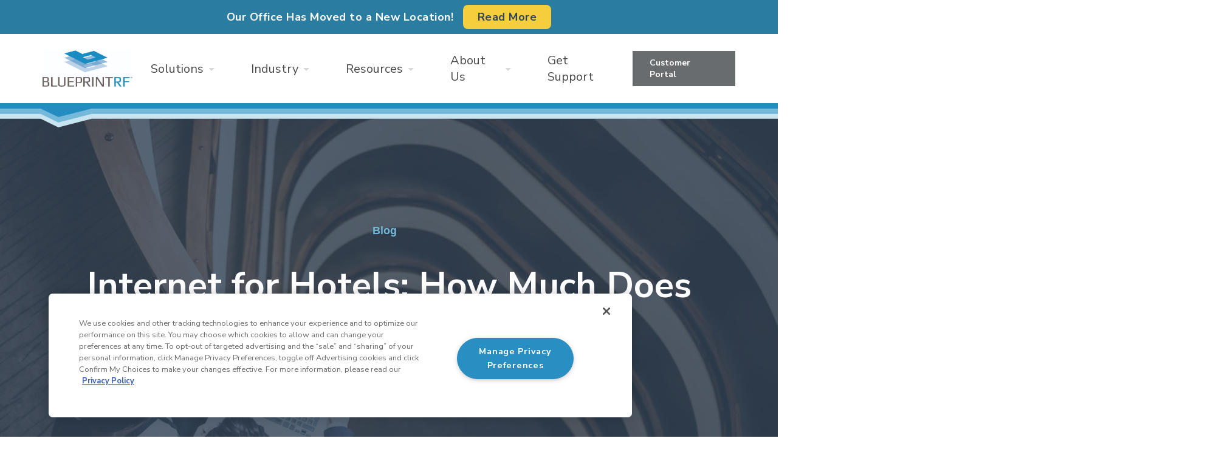

--- FILE ---
content_type: text/html; charset=UTF-8
request_url: https://www.blueprintrf.com/internet-for-hotels-how-much-does-hotel-wifi-installation-cost/
body_size: 14533
content:
<!DOCTYPE html>
<html lang="en-US">
<script src="https://cdn.cookielaw.org/scripttemplates/otSDKStub.js" type="text/javascript" charset="UTF-8"
data-domain-script="19f563bd-5d8d-4c4a-aaf5-3a553c845897" ></script>
<script type="text/javascript">
function OptanonWrapper() {
	console.log(OptanonActiveGroups)
	
 	var groups = OptanonActiveGroups || "";

    // Check if 2xOT is accepted
    if (("," + groups + ",").indexOf(",C0031,") > -1) {
        // console.log("✅ 2xOT consent just given or already active");
        loadConsentIframes(); // here you load your iframes
    	jQuery('.home__video__content .thumbnail-container button').show();
    } else {
    	jQuery('.home__video__content .thumbnail-container button').hide();
        // console.log("❌ 2xOT not consented");
    }
}
function loadConsentIframes() {
    document.querySelectorAll("iframe.optanon-category-C0031[data-optanon-src]").forEach(function(iframe) {
        if (!iframe.getAttribute("src")) {
            iframe.setAttribute("src", iframe.getAttribute("data-optanon-src"));
        }
    });
}
</script>
<head>
    <!-- OneTrust Cookies Consent Notice start for blueprintrf.com -->
     
    <!-- OneTrust Cookies Consent Notice end for blueprintrf.com -->
    <meta charset="UTF-8">
    <meta name="viewport" content="initial-scale=1.0">
    <meta http-equiv="X-UA-Compatible" content="ie=edge">
    <meta name='robots' content='index, follow, max-image-preview:large, max-snippet:-1, max-video-preview:-1' />

	<!-- This site is optimized with the Yoast SEO plugin v26.7 - https://yoast.com/wordpress/plugins/seo/ -->
	<title>Internet for Hotels: How Much Does Hotel WiFi Installation Cost? - Blueprint RF</title>
	<link rel="canonical" href="https://www.blueprintrf.com/internet-for-hotels-how-much-does-hotel-wifi-installation-cost/" />
	<meta property="og:locale" content="en_US" />
	<meta property="og:type" content="article" />
	<meta property="og:title" content="Internet for Hotels: How Much Does Hotel WiFi Installation Cost? - Blueprint RF" />
	<meta property="og:description" content="Choosing the best internet for hotels is no easy task. Along with assessing your WiFi installation cost, you need a strategy to ensure a return on your investment. However, estimating a price tag for your wireless amenities is challenging, as each building needs a custom solution. Although your final hotel WiFi cost may vary, the [&hellip;]" />
	<meta property="og:url" content="https://www.blueprintrf.com/internet-for-hotels-how-much-does-hotel-wifi-installation-cost/" />
	<meta property="og:site_name" content="Blueprint RF" />
	<meta property="article:published_time" content="2020-06-23T13:42:30+00:00" />
	<meta property="article:modified_time" content="2021-05-12T21:29:51+00:00" />
	<meta property="og:image" content="https://www.blueprintrf.com/wp-content/uploads/2020/06/hotel-wifi-installation-costs.jpg" />
	<meta property="og:image:width" content="1650" />
	<meta property="og:image:height" content="1200" />
	<meta property="og:image:type" content="image/jpeg" />
	<meta name="author" content="Blueprint" />
	<meta name="twitter:card" content="summary_large_image" />
	<meta name="twitter:label1" content="Written by" />
	<meta name="twitter:data1" content="Blueprint" />
	<meta name="twitter:label2" content="Est. reading time" />
	<meta name="twitter:data2" content="5 minutes" />
	<script type="application/ld+json" class="yoast-schema-graph">{"@context":"https://schema.org","@graph":[{"@type":"Article","@id":"https://www.blueprintrf.com/internet-for-hotels-how-much-does-hotel-wifi-installation-cost/#article","isPartOf":{"@id":"https://www.blueprintrf.com/internet-for-hotels-how-much-does-hotel-wifi-installation-cost/"},"author":{"name":"Blueprint","@id":"https://www.blueprintrf.com/#/schema/person/a777874d6aaf720502fccd40d143ab86"},"headline":"Internet for Hotels: How Much Does Hotel WiFi Installation Cost?","datePublished":"2020-06-23T13:42:30+00:00","dateModified":"2021-05-12T21:29:51+00:00","mainEntityOfPage":{"@id":"https://www.blueprintrf.com/internet-for-hotels-how-much-does-hotel-wifi-installation-cost/"},"wordCount":1015,"commentCount":0,"image":{"@id":"https://www.blueprintrf.com/internet-for-hotels-how-much-does-hotel-wifi-installation-cost/#primaryimage"},"thumbnailUrl":"https://www.blueprintrf.com/wp-content/uploads/2020/06/hotel-wifi-installation-costs.jpg","keywords":["Hotel Technology","Hotels","Managed WiFi"],"articleSection":["Hospitality Technology"],"inLanguage":"en-US","potentialAction":[{"@type":"CommentAction","name":"Comment","target":["https://www.blueprintrf.com/internet-for-hotels-how-much-does-hotel-wifi-installation-cost/#respond"]}]},{"@type":"WebPage","@id":"https://www.blueprintrf.com/internet-for-hotels-how-much-does-hotel-wifi-installation-cost/","url":"https://www.blueprintrf.com/internet-for-hotels-how-much-does-hotel-wifi-installation-cost/","name":"Internet for Hotels: How Much Does Hotel WiFi Installation Cost? - Blueprint RF","isPartOf":{"@id":"https://www.blueprintrf.com/#website"},"primaryImageOfPage":{"@id":"https://www.blueprintrf.com/internet-for-hotels-how-much-does-hotel-wifi-installation-cost/#primaryimage"},"image":{"@id":"https://www.blueprintrf.com/internet-for-hotels-how-much-does-hotel-wifi-installation-cost/#primaryimage"},"thumbnailUrl":"https://www.blueprintrf.com/wp-content/uploads/2020/06/hotel-wifi-installation-costs.jpg","datePublished":"2020-06-23T13:42:30+00:00","dateModified":"2021-05-12T21:29:51+00:00","author":{"@id":"https://www.blueprintrf.com/#/schema/person/a777874d6aaf720502fccd40d143ab86"},"breadcrumb":{"@id":"https://www.blueprintrf.com/internet-for-hotels-how-much-does-hotel-wifi-installation-cost/#breadcrumb"},"inLanguage":"en-US","potentialAction":[{"@type":"ReadAction","target":["https://www.blueprintrf.com/internet-for-hotels-how-much-does-hotel-wifi-installation-cost/"]}]},{"@type":"ImageObject","inLanguage":"en-US","@id":"https://www.blueprintrf.com/internet-for-hotels-how-much-does-hotel-wifi-installation-cost/#primaryimage","url":"https://www.blueprintrf.com/wp-content/uploads/2020/06/hotel-wifi-installation-costs.jpg","contentUrl":"https://www.blueprintrf.com/wp-content/uploads/2020/06/hotel-wifi-installation-costs.jpg","width":1650,"height":1200,"caption":"Hotel WiFI Installation Costs"},{"@type":"BreadcrumbList","@id":"https://www.blueprintrf.com/internet-for-hotels-how-much-does-hotel-wifi-installation-cost/#breadcrumb","itemListElement":[{"@type":"ListItem","position":1,"name":"Home","item":"https://www.blueprintrf.com/"},{"@type":"ListItem","position":2,"name":"Blog","item":"https://www.blueprintrf.com/blog/"},{"@type":"ListItem","position":3,"name":"Internet for Hotels: How Much Does Hotel WiFi Installation Cost?"}]},{"@type":"WebSite","@id":"https://www.blueprintrf.com/#website","url":"https://www.blueprintrf.com/","name":"Blueprint RF","description":"","potentialAction":[{"@type":"SearchAction","target":{"@type":"EntryPoint","urlTemplate":"https://www.blueprintrf.com/?s={search_term_string}"},"query-input":{"@type":"PropertyValueSpecification","valueRequired":true,"valueName":"search_term_string"}}],"inLanguage":"en-US"},{"@type":"Person","@id":"https://www.blueprintrf.com/#/schema/person/a777874d6aaf720502fccd40d143ab86","name":"Blueprint","image":{"@type":"ImageObject","inLanguage":"en-US","@id":"https://www.blueprintrf.com/#/schema/person/image/","url":"https://secure.gravatar.com/avatar/1bd698571b0419d3a52961ea97acbc6fddcf761f6a32ca33d8282c17692c3f97?s=96&d=mm&r=g","contentUrl":"https://secure.gravatar.com/avatar/1bd698571b0419d3a52961ea97acbc6fddcf761f6a32ca33d8282c17692c3f97?s=96&d=mm&r=g","caption":"Blueprint"}}]}</script>
	<!-- / Yoast SEO plugin. -->


<link rel='dns-prefetch' href='//fonts.googleapis.com' />
<style id='wp-img-auto-sizes-contain-inline-css' type='text/css'>
img:is([sizes=auto i],[sizes^="auto," i]){contain-intrinsic-size:3000px 1500px}
/*# sourceURL=wp-img-auto-sizes-contain-inline-css */
</style>
<style id='classic-theme-styles-inline-css' type='text/css'>
/*! This file is auto-generated */
.wp-block-button__link{color:#fff;background-color:#32373c;border-radius:9999px;box-shadow:none;text-decoration:none;padding:calc(.667em + 2px) calc(1.333em + 2px);font-size:1.125em}.wp-block-file__button{background:#32373c;color:#fff;text-decoration:none}
/*# sourceURL=/wp-includes/css/classic-themes.min.css */
</style>
<link rel='stylesheet' id='wp-components-css' href='https://www.blueprintrf.com/wp-includes/css/dist/components/style.min.css?ver=1764743929' type='text/css' media='all' />
<link rel='stylesheet' id='wp-preferences-css' href='https://www.blueprintrf.com/wp-includes/css/dist/preferences/style.min.css?ver=1764743929' type='text/css' media='all' />
<link rel='stylesheet' id='wp-block-editor-css' href='https://www.blueprintrf.com/wp-includes/css/dist/block-editor/style.min.css?ver=1764743929' type='text/css' media='all' />
<link rel='stylesheet' id='popup-maker-block-library-style-css' href='https://www.blueprintrf.com/wp-content/plugins/popup-maker/dist/packages/block-library-style.css?ver=1760641654' type='text/css' media='all' />
<link rel='stylesheet' id='simple-banner-style-css' href='https://www.blueprintrf.com/wp-content/plugins/simple-banner/simple-banner.css?ver=1767176636' type='text/css' media='all' />
<link rel='stylesheet' id='fonts-css' href='https://fonts.googleapis.com/css?family=Nunito+Sans:300i,400,700' type='text/css' media='screen' />
<link rel='stylesheet' id='css-css' href='https://www.blueprintrf.com/wp-content/themes/blueprint-rf/assets/dist/css/main.css?ver=1763666995' type='text/css' media='screen' />
<link rel='stylesheet' id='custom-style-css' href='https://www.blueprintrf.com/wp-content/themes/blueprint-rf/custom.css?ver=1767887530' type='text/css' media='all' />
<link rel='stylesheet' id='tablepress-default-css' href='https://www.blueprintrf.com/wp-content/tablepress-combined.min.css?ver=1765975283' type='text/css' media='all' />
<script type="text/javascript" src="https://www.blueprintrf.com/wp-includes/js/jquery/jquery.min.js?ver=1693242863" id="jquery-core-js"></script>
<script type="text/javascript" id="simple-banner-script-js-before">
/* <![CDATA[ */
const simpleBannerScriptParams = {"pro_version_enabled":"","debug_mode":"","id":3001,"version":"3.2.0","banner_params":[{"hide_simple_banner":"no","simple_banner_prepend_element":"body","simple_banner_position":"","header_margin":"","header_padding":"","wp_body_open_enabled":"","wp_body_open":true,"simple_banner_z_index":"","simple_banner_text":"Our Office Has Moved to a New Location! <a href=\"\/address-change\/\" class=\"banner_button\">Read More<\/a>","disabled_on_current_page":false,"disabled_pages_array":[],"is_current_page_a_post":true,"disabled_on_posts":"","simple_banner_disabled_page_paths":"","simple_banner_font_size":"18px","simple_banner_color":"#2B7CA1","simple_banner_text_color":"","simple_banner_link_color":"","simple_banner_close_color":"","simple_banner_custom_css":"padding:6px 0px;","simple_banner_scrolling_custom_css":"","simple_banner_text_custom_css":"font-weight: 600; letter-spacing: 0.5px;\r\npadding:10px 10px;","simple_banner_button_css":"","site_custom_css":"","keep_site_custom_css":"","site_custom_js":"","keep_site_custom_js":"","close_button_enabled":"","close_button_expiration":"","close_button_cookie_set":false,"current_date":{"date":"2026-01-16 20:17:25.067555","timezone_type":3,"timezone":"UTC"},"start_date":{"date":"2026-01-16 20:17:25.067562","timezone_type":3,"timezone":"UTC"},"end_date":{"date":"2026-01-16 20:17:25.067567","timezone_type":3,"timezone":"UTC"},"simple_banner_start_after_date":"","simple_banner_remove_after_date":"","simple_banner_insert_inside_element":""}]}
//# sourceURL=simple-banner-script-js-before
/* ]]> */
</script>
<script type="text/javascript" src="https://www.blueprintrf.com/wp-content/plugins/simple-banner/simple-banner.js?ver=1767176636" id="simple-banner-script-js"></script>
<style id="simple-banner-font-size" type="text/css">.simple-banner .simple-banner-text{font-size:18px;}</style><style id="simple-banner-background-color" type="text/css">.simple-banner{background:#2B7CA1;}</style><style id="simple-banner-text-color" type="text/css">.simple-banner .simple-banner-text{color: #ffffff;}</style><style id="simple-banner-link-color" type="text/css">.simple-banner .simple-banner-text a{color:#f16521;}</style><style id="simple-banner-z-index" type="text/css">.simple-banner{z-index: 99999;}</style><style id="simple-banner-custom-css" type="text/css">.simple-banner{padding:6px 0px;}</style><style id="simple-banner-text-custom-css" type="text/css">.simple-banner .simple-banner-text{font-weight: 600; letter-spacing: 0.5px;
padding:10px 10px;}</style><style id="simple-banner-site-custom-css-dummy" type="text/css"></style><script id="simple-banner-site-custom-js-dummy" type="text/javascript"></script><link rel="icon" href="https://www.blueprintrf.com/wp-content/uploads/2024/07/favicon-32x32-1.png" sizes="32x32" />
<link rel="icon" href="https://www.blueprintrf.com/wp-content/uploads/2024/07/favicon-32x32-1.png" sizes="192x192" />
<link rel="apple-touch-icon" href="https://www.blueprintrf.com/wp-content/uploads/2024/07/favicon-32x32-1.png" />
<meta name="msapplication-TileImage" content="https://www.blueprintrf.com/wp-content/uploads/2024/07/favicon-32x32-1.png" />
		<style type="text/css" id="wp-custom-css">
			/*Hide Get the Facts Section on DG2 page */
.simple-banner .simple-banner-text a.banner_button{
	    font-size: 1.8rem;
    line-height: 2.4rem;
    font-weight: bold;
    color: #324458;
    background-color: #F5CE3E;
    padding: 8px 24px;
    border-radius: 8px;
    margin-left: 10px;
}
body.page-id-31 div.solution__brochure.brochure {
	display: none;
}
/*End Temp*/
.singlePost__content li{color:#000;position:relative;display: block;}
.singlePost__content li span{font-weight:700;color:#208DC0;}

.support__text .sptr p a {
	font-weight: normal;	
}

.support__text .sptr p a:hover {
	font-weight: normal;
	color: #74B9DA
}

a {
	color: #f8e08e;
} 

.singlePost__content img {
	width: auto !important;
	max-width: 100% !important;
}

.fbanner {
	background-color: #298FC2
}

.lptwo__content__l ul li {
	margin-left: 40px;
  line-height: 22px;
}

div.lpthreenews.wrapper {
	display: none;
}

div.lpthree__aboutus {
	display: none;
}

.main-section-images{ width:75%; display:block; clear:both; overflow:hidden; margin:0 auto;}

.main-section-images .left-section{ width:48%; float:left; margin-right:4%;}

.main-section-images .right-section{ width:48%; float:right;}

.clickthrough-sections ul li{ color:#324458;}		</style>
		    
    
	
    <link rel="apple-touch-icon" sizes="180x180" href="https://www.blueprintrf.com/favicon/apple-touch-icon.png?v=2">
<link rel="icon" type="image/png" sizes="32x32" href="https://www.blueprintrf.com/favicon/favicon-32x32.png?v=2">
<link rel="icon" type="image/png" sizes="16x16" href="https://www.blueprintrf.com/favicon/favicon-16x16.png?v=2">
<link rel="manifest" href="https://www.blueprintrf.com/favicon/site.webmanifest?v=2">
<link rel="shortcut icon" href="https://www.blueprintrf.com/favicon/favicon.ico?v=2">
<meta name="apple-mobile-web-app-title" content="BlueprintRF">
<meta name="application-name" content="BlueprintRF">
<meta name="msapplication-TileColor" content="#ffffff">
<meta name="msapplication-config" content="https://www.blueprintrf.com/favicon/browserconfig.xml?v=2">
<meta name="theme-color" content="#ffffff">

    <!-- <link rel="stylesheet" type="text/css" href="/wp-content/plugins/gravityforms/assets/css/dist/basic.min.css?ver=2.8.17"> -->
<style id='global-styles-inline-css' type='text/css'>
:root{--wp--preset--aspect-ratio--square: 1;--wp--preset--aspect-ratio--4-3: 4/3;--wp--preset--aspect-ratio--3-4: 3/4;--wp--preset--aspect-ratio--3-2: 3/2;--wp--preset--aspect-ratio--2-3: 2/3;--wp--preset--aspect-ratio--16-9: 16/9;--wp--preset--aspect-ratio--9-16: 9/16;--wp--preset--color--black: #000000;--wp--preset--color--cyan-bluish-gray: #abb8c3;--wp--preset--color--white: #ffffff;--wp--preset--color--pale-pink: #f78da7;--wp--preset--color--vivid-red: #cf2e2e;--wp--preset--color--luminous-vivid-orange: #ff6900;--wp--preset--color--luminous-vivid-amber: #fcb900;--wp--preset--color--light-green-cyan: #7bdcb5;--wp--preset--color--vivid-green-cyan: #00d084;--wp--preset--color--pale-cyan-blue: #8ed1fc;--wp--preset--color--vivid-cyan-blue: #0693e3;--wp--preset--color--vivid-purple: #9b51e0;--wp--preset--gradient--vivid-cyan-blue-to-vivid-purple: linear-gradient(135deg,rgb(6,147,227) 0%,rgb(155,81,224) 100%);--wp--preset--gradient--light-green-cyan-to-vivid-green-cyan: linear-gradient(135deg,rgb(122,220,180) 0%,rgb(0,208,130) 100%);--wp--preset--gradient--luminous-vivid-amber-to-luminous-vivid-orange: linear-gradient(135deg,rgb(252,185,0) 0%,rgb(255,105,0) 100%);--wp--preset--gradient--luminous-vivid-orange-to-vivid-red: linear-gradient(135deg,rgb(255,105,0) 0%,rgb(207,46,46) 100%);--wp--preset--gradient--very-light-gray-to-cyan-bluish-gray: linear-gradient(135deg,rgb(238,238,238) 0%,rgb(169,184,195) 100%);--wp--preset--gradient--cool-to-warm-spectrum: linear-gradient(135deg,rgb(74,234,220) 0%,rgb(151,120,209) 20%,rgb(207,42,186) 40%,rgb(238,44,130) 60%,rgb(251,105,98) 80%,rgb(254,248,76) 100%);--wp--preset--gradient--blush-light-purple: linear-gradient(135deg,rgb(255,206,236) 0%,rgb(152,150,240) 100%);--wp--preset--gradient--blush-bordeaux: linear-gradient(135deg,rgb(254,205,165) 0%,rgb(254,45,45) 50%,rgb(107,0,62) 100%);--wp--preset--gradient--luminous-dusk: linear-gradient(135deg,rgb(255,203,112) 0%,rgb(199,81,192) 50%,rgb(65,88,208) 100%);--wp--preset--gradient--pale-ocean: linear-gradient(135deg,rgb(255,245,203) 0%,rgb(182,227,212) 50%,rgb(51,167,181) 100%);--wp--preset--gradient--electric-grass: linear-gradient(135deg,rgb(202,248,128) 0%,rgb(113,206,126) 100%);--wp--preset--gradient--midnight: linear-gradient(135deg,rgb(2,3,129) 0%,rgb(40,116,252) 100%);--wp--preset--font-size--small: 13px;--wp--preset--font-size--medium: 20px;--wp--preset--font-size--large: 36px;--wp--preset--font-size--x-large: 42px;--wp--preset--spacing--20: 0.44rem;--wp--preset--spacing--30: 0.67rem;--wp--preset--spacing--40: 1rem;--wp--preset--spacing--50: 1.5rem;--wp--preset--spacing--60: 2.25rem;--wp--preset--spacing--70: 3.38rem;--wp--preset--spacing--80: 5.06rem;--wp--preset--shadow--natural: 6px 6px 9px rgba(0, 0, 0, 0.2);--wp--preset--shadow--deep: 12px 12px 50px rgba(0, 0, 0, 0.4);--wp--preset--shadow--sharp: 6px 6px 0px rgba(0, 0, 0, 0.2);--wp--preset--shadow--outlined: 6px 6px 0px -3px rgb(255, 255, 255), 6px 6px rgb(0, 0, 0);--wp--preset--shadow--crisp: 6px 6px 0px rgb(0, 0, 0);}:where(.is-layout-flex){gap: 0.5em;}:where(.is-layout-grid){gap: 0.5em;}body .is-layout-flex{display: flex;}.is-layout-flex{flex-wrap: wrap;align-items: center;}.is-layout-flex > :is(*, div){margin: 0;}body .is-layout-grid{display: grid;}.is-layout-grid > :is(*, div){margin: 0;}:where(.wp-block-columns.is-layout-flex){gap: 2em;}:where(.wp-block-columns.is-layout-grid){gap: 2em;}:where(.wp-block-post-template.is-layout-flex){gap: 1.25em;}:where(.wp-block-post-template.is-layout-grid){gap: 1.25em;}.has-black-color{color: var(--wp--preset--color--black) !important;}.has-cyan-bluish-gray-color{color: var(--wp--preset--color--cyan-bluish-gray) !important;}.has-white-color{color: var(--wp--preset--color--white) !important;}.has-pale-pink-color{color: var(--wp--preset--color--pale-pink) !important;}.has-vivid-red-color{color: var(--wp--preset--color--vivid-red) !important;}.has-luminous-vivid-orange-color{color: var(--wp--preset--color--luminous-vivid-orange) !important;}.has-luminous-vivid-amber-color{color: var(--wp--preset--color--luminous-vivid-amber) !important;}.has-light-green-cyan-color{color: var(--wp--preset--color--light-green-cyan) !important;}.has-vivid-green-cyan-color{color: var(--wp--preset--color--vivid-green-cyan) !important;}.has-pale-cyan-blue-color{color: var(--wp--preset--color--pale-cyan-blue) !important;}.has-vivid-cyan-blue-color{color: var(--wp--preset--color--vivid-cyan-blue) !important;}.has-vivid-purple-color{color: var(--wp--preset--color--vivid-purple) !important;}.has-black-background-color{background-color: var(--wp--preset--color--black) !important;}.has-cyan-bluish-gray-background-color{background-color: var(--wp--preset--color--cyan-bluish-gray) !important;}.has-white-background-color{background-color: var(--wp--preset--color--white) !important;}.has-pale-pink-background-color{background-color: var(--wp--preset--color--pale-pink) !important;}.has-vivid-red-background-color{background-color: var(--wp--preset--color--vivid-red) !important;}.has-luminous-vivid-orange-background-color{background-color: var(--wp--preset--color--luminous-vivid-orange) !important;}.has-luminous-vivid-amber-background-color{background-color: var(--wp--preset--color--luminous-vivid-amber) !important;}.has-light-green-cyan-background-color{background-color: var(--wp--preset--color--light-green-cyan) !important;}.has-vivid-green-cyan-background-color{background-color: var(--wp--preset--color--vivid-green-cyan) !important;}.has-pale-cyan-blue-background-color{background-color: var(--wp--preset--color--pale-cyan-blue) !important;}.has-vivid-cyan-blue-background-color{background-color: var(--wp--preset--color--vivid-cyan-blue) !important;}.has-vivid-purple-background-color{background-color: var(--wp--preset--color--vivid-purple) !important;}.has-black-border-color{border-color: var(--wp--preset--color--black) !important;}.has-cyan-bluish-gray-border-color{border-color: var(--wp--preset--color--cyan-bluish-gray) !important;}.has-white-border-color{border-color: var(--wp--preset--color--white) !important;}.has-pale-pink-border-color{border-color: var(--wp--preset--color--pale-pink) !important;}.has-vivid-red-border-color{border-color: var(--wp--preset--color--vivid-red) !important;}.has-luminous-vivid-orange-border-color{border-color: var(--wp--preset--color--luminous-vivid-orange) !important;}.has-luminous-vivid-amber-border-color{border-color: var(--wp--preset--color--luminous-vivid-amber) !important;}.has-light-green-cyan-border-color{border-color: var(--wp--preset--color--light-green-cyan) !important;}.has-vivid-green-cyan-border-color{border-color: var(--wp--preset--color--vivid-green-cyan) !important;}.has-pale-cyan-blue-border-color{border-color: var(--wp--preset--color--pale-cyan-blue) !important;}.has-vivid-cyan-blue-border-color{border-color: var(--wp--preset--color--vivid-cyan-blue) !important;}.has-vivid-purple-border-color{border-color: var(--wp--preset--color--vivid-purple) !important;}.has-vivid-cyan-blue-to-vivid-purple-gradient-background{background: var(--wp--preset--gradient--vivid-cyan-blue-to-vivid-purple) !important;}.has-light-green-cyan-to-vivid-green-cyan-gradient-background{background: var(--wp--preset--gradient--light-green-cyan-to-vivid-green-cyan) !important;}.has-luminous-vivid-amber-to-luminous-vivid-orange-gradient-background{background: var(--wp--preset--gradient--luminous-vivid-amber-to-luminous-vivid-orange) !important;}.has-luminous-vivid-orange-to-vivid-red-gradient-background{background: var(--wp--preset--gradient--luminous-vivid-orange-to-vivid-red) !important;}.has-very-light-gray-to-cyan-bluish-gray-gradient-background{background: var(--wp--preset--gradient--very-light-gray-to-cyan-bluish-gray) !important;}.has-cool-to-warm-spectrum-gradient-background{background: var(--wp--preset--gradient--cool-to-warm-spectrum) !important;}.has-blush-light-purple-gradient-background{background: var(--wp--preset--gradient--blush-light-purple) !important;}.has-blush-bordeaux-gradient-background{background: var(--wp--preset--gradient--blush-bordeaux) !important;}.has-luminous-dusk-gradient-background{background: var(--wp--preset--gradient--luminous-dusk) !important;}.has-pale-ocean-gradient-background{background: var(--wp--preset--gradient--pale-ocean) !important;}.has-electric-grass-gradient-background{background: var(--wp--preset--gradient--electric-grass) !important;}.has-midnight-gradient-background{background: var(--wp--preset--gradient--midnight) !important;}.has-small-font-size{font-size: var(--wp--preset--font-size--small) !important;}.has-medium-font-size{font-size: var(--wp--preset--font-size--medium) !important;}.has-large-font-size{font-size: var(--wp--preset--font-size--large) !important;}.has-x-large-font-size{font-size: var(--wp--preset--font-size--x-large) !important;}
/*# sourceURL=global-styles-inline-css */
</style>
</head>
<body class="wp-singular post-template-default single single-post postid-3001 single-format-standard wp-theme-blueprint-rf">

        
    <div class="fbanner">

        <div class="wrapper">

            <p><strong>A COVID-19 update: </strong><a href="https://www.blueprintrf.com//our-covid-19-update/">Read more&#8230;</a></p>

        </div>

    </div>

    <header class="header">

        <div class="wrapper -big">

            <div class="header__logo">

                <a href="https://www.blueprintrf.com">

                    <img src="https://www.blueprintrf.com/wp-content/themes/blueprint-rf/assets/src/img/bprf-logo.jpg" alt="logo"/>

                </a>

            </div>

            <button class="hamburger hamburger--spin" type="button">
                <span class="hamburger-box">
                    <span class="hamburger-inner"></span>
                </span>
            </button>

            <nav class="header__nav -primary"><ul id="menu-primary-menu" class="header__menu -primary"><li id="menu-item-1800" class="menu-item menu-item-type-post_type menu-item-object-page menu-item-has-children menu-item-1800"><a href="https://www.blueprintrf.com/solutions/">Solutions</a>
<ul class="sub-menu">
	<li id="menu-item-56" class="menu-item menu-item-type-post_type menu-item-object-page menu-item-56"><a href="https://www.blueprintrf.com/solutions/dashboard/">Dashboard</a></li>
	<li id="menu-item-57" class="menu-item menu-item-type-post_type menu-item-object-page menu-item-57"><a href="https://www.blueprintrf.com/solutions/dominion-platform/">DG2</a></li>
	<li id="menu-item-55" class="menu-item menu-item-type-post_type menu-item-object-page menu-item-55"><a href="https://www.blueprintrf.com/solutions/conference-management/">Conference WiFi Management</a></li>
	<li id="menu-item-53" class="menu-item menu-item-type-post_type menu-item-object-page menu-item-53"><a href="https://www.blueprintrf.com/solutions/business-center/">Business Center</a></li>
	<li id="menu-item-58" class="menu-item menu-item-type-post_type menu-item-object-page menu-item-58"><a href="https://www.blueprintrf.com/solutions/installation-and-network-delivery/">Turnkey Network Delivery</a></li>
	<li id="menu-item-861" class="menu-item menu-item-type-post_type menu-item-object-page menu-item-861"><a href="https://www.blueprintrf.com/solutions/support/">24/7 Customer Support</a></li>
</ul>
</li>
<li id="menu-item-2767" class="menu-item menu-item-type-post_type menu-item-object-page menu-item-has-children menu-item-2767"><a href="https://www.blueprintrf.com/industry/">Industry</a>
<ul class="sub-menu">
	<li id="menu-item-2548" class="menu-item menu-item-type-post_type menu-item-object-page menu-item-2548"><a href="https://www.blueprintrf.com/industry/hotel-wifi/">Hotels</a></li>
</ul>
</li>
<li id="menu-item-3041" class="menu-item menu-item-type-post_type menu-item-object-page menu-item-has-children menu-item-3041"><a href="https://www.blueprintrf.com/resources/">Resources</a>
<ul class="sub-menu">
	<li id="menu-item-24" class="menu-item menu-item-type-post_type menu-item-object-page current_page_parent menu-item-24"><a href="https://www.blueprintrf.com/blog/">Blog</a></li>
	<li id="menu-item-60" class="menu-item menu-item-type-post_type menu-item-object-page menu-item-60"><a href="https://www.blueprintrf.com/resources/faqs/">FAQs</a></li>
</ul>
</li>
<li id="menu-item-3043" class="menu-item menu-item-type-post_type menu-item-object-page menu-item-has-children menu-item-3043"><a href="https://www.blueprintrf.com/about-us/">About Us</a>
<ul class="sub-menu">
	<li id="menu-item-4560" class="menu-item menu-item-type-post_type menu-item-object-page menu-item-4560"><a href="https://www.blueprintrf.com/contact/">Contact Us</a></li>
	<li id="menu-item-63" class="menu-item menu-item-type-post_type menu-item-object-page menu-item-63"><a href="https://www.blueprintrf.com/about-us/our-story/">Our Story</a></li>
	<li id="menu-item-1634" class="menu-item menu-item-type-post_type menu-item-object-page menu-item-1634"><a href="https://www.blueprintrf.com/about-us/why-partner-with-blueprint-rf/">Why Partner with Us</a></li>
	<li id="menu-item-64" class="menu-item menu-item-type-post_type menu-item-object-page menu-item-64"><a href="https://www.blueprintrf.com/about-us/meet-the-team/">Meet the Team</a></li>
	<li id="menu-item-1777" class="menu-item menu-item-type-custom menu-item-object-custom menu-item-1777"><a target="_blank" href="https://jobs.coxenterprises.com/Businesses/Cox-Communications">Career Opportunities</a></li>
</ul>
</li>
<li id="menu-item-4559" class="menu-item menu-item-type-post_type menu-item-object-page menu-item-4559"><a href="https://www.blueprintrf.com/support/">Get Support</a></li>
</ul></nav>
            <a class="customer-btn" href="https://dash.blueprintrf.com/login.php" target="_blank">

                <span>Customer Portal</span>

            </a>


        </div>

        <div class="header_line">

            <svg xmlns="http://www.w3.org/2000/svg" viewBox="0 0 1920 45" style="enable-background:new 0 0 1920 45" xml:space="preserve"><path d="M199 29H0V19h1920v10H293.4l-61.7 16L199 29z" style="fill-rule:evenodd;clip-rule:evenodd;fill:#c8e4f0"/><path d="M199 20H0V10h1920v10H293.4l-61.7 16L199 20z" style="fill-rule:evenodd;clip-rule:evenodd;fill:#74b9da"/><path d="M199 10H0V0h1920v10H293.4l-61.7 16L199 10z" style="fill-rule:evenodd;clip-rule:evenodd;fill:#238dc1"/></svg>
        </div>

    </header>
    
    <div class="singlePost">

        <div class="featured -big">

            <div class="clip-path">

                <div class="wrapper">

                    <div class="featured__text">

                        <a href="https://www.blueprintrf.com/blog/" class="wow fadeInUp animated" data-wow-duration="2s"><span class="back-link">Blog</span></a>

                        <h1 class="wow fadeInUp animated" data-wow-duration="2s">Internet for Hotels: How Much Does Hotel WiFi Installation Cost?</h1>

                    </div>

                </div>

                
                    <img width="1240" height="890" src="https://www.blueprintrf.com/wp-content/uploads/2020/06/hotel-wifi-installation-costs-1240x890.jpg" class="attachment-blog-featured size-blog-featured wp-post-image" alt="Hotel WiFI Installation Costs" decoding="async" fetchpriority="high" />
                
            </div>

        </div>


        <div class="singlePost__content wrapper -small wow fadeIn animated" data-wow-duration="3s" data-wow-offset="50">

            <p>Choosing the best internet for hotels is no easy task. Along with assessing your WiFi installation cost, you need a strategy to ensure a return on your investment. However, estimating a price tag for your wireless amenities is challenging, as each building needs a custom solution.</p>
<p>Although your final hotel WiFi cost may vary, the right upgrades combine affordability and value to vastly improve the guest experience. Learn about the factors that impact your wireless installation, then consider ways to boost your technology budget for necessary improvements.</p>
<h2>Essential Elements of Internet for Hotels</h2>
<p>73% of leisure travelers insist that free internet access is <a href="https://www.statista.com/statistics/368324/share-of-travelers-who-think-free-wi-fi-in-hotels-is-important-worldwide/" target="_blank" rel="noopener noreferrer">very important</a> when choosing a hotel. Yet, internet infrastructure is a pricey investment. Successful WiFi deployment uses a combination of switches and access points (APs) for ideal speeds throughout your building, exterior spaces, and even parking areas.</p>
<p>Network design impacts your hotel WiFi cost as well. Optimal AP placement and a combination of wired and wireless solutions deliver speedy internet for hotels while protecting aesthetics. When estimating your hotel WiFi installation cost, it&#8217;s essential to understand how a managed network provider evaluates existing infrastructure to deliver a custom solution.</p>
<h2>How do hotel WiFi systems work?</h2>
<p>At a basic level, your hotel internet is similar to other commercial systems. It relies on internet cables and business-grade equipment that supports wireless users, <a href="https://www.blueprintrf.com/iot-solutions-for-hotels-the-future-for-the-hospitality-industry/">hotel IoT solutions</a>, and office operations. Typical WiFi setup includes:</p>
<ul>
<li>Routers connect to your internet service provider&#8217;s network.</li>
<li>Access points extend WiFi to guest rooms and public spaces.</li>
<li>Switches join access points for a seamless internet connection.</li>
</ul>
<p>But, hotel buildings present unique challenges, like soundproof walls and in-room amenities. Multiple barriers cause connectivity issues and affect your total hotel WiFi installation cost. Fortunately, a variety of solutions extend wireless services to guest rooms, public spaces, and exterior amenities.</p>
<h2>Estimate Your Hotel WiFi Installation Cost</h2>
<p>For guest-pleasing speeds, your hotel WiFi cost includes various wireless and wired equipment, custom network design, and initial setup fees. Your hotel managed network provider completes a site survey before providing you with an estimate. During their evaluation, technicians look at:</p>
<p><strong>Hotel property size. </strong>The guest experience starts before travelers enter your hotel. In most cases, your wireless coverage must extend to the inside and outside of your building. A site survey looks at ground topography and the total area of your interior and exterior spaces. Extra cabling and equipment due to a property&#8217;s size and shape affect your hotel WiFi installation cost.</p>
<p><strong>Wall composition. </strong>Guest room internet service is a priority. Yet the walls to hallways are often soundproofed with materials such as concrete, which reduces connectivity. Furthermore, these walls have bathrooms, kitchenettes, and barriers on the other side, creating further issues. Adjustments may be needed to optimize signal penetration.</p>
<p><strong>The number of access points.</strong> Fast WiFi depends on well-placed, commercial-grade access points. Surveyors examine potential placement and line of site viability. Although APs are a significant initial investment, purposeful network design balances affordability with accessibility.</p>
<p><strong>Extra wireless equipment.</strong> For seamless transitions between spaces, your hotel may require a wireless range extender, additional controllers, and an upgraded router. Your hotel site survey identifies all potential issues so engineers can recommend the best solutions.</p>
<h2>How much does WiFi cost to install?</h2>
<p>As with any technology investment, your hotel WiFi installation cost depends on your property layout, size, and existing infrastructure. A qualified provider starts with a thorough assessment of your hotel premises. Once complete, engineers use this data to design an efficient wireless network diagram and equipment list.</p>
<p>During a consultation, a managed network provider reviews your requirements and works with you to create a <a href="https://www.blueprintrf.com/hotel-wifi-network-design-best-practices-and-installation-strategies/">WiFi installation strategy</a>. Consultants identify necessary equipment and give you price estimates for each stage of installation.  Your final hotel WiFi cost depends on:</p>
<ul>
<li>Amount of cabling required</li>
<li>Necessary infrastructure improvements</li>
<li>AP quality and quantity</li>
<li>Extra equipment like switches or signal boosters</li>
<li>Changes required to maintain proper aesthetics</li>
<li>Initial setup and WiFi installation costs</li>
</ul>
<p>Your provider will also provide options for ongoing maintenance and support. To see a return on your investment, it&#8217;s vital to develop a longterm plan for maintaining equipment and adjusting bandwidth to meet future needs.</p>
<h2>Hotel WiFi Cost Versus Value</h2>
<p>Internet for hotels is a critical technology investment, which is one reason why &#8220;54% of hotels plan to increase their technology budgets,&#8221; according to <a href="https://hospitalitytech.com/2019-lodging-technology-study-hotels-gear-age-augmented-authenticity" target="_blank" rel="noopener noreferrer">Hospitality Tech</a>. Yet, almost half of the small independent hotels surveyed base technology purchase decisions on affordability and value.</p>
<p>Wireless services provide must-have features that benefit hotels and guests. And improving your WiFi directly impacts guest satisfaction scores and hotel reviews. Happy travelers turn into repeat visitors who tell their friends about their incredible experience. Your hotel WiFi installation cost, maintenance, and operation provide:</p>
<ul>
<li style="list-style-type: none;">
<ul>
<li><a href="https://www.blueprintrf.com/how-to-build-a-hotel-guest-wifi-network-thats-secure-reliable/">Secure and reliable hotel guest WiFi network</a></li>
<li>Scalable network design that adjusts as needs increase</li>
<li>Integrated bandwidth management systems</li>
</ul>
</li>
</ul>
<h2>How to Determine WiFi Value</h2>
<p>Monitor your hotel WiFi system to identify existing problems during peak hours and off times. For instance, you may receive more complaints from guests when your internet is running slow, or they&#8217;re unable to connect. Key performance indicators (KPIs) provide insights into revenue lost from reduced productivity and poor guest experience. Consider how a WiFi upgrade affects your KPIs, such as:</p>
<ul>
<li style="list-style-type: none;">
<ul>
<li style="list-style-type: none;">
<ul>
<li>A reduction in trouble calls and guest complaints frees up your time to focus on high-impact technology improvements.</li>
<li>Quicker internet speeds during the check-in and check-out process deliver smooth interactions that delight weary travelers.</li>
<li>An understanding of WiFi capabilities gives you the peace of mind to promote and schedule business events requiring fast WiFi services.</li>
</ul>
</li>
</ul>
</li>
</ul>
<h2>Internet for Hotels: Discover Your Scalable Network Solution</h2>
<p>Starting with the right design allows you to complete the project, then quickly scale your services as demand increases. You&#8217;ll know where to place APs, how to manage your bandwidth, and have a system for maintenance and operations. By assessing your KPIs and tweaking your technology, you can see a quicker return on your initial WiFi installation costs. Explore <a href="https://www.blueprintrf.com/solutions">managed network solutions</a> that prioritize longterm value for your hotel.</p>

        </div>

        
        
            <div class="singlePost__related">

                <div class="singlePost__relatedTitle">

                    <h3 class="wow fadeInUp animated" data-wow-duration="2s" data-wow-offset="200">Other similar articles</h3>

                </div>

                <div class="blog__articles wrapper">

                    
                            <article class="articles wow fadeIn animated" data-wow-duration="2s" data-wow-offset="100">

                                <div class="articles__info wow fadeInLeft animated" data-wow-duration="2s" data-wow-offset="100">

                                    <span class="date-article">June 6 2025</span>

                                    <ul><li><a href="https://www.blueprintrf.com/tag/hospitality-technology/" rel="tag">Hospitality Technology</a></li><li><a href="https://www.blueprintrf.com/tag/hotel-technology/" rel="tag">Hotel Technology</a></li><li><a href="https://www.blueprintrf.com/tag/hotel-wifi/" rel="tag">Hotel WiFi</a></li><li><a href="https://www.blueprintrf.com/tag/managed-wifi/" rel="tag">Managed WiFi</a></li></ul>
                                </div>

                                <div class="articles__description wow fadeIn animated" data-wow-duration="2s" data-wow-offset="100">

                                    <span class="date-article">June 6 2025</span>

                                    <a href="https://www.blueprintrf.com/challenges-hospitality-industry/">Overcoming 2025 Challenges in the Hospitality Industry Using Technology</a>

                                    <p>Turn Hotel Industry Challenges Into Growth Opportunities The hospitality industry stands at a pivotal crossroads in 2025. Hotels face evolving guest expectations, technological disruption, competitive pressure, and operational complexities that demand innovative solutions. Success in hospitality today requires more than traditional service excellence. It demands a sophisticated blend of human touch and technological advancement. These [&hellip;]</p>

                                    <a href="https://www.blueprintrf.com/challenges-hospitality-industry/" class="read-more-articles">Read complete article</a>

                                </div>

                                
                                    <a href="https://www.blueprintrf.com/challenges-hospitality-industry/" class="link_thumbnail">

                                        <div class="articles__thumbnail wow fadeInRight animated" data-wow-duration="2s" data-wow-offset="100">

                                            <img width="760" height="560" src="https://www.blueprintrf.com/wp-content/uploads/2025/05/2025-challenges-hospitality-industry-760x560.png" class="attachment-blog-thumbnail size-blog-thumbnail wp-post-image" alt="2025 challenges in hospitality industry" decoding="async" />
                                            <p>Turn Hotel Industry Challenges Into Growth Opportunities The hospitality industry stands at a pivotal crossroads in 2025. Hotels face evolving guest expectations, technological disruption, competitive pressure, and operational complexities that demand innovative solutions. Success in hospitality today requires more than traditional service excellence. It demands a sophisticated blend of human touch and technological advancement. These [&hellip;]</p>

                                            <a href="https://www.blueprintrf.com/challenges-hospitality-industry/" class="read-more-articles">Read complete article</a>


                                        </div>

                                    </a>

                                
                            </article>

                    
                            <article class="articles wow fadeIn animated" data-wow-duration="2s" data-wow-offset="100">

                                <div class="articles__info wow fadeInLeft animated" data-wow-duration="2s" data-wow-offset="100">

                                    <span class="date-article">May 22 2025</span>

                                    <ul><li><a href="https://www.blueprintrf.com/tag/hospitality-technology/" rel="tag">Hospitality Technology</a></li><li><a href="https://www.blueprintrf.com/tag/hotel-technology/" rel="tag">Hotel Technology</a></li><li><a href="https://www.blueprintrf.com/tag/hotel-wifi/" rel="tag">Hotel WiFi</a></li><li><a href="https://www.blueprintrf.com/tag/hotels/" rel="tag">Hotels</a></li></ul>
                                </div>

                                <div class="articles__description wow fadeIn animated" data-wow-duration="2s" data-wow-offset="100">

                                    <span class="date-article">May 22 2025</span>

                                    <a href="https://www.blueprintrf.com/hotel-branding-ideas/">8 Hotel Branding Ideas to Elevate Your Property’s Presence</a>

                                    <p>Key Examples of Hotel Branding to Incorporate Within Your Strategy Picture the world&#8217;s most memorable hotels. The Ritz-Carlton&#8217;s crown and lion. The sleek W Hotels&#8217; edge. The unmistakable luxury of Four Seasons. These hospitality icons have figured out a fundamental truth: exceptional branding transforms properties into destinations. Studies suggest effective hotel branding may contribute to [&hellip;]</p>

                                    <a href="https://www.blueprintrf.com/hotel-branding-ideas/" class="read-more-articles">Read complete article</a>

                                </div>

                                
                                    <a href="https://www.blueprintrf.com/hotel-branding-ideas/" class="link_thumbnail">

                                        <div class="articles__thumbnail wow fadeInRight animated" data-wow-duration="2s" data-wow-offset="100">

                                            <img width="760" height="560" src="https://www.blueprintrf.com/wp-content/uploads/2025/05/hotel-branding-ideas-elevate-property-presence-760x560.png" class="attachment-blog-thumbnail size-blog-thumbnail wp-post-image" alt="hotel branding ideas to elevate property presence" decoding="async" />
                                            <p>Key Examples of Hotel Branding to Incorporate Within Your Strategy Picture the world&#8217;s most memorable hotels. The Ritz-Carlton&#8217;s crown and lion. The sleek W Hotels&#8217; edge. The unmistakable luxury of Four Seasons. These hospitality icons have figured out a fundamental truth: exceptional branding transforms properties into destinations. Studies suggest effective hotel branding may contribute to [&hellip;]</p>

                                            <a href="https://www.blueprintrf.com/hotel-branding-ideas/" class="read-more-articles">Read complete article</a>


                                        </div>

                                    </a>

                                
                            </article>

                    
                            <article class="articles wow fadeIn animated" data-wow-duration="2s" data-wow-offset="100">

                                <div class="articles__info wow fadeInLeft animated" data-wow-duration="2s" data-wow-offset="100">

                                    <span class="date-article">April 9 2025</span>

                                    <ul><li><a href="https://www.blueprintrf.com/tag/hotel-technology/" rel="tag">Hotel Technology</a></li><li><a href="https://www.blueprintrf.com/tag/hotel-wifi/" rel="tag">Hotel WiFi</a></li></ul>
                                </div>

                                <div class="articles__description wow fadeIn animated" data-wow-duration="2s" data-wow-offset="100">

                                    <span class="date-article">April 9 2025</span>

                                    <a href="https://www.blueprintrf.com/preventing-hotel-scams-cybersecurity/">Helping Prevent Common Hotel Scams With Network Cybersecurity</a>

                                    <p>Helping Prevent Common Hotel Scams With Network Cybersecurity The hospitality industry faces a surge in sophisticated cyber threats and scams. Some industry reports indicate social engineering attacks against hotels increased 300% in the first half of 2024, with vishing emerging as a notable threat vector. These attacks target everything from guest data and payment systems [&hellip;]</p>

                                    <a href="https://www.blueprintrf.com/preventing-hotel-scams-cybersecurity/" class="read-more-articles">Read complete article</a>

                                </div>

                                
                                    <a href="https://www.blueprintrf.com/preventing-hotel-scams-cybersecurity/" class="link_thumbnail">

                                        <div class="articles__thumbnail wow fadeInRight animated" data-wow-duration="2s" data-wow-offset="100">

                                            <img width="760" height="560" src="https://www.blueprintrf.com/wp-content/uploads/2025/05/prevent-common-hotel-scams-with-network-cybersecurity-760x560.jpg" class="attachment-blog-thumbnail size-blog-thumbnail wp-post-image" alt="prevent common hotel scams with network cybersecurity" decoding="async" />
                                            <p>Helping Prevent Common Hotel Scams With Network Cybersecurity The hospitality industry faces a surge in sophisticated cyber threats and scams. Some industry reports indicate social engineering attacks against hotels increased 300% in the first half of 2024, with vishing emerging as a notable threat vector. These attacks target everything from guest data and payment systems [&hellip;]</p>

                                            <a href="https://www.blueprintrf.com/preventing-hotel-scams-cybersecurity/" class="read-more-articles">Read complete article</a>


                                        </div>

                                    </a>

                                
                            </article>

                    
                </div>

            </div>

        
        <div class="companies">

    <div class="clip-path">

        <h2>We work with several major brands and management companies, including:</h2>

        <div class="swiper-container companies-slider">

            <div class="swiper-wrapper wrapper -med">

                
                    
                        <div class="swiper-slide company">

                            
                            
                               <img src="https://www.blueprintrf.com/wp-content/uploads/2019/10/marriott-logo-black_150px.png" alt="Marriott Hotels Logo" title="Marriott Guest WiFi Provider">

                            
                        </div>

                    
                        <div class="swiper-slide company">

                            
                            
                               <img src="https://www.blueprintrf.com/wp-content/uploads/2019/05/hyatt-logo-homepage_146x37-1.png" alt="Hyatt Hotels Logo" title="Hyatt Hotels Network Service Provider">

                            
                        </div>

                    
                        <div class="swiper-slide company">

                            
                            
                               <img src="https://www.blueprintrf.com/wp-content/uploads/2021/05/aimbridge.png" alt="Aimbridge Hospitality Logo" title="Aimbridge">

                            
                        </div>

                    
                        <div class="swiper-slide company">

                            
                            
                               <img src="https://www.blueprintrf.com/wp-content/uploads/2019/05/great-wolf-logo-homepage_84x79.png" alt="Great Wolf Lodge Logo" title="Great Wolf Lodge Network Services Provider">

                            
                        </div>

                    
                        <div class="swiper-slide company">

                            
                            
                               <img src="https://www.blueprintrf.com/wp-content/uploads/2019/05/bluegreen-logo-homepage_202x43.png" alt="Bluegreen Vacations Logo" title="Bluegreen Vacations Network Service Provider">

                            
                        </div>

                    
                
            </div>

        </div>

    </div>

</div>

    </div>

<footer class="footer">

    <div class="footer__line">

        <svg width="1920" height="300" viewBox="0 0 1920 300" xmlns="http://www.w3.org/2000/svg"><g fill="none" fill-rule="evenodd"><path fill="#FFF" d="M1920 301H0V40.037l640.493 251.834L1920 30z"/><path fill="#FAF9F8" d="M0 0v39.632L639.21 300 1920 19.652l.008-19.645z"/><path d="M1920 1v62.098L636.867 300 0 63.098V20.985l639.21 260.43L1920 1z" fill="#324458"/></g></svg>
    </div>

    <div class="wrapper -med">

        <div class="footer__left">

            <div class="footer__logo">

                <img src="https://www.blueprintrf.com/wp-content/themes/blueprint-rf/assets/src/img/bprf-logo.jpg" alt="Blueprint RF logo" style="margin-bottom:5px;"/>
                <!--<span style="color: #9B9B9B;font-size: 1.2rem;line-height: 1.5rem;margin-top:10px;">Part of the Cox Family of Businesses</span>-->
               <div class="footer__copyright">
                   <span>Copyright &#169; 2026 Blueprint RF. All Rights Reserved</span>


               </div>
            </div>



            <div class="footer__social">

                
                    
                        <a href="https://www.linkedin.com/company/blueprint-rf/" aria-label="Connect with Blueprint RF on LinkedIn" target="_blank">

                            <?xml version="1.0" encoding="UTF-8"?><svg xmlns="http://www.w3.org/2000/svg" width="30" height="30" viewBox="0 0 30 30"><path d="M15 0C6.716 0 0 6.716 0 15c0 8.284 6.716 15 15 15 8.284 0 15-6.716 15-15 0-8.284-6.716-15-15-15zm-2.683 19.578h-2.286V12.23h2.286v7.348zm-1.143-8.351a1.324 1.324 0 1 1-.002-2.648 1.324 1.324 0 0 1 .002 2.648zm9.696 8.351h-2.283v-3.573c0-.852-.015-1.948-1.187-1.948-1.188 0-1.37.929-1.37 1.887v3.634h-2.281V12.23h2.189v1.005h.031c.304-.578 1.05-1.187 2.161-1.187 2.312 0 2.74 1.521 2.74 3.5v4.03z"></path></svg>
                        </a>

                    
                        <a href="https://x.com/blueprintrf" aria-label="Follow Blueprint RF on X" target="_blank">

                            <?xml version="1.0" encoding="UTF-8"?><svg xmlns="http://www.w3.org/2000/svg" id="Layer_1" version="1.1" viewBox="0 0 30 30"><polygon points="15.12 13.94 11.8 9.18 10.02 9.18 14.15 15.07 14.66 15.81 14.66 15.81 18.19 20.86 19.97 20.86 15.64 14.68 15.12 13.94"></polygon><path d="M15,0C6.73,0,0,6.73,0,15s6.73,15,15,15,15-6.73,15-15S23.27,0,15,0ZM17.65,21.69l-3.57-5.2-4.47,5.2h-1.16l5.11-5.94-5.11-7.44h3.9l3.38,4.92,4.23-4.92h1.16l-4.88,5.67h0l5.3,7.72h-3.9Z"></path></svg>
                        </a>

                    
                        <a href="https://www.facebook.com/BlueprintRF/" aria-label="Like Blueprint RF on Facebook" target="_blank">

                            <?xml version="1.0" encoding="UTF-8"?><svg xmlns="http://www.w3.org/2000/svg" width="30" height="30" viewBox="0 0 30 30"><path d="M15 0C6.729 0 0 6.729 0 15s6.729 15 15 15 15-6.729 15-15S23.271 0 15 0zm3.385 10.324l-1.318.001c-1.033 0-1.233.491-1.233 1.212v1.589h2.464l-.321 2.489h-2.144V22h-2.57v-6.386h-2.149v-2.489h2.149V11.29c0-2.13 1.301-3.29 3.201-3.29.91 0 1.692.068 1.92.098v2.226z"></path></svg>
                        </a>

                    
                
            </div>

        </div>

        <div class="footer__right">

            <nav class="footer__nav"><ul id="menu-footer-first" class="footer__menu"><li id="menu-item-3039" class="menu-item menu-item-type-post_type menu-item-object-page menu-item-3039"><a href="https://www.blueprintrf.com/solutions/">Solutions</a></li>
<li id="menu-item-2766" class="menu-item menu-item-type-post_type menu-item-object-page menu-item-2766"><a href="https://www.blueprintrf.com/industry/">Industry</a></li>
<li id="menu-item-3040" class="menu-item menu-item-type-post_type menu-item-object-page menu-item-3040"><a href="https://www.blueprintrf.com/about-us/">About Us</a></li>
<li id="menu-item-71" class="menu-item menu-item-type-post_type menu-item-object-page menu-item-71"><a href="https://www.blueprintrf.com/solutions/support/">24/7 Customer Support</a></li>
</ul></nav>
            <nav class="footer__nav"><ul id="menu-footer-second" class="footer__menu"><li id="menu-item-84" class="menu-item menu-item-type-post_type menu-item-object-page menu-item-84"><a href="https://www.blueprintrf.com/solutions/dashboard/">Dashboard</a></li>
<li id="menu-item-85" class="menu-item menu-item-type-post_type menu-item-object-page menu-item-85"><a href="https://www.blueprintrf.com/solutions/conference-management/">Conference WiFi Management</a></li>
<li id="menu-item-86" class="menu-item menu-item-type-post_type menu-item-object-page menu-item-86"><a href="https://www.blueprintrf.com/solutions/dominion-platform/">DG2</a></li>
<li id="menu-item-87" class="menu-item menu-item-type-post_type menu-item-object-page menu-item-87"><a href="https://www.blueprintrf.com/solutions/installation-and-network-delivery/">Turnkey Network Delivery</a></li>
<li id="menu-item-88" class="menu-item menu-item-type-post_type menu-item-object-page menu-item-88"><a href="https://www.blueprintrf.com/solutions/business-center/">Business Center</a></li>
</ul></nav>
            <nav class="footer__nav"><ul id="menu-footer-third" class="footer__menu"><li id="menu-item-89" class="menu-item menu-item-type-custom menu-item-object-custom menu-item-89"><a href="https://www.blueprintrf.com//tag/blueprint-rf-news/">News</a></li>
<li id="menu-item-4686" class="menu-item menu-item-type-post_type menu-item-object-page menu-item-4686"><a href="https://www.blueprintrf.com/contact/">Contact Us</a></li>
<li id="menu-item-94" class="menu-item menu-item-type-post_type menu-item-object-page current_page_parent menu-item-94"><a href="https://www.blueprintrf.com/blog/">Blog</a></li>
</ul></nav>
            <nav class="footer__nav"><ul id="menu-footer-fourth" class="footer__menu"><li id="menu-item-95" class="menu-item menu-item-type-custom menu-item-object-custom menu-item-95"><a target="_blank" href="https://jobs.coxenterprises.com/Businesses/Cox-Communications">Careers</a></li>
<li id="menu-item-4666" class="menu-item menu-item-type-post_type menu-item-object-page menu-item-4666"><a href="https://www.blueprintrf.com/privacy-policy/">Privacy Policy</a></li>
<li id="menu-item-3890" class="menu-item menu-item-type-custom menu-item-object-custom menu-item-3890"><a target="_blank" href="https://www.cox.com/ccpa">Limit the Use of My Sensitive Personal Information (CA Consumers)</a></li>
<li id="menu-item-4023" class="ot-sdk-show-settings menu-item menu-item-type-custom menu-item-object-custom menu-item-4023"><a>Do Not Sell or Share My Personal Information</a></li>
</ul></nav>
        </div>

    </div>

</footer>
<div class="scripts">

    <script type="text/javascript">var siteURL = 'https://www.blueprintrf.com';</script>

    <script type="speculationrules">
{"prefetch":[{"source":"document","where":{"and":[{"href_matches":"/*"},{"not":{"href_matches":["/wp-*.php","/wp-admin/*","/wp-content/uploads/*","/wp-content/*","/wp-content/plugins/*","/wp-content/themes/blueprint-rf/*","/*\\?(.+)"]}},{"not":{"selector_matches":"a[rel~=\"nofollow\"]"}},{"not":{"selector_matches":".no-prefetch, .no-prefetch a"}}]},"eagerness":"conservative"}]}
</script>
<div class="simple-banner simple-banner-text" style="display:none !important"></div><script type="text/javascript" src="https://www.blueprintrf.com/wp-includes/js/jquery/ui/effect.min.js?ver=1738862846" id="jquery-effects-core-js"></script>
<script type="text/javascript" src="https://www.blueprintrf.com/wp-includes/js/jquery/ui/core.min.js?ver=1738862846" id="jquery-ui-core-js"></script>
<script type="text/javascript" src="https://www.blueprintrf.com/wp-includes/js/jquery/ui/accordion.min.js?ver=1738862846" id="jquery-ui-accordion-js"></script>
<script type="text/javascript" src="https://www.blueprintrf.com/wp-content/themes/blueprint-rf/assets/dist/js/main.js?ver=1704393243" id="js-js"></script>

<!-- Google Tag Manager -->
<script type="text/javascript">(function(w,d,s,l,i){w[l]=w[l]||[];w[l].push({'gtm.start':
new Date().getTime(),event:'gtm.js'});var f=d.getElementsByTagName(s)[0],
j=d.createElement(s),dl=l!='dataLayer'?'&l='+l:'';j.async=true;j.src=
'https://www.googletagmanager.com/gtm.js?id='+i+dl;f.parentNode.insertBefore(j,f);
})(window,document,'script','dataLayer','GTM-KNVR8BF');</script>
<!-- End Google Tag Manager -->

    <script type="text/javascript">
        jQuery(document).ready(function()
        {
            setTimeout(
            function () {
                    // jQuery('.custom_checkin_store_notification').slideUp("slow");
                    jQuery('.new_contact__form .chosen-single span').html('Start Typing Company Name or Select From Dropdown');
                },
                50
            );

        });

        window.addEventListener('load', function () {
            setTimeout(function () {

                let i = 1;

                const selectors = [
                    'a[href]',
                    'button',
                    'input',
                    'select',
                    'textarea',
                    '.chosen-single',
                    ".chosen-choices",
                    '[tabindex]:not([tabindex="-1"])'
                ];

                const elements = document.querySelectorAll(selectors.join(','));

                elements.forEach(function (el) {
                    // visible check
                    const style = window.getComputedStyle(el);
                    const isVisible =
                        style.display !== 'none' &&
                        // style.visibility !== 'hidden' &&
                        // style.opacity !== '0' &&
                        el.offsetParent !== null;

                    if (isVisible) {
                        el.setAttribute('tabindex', i);
                        i++;
                    } else {
                        el.removeAttribute('tabindex'); 
                    }
                });

            }, 1000); 
        });
        

        window.addEventListener('load', function () {

            setTimeout(function () {

                document.querySelectorAll(
                    '.sub-menu a'
                ).forEach(function (el) {
                    el.setAttribute("tabindex", "-1");
                });

            }, 1200);

        });

       
        
        jQuery(document).ready(function ($) {


            
            $(document).on('keydown', function(e){
                if (e.key === 'Tab') {
                    $('html').addClass('user-is-tabbing');
                }
            });

            $(document).on('mousedown', function(){
                $('html').removeClass('user-is-tabbing');
            });

        });        
    </script>

    
</div>

<script>(function(){function c(){var b=a.contentDocument||a.contentWindow.document;if(b){var d=b.createElement('script');d.innerHTML="window.__CF$cv$params={r:'9bf05009b87bb845',t:'MTc2ODU5NDgxNy4wMDAwMDA='};var a=document.createElement('script');a.nonce='';a.src='/cdn-cgi/challenge-platform/scripts/jsd/main.js';document.getElementsByTagName('head')[0].appendChild(a);";b.getElementsByTagName('head')[0].appendChild(d)}}if(document.body){var a=document.createElement('iframe');a.height=1;a.width=1;a.style.position='absolute';a.style.top=0;a.style.left=0;a.style.border='none';a.style.visibility='hidden';document.body.appendChild(a);if('loading'!==document.readyState)c();else if(window.addEventListener)document.addEventListener('DOMContentLoaded',c);else{var e=document.onreadystatechange||function(){};document.onreadystatechange=function(b){e(b);'loading'!==document.readyState&&(document.onreadystatechange=e,c())}}}})();</script></body>
</html>


--- FILE ---
content_type: text/css
request_url: https://www.blueprintrf.com/wp-content/themes/blueprint-rf/assets/dist/css/main.css?ver=1763666995
body_size: 52294
content:
@charset "UTF-8";

/*!
 * animate.css -http://daneden.me/animate
 * Version - 3.7.0
 * Licensed under the MIT license - http://opensource.org/licenses/MIT
 *
 * Copyright (c) 2018 Daniel Eden
 */

@-webkit-keyframes bounce {
  from,
  20%,
  53%,
  80%,
  to {
    -webkit-animation-timing-function: cubic-bezier(0.215, 0.61, 0.355, 1);
    animation-timing-function: cubic-bezier(0.215, 0.61, 0.355, 1);
    -webkit-transform: translate3d(0, 0, 0);
    transform: translate3d(0, 0, 0);
  }

  40%,
  43% {
    -webkit-animation-timing-function: cubic-bezier(0.755, 0.05, 0.855, 0.06);
    animation-timing-function: cubic-bezier(0.755, 0.05, 0.855, 0.06);
    -webkit-transform: translate3d(0, -30px, 0);
    transform: translate3d(0, -30px, 0);
  }

  70% {
    -webkit-animation-timing-function: cubic-bezier(0.755, 0.05, 0.855, 0.06);
    animation-timing-function: cubic-bezier(0.755, 0.05, 0.855, 0.06);
    -webkit-transform: translate3d(0, -15px, 0);
    transform: translate3d(0, -15px, 0);
  }

  90% {
    -webkit-transform: translate3d(0, -4px, 0);
    transform: translate3d(0, -4px, 0);
  }
}

@keyframes bounce {
  from,
  20%,
  53%,
  80%,
  to {
    -webkit-animation-timing-function: cubic-bezier(0.215, 0.61, 0.355, 1);
    animation-timing-function: cubic-bezier(0.215, 0.61, 0.355, 1);
    -webkit-transform: translate3d(0, 0, 0);
    transform: translate3d(0, 0, 0);
  }

  40%,
  43% {
    -webkit-animation-timing-function: cubic-bezier(0.755, 0.05, 0.855, 0.06);
    animation-timing-function: cubic-bezier(0.755, 0.05, 0.855, 0.06);
    -webkit-transform: translate3d(0, -30px, 0);
    transform: translate3d(0, -30px, 0);
  }

  70% {
    -webkit-animation-timing-function: cubic-bezier(0.755, 0.05, 0.855, 0.06);
    animation-timing-function: cubic-bezier(0.755, 0.05, 0.855, 0.06);
    -webkit-transform: translate3d(0, -15px, 0);
    transform: translate3d(0, -15px, 0);
  }

  90% {
    -webkit-transform: translate3d(0, -4px, 0);
    transform: translate3d(0, -4px, 0);
  }
}

.bounce {
  -webkit-animation-name: bounce;
  animation-name: bounce;
  -webkit-transform-origin: center bottom;
  transform-origin: center bottom;
}

@-webkit-keyframes flash {
  from,
  50%,
  to {
    opacity: 1;
  }

  25%,
  75% {
    opacity: 0;
  }
}

@keyframes flash {
  from,
  50%,
  to {
    opacity: 1;
  }

  25%,
  75% {
    opacity: 0;
  }
}

.flash {
  -webkit-animation-name: flash;
  animation-name: flash;
}

/* originally authored by Nick Pettit - https://github.com/nickpettit/glide */

@-webkit-keyframes pulse {
  from {
    -webkit-transform: scale3d(1, 1, 1);
    transform: scale3d(1, 1, 1);
  }

  50% {
    -webkit-transform: scale3d(1.05, 1.05, 1.05);
    transform: scale3d(1.05, 1.05, 1.05);
  }

  to {
    -webkit-transform: scale3d(1, 1, 1);
    transform: scale3d(1, 1, 1);
  }
}

@keyframes pulse {
  from {
    -webkit-transform: scale3d(1, 1, 1);
    transform: scale3d(1, 1, 1);
  }

  50% {
    -webkit-transform: scale3d(1.05, 1.05, 1.05);
    transform: scale3d(1.05, 1.05, 1.05);
  }

  to {
    -webkit-transform: scale3d(1, 1, 1);
    transform: scale3d(1, 1, 1);
  }
}

.pulse {
  -webkit-animation-name: pulse;
  animation-name: pulse;
}

@-webkit-keyframes rubberBand {
  from {
    -webkit-transform: scale3d(1, 1, 1);
    transform: scale3d(1, 1, 1);
  }

  30% {
    -webkit-transform: scale3d(1.25, 0.75, 1);
    transform: scale3d(1.25, 0.75, 1);
  }

  40% {
    -webkit-transform: scale3d(0.75, 1.25, 1);
    transform: scale3d(0.75, 1.25, 1);
  }

  50% {
    -webkit-transform: scale3d(1.15, 0.85, 1);
    transform: scale3d(1.15, 0.85, 1);
  }

  65% {
    -webkit-transform: scale3d(0.95, 1.05, 1);
    transform: scale3d(0.95, 1.05, 1);
  }

  75% {
    -webkit-transform: scale3d(1.05, 0.95, 1);
    transform: scale3d(1.05, 0.95, 1);
  }

  to {
    -webkit-transform: scale3d(1, 1, 1);
    transform: scale3d(1, 1, 1);
  }
}

@keyframes rubberBand {
  from {
    -webkit-transform: scale3d(1, 1, 1);
    transform: scale3d(1, 1, 1);
  }

  30% {
    -webkit-transform: scale3d(1.25, 0.75, 1);
    transform: scale3d(1.25, 0.75, 1);
  }

  40% {
    -webkit-transform: scale3d(0.75, 1.25, 1);
    transform: scale3d(0.75, 1.25, 1);
  }

  50% {
    -webkit-transform: scale3d(1.15, 0.85, 1);
    transform: scale3d(1.15, 0.85, 1);
  }

  65% {
    -webkit-transform: scale3d(0.95, 1.05, 1);
    transform: scale3d(0.95, 1.05, 1);
  }

  75% {
    -webkit-transform: scale3d(1.05, 0.95, 1);
    transform: scale3d(1.05, 0.95, 1);
  }

  to {
    -webkit-transform: scale3d(1, 1, 1);
    transform: scale3d(1, 1, 1);
  }
}

.rubberBand {
  -webkit-animation-name: rubberBand;
  animation-name: rubberBand;
}

@-webkit-keyframes shake {
  from,
  to {
    -webkit-transform: translate3d(0, 0, 0);
    transform: translate3d(0, 0, 0);
  }

  10%,
  30%,
  50%,
  70%,
  90% {
    -webkit-transform: translate3d(-10px, 0, 0);
    transform: translate3d(-10px, 0, 0);
  }

  20%,
  40%,
  60%,
  80% {
    -webkit-transform: translate3d(10px, 0, 0);
    transform: translate3d(10px, 0, 0);
  }
}

@keyframes shake {
  from,
  to {
    -webkit-transform: translate3d(0, 0, 0);
    transform: translate3d(0, 0, 0);
  }

  10%,
  30%,
  50%,
  70%,
  90% {
    -webkit-transform: translate3d(-10px, 0, 0);
    transform: translate3d(-10px, 0, 0);
  }

  20%,
  40%,
  60%,
  80% {
    -webkit-transform: translate3d(10px, 0, 0);
    transform: translate3d(10px, 0, 0);
  }
}

.shake {
  -webkit-animation-name: shake;
  animation-name: shake;
}

@-webkit-keyframes headShake {
  0% {
    -webkit-transform: translateX(0);
    transform: translateX(0);
  }

  6.5% {
    -webkit-transform: translateX(-6px) rotateY(-9deg);
    transform: translateX(-6px) rotateY(-9deg);
  }

  18.5% {
    -webkit-transform: translateX(5px) rotateY(7deg);
    transform: translateX(5px) rotateY(7deg);
  }

  31.5% {
    -webkit-transform: translateX(-3px) rotateY(-5deg);
    transform: translateX(-3px) rotateY(-5deg);
  }

  43.5% {
    -webkit-transform: translateX(2px) rotateY(3deg);
    transform: translateX(2px) rotateY(3deg);
  }

  50% {
    -webkit-transform: translateX(0);
    transform: translateX(0);
  }
}

@keyframes headShake {
  0% {
    -webkit-transform: translateX(0);
    transform: translateX(0);
  }

  6.5% {
    -webkit-transform: translateX(-6px) rotateY(-9deg);
    transform: translateX(-6px) rotateY(-9deg);
  }

  18.5% {
    -webkit-transform: translateX(5px) rotateY(7deg);
    transform: translateX(5px) rotateY(7deg);
  }

  31.5% {
    -webkit-transform: translateX(-3px) rotateY(-5deg);
    transform: translateX(-3px) rotateY(-5deg);
  }

  43.5% {
    -webkit-transform: translateX(2px) rotateY(3deg);
    transform: translateX(2px) rotateY(3deg);
  }

  50% {
    -webkit-transform: translateX(0);
    transform: translateX(0);
  }
}

.headShake {
  -webkit-animation-timing-function: ease-in-out;
  animation-timing-function: ease-in-out;
  -webkit-animation-name: headShake;
  animation-name: headShake;
}

@-webkit-keyframes swing {
  20% {
    -webkit-transform: rotate3d(0, 0, 1, 15deg);
    transform: rotate3d(0, 0, 1, 15deg);
  }

  40% {
    -webkit-transform: rotate3d(0, 0, 1, -10deg);
    transform: rotate3d(0, 0, 1, -10deg);
  }

  60% {
    -webkit-transform: rotate3d(0, 0, 1, 5deg);
    transform: rotate3d(0, 0, 1, 5deg);
  }

  80% {
    -webkit-transform: rotate3d(0, 0, 1, -5deg);
    transform: rotate3d(0, 0, 1, -5deg);
  }

  to {
    -webkit-transform: rotate3d(0, 0, 1, 0deg);
    transform: rotate3d(0, 0, 1, 0deg);
  }
}

@keyframes swing {
  20% {
    -webkit-transform: rotate3d(0, 0, 1, 15deg);
    transform: rotate3d(0, 0, 1, 15deg);
  }

  40% {
    -webkit-transform: rotate3d(0, 0, 1, -10deg);
    transform: rotate3d(0, 0, 1, -10deg);
  }

  60% {
    -webkit-transform: rotate3d(0, 0, 1, 5deg);
    transform: rotate3d(0, 0, 1, 5deg);
  }

  80% {
    -webkit-transform: rotate3d(0, 0, 1, -5deg);
    transform: rotate3d(0, 0, 1, -5deg);
  }

  to {
    -webkit-transform: rotate3d(0, 0, 1, 0deg);
    transform: rotate3d(0, 0, 1, 0deg);
  }
}

.swing {
  -webkit-transform-origin: top center;
  transform-origin: top center;
  -webkit-animation-name: swing;
  animation-name: swing;
}

@-webkit-keyframes tada {
  from {
    -webkit-transform: scale3d(1, 1, 1);
    transform: scale3d(1, 1, 1);
  }

  10%,
  20% {
    -webkit-transform: scale3d(0.9, 0.9, 0.9) rotate3d(0, 0, 1, -3deg);
    transform: scale3d(0.9, 0.9, 0.9) rotate3d(0, 0, 1, -3deg);
  }

  30%,
  50%,
  70%,
  90% {
    -webkit-transform: scale3d(1.1, 1.1, 1.1) rotate3d(0, 0, 1, 3deg);
    transform: scale3d(1.1, 1.1, 1.1) rotate3d(0, 0, 1, 3deg);
  }

  40%,
  60%,
  80% {
    -webkit-transform: scale3d(1.1, 1.1, 1.1) rotate3d(0, 0, 1, -3deg);
    transform: scale3d(1.1, 1.1, 1.1) rotate3d(0, 0, 1, -3deg);
  }

  to {
    -webkit-transform: scale3d(1, 1, 1);
    transform: scale3d(1, 1, 1);
  }
}

@keyframes tada {
  from {
    -webkit-transform: scale3d(1, 1, 1);
    transform: scale3d(1, 1, 1);
  }

  10%,
  20% {
    -webkit-transform: scale3d(0.9, 0.9, 0.9) rotate3d(0, 0, 1, -3deg);
    transform: scale3d(0.9, 0.9, 0.9) rotate3d(0, 0, 1, -3deg);
  }

  30%,
  50%,
  70%,
  90% {
    -webkit-transform: scale3d(1.1, 1.1, 1.1) rotate3d(0, 0, 1, 3deg);
    transform: scale3d(1.1, 1.1, 1.1) rotate3d(0, 0, 1, 3deg);
  }

  40%,
  60%,
  80% {
    -webkit-transform: scale3d(1.1, 1.1, 1.1) rotate3d(0, 0, 1, -3deg);
    transform: scale3d(1.1, 1.1, 1.1) rotate3d(0, 0, 1, -3deg);
  }

  to {
    -webkit-transform: scale3d(1, 1, 1);
    transform: scale3d(1, 1, 1);
  }
}

.tada {
  -webkit-animation-name: tada;
  animation-name: tada;
}

/* originally authored by Nick Pettit - https://github.com/nickpettit/glide */

@-webkit-keyframes wobble {
  from {
    -webkit-transform: translate3d(0, 0, 0);
    transform: translate3d(0, 0, 0);
  }

  15% {
    -webkit-transform: translate3d(-25%, 0, 0) rotate3d(0, 0, 1, -5deg);
    transform: translate3d(-25%, 0, 0) rotate3d(0, 0, 1, -5deg);
  }

  30% {
    -webkit-transform: translate3d(20%, 0, 0) rotate3d(0, 0, 1, 3deg);
    transform: translate3d(20%, 0, 0) rotate3d(0, 0, 1, 3deg);
  }

  45% {
    -webkit-transform: translate3d(-15%, 0, 0) rotate3d(0, 0, 1, -3deg);
    transform: translate3d(-15%, 0, 0) rotate3d(0, 0, 1, -3deg);
  }

  60% {
    -webkit-transform: translate3d(10%, 0, 0) rotate3d(0, 0, 1, 2deg);
    transform: translate3d(10%, 0, 0) rotate3d(0, 0, 1, 2deg);
  }

  75% {
    -webkit-transform: translate3d(-5%, 0, 0) rotate3d(0, 0, 1, -1deg);
    transform: translate3d(-5%, 0, 0) rotate3d(0, 0, 1, -1deg);
  }

  to {
    -webkit-transform: translate3d(0, 0, 0);
    transform: translate3d(0, 0, 0);
  }
}

@keyframes wobble {
  from {
    -webkit-transform: translate3d(0, 0, 0);
    transform: translate3d(0, 0, 0);
  }

  15% {
    -webkit-transform: translate3d(-25%, 0, 0) rotate3d(0, 0, 1, -5deg);
    transform: translate3d(-25%, 0, 0) rotate3d(0, 0, 1, -5deg);
  }

  30% {
    -webkit-transform: translate3d(20%, 0, 0) rotate3d(0, 0, 1, 3deg);
    transform: translate3d(20%, 0, 0) rotate3d(0, 0, 1, 3deg);
  }

  45% {
    -webkit-transform: translate3d(-15%, 0, 0) rotate3d(0, 0, 1, -3deg);
    transform: translate3d(-15%, 0, 0) rotate3d(0, 0, 1, -3deg);
  }

  60% {
    -webkit-transform: translate3d(10%, 0, 0) rotate3d(0, 0, 1, 2deg);
    transform: translate3d(10%, 0, 0) rotate3d(0, 0, 1, 2deg);
  }

  75% {
    -webkit-transform: translate3d(-5%, 0, 0) rotate3d(0, 0, 1, -1deg);
    transform: translate3d(-5%, 0, 0) rotate3d(0, 0, 1, -1deg);
  }

  to {
    -webkit-transform: translate3d(0, 0, 0);
    transform: translate3d(0, 0, 0);
  }
}

.wobble {
  -webkit-animation-name: wobble;
  animation-name: wobble;
}

@-webkit-keyframes jello {
  from,
  11.1%,
  to {
    -webkit-transform: translate3d(0, 0, 0);
    transform: translate3d(0, 0, 0);
  }

  22.2% {
    -webkit-transform: skewX(-12.5deg) skewY(-12.5deg);
    transform: skewX(-12.5deg) skewY(-12.5deg);
  }

  33.3% {
    -webkit-transform: skewX(6.25deg) skewY(6.25deg);
    transform: skewX(6.25deg) skewY(6.25deg);
  }

  44.4% {
    -webkit-transform: skewX(-3.125deg) skewY(-3.125deg);
    transform: skewX(-3.125deg) skewY(-3.125deg);
  }

  55.5% {
    -webkit-transform: skewX(1.5625deg) skewY(1.5625deg);
    transform: skewX(1.5625deg) skewY(1.5625deg);
  }

  66.6% {
    -webkit-transform: skewX(-0.78125deg) skewY(-0.78125deg);
    transform: skewX(-0.78125deg) skewY(-0.78125deg);
  }

  77.7% {
    -webkit-transform: skewX(0.390625deg) skewY(0.390625deg);
    transform: skewX(0.390625deg) skewY(0.390625deg);
  }

  88.8% {
    -webkit-transform: skewX(-0.1953125deg) skewY(-0.1953125deg);
    transform: skewX(-0.1953125deg) skewY(-0.1953125deg);
  }
}

@keyframes jello {
  from,
  11.1%,
  to {
    -webkit-transform: translate3d(0, 0, 0);
    transform: translate3d(0, 0, 0);
  }

  22.2% {
    -webkit-transform: skewX(-12.5deg) skewY(-12.5deg);
    transform: skewX(-12.5deg) skewY(-12.5deg);
  }

  33.3% {
    -webkit-transform: skewX(6.25deg) skewY(6.25deg);
    transform: skewX(6.25deg) skewY(6.25deg);
  }

  44.4% {
    -webkit-transform: skewX(-3.125deg) skewY(-3.125deg);
    transform: skewX(-3.125deg) skewY(-3.125deg);
  }

  55.5% {
    -webkit-transform: skewX(1.5625deg) skewY(1.5625deg);
    transform: skewX(1.5625deg) skewY(1.5625deg);
  }

  66.6% {
    -webkit-transform: skewX(-0.78125deg) skewY(-0.78125deg);
    transform: skewX(-0.78125deg) skewY(-0.78125deg);
  }

  77.7% {
    -webkit-transform: skewX(0.390625deg) skewY(0.390625deg);
    transform: skewX(0.390625deg) skewY(0.390625deg);
  }

  88.8% {
    -webkit-transform: skewX(-0.1953125deg) skewY(-0.1953125deg);
    transform: skewX(-0.1953125deg) skewY(-0.1953125deg);
  }
}

.jello {
  -webkit-animation-name: jello;
  animation-name: jello;
  -webkit-transform-origin: center;
  transform-origin: center;
}

@-webkit-keyframes heartBeat {
  0% {
    -webkit-transform: scale(1);
    transform: scale(1);
  }

  14% {
    -webkit-transform: scale(1.3);
    transform: scale(1.3);
  }

  28% {
    -webkit-transform: scale(1);
    transform: scale(1);
  }

  42% {
    -webkit-transform: scale(1.3);
    transform: scale(1.3);
  }

  70% {
    -webkit-transform: scale(1);
    transform: scale(1);
  }
}

@keyframes heartBeat {
  0% {
    -webkit-transform: scale(1);
    transform: scale(1);
  }

  14% {
    -webkit-transform: scale(1.3);
    transform: scale(1.3);
  }

  28% {
    -webkit-transform: scale(1);
    transform: scale(1);
  }

  42% {
    -webkit-transform: scale(1.3);
    transform: scale(1.3);
  }

  70% {
    -webkit-transform: scale(1);
    transform: scale(1);
  }
}

.heartBeat {
  -webkit-animation-name: heartBeat;
  animation-name: heartBeat;
  -webkit-animation-duration: 1.3s;
  animation-duration: 1.3s;
  -webkit-animation-timing-function: ease-in-out;
  animation-timing-function: ease-in-out;
}

@-webkit-keyframes bounceIn {
  from,
  20%,
  40%,
  60%,
  80%,
  to {
    -webkit-animation-timing-function: cubic-bezier(0.215, 0.61, 0.355, 1);
    animation-timing-function: cubic-bezier(0.215, 0.61, 0.355, 1);
  }

  0% {
    opacity: 0;
    -webkit-transform: scale3d(0.3, 0.3, 0.3);
    transform: scale3d(0.3, 0.3, 0.3);
  }

  20% {
    -webkit-transform: scale3d(1.1, 1.1, 1.1);
    transform: scale3d(1.1, 1.1, 1.1);
  }

  40% {
    -webkit-transform: scale3d(0.9, 0.9, 0.9);
    transform: scale3d(0.9, 0.9, 0.9);
  }

  60% {
    opacity: 1;
    -webkit-transform: scale3d(1.03, 1.03, 1.03);
    transform: scale3d(1.03, 1.03, 1.03);
  }

  80% {
    -webkit-transform: scale3d(0.97, 0.97, 0.97);
    transform: scale3d(0.97, 0.97, 0.97);
  }

  to {
    opacity: 1;
    -webkit-transform: scale3d(1, 1, 1);
    transform: scale3d(1, 1, 1);
  }
}

@keyframes bounceIn {
  from,
  20%,
  40%,
  60%,
  80%,
  to {
    -webkit-animation-timing-function: cubic-bezier(0.215, 0.61, 0.355, 1);
    animation-timing-function: cubic-bezier(0.215, 0.61, 0.355, 1);
  }

  0% {
    opacity: 0;
    -webkit-transform: scale3d(0.3, 0.3, 0.3);
    transform: scale3d(0.3, 0.3, 0.3);
  }

  20% {
    -webkit-transform: scale3d(1.1, 1.1, 1.1);
    transform: scale3d(1.1, 1.1, 1.1);
  }

  40% {
    -webkit-transform: scale3d(0.9, 0.9, 0.9);
    transform: scale3d(0.9, 0.9, 0.9);
  }

  60% {
    opacity: 1;
    -webkit-transform: scale3d(1.03, 1.03, 1.03);
    transform: scale3d(1.03, 1.03, 1.03);
  }

  80% {
    -webkit-transform: scale3d(0.97, 0.97, 0.97);
    transform: scale3d(0.97, 0.97, 0.97);
  }

  to {
    opacity: 1;
    -webkit-transform: scale3d(1, 1, 1);
    transform: scale3d(1, 1, 1);
  }
}

.bounceIn {
  -webkit-animation-duration: 0.75s;
  animation-duration: 0.75s;
  -webkit-animation-name: bounceIn;
  animation-name: bounceIn;
}

@-webkit-keyframes bounceInDown {
  from,
  60%,
  75%,
  90%,
  to {
    -webkit-animation-timing-function: cubic-bezier(0.215, 0.61, 0.355, 1);
    animation-timing-function: cubic-bezier(0.215, 0.61, 0.355, 1);
  }

  0% {
    opacity: 0;
    -webkit-transform: translate3d(0, -3000px, 0);
    transform: translate3d(0, -3000px, 0);
  }

  60% {
    opacity: 1;
    -webkit-transform: translate3d(0, 25px, 0);
    transform: translate3d(0, 25px, 0);
  }

  75% {
    -webkit-transform: translate3d(0, -10px, 0);
    transform: translate3d(0, -10px, 0);
  }

  90% {
    -webkit-transform: translate3d(0, 5px, 0);
    transform: translate3d(0, 5px, 0);
  }

  to {
    -webkit-transform: translate3d(0, 0, 0);
    transform: translate3d(0, 0, 0);
  }
}

@keyframes bounceInDown {
  from,
  60%,
  75%,
  90%,
  to {
    -webkit-animation-timing-function: cubic-bezier(0.215, 0.61, 0.355, 1);
    animation-timing-function: cubic-bezier(0.215, 0.61, 0.355, 1);
  }

  0% {
    opacity: 0;
    -webkit-transform: translate3d(0, -3000px, 0);
    transform: translate3d(0, -3000px, 0);
  }

  60% {
    opacity: 1;
    -webkit-transform: translate3d(0, 25px, 0);
    transform: translate3d(0, 25px, 0);
  }

  75% {
    -webkit-transform: translate3d(0, -10px, 0);
    transform: translate3d(0, -10px, 0);
  }

  90% {
    -webkit-transform: translate3d(0, 5px, 0);
    transform: translate3d(0, 5px, 0);
  }

  to {
    -webkit-transform: translate3d(0, 0, 0);
    transform: translate3d(0, 0, 0);
  }
}

.bounceInDown {
  -webkit-animation-name: bounceInDown;
  animation-name: bounceInDown;
}

@-webkit-keyframes bounceInLeft {
  from,
  60%,
  75%,
  90%,
  to {
    -webkit-animation-timing-function: cubic-bezier(0.215, 0.61, 0.355, 1);
    animation-timing-function: cubic-bezier(0.215, 0.61, 0.355, 1);
  }

  0% {
    opacity: 0;
    -webkit-transform: translate3d(-3000px, 0, 0);
    transform: translate3d(-3000px, 0, 0);
  }

  60% {
    opacity: 1;
    -webkit-transform: translate3d(25px, 0, 0);
    transform: translate3d(25px, 0, 0);
  }

  75% {
    -webkit-transform: translate3d(-10px, 0, 0);
    transform: translate3d(-10px, 0, 0);
  }

  90% {
    -webkit-transform: translate3d(5px, 0, 0);
    transform: translate3d(5px, 0, 0);
  }

  to {
    -webkit-transform: translate3d(0, 0, 0);
    transform: translate3d(0, 0, 0);
  }
}

@keyframes bounceInLeft {
  from,
  60%,
  75%,
  90%,
  to {
    -webkit-animation-timing-function: cubic-bezier(0.215, 0.61, 0.355, 1);
    animation-timing-function: cubic-bezier(0.215, 0.61, 0.355, 1);
  }

  0% {
    opacity: 0;
    -webkit-transform: translate3d(-3000px, 0, 0);
    transform: translate3d(-3000px, 0, 0);
  }

  60% {
    opacity: 1;
    -webkit-transform: translate3d(25px, 0, 0);
    transform: translate3d(25px, 0, 0);
  }

  75% {
    -webkit-transform: translate3d(-10px, 0, 0);
    transform: translate3d(-10px, 0, 0);
  }

  90% {
    -webkit-transform: translate3d(5px, 0, 0);
    transform: translate3d(5px, 0, 0);
  }

  to {
    -webkit-transform: translate3d(0, 0, 0);
    transform: translate3d(0, 0, 0);
  }
}

.bounceInLeft {
  -webkit-animation-name: bounceInLeft;
  animation-name: bounceInLeft;
}

@-webkit-keyframes bounceInRight {
  from,
  60%,
  75%,
  90%,
  to {
    -webkit-animation-timing-function: cubic-bezier(0.215, 0.61, 0.355, 1);
    animation-timing-function: cubic-bezier(0.215, 0.61, 0.355, 1);
  }

  from {
    opacity: 0;
    -webkit-transform: translate3d(3000px, 0, 0);
    transform: translate3d(3000px, 0, 0);
  }

  60% {
    opacity: 1;
    -webkit-transform: translate3d(-25px, 0, 0);
    transform: translate3d(-25px, 0, 0);
  }

  75% {
    -webkit-transform: translate3d(10px, 0, 0);
    transform: translate3d(10px, 0, 0);
  }

  90% {
    -webkit-transform: translate3d(-5px, 0, 0);
    transform: translate3d(-5px, 0, 0);
  }

  to {
    -webkit-transform: translate3d(0, 0, 0);
    transform: translate3d(0, 0, 0);
  }
}

@keyframes bounceInRight {
  from,
  60%,
  75%,
  90%,
  to {
    -webkit-animation-timing-function: cubic-bezier(0.215, 0.61, 0.355, 1);
    animation-timing-function: cubic-bezier(0.215, 0.61, 0.355, 1);
  }

  from {
    opacity: 0;
    -webkit-transform: translate3d(3000px, 0, 0);
    transform: translate3d(3000px, 0, 0);
  }

  60% {
    opacity: 1;
    -webkit-transform: translate3d(-25px, 0, 0);
    transform: translate3d(-25px, 0, 0);
  }

  75% {
    -webkit-transform: translate3d(10px, 0, 0);
    transform: translate3d(10px, 0, 0);
  }

  90% {
    -webkit-transform: translate3d(-5px, 0, 0);
    transform: translate3d(-5px, 0, 0);
  }

  to {
    -webkit-transform: translate3d(0, 0, 0);
    transform: translate3d(0, 0, 0);
  }
}

.bounceInRight {
  -webkit-animation-name: bounceInRight;
  animation-name: bounceInRight;
}

@-webkit-keyframes bounceInUp {
  from,
  60%,
  75%,
  90%,
  to {
    -webkit-animation-timing-function: cubic-bezier(0.215, 0.61, 0.355, 1);
    animation-timing-function: cubic-bezier(0.215, 0.61, 0.355, 1);
  }

  from {
    opacity: 0;
    -webkit-transform: translate3d(0, 3000px, 0);
    transform: translate3d(0, 3000px, 0);
  }

  60% {
    opacity: 1;
    -webkit-transform: translate3d(0, -20px, 0);
    transform: translate3d(0, -20px, 0);
  }

  75% {
    -webkit-transform: translate3d(0, 10px, 0);
    transform: translate3d(0, 10px, 0);
  }

  90% {
    -webkit-transform: translate3d(0, -5px, 0);
    transform: translate3d(0, -5px, 0);
  }

  to {
    -webkit-transform: translate3d(0, 0, 0);
    transform: translate3d(0, 0, 0);
  }
}

@keyframes bounceInUp {
  from,
  60%,
  75%,
  90%,
  to {
    -webkit-animation-timing-function: cubic-bezier(0.215, 0.61, 0.355, 1);
    animation-timing-function: cubic-bezier(0.215, 0.61, 0.355, 1);
  }

  from {
    opacity: 0;
    -webkit-transform: translate3d(0, 3000px, 0);
    transform: translate3d(0, 3000px, 0);
  }

  60% {
    opacity: 1;
    -webkit-transform: translate3d(0, -20px, 0);
    transform: translate3d(0, -20px, 0);
  }

  75% {
    -webkit-transform: translate3d(0, 10px, 0);
    transform: translate3d(0, 10px, 0);
  }

  90% {
    -webkit-transform: translate3d(0, -5px, 0);
    transform: translate3d(0, -5px, 0);
  }

  to {
    -webkit-transform: translate3d(0, 0, 0);
    transform: translate3d(0, 0, 0);
  }
}

.bounceInUp {
  -webkit-animation-name: bounceInUp;
  animation-name: bounceInUp;
}

@-webkit-keyframes bounceOut {
  20% {
    -webkit-transform: scale3d(0.9, 0.9, 0.9);
    transform: scale3d(0.9, 0.9, 0.9);
  }

  50%,
  55% {
    opacity: 1;
    -webkit-transform: scale3d(1.1, 1.1, 1.1);
    transform: scale3d(1.1, 1.1, 1.1);
  }

  to {
    opacity: 0;
    -webkit-transform: scale3d(0.3, 0.3, 0.3);
    transform: scale3d(0.3, 0.3, 0.3);
  }
}

@keyframes bounceOut {
  20% {
    -webkit-transform: scale3d(0.9, 0.9, 0.9);
    transform: scale3d(0.9, 0.9, 0.9);
  }

  50%,
  55% {
    opacity: 1;
    -webkit-transform: scale3d(1.1, 1.1, 1.1);
    transform: scale3d(1.1, 1.1, 1.1);
  }

  to {
    opacity: 0;
    -webkit-transform: scale3d(0.3, 0.3, 0.3);
    transform: scale3d(0.3, 0.3, 0.3);
  }
}

.bounceOut {
  -webkit-animation-duration: 0.75s;
  animation-duration: 0.75s;
  -webkit-animation-name: bounceOut;
  animation-name: bounceOut;
}

@-webkit-keyframes bounceOutDown {
  20% {
    -webkit-transform: translate3d(0, 10px, 0);
    transform: translate3d(0, 10px, 0);
  }

  40%,
  45% {
    opacity: 1;
    -webkit-transform: translate3d(0, -20px, 0);
    transform: translate3d(0, -20px, 0);
  }

  to {
    opacity: 0;
    -webkit-transform: translate3d(0, 2000px, 0);
    transform: translate3d(0, 2000px, 0);
  }
}

@keyframes bounceOutDown {
  20% {
    -webkit-transform: translate3d(0, 10px, 0);
    transform: translate3d(0, 10px, 0);
  }

  40%,
  45% {
    opacity: 1;
    -webkit-transform: translate3d(0, -20px, 0);
    transform: translate3d(0, -20px, 0);
  }

  to {
    opacity: 0;
    -webkit-transform: translate3d(0, 2000px, 0);
    transform: translate3d(0, 2000px, 0);
  }
}

.bounceOutDown {
  -webkit-animation-name: bounceOutDown;
  animation-name: bounceOutDown;
}

@-webkit-keyframes bounceOutLeft {
  20% {
    opacity: 1;
    -webkit-transform: translate3d(20px, 0, 0);
    transform: translate3d(20px, 0, 0);
  }

  to {
    opacity: 0;
    -webkit-transform: translate3d(-2000px, 0, 0);
    transform: translate3d(-2000px, 0, 0);
  }
}

@keyframes bounceOutLeft {
  20% {
    opacity: 1;
    -webkit-transform: translate3d(20px, 0, 0);
    transform: translate3d(20px, 0, 0);
  }

  to {
    opacity: 0;
    -webkit-transform: translate3d(-2000px, 0, 0);
    transform: translate3d(-2000px, 0, 0);
  }
}

.bounceOutLeft {
  -webkit-animation-name: bounceOutLeft;
  animation-name: bounceOutLeft;
}

@-webkit-keyframes bounceOutRight {
  20% {
    opacity: 1;
    -webkit-transform: translate3d(-20px, 0, 0);
    transform: translate3d(-20px, 0, 0);
  }

  to {
    opacity: 0;
    -webkit-transform: translate3d(2000px, 0, 0);
    transform: translate3d(2000px, 0, 0);
  }
}

@keyframes bounceOutRight {
  20% {
    opacity: 1;
    -webkit-transform: translate3d(-20px, 0, 0);
    transform: translate3d(-20px, 0, 0);
  }

  to {
    opacity: 0;
    -webkit-transform: translate3d(2000px, 0, 0);
    transform: translate3d(2000px, 0, 0);
  }
}

.bounceOutRight {
  -webkit-animation-name: bounceOutRight;
  animation-name: bounceOutRight;
}

@-webkit-keyframes bounceOutUp {
  20% {
    -webkit-transform: translate3d(0, -10px, 0);
    transform: translate3d(0, -10px, 0);
  }

  40%,
  45% {
    opacity: 1;
    -webkit-transform: translate3d(0, 20px, 0);
    transform: translate3d(0, 20px, 0);
  }

  to {
    opacity: 0;
    -webkit-transform: translate3d(0, -2000px, 0);
    transform: translate3d(0, -2000px, 0);
  }
}

@keyframes bounceOutUp {
  20% {
    -webkit-transform: translate3d(0, -10px, 0);
    transform: translate3d(0, -10px, 0);
  }

  40%,
  45% {
    opacity: 1;
    -webkit-transform: translate3d(0, 20px, 0);
    transform: translate3d(0, 20px, 0);
  }

  to {
    opacity: 0;
    -webkit-transform: translate3d(0, -2000px, 0);
    transform: translate3d(0, -2000px, 0);
  }
}

.bounceOutUp {
  -webkit-animation-name: bounceOutUp;
  animation-name: bounceOutUp;
}

@-webkit-keyframes fadeIn {
  from {
    opacity: 0;
  }

  to {
    opacity: 1;
  }
}

@keyframes fadeIn {
  from {
    opacity: 0;
  }

  to {
    opacity: 1;
  }
}

.fadeIn {
  -webkit-animation-name: fadeIn;
  animation-name: fadeIn;
}

@-webkit-keyframes fadeInDown {
  from {
    opacity: 0;
    -webkit-transform: translate3d(0, -100%, 0);
    transform: translate3d(0, -100%, 0);
  }

  to {
    opacity: 1;
    -webkit-transform: translate3d(0, 0, 0);
    transform: translate3d(0, 0, 0);
  }
}

@keyframes fadeInDown {
  from {
    opacity: 0;
    -webkit-transform: translate3d(0, -100%, 0);
    transform: translate3d(0, -100%, 0);
  }

  to {
    opacity: 1;
    -webkit-transform: translate3d(0, 0, 0);
    transform: translate3d(0, 0, 0);
  }
}

.fadeInDown {
  -webkit-animation-name: fadeInDown;
  animation-name: fadeInDown;
}

@-webkit-keyframes fadeInDownBig {
  from {
    opacity: 0;
    -webkit-transform: translate3d(0, -2000px, 0);
    transform: translate3d(0, -2000px, 0);
  }

  to {
    opacity: 1;
    -webkit-transform: translate3d(0, 0, 0);
    transform: translate3d(0, 0, 0);
  }
}

@keyframes fadeInDownBig {
  from {
    opacity: 0;
    -webkit-transform: translate3d(0, -2000px, 0);
    transform: translate3d(0, -2000px, 0);
  }

  to {
    opacity: 1;
    -webkit-transform: translate3d(0, 0, 0);
    transform: translate3d(0, 0, 0);
  }
}

.fadeInDownBig {
  -webkit-animation-name: fadeInDownBig;
  animation-name: fadeInDownBig;
}

@-webkit-keyframes fadeInLeft {
  from {
    opacity: 0;
    -webkit-transform: translate3d(-100%, 0, 0);
    transform: translate3d(-100%, 0, 0);
  }

  to {
    opacity: 1;
    -webkit-transform: translate3d(0, 0, 0);
    transform: translate3d(0, 0, 0);
  }
}

@keyframes fadeInLeft {
  from {
    opacity: 0;
    -webkit-transform: translate3d(-100%, 0, 0);
    transform: translate3d(-100%, 0, 0);
  }

  to {
    opacity: 1;
    -webkit-transform: translate3d(0, 0, 0);
    transform: translate3d(0, 0, 0);
  }
}

.fadeInLeft {
  -webkit-animation-name: fadeInLeft;
  animation-name: fadeInLeft;
}

@-webkit-keyframes fadeInLeftBig {
  from {
    opacity: 0;
    -webkit-transform: translate3d(-2000px, 0, 0);
    transform: translate3d(-2000px, 0, 0);
  }

  to {
    opacity: 1;
    -webkit-transform: translate3d(0, 0, 0);
    transform: translate3d(0, 0, 0);
  }
}

@keyframes fadeInLeftBig {
  from {
    opacity: 0;
    -webkit-transform: translate3d(-2000px, 0, 0);
    transform: translate3d(-2000px, 0, 0);
  }

  to {
    opacity: 1;
    -webkit-transform: translate3d(0, 0, 0);
    transform: translate3d(0, 0, 0);
  }
}

.fadeInLeftBig {
  -webkit-animation-name: fadeInLeftBig;
  animation-name: fadeInLeftBig;
}

@-webkit-keyframes fadeInRight {
  from {
    opacity: 0;
    -webkit-transform: translate3d(100%, 0, 0);
    transform: translate3d(100%, 0, 0);
  }

  to {
    opacity: 1;
    -webkit-transform: translate3d(0, 0, 0);
    transform: translate3d(0, 0, 0);
  }
}

@keyframes fadeInRight {
  from {
    opacity: 0;
    -webkit-transform: translate3d(100%, 0, 0);
    transform: translate3d(100%, 0, 0);
  }

  to {
    opacity: 1;
    -webkit-transform: translate3d(0, 0, 0);
    transform: translate3d(0, 0, 0);
  }
}

.fadeInRight {
  -webkit-animation-name: fadeInRight;
  animation-name: fadeInRight;
}

@-webkit-keyframes fadeInRightBig {
  from {
    opacity: 0;
    -webkit-transform: translate3d(2000px, 0, 0);
    transform: translate3d(2000px, 0, 0);
  }

  to {
    opacity: 1;
    -webkit-transform: translate3d(0, 0, 0);
    transform: translate3d(0, 0, 0);
  }
}

@keyframes fadeInRightBig {
  from {
    opacity: 0;
    -webkit-transform: translate3d(2000px, 0, 0);
    transform: translate3d(2000px, 0, 0);
  }

  to {
    opacity: 1;
    -webkit-transform: translate3d(0, 0, 0);
    transform: translate3d(0, 0, 0);
  }
}

.fadeInRightBig {
  -webkit-animation-name: fadeInRightBig;
  animation-name: fadeInRightBig;
}

@-webkit-keyframes fadeInUp {
  from {
    opacity: 0;
    -webkit-transform: translate3d(0, 100%, 0);
    transform: translate3d(0, 100%, 0);
  }

  to {
    opacity: 1;
    -webkit-transform: translate3d(0, 0, 0);
    transform: translate3d(0, 0, 0);
  }
}

@keyframes fadeInUp {
  from {
    opacity: 0;
    -webkit-transform: translate3d(0, 100%, 0);
    transform: translate3d(0, 100%, 0);
  }

  to {
    opacity: 1;
    -webkit-transform: translate3d(0, 0, 0);
    transform: translate3d(0, 0, 0);
  }
}

.fadeInUp {
  -webkit-animation-name: fadeInUp;
  animation-name: fadeInUp;
}

@-webkit-keyframes fadeInUpBig {
  from {
    opacity: 0;
    -webkit-transform: translate3d(0, 2000px, 0);
    transform: translate3d(0, 2000px, 0);
  }

  to {
    opacity: 1;
    -webkit-transform: translate3d(0, 0, 0);
    transform: translate3d(0, 0, 0);
  }
}

@keyframes fadeInUpBig {
  from {
    opacity: 0;
    -webkit-transform: translate3d(0, 2000px, 0);
    transform: translate3d(0, 2000px, 0);
  }

  to {
    opacity: 1;
    -webkit-transform: translate3d(0, 0, 0);
    transform: translate3d(0, 0, 0);
  }
}

.fadeInUpBig {
  -webkit-animation-name: fadeInUpBig;
  animation-name: fadeInUpBig;
}

@-webkit-keyframes fadeOut {
  from {
    opacity: 1;
  }

  to {
    opacity: 0;
  }
}

@keyframes fadeOut {
  from {
    opacity: 1;
  }

  to {
    opacity: 0;
  }
}

.fadeOut {
  -webkit-animation-name: fadeOut;
  animation-name: fadeOut;
}

@-webkit-keyframes fadeOutDown {
  from {
    opacity: 1;
  }

  to {
    opacity: 0;
    -webkit-transform: translate3d(0, 100%, 0);
    transform: translate3d(0, 100%, 0);
  }
}

@keyframes fadeOutDown {
  from {
    opacity: 1;
  }

  to {
    opacity: 0;
    -webkit-transform: translate3d(0, 100%, 0);
    transform: translate3d(0, 100%, 0);
  }
}

.fadeOutDown {
  -webkit-animation-name: fadeOutDown;
  animation-name: fadeOutDown;
}

@-webkit-keyframes fadeOutDownBig {
  from {
    opacity: 1;
  }

  to {
    opacity: 0;
    -webkit-transform: translate3d(0, 2000px, 0);
    transform: translate3d(0, 2000px, 0);
  }
}

@keyframes fadeOutDownBig {
  from {
    opacity: 1;
  }

  to {
    opacity: 0;
    -webkit-transform: translate3d(0, 2000px, 0);
    transform: translate3d(0, 2000px, 0);
  }
}

.fadeOutDownBig {
  -webkit-animation-name: fadeOutDownBig;
  animation-name: fadeOutDownBig;
}

@-webkit-keyframes fadeOutLeft {
  from {
    opacity: 1;
  }

  to {
    opacity: 0;
    -webkit-transform: translate3d(-100%, 0, 0);
    transform: translate3d(-100%, 0, 0);
  }
}

@keyframes fadeOutLeft {
  from {
    opacity: 1;
  }

  to {
    opacity: 0;
    -webkit-transform: translate3d(-100%, 0, 0);
    transform: translate3d(-100%, 0, 0);
  }
}

.fadeOutLeft {
  -webkit-animation-name: fadeOutLeft;
  animation-name: fadeOutLeft;
}

@-webkit-keyframes fadeOutLeftBig {
  from {
    opacity: 1;
  }

  to {
    opacity: 0;
    -webkit-transform: translate3d(-2000px, 0, 0);
    transform: translate3d(-2000px, 0, 0);
  }
}

@keyframes fadeOutLeftBig {
  from {
    opacity: 1;
  }

  to {
    opacity: 0;
    -webkit-transform: translate3d(-2000px, 0, 0);
    transform: translate3d(-2000px, 0, 0);
  }
}

.fadeOutLeftBig {
  -webkit-animation-name: fadeOutLeftBig;
  animation-name: fadeOutLeftBig;
}

@-webkit-keyframes fadeOutRight {
  from {
    opacity: 1;
  }

  to {
    opacity: 0;
    -webkit-transform: translate3d(100%, 0, 0);
    transform: translate3d(100%, 0, 0);
  }
}

@keyframes fadeOutRight {
  from {
    opacity: 1;
  }

  to {
    opacity: 0;
    -webkit-transform: translate3d(100%, 0, 0);
    transform: translate3d(100%, 0, 0);
  }
}

.fadeOutRight {
  -webkit-animation-name: fadeOutRight;
  animation-name: fadeOutRight;
}

@-webkit-keyframes fadeOutRightBig {
  from {
    opacity: 1;
  }

  to {
    opacity: 0;
    -webkit-transform: translate3d(2000px, 0, 0);
    transform: translate3d(2000px, 0, 0);
  }
}

@keyframes fadeOutRightBig {
  from {
    opacity: 1;
  }

  to {
    opacity: 0;
    -webkit-transform: translate3d(2000px, 0, 0);
    transform: translate3d(2000px, 0, 0);
  }
}

.fadeOutRightBig {
  -webkit-animation-name: fadeOutRightBig;
  animation-name: fadeOutRightBig;
}

@-webkit-keyframes fadeOutUp {
  from {
    opacity: 1;
  }

  to {
    opacity: 0;
    -webkit-transform: translate3d(0, -100%, 0);
    transform: translate3d(0, -100%, 0);
  }
}

@keyframes fadeOutUp {
  from {
    opacity: 1;
  }

  to {
    opacity: 0;
    -webkit-transform: translate3d(0, -100%, 0);
    transform: translate3d(0, -100%, 0);
  }
}

.fadeOutUp {
  -webkit-animation-name: fadeOutUp;
  animation-name: fadeOutUp;
}

@-webkit-keyframes fadeOutUpBig {
  from {
    opacity: 1;
  }

  to {
    opacity: 0;
    -webkit-transform: translate3d(0, -2000px, 0);
    transform: translate3d(0, -2000px, 0);
  }
}

@keyframes fadeOutUpBig {
  from {
    opacity: 1;
  }

  to {
    opacity: 0;
    -webkit-transform: translate3d(0, -2000px, 0);
    transform: translate3d(0, -2000px, 0);
  }
}

.fadeOutUpBig {
  -webkit-animation-name: fadeOutUpBig;
  animation-name: fadeOutUpBig;
}

@-webkit-keyframes flip {
  from {
    -webkit-transform: perspective(400px) scale3d(1, 1, 1) translate3d(0, 0, 0)
      rotate3d(0, 1, 0, -360deg);
    transform: perspective(400px) scale3d(1, 1, 1) translate3d(0, 0, 0) rotate3d(0, 1, 0, -360deg);
    -webkit-animation-timing-function: ease-out;
    animation-timing-function: ease-out;
  }

  40% {
    -webkit-transform: perspective(400px) scale3d(1, 1, 1) translate3d(0, 0, 150px)
      rotate3d(0, 1, 0, -190deg);
    transform: perspective(400px) scale3d(1, 1, 1) translate3d(0, 0, 150px)
      rotate3d(0, 1, 0, -190deg);
    -webkit-animation-timing-function: ease-out;
    animation-timing-function: ease-out;
  }

  50% {
    -webkit-transform: perspective(400px) scale3d(1, 1, 1) translate3d(0, 0, 150px)
      rotate3d(0, 1, 0, -170deg);
    transform: perspective(400px) scale3d(1, 1, 1) translate3d(0, 0, 150px)
      rotate3d(0, 1, 0, -170deg);
    -webkit-animation-timing-function: ease-in;
    animation-timing-function: ease-in;
  }

  80% {
    -webkit-transform: perspective(400px) scale3d(0.95, 0.95, 0.95) translate3d(0, 0, 0)
      rotate3d(0, 1, 0, 0deg);
    transform: perspective(400px) scale3d(0.95, 0.95, 0.95) translate3d(0, 0, 0)
      rotate3d(0, 1, 0, 0deg);
    -webkit-animation-timing-function: ease-in;
    animation-timing-function: ease-in;
  }

  to {
    -webkit-transform: perspective(400px) scale3d(1, 1, 1) translate3d(0, 0, 0)
      rotate3d(0, 1, 0, 0deg);
    transform: perspective(400px) scale3d(1, 1, 1) translate3d(0, 0, 0) rotate3d(0, 1, 0, 0deg);
    -webkit-animation-timing-function: ease-in;
    animation-timing-function: ease-in;
  }
}

@keyframes flip {
  from {
    -webkit-transform: perspective(400px) scale3d(1, 1, 1) translate3d(0, 0, 0)
      rotate3d(0, 1, 0, -360deg);
    transform: perspective(400px) scale3d(1, 1, 1) translate3d(0, 0, 0) rotate3d(0, 1, 0, -360deg);
    -webkit-animation-timing-function: ease-out;
    animation-timing-function: ease-out;
  }

  40% {
    -webkit-transform: perspective(400px) scale3d(1, 1, 1) translate3d(0, 0, 150px)
      rotate3d(0, 1, 0, -190deg);
    transform: perspective(400px) scale3d(1, 1, 1) translate3d(0, 0, 150px)
      rotate3d(0, 1, 0, -190deg);
    -webkit-animation-timing-function: ease-out;
    animation-timing-function: ease-out;
  }

  50% {
    -webkit-transform: perspective(400px) scale3d(1, 1, 1) translate3d(0, 0, 150px)
      rotate3d(0, 1, 0, -170deg);
    transform: perspective(400px) scale3d(1, 1, 1) translate3d(0, 0, 150px)
      rotate3d(0, 1, 0, -170deg);
    -webkit-animation-timing-function: ease-in;
    animation-timing-function: ease-in;
  }

  80% {
    -webkit-transform: perspective(400px) scale3d(0.95, 0.95, 0.95) translate3d(0, 0, 0)
      rotate3d(0, 1, 0, 0deg);
    transform: perspective(400px) scale3d(0.95, 0.95, 0.95) translate3d(0, 0, 0)
      rotate3d(0, 1, 0, 0deg);
    -webkit-animation-timing-function: ease-in;
    animation-timing-function: ease-in;
  }

  to {
    -webkit-transform: perspective(400px) scale3d(1, 1, 1) translate3d(0, 0, 0)
      rotate3d(0, 1, 0, 0deg);
    transform: perspective(400px) scale3d(1, 1, 1) translate3d(0, 0, 0) rotate3d(0, 1, 0, 0deg);
    -webkit-animation-timing-function: ease-in;
    animation-timing-function: ease-in;
  }
}

.animated.flip {
  -webkit-backface-visibility: visible;
  backface-visibility: visible;
  -webkit-animation-name: flip;
  animation-name: flip;
}

@-webkit-keyframes flipInX {
  from {
    -webkit-transform: perspective(400px) rotate3d(1, 0, 0, 90deg);
    transform: perspective(400px) rotate3d(1, 0, 0, 90deg);
    -webkit-animation-timing-function: ease-in;
    animation-timing-function: ease-in;
    opacity: 0;
  }

  40% {
    -webkit-transform: perspective(400px) rotate3d(1, 0, 0, -20deg);
    transform: perspective(400px) rotate3d(1, 0, 0, -20deg);
    -webkit-animation-timing-function: ease-in;
    animation-timing-function: ease-in;
  }

  60% {
    -webkit-transform: perspective(400px) rotate3d(1, 0, 0, 10deg);
    transform: perspective(400px) rotate3d(1, 0, 0, 10deg);
    opacity: 1;
  }

  80% {
    -webkit-transform: perspective(400px) rotate3d(1, 0, 0, -5deg);
    transform: perspective(400px) rotate3d(1, 0, 0, -5deg);
  }

  to {
    -webkit-transform: perspective(400px);
    transform: perspective(400px);
  }
}

@keyframes flipInX {
  from {
    -webkit-transform: perspective(400px) rotate3d(1, 0, 0, 90deg);
    transform: perspective(400px) rotate3d(1, 0, 0, 90deg);
    -webkit-animation-timing-function: ease-in;
    animation-timing-function: ease-in;
    opacity: 0;
  }

  40% {
    -webkit-transform: perspective(400px) rotate3d(1, 0, 0, -20deg);
    transform: perspective(400px) rotate3d(1, 0, 0, -20deg);
    -webkit-animation-timing-function: ease-in;
    animation-timing-function: ease-in;
  }

  60% {
    -webkit-transform: perspective(400px) rotate3d(1, 0, 0, 10deg);
    transform: perspective(400px) rotate3d(1, 0, 0, 10deg);
    opacity: 1;
  }

  80% {
    -webkit-transform: perspective(400px) rotate3d(1, 0, 0, -5deg);
    transform: perspective(400px) rotate3d(1, 0, 0, -5deg);
  }

  to {
    -webkit-transform: perspective(400px);
    transform: perspective(400px);
  }
}

.flipInX {
  -webkit-backface-visibility: visible !important;
  backface-visibility: visible !important;
  -webkit-animation-name: flipInX;
  animation-name: flipInX;
}

@-webkit-keyframes flipInY {
  from {
    -webkit-transform: perspective(400px) rotate3d(0, 1, 0, 90deg);
    transform: perspective(400px) rotate3d(0, 1, 0, 90deg);
    -webkit-animation-timing-function: ease-in;
    animation-timing-function: ease-in;
    opacity: 0;
  }

  40% {
    -webkit-transform: perspective(400px) rotate3d(0, 1, 0, -20deg);
    transform: perspective(400px) rotate3d(0, 1, 0, -20deg);
    -webkit-animation-timing-function: ease-in;
    animation-timing-function: ease-in;
  }

  60% {
    -webkit-transform: perspective(400px) rotate3d(0, 1, 0, 10deg);
    transform: perspective(400px) rotate3d(0, 1, 0, 10deg);
    opacity: 1;
  }

  80% {
    -webkit-transform: perspective(400px) rotate3d(0, 1, 0, -5deg);
    transform: perspective(400px) rotate3d(0, 1, 0, -5deg);
  }

  to {
    -webkit-transform: perspective(400px);
    transform: perspective(400px);
  }
}

@keyframes flipInY {
  from {
    -webkit-transform: perspective(400px) rotate3d(0, 1, 0, 90deg);
    transform: perspective(400px) rotate3d(0, 1, 0, 90deg);
    -webkit-animation-timing-function: ease-in;
    animation-timing-function: ease-in;
    opacity: 0;
  }

  40% {
    -webkit-transform: perspective(400px) rotate3d(0, 1, 0, -20deg);
    transform: perspective(400px) rotate3d(0, 1, 0, -20deg);
    -webkit-animation-timing-function: ease-in;
    animation-timing-function: ease-in;
  }

  60% {
    -webkit-transform: perspective(400px) rotate3d(0, 1, 0, 10deg);
    transform: perspective(400px) rotate3d(0, 1, 0, 10deg);
    opacity: 1;
  }

  80% {
    -webkit-transform: perspective(400px) rotate3d(0, 1, 0, -5deg);
    transform: perspective(400px) rotate3d(0, 1, 0, -5deg);
  }

  to {
    -webkit-transform: perspective(400px);
    transform: perspective(400px);
  }
}

.flipInY {
  -webkit-backface-visibility: visible !important;
  backface-visibility: visible !important;
  -webkit-animation-name: flipInY;
  animation-name: flipInY;
}

@-webkit-keyframes flipOutX {
  from {
    -webkit-transform: perspective(400px);
    transform: perspective(400px);
  }

  30% {
    -webkit-transform: perspective(400px) rotate3d(1, 0, 0, -20deg);
    transform: perspective(400px) rotate3d(1, 0, 0, -20deg);
    opacity: 1;
  }

  to {
    -webkit-transform: perspective(400px) rotate3d(1, 0, 0, 90deg);
    transform: perspective(400px) rotate3d(1, 0, 0, 90deg);
    opacity: 0;
  }
}

@keyframes flipOutX {
  from {
    -webkit-transform: perspective(400px);
    transform: perspective(400px);
  }

  30% {
    -webkit-transform: perspective(400px) rotate3d(1, 0, 0, -20deg);
    transform: perspective(400px) rotate3d(1, 0, 0, -20deg);
    opacity: 1;
  }

  to {
    -webkit-transform: perspective(400px) rotate3d(1, 0, 0, 90deg);
    transform: perspective(400px) rotate3d(1, 0, 0, 90deg);
    opacity: 0;
  }
}

.flipOutX {
  -webkit-animation-duration: 0.75s;
  animation-duration: 0.75s;
  -webkit-animation-name: flipOutX;
  animation-name: flipOutX;
  -webkit-backface-visibility: visible !important;
  backface-visibility: visible !important;
}

@-webkit-keyframes flipOutY {
  from {
    -webkit-transform: perspective(400px);
    transform: perspective(400px);
  }

  30% {
    -webkit-transform: perspective(400px) rotate3d(0, 1, 0, -15deg);
    transform: perspective(400px) rotate3d(0, 1, 0, -15deg);
    opacity: 1;
  }

  to {
    -webkit-transform: perspective(400px) rotate3d(0, 1, 0, 90deg);
    transform: perspective(400px) rotate3d(0, 1, 0, 90deg);
    opacity: 0;
  }
}

@keyframes flipOutY {
  from {
    -webkit-transform: perspective(400px);
    transform: perspective(400px);
  }

  30% {
    -webkit-transform: perspective(400px) rotate3d(0, 1, 0, -15deg);
    transform: perspective(400px) rotate3d(0, 1, 0, -15deg);
    opacity: 1;
  }

  to {
    -webkit-transform: perspective(400px) rotate3d(0, 1, 0, 90deg);
    transform: perspective(400px) rotate3d(0, 1, 0, 90deg);
    opacity: 0;
  }
}

.flipOutY {
  -webkit-animation-duration: 0.75s;
  animation-duration: 0.75s;
  -webkit-backface-visibility: visible !important;
  backface-visibility: visible !important;
  -webkit-animation-name: flipOutY;
  animation-name: flipOutY;
}

@-webkit-keyframes lightSpeedIn {
  from {
    -webkit-transform: translate3d(100%, 0, 0) skewX(-30deg);
    transform: translate3d(100%, 0, 0) skewX(-30deg);
    opacity: 0;
  }

  60% {
    -webkit-transform: skewX(20deg);
    transform: skewX(20deg);
    opacity: 1;
  }

  80% {
    -webkit-transform: skewX(-5deg);
    transform: skewX(-5deg);
  }

  to {
    -webkit-transform: translate3d(0, 0, 0);
    transform: translate3d(0, 0, 0);
  }
}

@keyframes lightSpeedIn {
  from {
    -webkit-transform: translate3d(100%, 0, 0) skewX(-30deg);
    transform: translate3d(100%, 0, 0) skewX(-30deg);
    opacity: 0;
  }

  60% {
    -webkit-transform: skewX(20deg);
    transform: skewX(20deg);
    opacity: 1;
  }

  80% {
    -webkit-transform: skewX(-5deg);
    transform: skewX(-5deg);
  }

  to {
    -webkit-transform: translate3d(0, 0, 0);
    transform: translate3d(0, 0, 0);
  }
}

.lightSpeedIn {
  -webkit-animation-name: lightSpeedIn;
  animation-name: lightSpeedIn;
  -webkit-animation-timing-function: ease-out;
  animation-timing-function: ease-out;
}

@-webkit-keyframes lightSpeedOut {
  from {
    opacity: 1;
  }

  to {
    -webkit-transform: translate3d(100%, 0, 0) skewX(30deg);
    transform: translate3d(100%, 0, 0) skewX(30deg);
    opacity: 0;
  }
}

@keyframes lightSpeedOut {
  from {
    opacity: 1;
  }

  to {
    -webkit-transform: translate3d(100%, 0, 0) skewX(30deg);
    transform: translate3d(100%, 0, 0) skewX(30deg);
    opacity: 0;
  }
}

.lightSpeedOut {
  -webkit-animation-name: lightSpeedOut;
  animation-name: lightSpeedOut;
  -webkit-animation-timing-function: ease-in;
  animation-timing-function: ease-in;
}

@-webkit-keyframes rotateIn {
  from {
    -webkit-transform-origin: center;
    transform-origin: center;
    -webkit-transform: rotate3d(0, 0, 1, -200deg);
    transform: rotate3d(0, 0, 1, -200deg);
    opacity: 0;
  }

  to {
    -webkit-transform-origin: center;
    transform-origin: center;
    -webkit-transform: translate3d(0, 0, 0);
    transform: translate3d(0, 0, 0);
    opacity: 1;
  }
}

@keyframes rotateIn {
  from {
    -webkit-transform-origin: center;
    transform-origin: center;
    -webkit-transform: rotate3d(0, 0, 1, -200deg);
    transform: rotate3d(0, 0, 1, -200deg);
    opacity: 0;
  }

  to {
    -webkit-transform-origin: center;
    transform-origin: center;
    -webkit-transform: translate3d(0, 0, 0);
    transform: translate3d(0, 0, 0);
    opacity: 1;
  }
}

.rotateIn {
  -webkit-animation-name: rotateIn;
  animation-name: rotateIn;
}

@-webkit-keyframes rotateInDownLeft {
  from {
    -webkit-transform-origin: left bottom;
    transform-origin: left bottom;
    -webkit-transform: rotate3d(0, 0, 1, -45deg);
    transform: rotate3d(0, 0, 1, -45deg);
    opacity: 0;
  }

  to {
    -webkit-transform-origin: left bottom;
    transform-origin: left bottom;
    -webkit-transform: translate3d(0, 0, 0);
    transform: translate3d(0, 0, 0);
    opacity: 1;
  }
}

@keyframes rotateInDownLeft {
  from {
    -webkit-transform-origin: left bottom;
    transform-origin: left bottom;
    -webkit-transform: rotate3d(0, 0, 1, -45deg);
    transform: rotate3d(0, 0, 1, -45deg);
    opacity: 0;
  }

  to {
    -webkit-transform-origin: left bottom;
    transform-origin: left bottom;
    -webkit-transform: translate3d(0, 0, 0);
    transform: translate3d(0, 0, 0);
    opacity: 1;
  }
}

.rotateInDownLeft {
  -webkit-animation-name: rotateInDownLeft;
  animation-name: rotateInDownLeft;
}

@-webkit-keyframes rotateInDownRight {
  from {
    -webkit-transform-origin: right bottom;
    transform-origin: right bottom;
    -webkit-transform: rotate3d(0, 0, 1, 45deg);
    transform: rotate3d(0, 0, 1, 45deg);
    opacity: 0;
  }

  to {
    -webkit-transform-origin: right bottom;
    transform-origin: right bottom;
    -webkit-transform: translate3d(0, 0, 0);
    transform: translate3d(0, 0, 0);
    opacity: 1;
  }
}

@keyframes rotateInDownRight {
  from {
    -webkit-transform-origin: right bottom;
    transform-origin: right bottom;
    -webkit-transform: rotate3d(0, 0, 1, 45deg);
    transform: rotate3d(0, 0, 1, 45deg);
    opacity: 0;
  }

  to {
    -webkit-transform-origin: right bottom;
    transform-origin: right bottom;
    -webkit-transform: translate3d(0, 0, 0);
    transform: translate3d(0, 0, 0);
    opacity: 1;
  }
}

.rotateInDownRight {
  -webkit-animation-name: rotateInDownRight;
  animation-name: rotateInDownRight;
}

@-webkit-keyframes rotateInUpLeft {
  from {
    -webkit-transform-origin: left bottom;
    transform-origin: left bottom;
    -webkit-transform: rotate3d(0, 0, 1, 45deg);
    transform: rotate3d(0, 0, 1, 45deg);
    opacity: 0;
  }

  to {
    -webkit-transform-origin: left bottom;
    transform-origin: left bottom;
    -webkit-transform: translate3d(0, 0, 0);
    transform: translate3d(0, 0, 0);
    opacity: 1;
  }
}

@keyframes rotateInUpLeft {
  from {
    -webkit-transform-origin: left bottom;
    transform-origin: left bottom;
    -webkit-transform: rotate3d(0, 0, 1, 45deg);
    transform: rotate3d(0, 0, 1, 45deg);
    opacity: 0;
  }

  to {
    -webkit-transform-origin: left bottom;
    transform-origin: left bottom;
    -webkit-transform: translate3d(0, 0, 0);
    transform: translate3d(0, 0, 0);
    opacity: 1;
  }
}

.rotateInUpLeft {
  -webkit-animation-name: rotateInUpLeft;
  animation-name: rotateInUpLeft;
}

@-webkit-keyframes rotateInUpRight {
  from {
    -webkit-transform-origin: right bottom;
    transform-origin: right bottom;
    -webkit-transform: rotate3d(0, 0, 1, -90deg);
    transform: rotate3d(0, 0, 1, -90deg);
    opacity: 0;
  }

  to {
    -webkit-transform-origin: right bottom;
    transform-origin: right bottom;
    -webkit-transform: translate3d(0, 0, 0);
    transform: translate3d(0, 0, 0);
    opacity: 1;
  }
}

@keyframes rotateInUpRight {
  from {
    -webkit-transform-origin: right bottom;
    transform-origin: right bottom;
    -webkit-transform: rotate3d(0, 0, 1, -90deg);
    transform: rotate3d(0, 0, 1, -90deg);
    opacity: 0;
  }

  to {
    -webkit-transform-origin: right bottom;
    transform-origin: right bottom;
    -webkit-transform: translate3d(0, 0, 0);
    transform: translate3d(0, 0, 0);
    opacity: 1;
  }
}

.rotateInUpRight {
  -webkit-animation-name: rotateInUpRight;
  animation-name: rotateInUpRight;
}

@-webkit-keyframes rotateOut {
  from {
    -webkit-transform-origin: center;
    transform-origin: center;
    opacity: 1;
  }

  to {
    -webkit-transform-origin: center;
    transform-origin: center;
    -webkit-transform: rotate3d(0, 0, 1, 200deg);
    transform: rotate3d(0, 0, 1, 200deg);
    opacity: 0;
  }
}

@keyframes rotateOut {
  from {
    -webkit-transform-origin: center;
    transform-origin: center;
    opacity: 1;
  }

  to {
    -webkit-transform-origin: center;
    transform-origin: center;
    -webkit-transform: rotate3d(0, 0, 1, 200deg);
    transform: rotate3d(0, 0, 1, 200deg);
    opacity: 0;
  }
}

.rotateOut {
  -webkit-animation-name: rotateOut;
  animation-name: rotateOut;
}

@-webkit-keyframes rotateOutDownLeft {
  from {
    -webkit-transform-origin: left bottom;
    transform-origin: left bottom;
    opacity: 1;
  }

  to {
    -webkit-transform-origin: left bottom;
    transform-origin: left bottom;
    -webkit-transform: rotate3d(0, 0, 1, 45deg);
    transform: rotate3d(0, 0, 1, 45deg);
    opacity: 0;
  }
}

@keyframes rotateOutDownLeft {
  from {
    -webkit-transform-origin: left bottom;
    transform-origin: left bottom;
    opacity: 1;
  }

  to {
    -webkit-transform-origin: left bottom;
    transform-origin: left bottom;
    -webkit-transform: rotate3d(0, 0, 1, 45deg);
    transform: rotate3d(0, 0, 1, 45deg);
    opacity: 0;
  }
}

.rotateOutDownLeft {
  -webkit-animation-name: rotateOutDownLeft;
  animation-name: rotateOutDownLeft;
}

@-webkit-keyframes rotateOutDownRight {
  from {
    -webkit-transform-origin: right bottom;
    transform-origin: right bottom;
    opacity: 1;
  }

  to {
    -webkit-transform-origin: right bottom;
    transform-origin: right bottom;
    -webkit-transform: rotate3d(0, 0, 1, -45deg);
    transform: rotate3d(0, 0, 1, -45deg);
    opacity: 0;
  }
}

@keyframes rotateOutDownRight {
  from {
    -webkit-transform-origin: right bottom;
    transform-origin: right bottom;
    opacity: 1;
  }

  to {
    -webkit-transform-origin: right bottom;
    transform-origin: right bottom;
    -webkit-transform: rotate3d(0, 0, 1, -45deg);
    transform: rotate3d(0, 0, 1, -45deg);
    opacity: 0;
  }
}

.rotateOutDownRight {
  -webkit-animation-name: rotateOutDownRight;
  animation-name: rotateOutDownRight;
}

@-webkit-keyframes rotateOutUpLeft {
  from {
    -webkit-transform-origin: left bottom;
    transform-origin: left bottom;
    opacity: 1;
  }

  to {
    -webkit-transform-origin: left bottom;
    transform-origin: left bottom;
    -webkit-transform: rotate3d(0, 0, 1, -45deg);
    transform: rotate3d(0, 0, 1, -45deg);
    opacity: 0;
  }
}

@keyframes rotateOutUpLeft {
  from {
    -webkit-transform-origin: left bottom;
    transform-origin: left bottom;
    opacity: 1;
  }

  to {
    -webkit-transform-origin: left bottom;
    transform-origin: left bottom;
    -webkit-transform: rotate3d(0, 0, 1, -45deg);
    transform: rotate3d(0, 0, 1, -45deg);
    opacity: 0;
  }
}

.rotateOutUpLeft {
  -webkit-animation-name: rotateOutUpLeft;
  animation-name: rotateOutUpLeft;
}

@-webkit-keyframes rotateOutUpRight {
  from {
    -webkit-transform-origin: right bottom;
    transform-origin: right bottom;
    opacity: 1;
  }

  to {
    -webkit-transform-origin: right bottom;
    transform-origin: right bottom;
    -webkit-transform: rotate3d(0, 0, 1, 90deg);
    transform: rotate3d(0, 0, 1, 90deg);
    opacity: 0;
  }
}

@keyframes rotateOutUpRight {
  from {
    -webkit-transform-origin: right bottom;
    transform-origin: right bottom;
    opacity: 1;
  }

  to {
    -webkit-transform-origin: right bottom;
    transform-origin: right bottom;
    -webkit-transform: rotate3d(0, 0, 1, 90deg);
    transform: rotate3d(0, 0, 1, 90deg);
    opacity: 0;
  }
}

.rotateOutUpRight {
  -webkit-animation-name: rotateOutUpRight;
  animation-name: rotateOutUpRight;
}

@-webkit-keyframes hinge {
  0% {
    -webkit-transform-origin: top left;
    transform-origin: top left;
    -webkit-animation-timing-function: ease-in-out;
    animation-timing-function: ease-in-out;
  }

  20%,
  60% {
    -webkit-transform: rotate3d(0, 0, 1, 80deg);
    transform: rotate3d(0, 0, 1, 80deg);
    -webkit-transform-origin: top left;
    transform-origin: top left;
    -webkit-animation-timing-function: ease-in-out;
    animation-timing-function: ease-in-out;
  }

  40%,
  80% {
    -webkit-transform: rotate3d(0, 0, 1, 60deg);
    transform: rotate3d(0, 0, 1, 60deg);
    -webkit-transform-origin: top left;
    transform-origin: top left;
    -webkit-animation-timing-function: ease-in-out;
    animation-timing-function: ease-in-out;
    opacity: 1;
  }

  to {
    -webkit-transform: translate3d(0, 700px, 0);
    transform: translate3d(0, 700px, 0);
    opacity: 0;
  }
}

@keyframes hinge {
  0% {
    -webkit-transform-origin: top left;
    transform-origin: top left;
    -webkit-animation-timing-function: ease-in-out;
    animation-timing-function: ease-in-out;
  }

  20%,
  60% {
    -webkit-transform: rotate3d(0, 0, 1, 80deg);
    transform: rotate3d(0, 0, 1, 80deg);
    -webkit-transform-origin: top left;
    transform-origin: top left;
    -webkit-animation-timing-function: ease-in-out;
    animation-timing-function: ease-in-out;
  }

  40%,
  80% {
    -webkit-transform: rotate3d(0, 0, 1, 60deg);
    transform: rotate3d(0, 0, 1, 60deg);
    -webkit-transform-origin: top left;
    transform-origin: top left;
    -webkit-animation-timing-function: ease-in-out;
    animation-timing-function: ease-in-out;
    opacity: 1;
  }

  to {
    -webkit-transform: translate3d(0, 700px, 0);
    transform: translate3d(0, 700px, 0);
    opacity: 0;
  }
}

.hinge {
  -webkit-animation-duration: 2s;
  animation-duration: 2s;
  -webkit-animation-name: hinge;
  animation-name: hinge;
}

@-webkit-keyframes jackInTheBox {
  from {
    opacity: 0;
    -webkit-transform: scale(0.1) rotate(30deg);
    transform: scale(0.1) rotate(30deg);
    -webkit-transform-origin: center bottom;
    transform-origin: center bottom;
  }

  50% {
    -webkit-transform: rotate(-10deg);
    transform: rotate(-10deg);
  }

  70% {
    -webkit-transform: rotate(3deg);
    transform: rotate(3deg);
  }

  to {
    opacity: 1;
    -webkit-transform: scale(1);
    transform: scale(1);
  }
}

@keyframes jackInTheBox {
  from {
    opacity: 0;
    -webkit-transform: scale(0.1) rotate(30deg);
    transform: scale(0.1) rotate(30deg);
    -webkit-transform-origin: center bottom;
    transform-origin: center bottom;
  }

  50% {
    -webkit-transform: rotate(-10deg);
    transform: rotate(-10deg);
  }

  70% {
    -webkit-transform: rotate(3deg);
    transform: rotate(3deg);
  }

  to {
    opacity: 1;
    -webkit-transform: scale(1);
    transform: scale(1);
  }
}

.jackInTheBox {
  -webkit-animation-name: jackInTheBox;
  animation-name: jackInTheBox;
}

/* originally authored by Nick Pettit - https://github.com/nickpettit/glide */

@-webkit-keyframes rollIn {
  from {
    opacity: 0;
    -webkit-transform: translate3d(-100%, 0, 0) rotate3d(0, 0, 1, -120deg);
    transform: translate3d(-100%, 0, 0) rotate3d(0, 0, 1, -120deg);
  }

  to {
    opacity: 1;
    -webkit-transform: translate3d(0, 0, 0);
    transform: translate3d(0, 0, 0);
  }
}

@keyframes rollIn {
  from {
    opacity: 0;
    -webkit-transform: translate3d(-100%, 0, 0) rotate3d(0, 0, 1, -120deg);
    transform: translate3d(-100%, 0, 0) rotate3d(0, 0, 1, -120deg);
  }

  to {
    opacity: 1;
    -webkit-transform: translate3d(0, 0, 0);
    transform: translate3d(0, 0, 0);
  }
}

.rollIn {
  -webkit-animation-name: rollIn;
  animation-name: rollIn;
}

/* originally authored by Nick Pettit - https://github.com/nickpettit/glide */

@-webkit-keyframes rollOut {
  from {
    opacity: 1;
  }

  to {
    opacity: 0;
    -webkit-transform: translate3d(100%, 0, 0) rotate3d(0, 0, 1, 120deg);
    transform: translate3d(100%, 0, 0) rotate3d(0, 0, 1, 120deg);
  }
}

@keyframes rollOut {
  from {
    opacity: 1;
  }

  to {
    opacity: 0;
    -webkit-transform: translate3d(100%, 0, 0) rotate3d(0, 0, 1, 120deg);
    transform: translate3d(100%, 0, 0) rotate3d(0, 0, 1, 120deg);
  }
}

.rollOut {
  -webkit-animation-name: rollOut;
  animation-name: rollOut;
}

@-webkit-keyframes zoomIn {
  from {
    opacity: 0;
    -webkit-transform: scale3d(0.3, 0.3, 0.3);
    transform: scale3d(0.3, 0.3, 0.3);
  }

  50% {
    opacity: 1;
  }
}

@keyframes zoomIn {
  from {
    opacity: 0;
    -webkit-transform: scale3d(0.3, 0.3, 0.3);
    transform: scale3d(0.3, 0.3, 0.3);
  }

  50% {
    opacity: 1;
  }
}

.zoomIn {
  -webkit-animation-name: zoomIn;
  animation-name: zoomIn;
}

@-webkit-keyframes zoomInDown {
  from {
    opacity: 0;
    -webkit-transform: scale3d(0.1, 0.1, 0.1) translate3d(0, -1000px, 0);
    transform: scale3d(0.1, 0.1, 0.1) translate3d(0, -1000px, 0);
    -webkit-animation-timing-function: cubic-bezier(0.55, 0.055, 0.675, 0.19);
    animation-timing-function: cubic-bezier(0.55, 0.055, 0.675, 0.19);
  }

  60% {
    opacity: 1;
    -webkit-transform: scale3d(0.475, 0.475, 0.475) translate3d(0, 60px, 0);
    transform: scale3d(0.475, 0.475, 0.475) translate3d(0, 60px, 0);
    -webkit-animation-timing-function: cubic-bezier(0.175, 0.885, 0.32, 1);
    animation-timing-function: cubic-bezier(0.175, 0.885, 0.32, 1);
  }
}

@keyframes zoomInDown {
  from {
    opacity: 0;
    -webkit-transform: scale3d(0.1, 0.1, 0.1) translate3d(0, -1000px, 0);
    transform: scale3d(0.1, 0.1, 0.1) translate3d(0, -1000px, 0);
    -webkit-animation-timing-function: cubic-bezier(0.55, 0.055, 0.675, 0.19);
    animation-timing-function: cubic-bezier(0.55, 0.055, 0.675, 0.19);
  }

  60% {
    opacity: 1;
    -webkit-transform: scale3d(0.475, 0.475, 0.475) translate3d(0, 60px, 0);
    transform: scale3d(0.475, 0.475, 0.475) translate3d(0, 60px, 0);
    -webkit-animation-timing-function: cubic-bezier(0.175, 0.885, 0.32, 1);
    animation-timing-function: cubic-bezier(0.175, 0.885, 0.32, 1);
  }
}

.zoomInDown {
  -webkit-animation-name: zoomInDown;
  animation-name: zoomInDown;
}

@-webkit-keyframes zoomInLeft {
  from {
    opacity: 0;
    -webkit-transform: scale3d(0.1, 0.1, 0.1) translate3d(-1000px, 0, 0);
    transform: scale3d(0.1, 0.1, 0.1) translate3d(-1000px, 0, 0);
    -webkit-animation-timing-function: cubic-bezier(0.55, 0.055, 0.675, 0.19);
    animation-timing-function: cubic-bezier(0.55, 0.055, 0.675, 0.19);
  }

  60% {
    opacity: 1;
    -webkit-transform: scale3d(0.475, 0.475, 0.475) translate3d(10px, 0, 0);
    transform: scale3d(0.475, 0.475, 0.475) translate3d(10px, 0, 0);
    -webkit-animation-timing-function: cubic-bezier(0.175, 0.885, 0.32, 1);
    animation-timing-function: cubic-bezier(0.175, 0.885, 0.32, 1);
  }
}

@keyframes zoomInLeft {
  from {
    opacity: 0;
    -webkit-transform: scale3d(0.1, 0.1, 0.1) translate3d(-1000px, 0, 0);
    transform: scale3d(0.1, 0.1, 0.1) translate3d(-1000px, 0, 0);
    -webkit-animation-timing-function: cubic-bezier(0.55, 0.055, 0.675, 0.19);
    animation-timing-function: cubic-bezier(0.55, 0.055, 0.675, 0.19);
  }

  60% {
    opacity: 1;
    -webkit-transform: scale3d(0.475, 0.475, 0.475) translate3d(10px, 0, 0);
    transform: scale3d(0.475, 0.475, 0.475) translate3d(10px, 0, 0);
    -webkit-animation-timing-function: cubic-bezier(0.175, 0.885, 0.32, 1);
    animation-timing-function: cubic-bezier(0.175, 0.885, 0.32, 1);
  }
}

.zoomInLeft {
  -webkit-animation-name: zoomInLeft;
  animation-name: zoomInLeft;
}

@-webkit-keyframes zoomInRight {
  from {
    opacity: 0;
    -webkit-transform: scale3d(0.1, 0.1, 0.1) translate3d(1000px, 0, 0);
    transform: scale3d(0.1, 0.1, 0.1) translate3d(1000px, 0, 0);
    -webkit-animation-timing-function: cubic-bezier(0.55, 0.055, 0.675, 0.19);
    animation-timing-function: cubic-bezier(0.55, 0.055, 0.675, 0.19);
  }

  60% {
    opacity: 1;
    -webkit-transform: scale3d(0.475, 0.475, 0.475) translate3d(-10px, 0, 0);
    transform: scale3d(0.475, 0.475, 0.475) translate3d(-10px, 0, 0);
    -webkit-animation-timing-function: cubic-bezier(0.175, 0.885, 0.32, 1);
    animation-timing-function: cubic-bezier(0.175, 0.885, 0.32, 1);
  }
}

@keyframes zoomInRight {
  from {
    opacity: 0;
    -webkit-transform: scale3d(0.1, 0.1, 0.1) translate3d(1000px, 0, 0);
    transform: scale3d(0.1, 0.1, 0.1) translate3d(1000px, 0, 0);
    -webkit-animation-timing-function: cubic-bezier(0.55, 0.055, 0.675, 0.19);
    animation-timing-function: cubic-bezier(0.55, 0.055, 0.675, 0.19);
  }

  60% {
    opacity: 1;
    -webkit-transform: scale3d(0.475, 0.475, 0.475) translate3d(-10px, 0, 0);
    transform: scale3d(0.475, 0.475, 0.475) translate3d(-10px, 0, 0);
    -webkit-animation-timing-function: cubic-bezier(0.175, 0.885, 0.32, 1);
    animation-timing-function: cubic-bezier(0.175, 0.885, 0.32, 1);
  }
}

.zoomInRight {
  -webkit-animation-name: zoomInRight;
  animation-name: zoomInRight;
}

@-webkit-keyframes zoomInUp {
  from {
    opacity: 0;
    -webkit-transform: scale3d(0.1, 0.1, 0.1) translate3d(0, 1000px, 0);
    transform: scale3d(0.1, 0.1, 0.1) translate3d(0, 1000px, 0);
    -webkit-animation-timing-function: cubic-bezier(0.55, 0.055, 0.675, 0.19);
    animation-timing-function: cubic-bezier(0.55, 0.055, 0.675, 0.19);
  }

  60% {
    opacity: 1;
    -webkit-transform: scale3d(0.475, 0.475, 0.475) translate3d(0, -60px, 0);
    transform: scale3d(0.475, 0.475, 0.475) translate3d(0, -60px, 0);
    -webkit-animation-timing-function: cubic-bezier(0.175, 0.885, 0.32, 1);
    animation-timing-function: cubic-bezier(0.175, 0.885, 0.32, 1);
  }
}

@keyframes zoomInUp {
  from {
    opacity: 0;
    -webkit-transform: scale3d(0.1, 0.1, 0.1) translate3d(0, 1000px, 0);
    transform: scale3d(0.1, 0.1, 0.1) translate3d(0, 1000px, 0);
    -webkit-animation-timing-function: cubic-bezier(0.55, 0.055, 0.675, 0.19);
    animation-timing-function: cubic-bezier(0.55, 0.055, 0.675, 0.19);
  }

  60% {
    opacity: 1;
    -webkit-transform: scale3d(0.475, 0.475, 0.475) translate3d(0, -60px, 0);
    transform: scale3d(0.475, 0.475, 0.475) translate3d(0, -60px, 0);
    -webkit-animation-timing-function: cubic-bezier(0.175, 0.885, 0.32, 1);
    animation-timing-function: cubic-bezier(0.175, 0.885, 0.32, 1);
  }
}

.zoomInUp {
  -webkit-animation-name: zoomInUp;
  animation-name: zoomInUp;
}

@-webkit-keyframes zoomOut {
  from {
    opacity: 1;
  }

  50% {
    opacity: 0;
    -webkit-transform: scale3d(0.3, 0.3, 0.3);
    transform: scale3d(0.3, 0.3, 0.3);
  }

  to {
    opacity: 0;
  }
}

@keyframes zoomOut {
  from {
    opacity: 1;
  }

  50% {
    opacity: 0;
    -webkit-transform: scale3d(0.3, 0.3, 0.3);
    transform: scale3d(0.3, 0.3, 0.3);
  }

  to {
    opacity: 0;
  }
}

.zoomOut {
  -webkit-animation-name: zoomOut;
  animation-name: zoomOut;
}

@-webkit-keyframes zoomOutDown {
  40% {
    opacity: 1;
    -webkit-transform: scale3d(0.475, 0.475, 0.475) translate3d(0, -60px, 0);
    transform: scale3d(0.475, 0.475, 0.475) translate3d(0, -60px, 0);
    -webkit-animation-timing-function: cubic-bezier(0.55, 0.055, 0.675, 0.19);
    animation-timing-function: cubic-bezier(0.55, 0.055, 0.675, 0.19);
  }

  to {
    opacity: 0;
    -webkit-transform: scale3d(0.1, 0.1, 0.1) translate3d(0, 2000px, 0);
    transform: scale3d(0.1, 0.1, 0.1) translate3d(0, 2000px, 0);
    -webkit-transform-origin: center bottom;
    transform-origin: center bottom;
    -webkit-animation-timing-function: cubic-bezier(0.175, 0.885, 0.32, 1);
    animation-timing-function: cubic-bezier(0.175, 0.885, 0.32, 1);
  }
}

@keyframes zoomOutDown {
  40% {
    opacity: 1;
    -webkit-transform: scale3d(0.475, 0.475, 0.475) translate3d(0, -60px, 0);
    transform: scale3d(0.475, 0.475, 0.475) translate3d(0, -60px, 0);
    -webkit-animation-timing-function: cubic-bezier(0.55, 0.055, 0.675, 0.19);
    animation-timing-function: cubic-bezier(0.55, 0.055, 0.675, 0.19);
  }

  to {
    opacity: 0;
    -webkit-transform: scale3d(0.1, 0.1, 0.1) translate3d(0, 2000px, 0);
    transform: scale3d(0.1, 0.1, 0.1) translate3d(0, 2000px, 0);
    -webkit-transform-origin: center bottom;
    transform-origin: center bottom;
    -webkit-animation-timing-function: cubic-bezier(0.175, 0.885, 0.32, 1);
    animation-timing-function: cubic-bezier(0.175, 0.885, 0.32, 1);
  }
}

.zoomOutDown {
  -webkit-animation-name: zoomOutDown;
  animation-name: zoomOutDown;
}

@-webkit-keyframes zoomOutLeft {
  40% {
    opacity: 1;
    -webkit-transform: scale3d(0.475, 0.475, 0.475) translate3d(42px, 0, 0);
    transform: scale3d(0.475, 0.475, 0.475) translate3d(42px, 0, 0);
  }

  to {
    opacity: 0;
    -webkit-transform: scale(0.1) translate3d(-2000px, 0, 0);
    transform: scale(0.1) translate3d(-2000px, 0, 0);
    -webkit-transform-origin: left center;
    transform-origin: left center;
  }
}

@keyframes zoomOutLeft {
  40% {
    opacity: 1;
    -webkit-transform: scale3d(0.475, 0.475, 0.475) translate3d(42px, 0, 0);
    transform: scale3d(0.475, 0.475, 0.475) translate3d(42px, 0, 0);
  }

  to {
    opacity: 0;
    -webkit-transform: scale(0.1) translate3d(-2000px, 0, 0);
    transform: scale(0.1) translate3d(-2000px, 0, 0);
    -webkit-transform-origin: left center;
    transform-origin: left center;
  }
}

.zoomOutLeft {
  -webkit-animation-name: zoomOutLeft;
  animation-name: zoomOutLeft;
}

@-webkit-keyframes zoomOutRight {
  40% {
    opacity: 1;
    -webkit-transform: scale3d(0.475, 0.475, 0.475) translate3d(-42px, 0, 0);
    transform: scale3d(0.475, 0.475, 0.475) translate3d(-42px, 0, 0);
  }

  to {
    opacity: 0;
    -webkit-transform: scale(0.1) translate3d(2000px, 0, 0);
    transform: scale(0.1) translate3d(2000px, 0, 0);
    -webkit-transform-origin: right center;
    transform-origin: right center;
  }
}

@keyframes zoomOutRight {
  40% {
    opacity: 1;
    -webkit-transform: scale3d(0.475, 0.475, 0.475) translate3d(-42px, 0, 0);
    transform: scale3d(0.475, 0.475, 0.475) translate3d(-42px, 0, 0);
  }

  to {
    opacity: 0;
    -webkit-transform: scale(0.1) translate3d(2000px, 0, 0);
    transform: scale(0.1) translate3d(2000px, 0, 0);
    -webkit-transform-origin: right center;
    transform-origin: right center;
  }
}

.zoomOutRight {
  -webkit-animation-name: zoomOutRight;
  animation-name: zoomOutRight;
}

@-webkit-keyframes zoomOutUp {
  40% {
    opacity: 1;
    -webkit-transform: scale3d(0.475, 0.475, 0.475) translate3d(0, 60px, 0);
    transform: scale3d(0.475, 0.475, 0.475) translate3d(0, 60px, 0);
    -webkit-animation-timing-function: cubic-bezier(0.55, 0.055, 0.675, 0.19);
    animation-timing-function: cubic-bezier(0.55, 0.055, 0.675, 0.19);
  }

  to {
    opacity: 0;
    -webkit-transform: scale3d(0.1, 0.1, 0.1) translate3d(0, -2000px, 0);
    transform: scale3d(0.1, 0.1, 0.1) translate3d(0, -2000px, 0);
    -webkit-transform-origin: center bottom;
    transform-origin: center bottom;
    -webkit-animation-timing-function: cubic-bezier(0.175, 0.885, 0.32, 1);
    animation-timing-function: cubic-bezier(0.175, 0.885, 0.32, 1);
  }
}

@keyframes zoomOutUp {
  40% {
    opacity: 1;
    -webkit-transform: scale3d(0.475, 0.475, 0.475) translate3d(0, 60px, 0);
    transform: scale3d(0.475, 0.475, 0.475) translate3d(0, 60px, 0);
    -webkit-animation-timing-function: cubic-bezier(0.55, 0.055, 0.675, 0.19);
    animation-timing-function: cubic-bezier(0.55, 0.055, 0.675, 0.19);
  }

  to {
    opacity: 0;
    -webkit-transform: scale3d(0.1, 0.1, 0.1) translate3d(0, -2000px, 0);
    transform: scale3d(0.1, 0.1, 0.1) translate3d(0, -2000px, 0);
    -webkit-transform-origin: center bottom;
    transform-origin: center bottom;
    -webkit-animation-timing-function: cubic-bezier(0.175, 0.885, 0.32, 1);
    animation-timing-function: cubic-bezier(0.175, 0.885, 0.32, 1);
  }
}

.zoomOutUp {
  -webkit-animation-name: zoomOutUp;
  animation-name: zoomOutUp;
}

@-webkit-keyframes slideInDown {
  from {
    -webkit-transform: translate3d(0, -100%, 0);
    transform: translate3d(0, -100%, 0);
    visibility: visible;
  }

  to {
    -webkit-transform: translate3d(0, 0, 0);
    transform: translate3d(0, 0, 0);
  }
}

@keyframes slideInDown {
  from {
    -webkit-transform: translate3d(0, -100%, 0);
    transform: translate3d(0, -100%, 0);
    visibility: visible;
  }

  to {
    -webkit-transform: translate3d(0, 0, 0);
    transform: translate3d(0, 0, 0);
  }
}

.slideInDown {
  -webkit-animation-name: slideInDown;
  animation-name: slideInDown;
}

@-webkit-keyframes slideInLeft {
  from {
    -webkit-transform: translate3d(-100%, 0, 0);
    transform: translate3d(-100%, 0, 0);
    visibility: visible;
  }

  to {
    -webkit-transform: translate3d(0, 0, 0);
    transform: translate3d(0, 0, 0);
  }
}

@keyframes slideInLeft {
  from {
    -webkit-transform: translate3d(-100%, 0, 0);
    transform: translate3d(-100%, 0, 0);
    visibility: visible;
  }

  to {
    -webkit-transform: translate3d(0, 0, 0);
    transform: translate3d(0, 0, 0);
  }
}

.slideInLeft {
  -webkit-animation-name: slideInLeft;
  animation-name: slideInLeft;
}

@-webkit-keyframes slideInRight {
  from {
    -webkit-transform: translate3d(100%, 0, 0);
    transform: translate3d(100%, 0, 0);
    visibility: visible;
  }

  to {
    -webkit-transform: translate3d(0, 0, 0);
    transform: translate3d(0, 0, 0);
  }
}

@keyframes slideInRight {
  from {
    -webkit-transform: translate3d(100%, 0, 0);
    transform: translate3d(100%, 0, 0);
    visibility: visible;
  }

  to {
    -webkit-transform: translate3d(0, 0, 0);
    transform: translate3d(0, 0, 0);
  }
}

.slideInRight {
  -webkit-animation-name: slideInRight;
  animation-name: slideInRight;
}

@-webkit-keyframes slideInUp {
  from {
    -webkit-transform: translate3d(0, 100%, 0);
    transform: translate3d(0, 100%, 0);
    visibility: visible;
  }

  to {
    -webkit-transform: translate3d(0, 0, 0);
    transform: translate3d(0, 0, 0);
  }
}

@keyframes slideInUp {
  from {
    -webkit-transform: translate3d(0, 100%, 0);
    transform: translate3d(0, 100%, 0);
    visibility: visible;
  }

  to {
    -webkit-transform: translate3d(0, 0, 0);
    transform: translate3d(0, 0, 0);
  }
}

.slideInUp {
  -webkit-animation-name: slideInUp;
  animation-name: slideInUp;
}

@-webkit-keyframes slideOutDown {
  from {
    -webkit-transform: translate3d(0, 0, 0);
    transform: translate3d(0, 0, 0);
  }

  to {
    visibility: hidden;
    -webkit-transform: translate3d(0, 100%, 0);
    transform: translate3d(0, 100%, 0);
  }
}

@keyframes slideOutDown {
  from {
    -webkit-transform: translate3d(0, 0, 0);
    transform: translate3d(0, 0, 0);
  }

  to {
    visibility: hidden;
    -webkit-transform: translate3d(0, 100%, 0);
    transform: translate3d(0, 100%, 0);
  }
}

.slideOutDown {
  -webkit-animation-name: slideOutDown;
  animation-name: slideOutDown;
}

@-webkit-keyframes slideOutLeft {
  from {
    -webkit-transform: translate3d(0, 0, 0);
    transform: translate3d(0, 0, 0);
  }

  to {
    visibility: hidden;
    -webkit-transform: translate3d(-100%, 0, 0);
    transform: translate3d(-100%, 0, 0);
  }
}

@keyframes slideOutLeft {
  from {
    -webkit-transform: translate3d(0, 0, 0);
    transform: translate3d(0, 0, 0);
  }

  to {
    visibility: hidden;
    -webkit-transform: translate3d(-100%, 0, 0);
    transform: translate3d(-100%, 0, 0);
  }
}

.slideOutLeft {
  -webkit-animation-name: slideOutLeft;
  animation-name: slideOutLeft;
}

@-webkit-keyframes slideOutRight {
  from {
    -webkit-transform: translate3d(0, 0, 0);
    transform: translate3d(0, 0, 0);
  }

  to {
    visibility: hidden;
    -webkit-transform: translate3d(100%, 0, 0);
    transform: translate3d(100%, 0, 0);
  }
}

@keyframes slideOutRight {
  from {
    -webkit-transform: translate3d(0, 0, 0);
    transform: translate3d(0, 0, 0);
  }

  to {
    visibility: hidden;
    -webkit-transform: translate3d(100%, 0, 0);
    transform: translate3d(100%, 0, 0);
  }
}

.slideOutRight {
  -webkit-animation-name: slideOutRight;
  animation-name: slideOutRight;
}

@-webkit-keyframes slideOutUp {
  from {
    -webkit-transform: translate3d(0, 0, 0);
    transform: translate3d(0, 0, 0);
  }

  to {
    visibility: hidden;
    -webkit-transform: translate3d(0, -100%, 0);
    transform: translate3d(0, -100%, 0);
  }
}

@keyframes slideOutUp {
  from {
    -webkit-transform: translate3d(0, 0, 0);
    transform: translate3d(0, 0, 0);
  }

  to {
    visibility: hidden;
    -webkit-transform: translate3d(0, -100%, 0);
    transform: translate3d(0, -100%, 0);
  }
}

.slideOutUp {
  -webkit-animation-name: slideOutUp;
  animation-name: slideOutUp;
}

.animated {
  -webkit-animation-duration: 1s;
  animation-duration: 1s;
  -webkit-animation-fill-mode: both;
  animation-fill-mode: both;
}

.animated.infinite {
  -webkit-animation-iteration-count: infinite;
  animation-iteration-count: infinite;
}

.animated.delay-1s {
  -webkit-animation-delay: 1s;
  animation-delay: 1s;
}

.animated.delay-2s {
  -webkit-animation-delay: 2s;
  animation-delay: 2s;
}

.animated.delay-3s {
  -webkit-animation-delay: 3s;
  animation-delay: 3s;
}

.animated.delay-4s {
  -webkit-animation-delay: 4s;
  animation-delay: 4s;
}

.animated.delay-5s {
  -webkit-animation-delay: 5s;
  animation-delay: 5s;
}

.animated.fast {
  -webkit-animation-duration: 800ms;
  animation-duration: 800ms;
}

.animated.faster {
  -webkit-animation-duration: 500ms;
  animation-duration: 500ms;
}

.animated.slow {
  -webkit-animation-duration: 2s;
  animation-duration: 2s;
}

.animated.slower {
  -webkit-animation-duration: 3s;
  animation-duration: 3s;
}

@media (prefers-reduced-motion) {
  .animated {
    -webkit-animation: unset !important;
    animation: unset !important;
    transition: none !important;
  }
}
@charset "UTF-8";
/**
 * Swiper 8.4.7
 * Most modern mobile touch slider and framework with hardware accelerated transitions
 * https://swiperjs.com
 *
 * Copyright 2014-2023 Vladimir Kharlampidi
 *
 * Released under the MIT License
 *
 * Released on: January 30, 2023
 */
@font-face {
    font-family: "swiper-icons";
    src: url("data:application/font-woff;charset=utf-8;base64, [base64]//wADZ2x5ZgAAAywAAADMAAAD2MHtryVoZWFkAAABbAAAADAAAAA2E2+eoWhoZWEAAAGcAAAAHwAAACQC9gDzaG10eAAAAigAAAAZAAAArgJkABFsb2NhAAAC0AAAAFoAAABaFQAUGG1heHAAAAG8AAAAHwAAACAAcABAbmFtZQAAA/gAAAE5AAACXvFdBwlwb3N0AAAFNAAAAGIAAACE5s74hXjaY2BkYGAAYpf5Hu/j+W2+MnAzMYDAzaX6QjD6/4//Bxj5GA8AuRwMYGkAPywL13jaY2BkYGA88P8Agx4j+/8fQDYfA1AEBWgDAIB2BOoAeNpjYGRgYNBh4GdgYgABEMnIABJzYNADCQAACWgAsQB42mNgYfzCOIGBlYGB0YcxjYGBwR1Kf2WQZGhhYGBiYGVmgAFGBiQQkOaawtDAoMBQxXjg/wEGPcYDDA4wNUA2CCgwsAAAO4EL6gAAeNpj2M0gyAACqxgGNWBkZ2D4/wMA+xkDdgAAAHjaY2BgYGaAYBkGRgYQiAHyGMF8FgYHIM3DwMHABGQrMOgyWDLEM1T9/w8UBfEMgLzE////P/5//f/V/xv+r4eaAAeMbAxwIUYmIMHEgKYAYjUcsDAwsLKxc3BycfPw8jEQA/[base64]/uznmfPFBNODM2K7MTQ45YEAZqGP81AmGGcF3iPqOop0r1SPTaTbVkfUe4HXj97wYE+yNwWYxwWu4v1ugWHgo3S1XdZEVqWM7ET0cfnLGxWfkgR42o2PvWrDMBSFj/IHLaF0zKjRgdiVMwScNRAoWUoH78Y2icB/yIY09An6AH2Bdu/UB+yxopYshQiEvnvu0dURgDt8QeC8PDw7Fpji3fEA4z/PEJ6YOB5hKh4dj3EvXhxPqH/SKUY3rJ7srZ4FZnh1PMAtPhwP6fl2PMJMPDgeQ4rY8YT6Gzao0eAEA409DuggmTnFnOcSCiEiLMgxCiTI6Cq5DZUd3Qmp10vO0LaLTd2cjN4fOumlc7lUYbSQcZFkutRG7g6JKZKy0RmdLY680CDnEJ+UMkpFFe1RN7nxdVpXrC4aTtnaurOnYercZg2YVmLN/d/gczfEimrE/fs/bOuq29Zmn8tloORaXgZgGa78yO9/cnXm2BpaGvq25Dv9S4E9+5SIc9PqupJKhYFSSl47+Qcr1mYNAAAAeNptw0cKwkAAAMDZJA8Q7OUJvkLsPfZ6zFVERPy8qHh2YER+3i/BP83vIBLLySsoKimrqKqpa2hp6+jq6RsYGhmbmJqZSy0sraxtbO3sHRydnEMU4uR6yx7JJXveP7WrDycAAAAAAAH//wACeNpjYGRgYOABYhkgZgJCZgZNBkYGLQZtIJsFLMYAAAw3ALgAeNolizEKgDAQBCchRbC2sFER0YD6qVQiBCv/H9ezGI6Z5XBAw8CBK/m5iQQVauVbXLnOrMZv2oLdKFa8Pjuru2hJzGabmOSLzNMzvutpB3N42mNgZGBg4GKQYzBhYMxJLMlj4GBgAYow/P/PAJJhLM6sSoWKfWCAAwDAjgbRAAB42mNgYGBkAIIbCZo5IPrmUn0hGA0AO8EFTQAA") format("woff");
    font-weight: 400;
    font-style: normal;
}
:root {
    --swiper-theme-color: #007aff;
}

.swiper {
    margin-left: auto;
    margin-right: auto;
    position: relative;
    overflow: hidden;
    list-style: none;
    padding: 0;
    /* Fix of Webkit flickering */
    z-index: 1;
}

.swiper-vertical > .swiper-wrapper {
    flex-direction: column;
}

.swiper-wrapper {
    position: relative;
    width: 100%;
    height: 100%;
    z-index: 1;
    display: flex;
    transition-property: -webkit-transform;
    transition-property: transform;
    transition-property: transform, -webkit-transform;
    box-sizing: content-box;
}

.swiper-android .swiper-slide,
.swiper-wrapper {
    -webkit-transform: translate3d(0px, 0, 0);
            transform: translate3d(0px, 0, 0);
}

.swiper-pointer-events {
    touch-action: pan-y;
}
.swiper-pointer-events.swiper-vertical {
    touch-action: pan-x;
}

.swiper-slide {
    flex-shrink: 0;
    width: 100%;
    height: 100%;
    position: relative;
    transition-property: -webkit-transform;
    transition-property: transform;
    transition-property: transform, -webkit-transform;
}

.swiper-slide-invisible-blank {
    visibility: hidden;
}

/* Auto Height */
.swiper-autoheight,
.swiper-autoheight .swiper-slide {
    height: auto;
}
.swiper-autoheight .swiper-wrapper {
    align-items: flex-start;
    transition-property: height, -webkit-transform;
    transition-property: transform, height;
    transition-property: transform, height, -webkit-transform;
}

.swiper-backface-hidden .swiper-slide {
    -webkit-transform: translateZ(0);
            transform: translateZ(0);
    -webkit-backface-visibility: hidden;
            backface-visibility: hidden;
}

/* 3D Effects */
.swiper-3d, .swiper-3d.swiper-css-mode .swiper-wrapper {
    -webkit-perspective: 1200px;
            perspective: 1200px;
}
.swiper-3d .swiper-wrapper,
.swiper-3d .swiper-slide,
.swiper-3d .swiper-slide-shadow,
.swiper-3d .swiper-slide-shadow-left,
.swiper-3d .swiper-slide-shadow-right,
.swiper-3d .swiper-slide-shadow-top,
.swiper-3d .swiper-slide-shadow-bottom,
.swiper-3d .swiper-cube-shadow {
    -webkit-transform-style: preserve-3d;
            transform-style: preserve-3d;
}
.swiper-3d .swiper-slide-shadow,
.swiper-3d .swiper-slide-shadow-left,
.swiper-3d .swiper-slide-shadow-right,
.swiper-3d .swiper-slide-shadow-top,
.swiper-3d .swiper-slide-shadow-bottom {
    position: absolute;
    left: 0;
    top: 0;
    width: 100%;
    height: 100%;
    pointer-events: none;
    z-index: 10;
}
.swiper-3d .swiper-slide-shadow {
    background: rgba(0, 0, 0, 0.15);
}
.swiper-3d .swiper-slide-shadow-left {
    background-image: linear-gradient(to left, rgba(0, 0, 0, 0.5), rgba(0, 0, 0, 0));
}
.swiper-3d .swiper-slide-shadow-right {
    background-image: linear-gradient(to right, rgba(0, 0, 0, 0.5), rgba(0, 0, 0, 0));
}
.swiper-3d .swiper-slide-shadow-top {
    background-image: linear-gradient(to top, rgba(0, 0, 0, 0.5), rgba(0, 0, 0, 0));
}
.swiper-3d .swiper-slide-shadow-bottom {
    background-image: linear-gradient(to bottom, rgba(0, 0, 0, 0.5), rgba(0, 0, 0, 0));
}

/* CSS Mode */
.swiper-css-mode > .swiper-wrapper {
    overflow: auto;
    scrollbar-width: none;
    /* For Firefox */
    -ms-overflow-style: none;
    /* For Internet Explorer and Edge */
}
.swiper-css-mode > .swiper-wrapper::-webkit-scrollbar {
    display: none;
}
.swiper-css-mode > .swiper-wrapper > .swiper-slide {
    scroll-snap-align: start start;
}

.swiper-horizontal.swiper-css-mode > .swiper-wrapper {
    -ms-scroll-snap-type: x mandatory;
        scroll-snap-type: x mandatory;
}

.swiper-vertical.swiper-css-mode > .swiper-wrapper {
    -ms-scroll-snap-type: y mandatory;
        scroll-snap-type: y mandatory;
}

.swiper-centered > .swiper-wrapper::before {
    content: "";
    flex-shrink: 0;
    order: 9999;
}
.swiper-centered.swiper-horizontal > .swiper-wrapper > .swiper-slide:first-child {
    -webkit-margin-start: var(--swiper-centered-offset-before);
            margin-inline-start: var(--swiper-centered-offset-before);
}
.swiper-centered.swiper-horizontal > .swiper-wrapper::before {
    height: 100%;
    width: var(--swiper-centered-offset-after);
}
.swiper-centered.swiper-vertical > .swiper-wrapper > .swiper-slide:first-child {
    -webkit-margin-before: var(--swiper-centered-offset-before);
            margin-block-start: var(--swiper-centered-offset-before);
}
.swiper-centered.swiper-vertical > .swiper-wrapper::before {
    width: 100%;
    height: var(--swiper-centered-offset-after);
}
.swiper-centered > .swiper-wrapper > .swiper-slide {
    scroll-snap-align: center center;
    scroll-snap-stop: always;
}

/*!
 * Hamburgers
 * @description Tasty CSS-animated hamburgers
 * @author Jonathan Suh @jonsuh
 * @site https://jonsuh.com/hamburgers
 * @link https://github.com/jonsuh/hamburgers
 */
.hamburger {
    padding: 0 0;
    display: inline-block;
    cursor: pointer;
    transition-property: opacity, -webkit-filter;
    transition-property: opacity, filter;
    transition-property: opacity, filter, -webkit-filter;
    transition-duration: 0.15s;
    transition-timing-function: linear;
    font: inherit;
    color: inherit;
    text-transform: none;
    background-color: transparent;
    border: 0;
    margin: 0;
    overflow: visible;
}
.hamburger:hover {
    opacity: 1;
}
.hamburger.is-active:hover {
    opacity: 1;
}
.hamburger.is-active .hamburger-inner,
.hamburger.is-active .hamburger-inner::before,
.hamburger.is-active .hamburger-inner::after {
    background-color: #75787B;
}

.hamburger-box {
    width: 25px;
    height: 15px;
    display: inline-block;
    position: relative;
}

.hamburger-inner {
    display: block;
    top: 50%;
    margin-top: -1.5px;
}
.hamburger-inner, .hamburger-inner::before, .hamburger-inner::after {
    width: 25px;
    height: 3px;
    background-color: #75787B;
    border-radius: 4px;
    position: absolute;
    transition-property: -webkit-transform;
    transition-property: transform;
    transition-property: transform, -webkit-transform;
    transition-duration: 0.15s;
    transition-timing-function: ease;
}
.hamburger-inner::before, .hamburger-inner::after {
    content: "";
    display: block;
}
.hamburger-inner::before {
    top: -6px;
}
.hamburger-inner::after {
    bottom: -6px;
}

/*
 * 3DX
 */
.hamburger--3dx .hamburger-box {
    -webkit-perspective: 50px;
            perspective: 50px;
}
.hamburger--3dx .hamburger-inner {
    transition: background-color 0s 0.1s cubic-bezier(0.645, 0.045, 0.355, 1), -webkit-transform 0.15s cubic-bezier(0.645, 0.045, 0.355, 1);
    transition: transform 0.15s cubic-bezier(0.645, 0.045, 0.355, 1), background-color 0s 0.1s cubic-bezier(0.645, 0.045, 0.355, 1);
    transition: transform 0.15s cubic-bezier(0.645, 0.045, 0.355, 1), background-color 0s 0.1s cubic-bezier(0.645, 0.045, 0.355, 1), -webkit-transform 0.15s cubic-bezier(0.645, 0.045, 0.355, 1);
}
.hamburger--3dx .hamburger-inner::before, .hamburger--3dx .hamburger-inner::after {
    transition: -webkit-transform 0s 0.1s cubic-bezier(0.645, 0.045, 0.355, 1);
    transition: transform 0s 0.1s cubic-bezier(0.645, 0.045, 0.355, 1);
    transition: transform 0s 0.1s cubic-bezier(0.645, 0.045, 0.355, 1), -webkit-transform 0s 0.1s cubic-bezier(0.645, 0.045, 0.355, 1);
}
.hamburger--3dx.is-active .hamburger-inner {
    background-color: transparent !important;
    -webkit-transform: rotateY(180deg);
            transform: rotateY(180deg);
}
.hamburger--3dx.is-active .hamburger-inner::before {
    -webkit-transform: translate3d(0, 6px, 0) rotate(45deg);
            transform: translate3d(0, 6px, 0) rotate(45deg);
}
.hamburger--3dx.is-active .hamburger-inner::after {
    -webkit-transform: translate3d(0, -6px, 0) rotate(-45deg);
            transform: translate3d(0, -6px, 0) rotate(-45deg);
}

/*
 * 3DX Reverse
 */
.hamburger--3dx-r .hamburger-box {
    -webkit-perspective: 50px;
            perspective: 50px;
}
.hamburger--3dx-r .hamburger-inner {
    transition: background-color 0s 0.1s cubic-bezier(0.645, 0.045, 0.355, 1), -webkit-transform 0.15s cubic-bezier(0.645, 0.045, 0.355, 1);
    transition: transform 0.15s cubic-bezier(0.645, 0.045, 0.355, 1), background-color 0s 0.1s cubic-bezier(0.645, 0.045, 0.355, 1);
    transition: transform 0.15s cubic-bezier(0.645, 0.045, 0.355, 1), background-color 0s 0.1s cubic-bezier(0.645, 0.045, 0.355, 1), -webkit-transform 0.15s cubic-bezier(0.645, 0.045, 0.355, 1);
}
.hamburger--3dx-r .hamburger-inner::before, .hamburger--3dx-r .hamburger-inner::after {
    transition: -webkit-transform 0s 0.1s cubic-bezier(0.645, 0.045, 0.355, 1);
    transition: transform 0s 0.1s cubic-bezier(0.645, 0.045, 0.355, 1);
    transition: transform 0s 0.1s cubic-bezier(0.645, 0.045, 0.355, 1), -webkit-transform 0s 0.1s cubic-bezier(0.645, 0.045, 0.355, 1);
}
.hamburger--3dx-r.is-active .hamburger-inner {
    background-color: transparent !important;
    -webkit-transform: rotateY(-180deg);
            transform: rotateY(-180deg);
}
.hamburger--3dx-r.is-active .hamburger-inner::before {
    -webkit-transform: translate3d(0, 6px, 0) rotate(45deg);
            transform: translate3d(0, 6px, 0) rotate(45deg);
}
.hamburger--3dx-r.is-active .hamburger-inner::after {
    -webkit-transform: translate3d(0, -6px, 0) rotate(-45deg);
            transform: translate3d(0, -6px, 0) rotate(-45deg);
}

/*
 * 3DY
 */
.hamburger--3dy .hamburger-box {
    -webkit-perspective: 50px;
            perspective: 50px;
}
.hamburger--3dy .hamburger-inner {
    transition: background-color 0s 0.1s cubic-bezier(0.645, 0.045, 0.355, 1), -webkit-transform 0.15s cubic-bezier(0.645, 0.045, 0.355, 1);
    transition: transform 0.15s cubic-bezier(0.645, 0.045, 0.355, 1), background-color 0s 0.1s cubic-bezier(0.645, 0.045, 0.355, 1);
    transition: transform 0.15s cubic-bezier(0.645, 0.045, 0.355, 1), background-color 0s 0.1s cubic-bezier(0.645, 0.045, 0.355, 1), -webkit-transform 0.15s cubic-bezier(0.645, 0.045, 0.355, 1);
}
.hamburger--3dy .hamburger-inner::before, .hamburger--3dy .hamburger-inner::after {
    transition: -webkit-transform 0s 0.1s cubic-bezier(0.645, 0.045, 0.355, 1);
    transition: transform 0s 0.1s cubic-bezier(0.645, 0.045, 0.355, 1);
    transition: transform 0s 0.1s cubic-bezier(0.645, 0.045, 0.355, 1), -webkit-transform 0s 0.1s cubic-bezier(0.645, 0.045, 0.355, 1);
}
.hamburger--3dy.is-active .hamburger-inner {
    background-color: transparent !important;
    -webkit-transform: rotateX(-180deg);
            transform: rotateX(-180deg);
}
.hamburger--3dy.is-active .hamburger-inner::before {
    -webkit-transform: translate3d(0, 6px, 0) rotate(45deg);
            transform: translate3d(0, 6px, 0) rotate(45deg);
}
.hamburger--3dy.is-active .hamburger-inner::after {
    -webkit-transform: translate3d(0, -6px, 0) rotate(-45deg);
            transform: translate3d(0, -6px, 0) rotate(-45deg);
}

/*
 * 3DY Reverse
 */
.hamburger--3dy-r .hamburger-box {
    -webkit-perspective: 50px;
            perspective: 50px;
}
.hamburger--3dy-r .hamburger-inner {
    transition: background-color 0s 0.1s cubic-bezier(0.645, 0.045, 0.355, 1), -webkit-transform 0.15s cubic-bezier(0.645, 0.045, 0.355, 1);
    transition: transform 0.15s cubic-bezier(0.645, 0.045, 0.355, 1), background-color 0s 0.1s cubic-bezier(0.645, 0.045, 0.355, 1);
    transition: transform 0.15s cubic-bezier(0.645, 0.045, 0.355, 1), background-color 0s 0.1s cubic-bezier(0.645, 0.045, 0.355, 1), -webkit-transform 0.15s cubic-bezier(0.645, 0.045, 0.355, 1);
}
.hamburger--3dy-r .hamburger-inner::before, .hamburger--3dy-r .hamburger-inner::after {
    transition: -webkit-transform 0s 0.1s cubic-bezier(0.645, 0.045, 0.355, 1);
    transition: transform 0s 0.1s cubic-bezier(0.645, 0.045, 0.355, 1);
    transition: transform 0s 0.1s cubic-bezier(0.645, 0.045, 0.355, 1), -webkit-transform 0s 0.1s cubic-bezier(0.645, 0.045, 0.355, 1);
}
.hamburger--3dy-r.is-active .hamburger-inner {
    background-color: transparent !important;
    -webkit-transform: rotateX(180deg);
            transform: rotateX(180deg);
}
.hamburger--3dy-r.is-active .hamburger-inner::before {
    -webkit-transform: translate3d(0, 6px, 0) rotate(45deg);
            transform: translate3d(0, 6px, 0) rotate(45deg);
}
.hamburger--3dy-r.is-active .hamburger-inner::after {
    -webkit-transform: translate3d(0, -6px, 0) rotate(-45deg);
            transform: translate3d(0, -6px, 0) rotate(-45deg);
}

/*
 * 3DXY
 */
.hamburger--3dxy .hamburger-box {
    -webkit-perspective: 50px;
            perspective: 50px;
}
.hamburger--3dxy .hamburger-inner {
    transition: background-color 0s 0.1s cubic-bezier(0.645, 0.045, 0.355, 1), -webkit-transform 0.15s cubic-bezier(0.645, 0.045, 0.355, 1);
    transition: transform 0.15s cubic-bezier(0.645, 0.045, 0.355, 1), background-color 0s 0.1s cubic-bezier(0.645, 0.045, 0.355, 1);
    transition: transform 0.15s cubic-bezier(0.645, 0.045, 0.355, 1), background-color 0s 0.1s cubic-bezier(0.645, 0.045, 0.355, 1), -webkit-transform 0.15s cubic-bezier(0.645, 0.045, 0.355, 1);
}
.hamburger--3dxy .hamburger-inner::before, .hamburger--3dxy .hamburger-inner::after {
    transition: -webkit-transform 0s 0.1s cubic-bezier(0.645, 0.045, 0.355, 1);
    transition: transform 0s 0.1s cubic-bezier(0.645, 0.045, 0.355, 1);
    transition: transform 0s 0.1s cubic-bezier(0.645, 0.045, 0.355, 1), -webkit-transform 0s 0.1s cubic-bezier(0.645, 0.045, 0.355, 1);
}
.hamburger--3dxy.is-active .hamburger-inner {
    background-color: transparent !important;
    -webkit-transform: rotateX(180deg) rotateY(180deg);
            transform: rotateX(180deg) rotateY(180deg);
}
.hamburger--3dxy.is-active .hamburger-inner::before {
    -webkit-transform: translate3d(0, 6px, 0) rotate(45deg);
            transform: translate3d(0, 6px, 0) rotate(45deg);
}
.hamburger--3dxy.is-active .hamburger-inner::after {
    -webkit-transform: translate3d(0, -6px, 0) rotate(-45deg);
            transform: translate3d(0, -6px, 0) rotate(-45deg);
}

/*
 * 3DXY Reverse
 */
.hamburger--3dxy-r .hamburger-box {
    -webkit-perspective: 50px;
            perspective: 50px;
}
.hamburger--3dxy-r .hamburger-inner {
    transition: background-color 0s 0.1s cubic-bezier(0.645, 0.045, 0.355, 1), -webkit-transform 0.15s cubic-bezier(0.645, 0.045, 0.355, 1);
    transition: transform 0.15s cubic-bezier(0.645, 0.045, 0.355, 1), background-color 0s 0.1s cubic-bezier(0.645, 0.045, 0.355, 1);
    transition: transform 0.15s cubic-bezier(0.645, 0.045, 0.355, 1), background-color 0s 0.1s cubic-bezier(0.645, 0.045, 0.355, 1), -webkit-transform 0.15s cubic-bezier(0.645, 0.045, 0.355, 1);
}
.hamburger--3dxy-r .hamburger-inner::before, .hamburger--3dxy-r .hamburger-inner::after {
    transition: -webkit-transform 0s 0.1s cubic-bezier(0.645, 0.045, 0.355, 1);
    transition: transform 0s 0.1s cubic-bezier(0.645, 0.045, 0.355, 1);
    transition: transform 0s 0.1s cubic-bezier(0.645, 0.045, 0.355, 1), -webkit-transform 0s 0.1s cubic-bezier(0.645, 0.045, 0.355, 1);
}
.hamburger--3dxy-r.is-active .hamburger-inner {
    background-color: transparent !important;
    -webkit-transform: rotateX(180deg) rotateY(180deg) rotateZ(-180deg);
            transform: rotateX(180deg) rotateY(180deg) rotateZ(-180deg);
}
.hamburger--3dxy-r.is-active .hamburger-inner::before {
    -webkit-transform: translate3d(0, 6px, 0) rotate(45deg);
            transform: translate3d(0, 6px, 0) rotate(45deg);
}
.hamburger--3dxy-r.is-active .hamburger-inner::after {
    -webkit-transform: translate3d(0, -6px, 0) rotate(-45deg);
            transform: translate3d(0, -6px, 0) rotate(-45deg);
}

/*
 * Arrow
 */
.hamburger--arrow.is-active .hamburger-inner::before {
    -webkit-transform: translate3d(-5px, 0, 0) rotate(-45deg) scale(0.7, 1);
            transform: translate3d(-5px, 0, 0) rotate(-45deg) scale(0.7, 1);
}
.hamburger--arrow.is-active .hamburger-inner::after {
    -webkit-transform: translate3d(-5px, 0, 0) rotate(45deg) scale(0.7, 1);
            transform: translate3d(-5px, 0, 0) rotate(45deg) scale(0.7, 1);
}

/*
 * Arrow Right
 */
.hamburger--arrow-r.is-active .hamburger-inner::before {
    -webkit-transform: translate3d(5px, 0, 0) rotate(45deg) scale(0.7, 1);
            transform: translate3d(5px, 0, 0) rotate(45deg) scale(0.7, 1);
}
.hamburger--arrow-r.is-active .hamburger-inner::after {
    -webkit-transform: translate3d(5px, 0, 0) rotate(-45deg) scale(0.7, 1);
            transform: translate3d(5px, 0, 0) rotate(-45deg) scale(0.7, 1);
}

/*
 * Arrow Alt
 */
.hamburger--arrowalt .hamburger-inner::before {
    transition: top 0.1s 0.1s ease, -webkit-transform 0.1s cubic-bezier(0.165, 0.84, 0.44, 1);
    transition: top 0.1s 0.1s ease, transform 0.1s cubic-bezier(0.165, 0.84, 0.44, 1);
    transition: top 0.1s 0.1s ease, transform 0.1s cubic-bezier(0.165, 0.84, 0.44, 1), -webkit-transform 0.1s cubic-bezier(0.165, 0.84, 0.44, 1);
}
.hamburger--arrowalt .hamburger-inner::after {
    transition: bottom 0.1s 0.1s ease, -webkit-transform 0.1s cubic-bezier(0.165, 0.84, 0.44, 1);
    transition: bottom 0.1s 0.1s ease, transform 0.1s cubic-bezier(0.165, 0.84, 0.44, 1);
    transition: bottom 0.1s 0.1s ease, transform 0.1s cubic-bezier(0.165, 0.84, 0.44, 1), -webkit-transform 0.1s cubic-bezier(0.165, 0.84, 0.44, 1);
}
.hamburger--arrowalt.is-active .hamburger-inner::before {
    top: 0;
    -webkit-transform: translate3d(-5px, -6.25px, 0) rotate(-45deg) scale(0.7, 1);
            transform: translate3d(-5px, -6.25px, 0) rotate(-45deg) scale(0.7, 1);
    transition: top 0.1s ease, -webkit-transform 0.1s 0.1s cubic-bezier(0.895, 0.03, 0.685, 0.22);
    transition: top 0.1s ease, transform 0.1s 0.1s cubic-bezier(0.895, 0.03, 0.685, 0.22);
    transition: top 0.1s ease, transform 0.1s 0.1s cubic-bezier(0.895, 0.03, 0.685, 0.22), -webkit-transform 0.1s 0.1s cubic-bezier(0.895, 0.03, 0.685, 0.22);
}
.hamburger--arrowalt.is-active .hamburger-inner::after {
    bottom: 0;
    -webkit-transform: translate3d(-5px, 6.25px, 0) rotate(45deg) scale(0.7, 1);
            transform: translate3d(-5px, 6.25px, 0) rotate(45deg) scale(0.7, 1);
    transition: bottom 0.1s ease, -webkit-transform 0.1s 0.1s cubic-bezier(0.895, 0.03, 0.685, 0.22);
    transition: bottom 0.1s ease, transform 0.1s 0.1s cubic-bezier(0.895, 0.03, 0.685, 0.22);
    transition: bottom 0.1s ease, transform 0.1s 0.1s cubic-bezier(0.895, 0.03, 0.685, 0.22), -webkit-transform 0.1s 0.1s cubic-bezier(0.895, 0.03, 0.685, 0.22);
}

/*
 * Arrow Alt Right
 */
.hamburger--arrowalt-r .hamburger-inner::before {
    transition: top 0.1s 0.1s ease, -webkit-transform 0.1s cubic-bezier(0.165, 0.84, 0.44, 1);
    transition: top 0.1s 0.1s ease, transform 0.1s cubic-bezier(0.165, 0.84, 0.44, 1);
    transition: top 0.1s 0.1s ease, transform 0.1s cubic-bezier(0.165, 0.84, 0.44, 1), -webkit-transform 0.1s cubic-bezier(0.165, 0.84, 0.44, 1);
}
.hamburger--arrowalt-r .hamburger-inner::after {
    transition: bottom 0.1s 0.1s ease, -webkit-transform 0.1s cubic-bezier(0.165, 0.84, 0.44, 1);
    transition: bottom 0.1s 0.1s ease, transform 0.1s cubic-bezier(0.165, 0.84, 0.44, 1);
    transition: bottom 0.1s 0.1s ease, transform 0.1s cubic-bezier(0.165, 0.84, 0.44, 1), -webkit-transform 0.1s cubic-bezier(0.165, 0.84, 0.44, 1);
}
.hamburger--arrowalt-r.is-active .hamburger-inner::before {
    top: 0;
    -webkit-transform: translate3d(5px, -6.25px, 0) rotate(45deg) scale(0.7, 1);
            transform: translate3d(5px, -6.25px, 0) rotate(45deg) scale(0.7, 1);
    transition: top 0.1s ease, -webkit-transform 0.1s 0.1s cubic-bezier(0.895, 0.03, 0.685, 0.22);
    transition: top 0.1s ease, transform 0.1s 0.1s cubic-bezier(0.895, 0.03, 0.685, 0.22);
    transition: top 0.1s ease, transform 0.1s 0.1s cubic-bezier(0.895, 0.03, 0.685, 0.22), -webkit-transform 0.1s 0.1s cubic-bezier(0.895, 0.03, 0.685, 0.22);
}
.hamburger--arrowalt-r.is-active .hamburger-inner::after {
    bottom: 0;
    -webkit-transform: translate3d(5px, 6.25px, 0) rotate(-45deg) scale(0.7, 1);
            transform: translate3d(5px, 6.25px, 0) rotate(-45deg) scale(0.7, 1);
    transition: bottom 0.1s ease, -webkit-transform 0.1s 0.1s cubic-bezier(0.895, 0.03, 0.685, 0.22);
    transition: bottom 0.1s ease, transform 0.1s 0.1s cubic-bezier(0.895, 0.03, 0.685, 0.22);
    transition: bottom 0.1s ease, transform 0.1s 0.1s cubic-bezier(0.895, 0.03, 0.685, 0.22), -webkit-transform 0.1s 0.1s cubic-bezier(0.895, 0.03, 0.685, 0.22);
}

/*
 * Arrow Turn
 */
.hamburger--arrowturn.is-active .hamburger-inner {
    -webkit-transform: rotate(-180deg);
            transform: rotate(-180deg);
}
.hamburger--arrowturn.is-active .hamburger-inner::before {
    -webkit-transform: translate3d(8px, 0, 0) rotate(45deg) scale(0.7, 1);
            transform: translate3d(8px, 0, 0) rotate(45deg) scale(0.7, 1);
}
.hamburger--arrowturn.is-active .hamburger-inner::after {
    -webkit-transform: translate3d(8px, 0, 0) rotate(-45deg) scale(0.7, 1);
            transform: translate3d(8px, 0, 0) rotate(-45deg) scale(0.7, 1);
}

/*
 * Arrow Turn Right
 */
.hamburger--arrowturn-r.is-active .hamburger-inner {
    -webkit-transform: rotate(-180deg);
            transform: rotate(-180deg);
}
.hamburger--arrowturn-r.is-active .hamburger-inner::before {
    -webkit-transform: translate3d(-8px, 0, 0) rotate(-45deg) scale(0.7, 1);
            transform: translate3d(-8px, 0, 0) rotate(-45deg) scale(0.7, 1);
}
.hamburger--arrowturn-r.is-active .hamburger-inner::after {
    -webkit-transform: translate3d(-8px, 0, 0) rotate(45deg) scale(0.7, 1);
            transform: translate3d(-8px, 0, 0) rotate(45deg) scale(0.7, 1);
}

/*
 * Boring
 */
.hamburger--boring .hamburger-inner, .hamburger--boring .hamburger-inner::before, .hamburger--boring .hamburger-inner::after {
    transition-property: none;
}
.hamburger--boring.is-active .hamburger-inner {
    -webkit-transform: rotate(45deg);
            transform: rotate(45deg);
}
.hamburger--boring.is-active .hamburger-inner::before {
    top: 0;
    opacity: 0;
}
.hamburger--boring.is-active .hamburger-inner::after {
    bottom: 0;
    -webkit-transform: rotate(-90deg);
            transform: rotate(-90deg);
}

/*
 * Collapse
 */
.hamburger--collapse .hamburger-inner {
    top: auto;
    bottom: 0;
    transition-duration: 0.13s;
    transition-delay: 0.13s;
    transition-timing-function: cubic-bezier(0.55, 0.055, 0.675, 0.19);
}
.hamburger--collapse .hamburger-inner::after {
    top: -12px;
    transition: top 0.2s 0.2s cubic-bezier(0.33333, 0.66667, 0.66667, 1), opacity 0.1s linear;
}
.hamburger--collapse .hamburger-inner::before {
    transition: top 0.12s 0.2s cubic-bezier(0.33333, 0.66667, 0.66667, 1), -webkit-transform 0.13s cubic-bezier(0.55, 0.055, 0.675, 0.19);
    transition: top 0.12s 0.2s cubic-bezier(0.33333, 0.66667, 0.66667, 1), transform 0.13s cubic-bezier(0.55, 0.055, 0.675, 0.19);
    transition: top 0.12s 0.2s cubic-bezier(0.33333, 0.66667, 0.66667, 1), transform 0.13s cubic-bezier(0.55, 0.055, 0.675, 0.19), -webkit-transform 0.13s cubic-bezier(0.55, 0.055, 0.675, 0.19);
}
.hamburger--collapse.is-active .hamburger-inner {
    -webkit-transform: translate3d(0, -6px, 0) rotate(-45deg);
            transform: translate3d(0, -6px, 0) rotate(-45deg);
    transition-delay: 0.22s;
    transition-timing-function: cubic-bezier(0.215, 0.61, 0.355, 1);
}
.hamburger--collapse.is-active .hamburger-inner::after {
    top: 0;
    opacity: 0;
    transition: top 0.2s cubic-bezier(0.33333, 0, 0.66667, 0.33333), opacity 0.1s 0.22s linear;
}
.hamburger--collapse.is-active .hamburger-inner::before {
    top: 0;
    -webkit-transform: rotate(-90deg);
            transform: rotate(-90deg);
    transition: top 0.1s 0.16s cubic-bezier(0.33333, 0, 0.66667, 0.33333), -webkit-transform 0.13s 0.25s cubic-bezier(0.215, 0.61, 0.355, 1);
    transition: top 0.1s 0.16s cubic-bezier(0.33333, 0, 0.66667, 0.33333), transform 0.13s 0.25s cubic-bezier(0.215, 0.61, 0.355, 1);
    transition: top 0.1s 0.16s cubic-bezier(0.33333, 0, 0.66667, 0.33333), transform 0.13s 0.25s cubic-bezier(0.215, 0.61, 0.355, 1), -webkit-transform 0.13s 0.25s cubic-bezier(0.215, 0.61, 0.355, 1);
}

/*
 * Collapse Reverse
 */
.hamburger--collapse-r .hamburger-inner {
    top: auto;
    bottom: 0;
    transition-duration: 0.13s;
    transition-delay: 0.13s;
    transition-timing-function: cubic-bezier(0.55, 0.055, 0.675, 0.19);
}
.hamburger--collapse-r .hamburger-inner::after {
    top: -12px;
    transition: top 0.2s 0.2s cubic-bezier(0.33333, 0.66667, 0.66667, 1), opacity 0.1s linear;
}
.hamburger--collapse-r .hamburger-inner::before {
    transition: top 0.12s 0.2s cubic-bezier(0.33333, 0.66667, 0.66667, 1), -webkit-transform 0.13s cubic-bezier(0.55, 0.055, 0.675, 0.19);
    transition: top 0.12s 0.2s cubic-bezier(0.33333, 0.66667, 0.66667, 1), transform 0.13s cubic-bezier(0.55, 0.055, 0.675, 0.19);
    transition: top 0.12s 0.2s cubic-bezier(0.33333, 0.66667, 0.66667, 1), transform 0.13s cubic-bezier(0.55, 0.055, 0.675, 0.19), -webkit-transform 0.13s cubic-bezier(0.55, 0.055, 0.675, 0.19);
}
.hamburger--collapse-r.is-active .hamburger-inner {
    -webkit-transform: translate3d(0, -6px, 0) rotate(45deg);
            transform: translate3d(0, -6px, 0) rotate(45deg);
    transition-delay: 0.22s;
    transition-timing-function: cubic-bezier(0.215, 0.61, 0.355, 1);
}
.hamburger--collapse-r.is-active .hamburger-inner::after {
    top: 0;
    opacity: 0;
    transition: top 0.2s cubic-bezier(0.33333, 0, 0.66667, 0.33333), opacity 0.1s 0.22s linear;
}
.hamburger--collapse-r.is-active .hamburger-inner::before {
    top: 0;
    -webkit-transform: rotate(90deg);
            transform: rotate(90deg);
    transition: top 0.1s 0.16s cubic-bezier(0.33333, 0, 0.66667, 0.33333), -webkit-transform 0.13s 0.25s cubic-bezier(0.215, 0.61, 0.355, 1);
    transition: top 0.1s 0.16s cubic-bezier(0.33333, 0, 0.66667, 0.33333), transform 0.13s 0.25s cubic-bezier(0.215, 0.61, 0.355, 1);
    transition: top 0.1s 0.16s cubic-bezier(0.33333, 0, 0.66667, 0.33333), transform 0.13s 0.25s cubic-bezier(0.215, 0.61, 0.355, 1), -webkit-transform 0.13s 0.25s cubic-bezier(0.215, 0.61, 0.355, 1);
}

/*
 * Elastic
 */
.hamburger--elastic .hamburger-inner {
    top: 1.5px;
    transition-duration: 0.275s;
    transition-timing-function: cubic-bezier(0.68, -0.55, 0.265, 1.55);
}
.hamburger--elastic .hamburger-inner::before {
    top: 6px;
    transition: opacity 0.125s 0.275s ease;
}
.hamburger--elastic .hamburger-inner::after {
    top: 12px;
    transition: -webkit-transform 0.275s cubic-bezier(0.68, -0.55, 0.265, 1.55);
    transition: transform 0.275s cubic-bezier(0.68, -0.55, 0.265, 1.55);
    transition: transform 0.275s cubic-bezier(0.68, -0.55, 0.265, 1.55), -webkit-transform 0.275s cubic-bezier(0.68, -0.55, 0.265, 1.55);
}
.hamburger--elastic.is-active .hamburger-inner {
    -webkit-transform: translate3d(0, 6px, 0) rotate(135deg);
            transform: translate3d(0, 6px, 0) rotate(135deg);
    transition-delay: 0.075s;
}
.hamburger--elastic.is-active .hamburger-inner::before {
    transition-delay: 0s;
    opacity: 0;
}
.hamburger--elastic.is-active .hamburger-inner::after {
    -webkit-transform: translate3d(0, -12px, 0) rotate(-270deg);
            transform: translate3d(0, -12px, 0) rotate(-270deg);
    transition-delay: 0.075s;
}

/*
 * Elastic Reverse
 */
.hamburger--elastic-r .hamburger-inner {
    top: 1.5px;
    transition-duration: 0.275s;
    transition-timing-function: cubic-bezier(0.68, -0.55, 0.265, 1.55);
}
.hamburger--elastic-r .hamburger-inner::before {
    top: 6px;
    transition: opacity 0.125s 0.275s ease;
}
.hamburger--elastic-r .hamburger-inner::after {
    top: 12px;
    transition: -webkit-transform 0.275s cubic-bezier(0.68, -0.55, 0.265, 1.55);
    transition: transform 0.275s cubic-bezier(0.68, -0.55, 0.265, 1.55);
    transition: transform 0.275s cubic-bezier(0.68, -0.55, 0.265, 1.55), -webkit-transform 0.275s cubic-bezier(0.68, -0.55, 0.265, 1.55);
}
.hamburger--elastic-r.is-active .hamburger-inner {
    -webkit-transform: translate3d(0, 6px, 0) rotate(-135deg);
            transform: translate3d(0, 6px, 0) rotate(-135deg);
    transition-delay: 0.075s;
}
.hamburger--elastic-r.is-active .hamburger-inner::before {
    transition-delay: 0s;
    opacity: 0;
}
.hamburger--elastic-r.is-active .hamburger-inner::after {
    -webkit-transform: translate3d(0, -12px, 0) rotate(270deg);
            transform: translate3d(0, -12px, 0) rotate(270deg);
    transition-delay: 0.075s;
}

/*
 * Emphatic
 */
.hamburger--emphatic {
    overflow: hidden;
}
.hamburger--emphatic .hamburger-inner {
    transition: background-color 0.125s 0.175s ease-in;
}
.hamburger--emphatic .hamburger-inner::before {
    left: 0;
    transition: top 0.05s 0.125s linear, left 0.125s 0.175s ease-in, -webkit-transform 0.125s cubic-bezier(0.6, 0.04, 0.98, 0.335);
    transition: transform 0.125s cubic-bezier(0.6, 0.04, 0.98, 0.335), top 0.05s 0.125s linear, left 0.125s 0.175s ease-in;
    transition: transform 0.125s cubic-bezier(0.6, 0.04, 0.98, 0.335), top 0.05s 0.125s linear, left 0.125s 0.175s ease-in, -webkit-transform 0.125s cubic-bezier(0.6, 0.04, 0.98, 0.335);
}
.hamburger--emphatic .hamburger-inner::after {
    top: 6px;
    right: 0;
    transition: top 0.05s 0.125s linear, right 0.125s 0.175s ease-in, -webkit-transform 0.125s cubic-bezier(0.6, 0.04, 0.98, 0.335);
    transition: transform 0.125s cubic-bezier(0.6, 0.04, 0.98, 0.335), top 0.05s 0.125s linear, right 0.125s 0.175s ease-in;
    transition: transform 0.125s cubic-bezier(0.6, 0.04, 0.98, 0.335), top 0.05s 0.125s linear, right 0.125s 0.175s ease-in, -webkit-transform 0.125s cubic-bezier(0.6, 0.04, 0.98, 0.335);
}
.hamburger--emphatic.is-active .hamburger-inner {
    transition-delay: 0s;
    transition-timing-function: ease-out;
    background-color: transparent !important;
}
.hamburger--emphatic.is-active .hamburger-inner::before {
    left: -50px;
    top: -50px;
    -webkit-transform: translate3d(50px, 50px, 0) rotate(45deg);
            transform: translate3d(50px, 50px, 0) rotate(45deg);
    transition: left 0.125s ease-out, top 0.05s 0.125s linear, -webkit-transform 0.125s 0.175s cubic-bezier(0.075, 0.82, 0.165, 1);
    transition: left 0.125s ease-out, top 0.05s 0.125s linear, transform 0.125s 0.175s cubic-bezier(0.075, 0.82, 0.165, 1);
    transition: left 0.125s ease-out, top 0.05s 0.125s linear, transform 0.125s 0.175s cubic-bezier(0.075, 0.82, 0.165, 1), -webkit-transform 0.125s 0.175s cubic-bezier(0.075, 0.82, 0.165, 1);
}
.hamburger--emphatic.is-active .hamburger-inner::after {
    right: -50px;
    top: -50px;
    -webkit-transform: translate3d(-50px, 50px, 0) rotate(-45deg);
            transform: translate3d(-50px, 50px, 0) rotate(-45deg);
    transition: right 0.125s ease-out, top 0.05s 0.125s linear, -webkit-transform 0.125s 0.175s cubic-bezier(0.075, 0.82, 0.165, 1);
    transition: right 0.125s ease-out, top 0.05s 0.125s linear, transform 0.125s 0.175s cubic-bezier(0.075, 0.82, 0.165, 1);
    transition: right 0.125s ease-out, top 0.05s 0.125s linear, transform 0.125s 0.175s cubic-bezier(0.075, 0.82, 0.165, 1), -webkit-transform 0.125s 0.175s cubic-bezier(0.075, 0.82, 0.165, 1);
}

/*
 * Emphatic Reverse
 */
.hamburger--emphatic-r {
    overflow: hidden;
}
.hamburger--emphatic-r .hamburger-inner {
    transition: background-color 0.125s 0.175s ease-in;
}
.hamburger--emphatic-r .hamburger-inner::before {
    left: 0;
    transition: top 0.05s 0.125s linear, left 0.125s 0.175s ease-in, -webkit-transform 0.125s cubic-bezier(0.6, 0.04, 0.98, 0.335);
    transition: transform 0.125s cubic-bezier(0.6, 0.04, 0.98, 0.335), top 0.05s 0.125s linear, left 0.125s 0.175s ease-in;
    transition: transform 0.125s cubic-bezier(0.6, 0.04, 0.98, 0.335), top 0.05s 0.125s linear, left 0.125s 0.175s ease-in, -webkit-transform 0.125s cubic-bezier(0.6, 0.04, 0.98, 0.335);
}
.hamburger--emphatic-r .hamburger-inner::after {
    top: 6px;
    right: 0;
    transition: top 0.05s 0.125s linear, right 0.125s 0.175s ease-in, -webkit-transform 0.125s cubic-bezier(0.6, 0.04, 0.98, 0.335);
    transition: transform 0.125s cubic-bezier(0.6, 0.04, 0.98, 0.335), top 0.05s 0.125s linear, right 0.125s 0.175s ease-in;
    transition: transform 0.125s cubic-bezier(0.6, 0.04, 0.98, 0.335), top 0.05s 0.125s linear, right 0.125s 0.175s ease-in, -webkit-transform 0.125s cubic-bezier(0.6, 0.04, 0.98, 0.335);
}
.hamburger--emphatic-r.is-active .hamburger-inner {
    transition-delay: 0s;
    transition-timing-function: ease-out;
    background-color: transparent !important;
}
.hamburger--emphatic-r.is-active .hamburger-inner::before {
    left: -50px;
    top: 50px;
    -webkit-transform: translate3d(50px, -50px, 0) rotate(-45deg);
            transform: translate3d(50px, -50px, 0) rotate(-45deg);
    transition: left 0.125s ease-out, top 0.05s 0.125s linear, -webkit-transform 0.125s 0.175s cubic-bezier(0.075, 0.82, 0.165, 1);
    transition: left 0.125s ease-out, top 0.05s 0.125s linear, transform 0.125s 0.175s cubic-bezier(0.075, 0.82, 0.165, 1);
    transition: left 0.125s ease-out, top 0.05s 0.125s linear, transform 0.125s 0.175s cubic-bezier(0.075, 0.82, 0.165, 1), -webkit-transform 0.125s 0.175s cubic-bezier(0.075, 0.82, 0.165, 1);
}
.hamburger--emphatic-r.is-active .hamburger-inner::after {
    right: -50px;
    top: 50px;
    -webkit-transform: translate3d(-50px, -50px, 0) rotate(45deg);
            transform: translate3d(-50px, -50px, 0) rotate(45deg);
    transition: right 0.125s ease-out, top 0.05s 0.125s linear, -webkit-transform 0.125s 0.175s cubic-bezier(0.075, 0.82, 0.165, 1);
    transition: right 0.125s ease-out, top 0.05s 0.125s linear, transform 0.125s 0.175s cubic-bezier(0.075, 0.82, 0.165, 1);
    transition: right 0.125s ease-out, top 0.05s 0.125s linear, transform 0.125s 0.175s cubic-bezier(0.075, 0.82, 0.165, 1), -webkit-transform 0.125s 0.175s cubic-bezier(0.075, 0.82, 0.165, 1);
}

/*
 * Minus
 */
.hamburger--minus .hamburger-inner::before, .hamburger--minus .hamburger-inner::after {
    transition: bottom 0.08s 0s ease-out, top 0.08s 0s ease-out, opacity 0s linear;
}
.hamburger--minus.is-active .hamburger-inner::before, .hamburger--minus.is-active .hamburger-inner::after {
    opacity: 0;
    transition: bottom 0.08s ease-out, top 0.08s ease-out, opacity 0s 0.08s linear;
}
.hamburger--minus.is-active .hamburger-inner::before {
    top: 0;
}
.hamburger--minus.is-active .hamburger-inner::after {
    bottom: 0;
}

/*
 * Slider
 */
.hamburger--slider .hamburger-inner {
    top: 1.5px;
}
.hamburger--slider .hamburger-inner::before {
    top: 6px;
    transition-property: opacity, -webkit-transform;
    transition-property: transform, opacity;
    transition-property: transform, opacity, -webkit-transform;
    transition-timing-function: ease;
    transition-duration: 0.15s;
}
.hamburger--slider .hamburger-inner::after {
    top: 12px;
}
.hamburger--slider.is-active .hamburger-inner {
    -webkit-transform: translate3d(0, 6px, 0) rotate(45deg);
            transform: translate3d(0, 6px, 0) rotate(45deg);
}
.hamburger--slider.is-active .hamburger-inner::before {
    -webkit-transform: rotate(-45deg) translate3d(-3.5714285714px, -3px, 0);
            transform: rotate(-45deg) translate3d(-3.5714285714px, -3px, 0);
    opacity: 0;
}
.hamburger--slider.is-active .hamburger-inner::after {
    -webkit-transform: translate3d(0, -12px, 0) rotate(-90deg);
            transform: translate3d(0, -12px, 0) rotate(-90deg);
}

/*
 * Slider Reverse
 */
.hamburger--slider-r .hamburger-inner {
    top: 1.5px;
}
.hamburger--slider-r .hamburger-inner::before {
    top: 6px;
    transition-property: opacity, -webkit-transform;
    transition-property: transform, opacity;
    transition-property: transform, opacity, -webkit-transform;
    transition-timing-function: ease;
    transition-duration: 0.15s;
}
.hamburger--slider-r .hamburger-inner::after {
    top: 12px;
}
.hamburger--slider-r.is-active .hamburger-inner {
    -webkit-transform: translate3d(0, 6px, 0) rotate(-45deg);
            transform: translate3d(0, 6px, 0) rotate(-45deg);
}
.hamburger--slider-r.is-active .hamburger-inner::before {
    -webkit-transform: rotate(45deg) translate3d(3.5714285714px, -3px, 0);
            transform: rotate(45deg) translate3d(3.5714285714px, -3px, 0);
    opacity: 0;
}
.hamburger--slider-r.is-active .hamburger-inner::after {
    -webkit-transform: translate3d(0, -12px, 0) rotate(90deg);
            transform: translate3d(0, -12px, 0) rotate(90deg);
}

/*
 * Spin
 */
.hamburger--spin .hamburger-inner {
    transition-duration: 0.22s;
    transition-timing-function: cubic-bezier(0.55, 0.055, 0.675, 0.19);
}
.hamburger--spin .hamburger-inner::before {
    transition: top 0.1s 0.25s ease-in, opacity 0.1s ease-in;
}
.hamburger--spin .hamburger-inner::after {
    transition: bottom 0.1s 0.25s ease-in, -webkit-transform 0.22s cubic-bezier(0.55, 0.055, 0.675, 0.19);
    transition: bottom 0.1s 0.25s ease-in, transform 0.22s cubic-bezier(0.55, 0.055, 0.675, 0.19);
    transition: bottom 0.1s 0.25s ease-in, transform 0.22s cubic-bezier(0.55, 0.055, 0.675, 0.19), -webkit-transform 0.22s cubic-bezier(0.55, 0.055, 0.675, 0.19);
}
.hamburger--spin.is-active .hamburger-inner {
    -webkit-transform: rotate(225deg);
            transform: rotate(225deg);
    transition-delay: 0.12s;
    transition-timing-function: cubic-bezier(0.215, 0.61, 0.355, 1);
}
.hamburger--spin.is-active .hamburger-inner::before {
    top: 0;
    opacity: 0;
    transition: top 0.1s ease-out, opacity 0.1s 0.12s ease-out;
}
.hamburger--spin.is-active .hamburger-inner::after {
    bottom: 0;
    -webkit-transform: rotate(-90deg);
            transform: rotate(-90deg);
    transition: bottom 0.1s ease-out, -webkit-transform 0.22s 0.12s cubic-bezier(0.215, 0.61, 0.355, 1);
    transition: bottom 0.1s ease-out, transform 0.22s 0.12s cubic-bezier(0.215, 0.61, 0.355, 1);
    transition: bottom 0.1s ease-out, transform 0.22s 0.12s cubic-bezier(0.215, 0.61, 0.355, 1), -webkit-transform 0.22s 0.12s cubic-bezier(0.215, 0.61, 0.355, 1);
}

/*
 * Spin Reverse
 */
.hamburger--spin-r .hamburger-inner {
    transition-duration: 0.22s;
    transition-timing-function: cubic-bezier(0.55, 0.055, 0.675, 0.19);
}
.hamburger--spin-r .hamburger-inner::before {
    transition: top 0.1s 0.25s ease-in, opacity 0.1s ease-in;
}
.hamburger--spin-r .hamburger-inner::after {
    transition: bottom 0.1s 0.25s ease-in, -webkit-transform 0.22s cubic-bezier(0.55, 0.055, 0.675, 0.19);
    transition: bottom 0.1s 0.25s ease-in, transform 0.22s cubic-bezier(0.55, 0.055, 0.675, 0.19);
    transition: bottom 0.1s 0.25s ease-in, transform 0.22s cubic-bezier(0.55, 0.055, 0.675, 0.19), -webkit-transform 0.22s cubic-bezier(0.55, 0.055, 0.675, 0.19);
}
.hamburger--spin-r.is-active .hamburger-inner {
    -webkit-transform: rotate(-225deg);
            transform: rotate(-225deg);
    transition-delay: 0.12s;
    transition-timing-function: cubic-bezier(0.215, 0.61, 0.355, 1);
}
.hamburger--spin-r.is-active .hamburger-inner::before {
    top: 0;
    opacity: 0;
    transition: top 0.1s ease-out, opacity 0.1s 0.12s ease-out;
}
.hamburger--spin-r.is-active .hamburger-inner::after {
    bottom: 0;
    -webkit-transform: rotate(90deg);
            transform: rotate(90deg);
    transition: bottom 0.1s ease-out, -webkit-transform 0.22s 0.12s cubic-bezier(0.215, 0.61, 0.355, 1);
    transition: bottom 0.1s ease-out, transform 0.22s 0.12s cubic-bezier(0.215, 0.61, 0.355, 1);
    transition: bottom 0.1s ease-out, transform 0.22s 0.12s cubic-bezier(0.215, 0.61, 0.355, 1), -webkit-transform 0.22s 0.12s cubic-bezier(0.215, 0.61, 0.355, 1);
}

/*
 * Spring
 */
.hamburger--spring .hamburger-inner {
    top: 1.5px;
    transition: background-color 0s 0.13s linear;
}
.hamburger--spring .hamburger-inner::before {
    top: 6px;
    transition: top 0.1s 0.2s cubic-bezier(0.33333, 0.66667, 0.66667, 1), -webkit-transform 0.13s cubic-bezier(0.55, 0.055, 0.675, 0.19);
    transition: top 0.1s 0.2s cubic-bezier(0.33333, 0.66667, 0.66667, 1), transform 0.13s cubic-bezier(0.55, 0.055, 0.675, 0.19);
    transition: top 0.1s 0.2s cubic-bezier(0.33333, 0.66667, 0.66667, 1), transform 0.13s cubic-bezier(0.55, 0.055, 0.675, 0.19), -webkit-transform 0.13s cubic-bezier(0.55, 0.055, 0.675, 0.19);
}
.hamburger--spring .hamburger-inner::after {
    top: 12px;
    transition: top 0.2s 0.2s cubic-bezier(0.33333, 0.66667, 0.66667, 1), -webkit-transform 0.13s cubic-bezier(0.55, 0.055, 0.675, 0.19);
    transition: top 0.2s 0.2s cubic-bezier(0.33333, 0.66667, 0.66667, 1), transform 0.13s cubic-bezier(0.55, 0.055, 0.675, 0.19);
    transition: top 0.2s 0.2s cubic-bezier(0.33333, 0.66667, 0.66667, 1), transform 0.13s cubic-bezier(0.55, 0.055, 0.675, 0.19), -webkit-transform 0.13s cubic-bezier(0.55, 0.055, 0.675, 0.19);
}
.hamburger--spring.is-active .hamburger-inner {
    transition-delay: 0.22s;
    background-color: transparent !important;
}
.hamburger--spring.is-active .hamburger-inner::before {
    top: 0;
    transition: top 0.1s 0.15s cubic-bezier(0.33333, 0, 0.66667, 0.33333), -webkit-transform 0.13s 0.22s cubic-bezier(0.215, 0.61, 0.355, 1);
    transition: top 0.1s 0.15s cubic-bezier(0.33333, 0, 0.66667, 0.33333), transform 0.13s 0.22s cubic-bezier(0.215, 0.61, 0.355, 1);
    transition: top 0.1s 0.15s cubic-bezier(0.33333, 0, 0.66667, 0.33333), transform 0.13s 0.22s cubic-bezier(0.215, 0.61, 0.355, 1), -webkit-transform 0.13s 0.22s cubic-bezier(0.215, 0.61, 0.355, 1);
    -webkit-transform: translate3d(0, 6px, 0) rotate(45deg);
            transform: translate3d(0, 6px, 0) rotate(45deg);
}
.hamburger--spring.is-active .hamburger-inner::after {
    top: 0;
    transition: top 0.2s cubic-bezier(0.33333, 0, 0.66667, 0.33333), -webkit-transform 0.13s 0.22s cubic-bezier(0.215, 0.61, 0.355, 1);
    transition: top 0.2s cubic-bezier(0.33333, 0, 0.66667, 0.33333), transform 0.13s 0.22s cubic-bezier(0.215, 0.61, 0.355, 1);
    transition: top 0.2s cubic-bezier(0.33333, 0, 0.66667, 0.33333), transform 0.13s 0.22s cubic-bezier(0.215, 0.61, 0.355, 1), -webkit-transform 0.13s 0.22s cubic-bezier(0.215, 0.61, 0.355, 1);
    -webkit-transform: translate3d(0, 6px, 0) rotate(-45deg);
            transform: translate3d(0, 6px, 0) rotate(-45deg);
}

/*
 * Spring Reverse
 */
.hamburger--spring-r .hamburger-inner {
    top: auto;
    bottom: 0;
    transition-duration: 0.13s;
    transition-delay: 0s;
    transition-timing-function: cubic-bezier(0.55, 0.055, 0.675, 0.19);
}
.hamburger--spring-r .hamburger-inner::after {
    top: -12px;
    transition: top 0.2s 0.2s cubic-bezier(0.33333, 0.66667, 0.66667, 1), opacity 0s linear;
}
.hamburger--spring-r .hamburger-inner::before {
    transition: top 0.1s 0.2s cubic-bezier(0.33333, 0.66667, 0.66667, 1), -webkit-transform 0.13s cubic-bezier(0.55, 0.055, 0.675, 0.19);
    transition: top 0.1s 0.2s cubic-bezier(0.33333, 0.66667, 0.66667, 1), transform 0.13s cubic-bezier(0.55, 0.055, 0.675, 0.19);
    transition: top 0.1s 0.2s cubic-bezier(0.33333, 0.66667, 0.66667, 1), transform 0.13s cubic-bezier(0.55, 0.055, 0.675, 0.19), -webkit-transform 0.13s cubic-bezier(0.55, 0.055, 0.675, 0.19);
}
.hamburger--spring-r.is-active .hamburger-inner {
    -webkit-transform: translate3d(0, -6px, 0) rotate(-45deg);
            transform: translate3d(0, -6px, 0) rotate(-45deg);
    transition-delay: 0.22s;
    transition-timing-function: cubic-bezier(0.215, 0.61, 0.355, 1);
}
.hamburger--spring-r.is-active .hamburger-inner::after {
    top: 0;
    opacity: 0;
    transition: top 0.2s cubic-bezier(0.33333, 0, 0.66667, 0.33333), opacity 0s 0.22s linear;
}
.hamburger--spring-r.is-active .hamburger-inner::before {
    top: 0;
    -webkit-transform: rotate(90deg);
            transform: rotate(90deg);
    transition: top 0.1s 0.15s cubic-bezier(0.33333, 0, 0.66667, 0.33333), -webkit-transform 0.13s 0.22s cubic-bezier(0.215, 0.61, 0.355, 1);
    transition: top 0.1s 0.15s cubic-bezier(0.33333, 0, 0.66667, 0.33333), transform 0.13s 0.22s cubic-bezier(0.215, 0.61, 0.355, 1);
    transition: top 0.1s 0.15s cubic-bezier(0.33333, 0, 0.66667, 0.33333), transform 0.13s 0.22s cubic-bezier(0.215, 0.61, 0.355, 1), -webkit-transform 0.13s 0.22s cubic-bezier(0.215, 0.61, 0.355, 1);
}

/*
 * Stand
 */
.hamburger--stand .hamburger-inner {
    transition: background-color 0s 0.075s linear, -webkit-transform 0.075s 0.15s cubic-bezier(0.55, 0.055, 0.675, 0.19);
    transition: transform 0.075s 0.15s cubic-bezier(0.55, 0.055, 0.675, 0.19), background-color 0s 0.075s linear;
    transition: transform 0.075s 0.15s cubic-bezier(0.55, 0.055, 0.675, 0.19), background-color 0s 0.075s linear, -webkit-transform 0.075s 0.15s cubic-bezier(0.55, 0.055, 0.675, 0.19);
}
.hamburger--stand .hamburger-inner::before {
    transition: top 0.075s 0.075s ease-in, -webkit-transform 0.075s 0s cubic-bezier(0.55, 0.055, 0.675, 0.19);
    transition: top 0.075s 0.075s ease-in, transform 0.075s 0s cubic-bezier(0.55, 0.055, 0.675, 0.19);
    transition: top 0.075s 0.075s ease-in, transform 0.075s 0s cubic-bezier(0.55, 0.055, 0.675, 0.19), -webkit-transform 0.075s 0s cubic-bezier(0.55, 0.055, 0.675, 0.19);
}
.hamburger--stand .hamburger-inner::after {
    transition: bottom 0.075s 0.075s ease-in, -webkit-transform 0.075s 0s cubic-bezier(0.55, 0.055, 0.675, 0.19);
    transition: bottom 0.075s 0.075s ease-in, transform 0.075s 0s cubic-bezier(0.55, 0.055, 0.675, 0.19);
    transition: bottom 0.075s 0.075s ease-in, transform 0.075s 0s cubic-bezier(0.55, 0.055, 0.675, 0.19), -webkit-transform 0.075s 0s cubic-bezier(0.55, 0.055, 0.675, 0.19);
}
.hamburger--stand.is-active .hamburger-inner {
    -webkit-transform: rotate(90deg);
            transform: rotate(90deg);
    background-color: transparent !important;
    transition: background-color 0s 0.15s linear, -webkit-transform 0.075s 0s cubic-bezier(0.215, 0.61, 0.355, 1);
    transition: transform 0.075s 0s cubic-bezier(0.215, 0.61, 0.355, 1), background-color 0s 0.15s linear;
    transition: transform 0.075s 0s cubic-bezier(0.215, 0.61, 0.355, 1), background-color 0s 0.15s linear, -webkit-transform 0.075s 0s cubic-bezier(0.215, 0.61, 0.355, 1);
}
.hamburger--stand.is-active .hamburger-inner::before {
    top: 0;
    -webkit-transform: rotate(-45deg);
            transform: rotate(-45deg);
    transition: top 0.075s 0.1s ease-out, -webkit-transform 0.075s 0.15s cubic-bezier(0.215, 0.61, 0.355, 1);
    transition: top 0.075s 0.1s ease-out, transform 0.075s 0.15s cubic-bezier(0.215, 0.61, 0.355, 1);
    transition: top 0.075s 0.1s ease-out, transform 0.075s 0.15s cubic-bezier(0.215, 0.61, 0.355, 1), -webkit-transform 0.075s 0.15s cubic-bezier(0.215, 0.61, 0.355, 1);
}
.hamburger--stand.is-active .hamburger-inner::after {
    bottom: 0;
    -webkit-transform: rotate(45deg);
            transform: rotate(45deg);
    transition: bottom 0.075s 0.1s ease-out, -webkit-transform 0.075s 0.15s cubic-bezier(0.215, 0.61, 0.355, 1);
    transition: bottom 0.075s 0.1s ease-out, transform 0.075s 0.15s cubic-bezier(0.215, 0.61, 0.355, 1);
    transition: bottom 0.075s 0.1s ease-out, transform 0.075s 0.15s cubic-bezier(0.215, 0.61, 0.355, 1), -webkit-transform 0.075s 0.15s cubic-bezier(0.215, 0.61, 0.355, 1);
}

/*
 * Stand Reverse
 */
.hamburger--stand-r .hamburger-inner {
    transition: background-color 0s 0.075s linear, -webkit-transform 0.075s 0.15s cubic-bezier(0.55, 0.055, 0.675, 0.19);
    transition: transform 0.075s 0.15s cubic-bezier(0.55, 0.055, 0.675, 0.19), background-color 0s 0.075s linear;
    transition: transform 0.075s 0.15s cubic-bezier(0.55, 0.055, 0.675, 0.19), background-color 0s 0.075s linear, -webkit-transform 0.075s 0.15s cubic-bezier(0.55, 0.055, 0.675, 0.19);
}
.hamburger--stand-r .hamburger-inner::before {
    transition: top 0.075s 0.075s ease-in, -webkit-transform 0.075s 0s cubic-bezier(0.55, 0.055, 0.675, 0.19);
    transition: top 0.075s 0.075s ease-in, transform 0.075s 0s cubic-bezier(0.55, 0.055, 0.675, 0.19);
    transition: top 0.075s 0.075s ease-in, transform 0.075s 0s cubic-bezier(0.55, 0.055, 0.675, 0.19), -webkit-transform 0.075s 0s cubic-bezier(0.55, 0.055, 0.675, 0.19);
}
.hamburger--stand-r .hamburger-inner::after {
    transition: bottom 0.075s 0.075s ease-in, -webkit-transform 0.075s 0s cubic-bezier(0.55, 0.055, 0.675, 0.19);
    transition: bottom 0.075s 0.075s ease-in, transform 0.075s 0s cubic-bezier(0.55, 0.055, 0.675, 0.19);
    transition: bottom 0.075s 0.075s ease-in, transform 0.075s 0s cubic-bezier(0.55, 0.055, 0.675, 0.19), -webkit-transform 0.075s 0s cubic-bezier(0.55, 0.055, 0.675, 0.19);
}
.hamburger--stand-r.is-active .hamburger-inner {
    -webkit-transform: rotate(-90deg);
            transform: rotate(-90deg);
    background-color: transparent !important;
    transition: background-color 0s 0.15s linear, -webkit-transform 0.075s 0s cubic-bezier(0.215, 0.61, 0.355, 1);
    transition: transform 0.075s 0s cubic-bezier(0.215, 0.61, 0.355, 1), background-color 0s 0.15s linear;
    transition: transform 0.075s 0s cubic-bezier(0.215, 0.61, 0.355, 1), background-color 0s 0.15s linear, -webkit-transform 0.075s 0s cubic-bezier(0.215, 0.61, 0.355, 1);
}
.hamburger--stand-r.is-active .hamburger-inner::before {
    top: 0;
    -webkit-transform: rotate(-45deg);
            transform: rotate(-45deg);
    transition: top 0.075s 0.1s ease-out, -webkit-transform 0.075s 0.15s cubic-bezier(0.215, 0.61, 0.355, 1);
    transition: top 0.075s 0.1s ease-out, transform 0.075s 0.15s cubic-bezier(0.215, 0.61, 0.355, 1);
    transition: top 0.075s 0.1s ease-out, transform 0.075s 0.15s cubic-bezier(0.215, 0.61, 0.355, 1), -webkit-transform 0.075s 0.15s cubic-bezier(0.215, 0.61, 0.355, 1);
}
.hamburger--stand-r.is-active .hamburger-inner::after {
    bottom: 0;
    -webkit-transform: rotate(45deg);
            transform: rotate(45deg);
    transition: bottom 0.075s 0.1s ease-out, -webkit-transform 0.075s 0.15s cubic-bezier(0.215, 0.61, 0.355, 1);
    transition: bottom 0.075s 0.1s ease-out, transform 0.075s 0.15s cubic-bezier(0.215, 0.61, 0.355, 1);
    transition: bottom 0.075s 0.1s ease-out, transform 0.075s 0.15s cubic-bezier(0.215, 0.61, 0.355, 1), -webkit-transform 0.075s 0.15s cubic-bezier(0.215, 0.61, 0.355, 1);
}

/*
 * Squeeze
 */
.hamburger--squeeze .hamburger-inner {
    transition-duration: 0.075s;
    transition-timing-function: cubic-bezier(0.55, 0.055, 0.675, 0.19);
}
.hamburger--squeeze .hamburger-inner::before {
    transition: top 0.075s 0.12s ease, opacity 0.075s ease;
}
.hamburger--squeeze .hamburger-inner::after {
    transition: bottom 0.075s 0.12s ease, -webkit-transform 0.075s cubic-bezier(0.55, 0.055, 0.675, 0.19);
    transition: bottom 0.075s 0.12s ease, transform 0.075s cubic-bezier(0.55, 0.055, 0.675, 0.19);
    transition: bottom 0.075s 0.12s ease, transform 0.075s cubic-bezier(0.55, 0.055, 0.675, 0.19), -webkit-transform 0.075s cubic-bezier(0.55, 0.055, 0.675, 0.19);
}
.hamburger--squeeze.is-active .hamburger-inner {
    -webkit-transform: rotate(45deg);
            transform: rotate(45deg);
    transition-delay: 0.12s;
    transition-timing-function: cubic-bezier(0.215, 0.61, 0.355, 1);
}
.hamburger--squeeze.is-active .hamburger-inner::before {
    top: 0;
    opacity: 0;
    transition: top 0.075s ease, opacity 0.075s 0.12s ease;
}
.hamburger--squeeze.is-active .hamburger-inner::after {
    bottom: 0;
    -webkit-transform: rotate(-90deg);
            transform: rotate(-90deg);
    transition: bottom 0.075s ease, -webkit-transform 0.075s 0.12s cubic-bezier(0.215, 0.61, 0.355, 1);
    transition: bottom 0.075s ease, transform 0.075s 0.12s cubic-bezier(0.215, 0.61, 0.355, 1);
    transition: bottom 0.075s ease, transform 0.075s 0.12s cubic-bezier(0.215, 0.61, 0.355, 1), -webkit-transform 0.075s 0.12s cubic-bezier(0.215, 0.61, 0.355, 1);
}

/*
 * Vortex
 */
.hamburger--vortex .hamburger-inner {
    transition-duration: 0.2s;
    transition-timing-function: cubic-bezier(0.19, 1, 0.22, 1);
}
.hamburger--vortex .hamburger-inner::before, .hamburger--vortex .hamburger-inner::after {
    transition-duration: 0s;
    transition-delay: 0.1s;
    transition-timing-function: linear;
}
.hamburger--vortex .hamburger-inner::before {
    transition-property: top, opacity;
}
.hamburger--vortex .hamburger-inner::after {
    transition-property: bottom, -webkit-transform;
    transition-property: bottom, transform;
    transition-property: bottom, transform, -webkit-transform;
}
.hamburger--vortex.is-active .hamburger-inner {
    -webkit-transform: rotate(765deg);
            transform: rotate(765deg);
    transition-timing-function: cubic-bezier(0.19, 1, 0.22, 1);
}
.hamburger--vortex.is-active .hamburger-inner::before, .hamburger--vortex.is-active .hamburger-inner::after {
    transition-delay: 0s;
}
.hamburger--vortex.is-active .hamburger-inner::before {
    top: 0;
    opacity: 0;
}
.hamburger--vortex.is-active .hamburger-inner::after {
    bottom: 0;
    -webkit-transform: rotate(90deg);
            transform: rotate(90deg);
}

/*
 * Vortex Reverse
 */
.hamburger--vortex-r .hamburger-inner {
    transition-duration: 0.2s;
    transition-timing-function: cubic-bezier(0.19, 1, 0.22, 1);
}
.hamburger--vortex-r .hamburger-inner::before, .hamburger--vortex-r .hamburger-inner::after {
    transition-duration: 0s;
    transition-delay: 0.1s;
    transition-timing-function: linear;
}
.hamburger--vortex-r .hamburger-inner::before {
    transition-property: top, opacity;
}
.hamburger--vortex-r .hamburger-inner::after {
    transition-property: bottom, -webkit-transform;
    transition-property: bottom, transform;
    transition-property: bottom, transform, -webkit-transform;
}
.hamburger--vortex-r.is-active .hamburger-inner {
    -webkit-transform: rotate(-765deg);
            transform: rotate(-765deg);
    transition-timing-function: cubic-bezier(0.19, 1, 0.22, 1);
}
.hamburger--vortex-r.is-active .hamburger-inner::before, .hamburger--vortex-r.is-active .hamburger-inner::after {
    transition-delay: 0s;
}
.hamburger--vortex-r.is-active .hamburger-inner::before {
    top: 0;
    opacity: 0;
}
.hamburger--vortex-r.is-active .hamburger-inner::after {
    bottom: 0;
    -webkit-transform: rotate(-90deg);
            transform: rotate(-90deg);
}

* {
    margin: 0;
    padding: 0;
    box-sizing: border-box;
    font-family: sans-serif;
    -webkit-font-smoothing: subpixel-antialiased;
    outline: none;
}

a:focus,
input:focus,
button:focus,
select:focus,
textarea:focus {
    outline: none;
}

html, body {
    -webkit-text-size-adjust: 100%;
    -ms-text-size-adjust: 100%;
}

body.-noscroll {
    overflow: hidden;
}

ul, ol {
    list-style-position: outside;
}

ul {
    list-style: disc;
}

li {
    list-style: none;
}

ol {
    list-style: decimal;
}

a {
    text-decoration: none;
}

a img {
    border: none;
}

img {
    display: block;
    width: auto;
    max-width: 100%;
    height: auto;
}

header, footer, section, article, aside, main, nav, svg {
    display: block;
}

table {
    border-collapse: collapse;
}

input, textarea, select, button {
    -webkit-appearance: none;
    -moz-appearance: none;
    border-radius: 0;
}

input[type=text], input[type=email], textarea, select {
    width: 100%;
}

input[type=submit] {
    cursor: pointer;
}

select, button {
    cursor: pointer;
}

textarea {
    display: block;
    overflow: auto;
    resize: vertical;
}

button {
    background: none;
    border: none;
    cursor: pointer;
}

* {
    font-family: "Nunito Sans";
}

html {
    font-size: 10px;
    scroll-behavior: smooth;
}

a, a:before, a:after, svg, svg *, input, select, textarea, button {
    transition: color 0.4s cubic-bezier(0.215, 0.61, 0.355, 1), background 0.4s cubic-bezier(0.215, 0.61, 0.355, 1), fill 0.4s cubic-bezier(0.215, 0.61, 0.355, 1), border 0.4s cubic-bezier(0.215, 0.61, 0.355, 1), opacity 0.4s cubic-bezier(0.215, 0.61, 0.355, 1), box-shadow 0.4s cubic-bezier(0.215, 0.61, 0.355, 1);
}

.wrapper {
    width: 100%;
    max-width: 1480px;
    margin: 0 auto;
    padding-right: 30px;
    padding-left: 30px;
}
.wrapper.-small {
    max-width: 1280px;
}
.wrapper.-med {
    max-width: 1420px;
}
.wrapper.-big {
    max-width: 1640px;
}

.ui-accordion-content {
    padding: 1em 2.2em;
}

.grecaptcha-badge {
    /*opacity: 0;
    visibility: hidden;*/
}

.validation_message,
.gform_validation_container,
.gform_ajax_spinner,
.gfield_label {
    display: none;
}

.validation_error {
    font-size: 1.2rem;
    color: #74B9DA;
    position: relative;
    text-align: left;
    margin-bottom: 15px;
    font-size: 14px !important;
}
.validation_error h2 {
    font-size: 14px !important;
    margin-bottom: 0 !important;
}

.gform_wrapper {
    position: relative;
}

.gform_confirmation_message {
    display: flex !important;
    font-weight: bold !important;
    color: #74B9DA !important;
    padding-top: 60px !important;
    font-size: 1.6rem !important;
}

.gfield_error input,
.gfield_error textarea,
.gfield_error select {
    background-color: #fef8f8 !important;
    border: 1px solid #c88d84 !important;
}
.gfield_error input:last-child,
.gfield_error textarea:last-child,
.gfield_error select:last-child {
    background-color: auto !important;
}
.gfield_error ::-webkit-input-placeholder {
    color: #c88d84;
    font-size: 16px;
}
.gfield_error :-ms-input-placeholder {
    color: #c88d84;
    font-size: 16px;
}
.gfield_error ::-ms-input-placeholder {
    color: #c88d84;
    font-size: 16px;
}
.gfield_error ::placeholder {
    color: #c88d84;
    font-size: 16px;
}
.gfield_error label {
    color: #c88d84 !important;
}

.customer-btn {
    padding: 10px 28px;
    background: #686C6E;
    color: #fff;
    font-size: 1.4rem;
    line-height: 1.9rem;
    font-weight: bold;
    margin-right: 130px;
}
.customer-btn:hover {
    background: #2B7CA1;
}
@media (max-width: 1349px) {
    .customer-btn {
        margin-right: 0;
    }
}
@media (max-width: 1099px) {
    .customer-btn {
        display: none;
    }
}
@media (max-width: 1024px) {
    .customer-btn {
        position: absolute;
        bottom: 0;
        font-size: 2rem;
        z-index: 10;
        color: #fff !important;
        padding: 30px 20px;
        width: 100%;
        left: 0;
        right: 0;
        text-align: center;
        align-items: center;
        justify-content: center;
    }
}

.wow {
    visibility: hidden;
}

.gform_hidden {
    margin: 0 !important;
}

.captcha-invisible-hide {
    display: none !important;
}

.ot-sdk-show-settings {
    color: #57585C !important;
    font-size: 1.4rem !important;
    line-height: 1.2 !important;
    font-weight: normal !important;
    cursor: pointer;
}
.ot-sdk-show-settings:hover {
    color: #74B9DA !important;
}

.header {
    position: relative;
    height: auto;
    width: 100%;
    background-color: #fff;
    z-index: 9;
}
.header.active {
    position: -webkit-sticky;
    position: sticky;
    top: 0;
    left: 0;
    height: 100%;
    width: 100%;
    z-index: 99999;
    transition: all 0.4s cubic-bezier(0.215, 0.61, 0.355, 1);
    -webkit-transform: translateY(0);
            transform: translateY(0);
    box-shadow: 0px 1px 31px -4px rgba(102, 102, 102, 0.26);
}
.header.active .header_line {
    display: none !important;
}
.header.active .header_line.active-header {
    display: block !important;
    z-index: 10;
}
.header.hidden {
    -webkit-transform: translateY(-100%);
            transform: translateY(-100%);
    position: -webkit-sticky;
    position: sticky;
}
.header.open-nav .customer-btn {
    display: flex;
}
.header .wrapper {
    padding: 15px 30px 15px 30px;
    display: flex;
    flex-direction: row;
    justify-content: space-between;
    align-items: center;
}
@media (max-width: 767px) {
    .header .wrapper {
        padding: 10px 30px 15px 30px;
    }
}
.header_line {
    position: absolute;
    left: 0;
    overflow: hidden;
    width: 100%;
    z-index: 2;
}
.header_line.active-header {
    display: block !important;
    z-index: 10;
}
@media (max-width: 1599px) {
    .header_line svg {
        -webkit-transform: translateX(-120px);
                transform: translateX(-120px);
        height: 45px;
    }
}
@media (max-width: 1299px) {
    .header_line svg {
        -webkit-transform: translateX(-110px);
                transform: translateX(-110px);
        height: 40px;
    }
}
@media (max-width: 1024px) {
    .header_line svg {
        -webkit-transform: translateX(-120px);
                transform: translateX(-120px);
        height: 40px;
    }
}
@media (max-width: 499px) {
    .header_line svg {
        -webkit-transform: translateX(-80px);
                transform: translateX(-80px);
        height: 30px;
    }
}
.header__logo {
    width: auto;
    z-index: 9;
}
.header__logo img {
    height: auto;
    width: 230px;
}
@media (max-width: 1440px) {
    .header__logo img {
        width: 170px;
    }
}
@media (max-width: 767px) {
    .header__logo img {
        width: 120px;
    }
}
.header__nav {
    position: relative;
    z-index: 8;
}
@media (max-width: 1024px) {
    .header__nav {
        position: fixed;
        overflow: hidden;
        right: -100%;
        display: flex;
        width: 100%;
        height: calc(100vh - 100px);
        z-index: 8;
        background-color: #fff;
        top: 211px;
        transition: 0.2s;
        padding: 0 30px 80px 30px;
        overflow-y: hidden;
    }
    .header__nav.-open {
        right: 0;
    }
    .header__nav.-open ul {
        display: flex;
        flex-direction: column;
        justify-content: flex-start;
        width: 100%;
        height: 100%;
        margin-top: 50px;
        align-items: flex-start;
    }
    .header__nav.-open li {
        padding: 20px 0;
        margin: 0;
        width: 100%;
        border-bottom: 1px solid #f5f5f5;
    }
    .header__nav.-open li:first-child {
        border-top: 1px solid #f5f5f5;
    }
    .header__nav.-open li:last-child {
        border-bottom: none;
    }
    .header__nav.-open li .accordion_content.ui-accordion-content-active .sub-menu {
        position: relative;
        opacity: 1;
        visibility: visible;
    }
    .header__nav.-open a {
        color: #000;
    }
}
.header__nav ul {
    position: relative;
    display: flex;
    flex-direction: row;
    align-items: center;
}
@media (max-width: 1024px) {
    .header__nav ul {
        overflow-y: scroll;
    }
}
.header__nav li {
    position: relative;
    list-style: none;
    margin: 0 30px;
}
.header__nav > ul.header__menu > li{
	padding: 30px 30px;
	margin: 0px;
} 
.header__nav > ul.header__menu > li.current-menu-item{
	background: #fbfdfe;
        outline: 1px solid #2B7CA1;
    outline-offset: -1px;
}

.header__nav > ul.header__menu > li:hover{
	/*border: 1px solid #2B7CA1;*/
    background: #fbfdfe;
        outline: 0.5px solid #2B7CA1;
    outline-offset: -0.5px;
}
.header__nav > ul.header__menu > li > .sub-menu > li:hover{
	background: #fbfdfe;
        outline: 0.5px solid #2B7CA1;
    /*outline-offset: -0.5px;*/
}
.header__nav > ul.header__menu > li > .sub-menu > li.current-menu-item, 
.header__nav > ul.header__menu > li.current_page_parent > .sub-menu > li.current-menu-item{
	background: #fbfdfe;
        outline: 0.5px solid #2B7CA1;
    /*outline-offset: -1px;*/
}
@media (max-width: 1219px) {
    .header__nav li {
        margin: 0 20px;
    }
}
.header__nav li.menu-item-has-children a:before {
    content: "";
    width: 100%;
    height: 40px;
    position: absolute;
    background-color: transparent;
    position: absolute;
    left: 0;
    bottom: -29px;
}
.header__nav li.menu-item-has-children a:after {
    content: "";
    border: 5px solid #d9d9d9;
    width: 0;
    height: 0;
    background-color: transparent;
    border-left-color: transparent;
    border-right-color: transparent;
    border-bottom-color: transparent;
    margin-top: 8px;
    margin-left: 8px;
}
.header__nav li .sub-menu {
    display: flex;
    flex-direction: column;
    align-items: flex-start;
    position: absolute;
    left: 0;
    opacity: 0;
    visibility: hidden;
    padding: 20px 0px;
    background: #fff;
    border: 1px solid #D9D9D9;
    width: 100%;
    min-width: 240px;
    transition: 0.3s;
    margin-top: 31px;
}
@media (min-width: 1024px) and (max-width: 1060px) {
    .header__nav li .sub-menu {
        left: -130px;
    }
}
@media (max-width: 1024px) {
    .header__nav li .sub-menu {
        position: relative !important;
        left: 0;
        top: 0;
        margin: 0 !important;
        border: none;
        background: none;
        min-width: auto;
        width: 100%;
        height: 100%;
        padding: 20px 0 0 0;
    }
    .header__nav li .sub-menu li {
        margin: 0;
        padding: 14px 0;
    }
}
.header__nav li .sub-menu li {
    margin:0;
    padding: 10px 20px;
    width: 100%;
}
.header__nav li .sub-menu li a {
    /*font-size: 1.6rem;*/
    font-size: 18px;
    line-height: 2rem;
    color: #4A4A4A !important;
}
.header__nav li .sub-menu li a:after {
    content: none;
}
.header__nav li .sub-menu li a:hover {
    color: #2B7CA1 !important;
}
.header__nav li a {
    display: flex;
    flex-direction: row;
    align-items: center;
    color: #4A4A4A;
    font-weight: normal;
    font-size: 2rem;
    line-height: 2.7rem;
}
.header__nav li.current-page-parent a, .header__nav li.current_page_parent a, .header__nav li.current-page-item a, .header__nav li.current-menu-item a {
    color: #2B7CA1 !important;
}
.header__nav li.current-page-parent .sub-menu .current-menu-item a, .header__nav li.current_page_parent .sub-menu .current-menu-item a, .header__nav li.current-page-item .sub-menu .current-menu-item a, .header__nav li.current-menu-item .sub-menu .current-menu-item a {
    color: #2B7CA1 !important;
}
.header__nav li:hover a {
    color: #2B7CA1;
}
.header__nav li:hover .sub-menu {
    visibility: visible;
    opacity: 1;
}
@media (max-width: 1024px) {
    .header__nav li:hover .sub-menu {
        opacity: 0;
        visibility: hidden;
    }
}
.header .hamburger {
    display: none;
    z-index: 9;
}
@media (max-width: 1024px) {
    .header .hamburger {
        display: flex;
    }
}

.footer {
    background-color: #fff;
    position: relative;
    padding: 40px 0 60px 0;
    border-top: 25px solid #324457;
}
@media (max-width: 1379px) {
    .footer {
        padding-top: 80px;
    }
}
@media (max-width: 1024px) {
    .footer {
        padding: 30px 0 70px 0;
    }
}
@media (max-width: 559px) {
    .footer {
        padding: 30px 0 60px 0;
    }
}
.footer .wrapper {
    display: flex;
    justify-content: space-between;
    align-items: flex-end;
    z-index: 3;
}
.footer__line {
    position: absolute;
    width: 100%;
    top: -230px;
    z-index: 1;
    display: none;
}
@media (max-width: 1499px) {
    .footer__line {
        top: -200px;
    }
}
@media (max-width: 1289px) {
    .footer__line {
        top: -170px;
    }
}
@media (max-width: 1129px) {
    .footer__line {
        top: -150px;
    }
}
@media (max-width: 1024px) {
    .footer__line {
        top: -130px;
    }
}
@media (max-width: 829px) {
    .footer__line {
        top: -100px;
    }
}
@media (max-width: 639px) {
    .footer__line {
        top: -90px;
    }
}
@media (max-width: 619px) {
    .footer__line {
        top: -70px;
    }
}
@media (max-width: 459px) {
    .footer__line {
        top: -40px;
    }
}
@media (max-width: 249px) {
    .footer__line {
        top: -20px;
    }
}
.footer__line svg {
    width: 100%;
    height: auto;
}
.footer__line svg path:nth-child(2) {
    fill: #f5f5f5;
}
@media (max-width: 360px) {
    .footer__line svg path:last-child {
        stroke-width: 20px;
        stroke: #314458;
    }
}
.footer__left {
    display: flex;
    align-items: flex-end;
    flex-direction: row;
    width: 39%;
    justify-content: space-between;
}
@media (max-width: 1249px) {
    .footer__left {
        width: 44%;
    }
}
@media (max-width: 1099px) {
    .footer__left {
        width: 100%;
        align-items: center;
    }
}
@media (max-width: 1024px) {
    .footer__left {
        padding-top: 0;
    }
}
@media (max-width: 559px) {
    .footer__left {
        flex-direction: column-reverse;
    }
}
.footer__logo {
    width: auto;
    -webkit-transform: translateY(-10px);
            transform: translateY(-10px);
}
.footer__logo img {
    height: auto;
    width: 157px;
}
@media (max-width: 559px) {
    .footer__logo {
        display: none;
    }
}
.footer__copyright {
    display: flex;
    padding-bottom: 10px;
    flex-direction: column;
}
.footer__copyright span {
    color: #57585C;
    font-size: 1.2rem;
    line-height: 1.5rem;
    margin-top: 20px;
}
.footer__copyright a {
    color: #74B9DA;
}
.footer__copyright a:hover {
    text-decoration: underline;
}
.footer__social {
    display: flex;
    flex-direction: row;
    align-items: center;
    -webkit-transform: translateY(-10px);
            transform: translateY(-10px);
}
@media (max-width: 559px) {
    .footer__social {
        margin-bottom: 20px;
    }
}
.footer__social a {
    margin: 0 10px;
}
.footer__social a:first-child {
    margin-left: 0;
}
.footer__social a:last-child {
    margin-right: 0;
}
.footer__social a:hover svg * {
    fill: #74B9DA;
}
.footer__social svg {
    width: 24px;
    height: 24px;
    min-width: 24px;
    min-height: 24px;
    max-width: 24px;
    max-height: 24px;
}
.footer__social svg * {
    fill: #75787B;
}
.footer__right {
    position: relative;
    display: grid;
    grid-template-columns: repeat(4, 1fr);
    grid-gap: 50px;
    width: 47%;
    padding-top: 20px;
    z-index: 2;
}
@media (max-width: 1249px) {
    .footer__right {
        width: 52%;
    }
}
@media (max-width: 1099px) {
    .footer__right {
        display: none;
    }
}
@media (max-width: 767px) {
    .footer__right {
        padding-top: 0;
    }
}
.footer__nav {
    display: flex;
    flex-direction: column;
    align-items: flex-start;
}
.footer__nav a {
    color: #57585C;
    font-size: 1.4rem;
    line-height: 1.2;
    font-weight: normal;
}
.footer__nav li {
    line-height: 1.2;
}
.footer__nav li:not(:last-child) {
    margin-bottom: 10px;
}
.footer__nav li:hover a {
    color: #2B7CA1;
}

.page__content {
    max-width: 1160px !important;
    position: relative;
    display: flex;
    flex-direction: column;
    justify-content: center;
    margin-top: 80px;
    padding: 0 0 250px 0;
}
@media (max-width: 899px) {
    .page__content {
        padding: 0 30px 140px 30px;
    }
}
@media (max-width: 767px) {
    .page__content {
        padding-bottom: 130px;
        margin-top: 20px;
    }
}
@media (max-width: 399px) {
    .page__content {
        padding: 0 30px 120px 30px;
    }
}
.page__content .wp-caption {
    width: 100% !important;
}
.page__content h1 {
    font-size: 5.9rem;
    font-weight: 800;
    line-height: 1.05;
    text-align: center;
    color: #324458;
    margin-bottom: 70px;
}
.page__content h2 {
    font-size: 2.2rem;
    line-height: normal;
    font-weight: bold;
    color: #238DC1;
    margin: 40px auto 10px auto;
    width: 100%;
    max-width: 820px;
}
@media (max-width: 767px) {
    .page__content h2 {
        font-size: 1.8rem;
    }
}
.page__content p {
    font-size: 1.8rem;
    font-weight: normal;
    line-height: 1.56;
    color: #324458;
    width: 100%;
    max-width: 820px;
    margin: 0 auto 30px auto;
}
@media (max-width: 767px) {
    .page__content p {
        font-size: 1.6rem;
    }
}
.page__content p span {
    font-size: 1.8rem;
    font-weight: normal;
    line-height: 1.56;
    color: #324458;
}
.page__content p a {
    /*color: #74B9DA;*/
    color:#2B7CA1;
    font-weight: bold;
}
.page__content p a:hover {
    color: #238DC1;
}
.page__content .wp-caption-text {
    display: flex;
    text-align: center;
    align-items: center;
    color: #acb2b8;
    font-size: 1.4rem;
    font-weight: normal;
    justify-content: center;
    margin: 25px auto;
}
.page__content ol li {
    list-style: decimal !important;
}
.page__content ul,
.page__content ol {
    width: 100%;
    max-width: 820px;
    margin: 0 auto 30px auto;
    padding: 0 40px;
}
@media (max-width: 767px) {
    .page__content ul,
.page__content ol {
        padding: 0 0 0 15px;
    }
}
.page__content ul li,
.page__content ol li {
    position: relative;
    font-size: 1.8rem;
    font-weight: normal;
    line-height: 1.56;
    color: #344460;
}
.page__content ul li:not(:last-child),
.page__content ol li:not(:last-child) {
    margin-bottom: 8px;
}
.page__content ul li a,
.page__content ol li a {
    color: #2B7CA1;
    margin-left: 5px;
    font-weight: bold;
}
.page__content ul li a:hover,
.page__content ol li a:hover {
    color: #324458;
}
.page__content ul li {
    display: flex;
    align-items: flex-start;
    flex-wrap: wrap;
    flex-direction: row;
    font-size: 1.8rem;
    font-weight: normal;
    line-height: 1.56;
    margin: 8px 0;
    color: #344460;
}

.footer__nav li:hover{ color:#2B7CA1!important; }

.page__content ul li ul,
.page__content ul li ol {
    padding: 0 30px;
    margin: 20px 0;
}
.page__content ul li ul li ul li,
.page__content ul li ul li ol li,
.page__content ul li ol li ul li,
.page__content ul li ol li ol li {
    flex-wrap: nowrap;
}
.page__content ul li:before {
    content: "";
    position: absolute;
    left: -20px;
    top: 12px;
    width: 6px;
    height: 6px;
    min-width: 6px;
    min-height: 6px;
    max-width: 6px;
    max-height: 6px;
    background-color: #344460;
    border-radius: 100%;
}
.page__content img {
    width: 100%;
    max-width: 980px;
    margin: 10px auto;
}

.pp-page-template .footer__line svg path:nth-child(2) {
    fill: #fff !important;
}

.home {
    overflow-x: hidden;
}
.home .header_line {
    display: none !important;
}
@media (max-width: 1024px) {
    .home .header_line {
        display: block !important;
    }
}
.home__introduction h1 {
    font-size: 5.6rem;
    line-height: 6rem;
    color: #202945;
    font-weight: 800;
    margin-bottom: 50px;
    z-index: 1;
}
@media (max-width: 1379px) {
    .home__introduction h1 {
        font-size: 4rem;
        line-height: 5rem;
        margin-bottom: 30px;
    }
}
@media (max-width: 767px) {
    .home__introduction h1 {
        font-size: 3rem;
        line-height: 1.17;
        text-align: center;
        display: flex;
        align-items: center;
        justify-content: center;
        margin: 0 auto 20px auto;
    }
}
@media (max-width: 359px) {
    .home__introduction h1 {
        font-size: 2.4rem;
        line-height: 1.17;
    }
}
.home__introduction p {
    font-size: 2.4rem;
    line-height: 3.2rem;
    color: #75787B;
    font-weight: normal;
    margin-bottom: 40px;
    z-index: 1;
}
@media (max-width: 1379px) {
    .home__introduction p {
        font-size: 1.9rem;
        line-height: 2.8rem;
    }
}
@media (max-width: 767px) {
    .home__introduction p {
        display: none;
    }
}
.home__introduction a {
    font-size: 1.8rem;
    color: #324458;
    text-align: center;
    font-weight: bold;
    padding: 13px 21.5px;
    background-color: #F5CE3E;
    border-radius: 8px;
    z-index: 1;
}
@media (max-width: 1379px) {
    .home__introduction a {
        font-size: 1.6rem;
    }
}
@media (max-width: 767px) {
    .home__introduction a {
        font-size: 1.4rem;
        margin: 0 auto;
    }
}
.home__introduction a:hover {
    color: #fff;
    background-color: #74B9DA;
}
.home__introduction.-ipads {
    position: relative;
    z-index: 2;
    background-color: #fff;
}
.home__introduction.-ipads:before {
    content: "";
    width: 100%;
    height: 35px;
    background-color: #F5CE3E;
    position: absolute;
    left: 0;
    bottom: 0;
}
@media (max-width: 1024px) {
    .home__introduction.-ipads:before {
        height: 30px;
    }
}
@media (max-width: 767px) {
    .home__introduction.-ipads:before {
        height: 25px;
    }
}
.home__introduction.-ipads .wrapper {
    position: relative;
    display: flex;
    flex-direction: row;
    align-items: center;
    justify-content: space-between;
    padding-left: 45px;
}
@media (max-width: 899px) {
    .home__introduction.-ipads .wrapper {
        flex-direction: column;
        padding-left: 30px;
        align-items: center;
    }
}
@media (max-width: 767px) {
    .home__introduction.-ipads {
        margin-bottom: 0;
    }
}
@media (max-width: 449px) {
    .home__introduction.-ipads {
        padding-bottom: 40px;
    }
}
.home__introduction.-ipads .home__introduction__text {
    display: flex;
    flex-direction: column;
    align-items: flex-start;
    margin: auto;
    position: relative;
    z-index: 2;
    width: 42.2151898734%;
}
@media (max-width: 1379px) {
    .home__introduction.-ipads .home__introduction__text {
        width: 48%;
    }
}
@media (max-width: 899px) {
    .home__introduction.-ipads .home__introduction__text {
        width: 100%;
        padding-top: 70px;
    }
}
@media (max-width: 767px) {
    .home__introduction.-ipads .home__introduction__text {
        padding-bottom: 40px;
    }
}
.home__introduction.-ipads .home__introduction__img {
    z-index: 1;
    width: 60%;
    height: 900px;
}
@media (max-width: 1449px) {
    .home__introduction.-ipads .home__introduction__img {
        height: 740px;
    }
}
@media (max-width: 1379px) {
    .home__introduction.-ipads .home__introduction__img {
        height: 680px;
    }
}
@media (max-width: 999px) {
    .home__introduction.-ipads .home__introduction__img {
        height: 620px;
    }
}
@media (max-width: 899px) {
    .home__introduction.-ipads .home__introduction__img {
        width: 100%;
        height: auto;
        z-index: 2;
        padding: 0 30px;
        -webkit-transform: translateY(140px);
                transform: translateY(140px);
        margin-top: -100px;
    }
}
@media (max-width: 767px) {
    .home__introduction.-ipads .home__introduction__img {
        -webkit-transform: translateY(90px);
                transform: translateY(90px);
    }
}
.home__introduction.-ipads .home__introduction__img img {
    position: absolute;
    right: 0;
}
.home__introduction.-ipads .home__introduction__img img:first-child {
    z-index: 2;
    height: 620px;
    width: auto;
    right: 20%;
}
@media (max-width: 1449px) {
    .home__introduction.-ipads .home__introduction__img img:first-child {
        height: 520px;
    }
}
@media (max-width: 1379px) {
    .home__introduction.-ipads .home__introduction__img img:first-child {
        height: 500px;
    }
}
@media (max-width: 1279px) {
    .home__introduction.-ipads .home__introduction__img img:first-child {
        height: 420px;
        top: 60px;
    }
}
@media (max-width: 999px) {
    .home__introduction.-ipads .home__introduction__img img:first-child {
        height: 370px;
    }
}
@media (max-width: 899px) {
    .home__introduction.-ipads .home__introduction__img img:first-child {
        display: none;
    }
}
.home__introduction.-ipads .home__introduction__img img:nth-child(2) {
    bottom: -80px;
    right: 0%;
    height: auto;
    width: 800px;
}
@media (max-width: 1449px) {
    .home__introduction.-ipads .home__introduction__img img:nth-child(2) {
        width: 700px;
    }
}
@media (max-width: 1379px) {
    .home__introduction.-ipads .home__introduction__img img:nth-child(2) {
        width: 620px;
    }
}
@media (max-width: 1279px) {
    .home__introduction.-ipads .home__introduction__img img:nth-child(2) {
        width: 550px;
        bottom: -60px;
    }
}
@media (max-width: 999px) {
    .home__introduction.-ipads .home__introduction__img img:nth-child(2) {
        width: 490px;
    }
}
@media (max-width: 899px) {
    .home__introduction.-ipads .home__introduction__img img:nth-child(2) {
        display: none;
    }
}
.home__introduction.-ipads .home__introduction__img img.mobile-tablet {
    display: none;
}
@media (max-width: 899px) {
    .home__introduction.-ipads .home__introduction__img img.mobile-tablet {
        display: flex;
        width: 100%;
        position: relative;
    }
}
.home__introduction.-color, .home__introduction.-bgimg {
    position: relative;
    width: 100%;
    border-bottom: 6px solid #fff;
}
@media (max-width: 1024px) {
    .home__introduction.-color, .home__introduction.-bgimg {
        border-top: 0;
    }
}
.home__introduction.-color .wrapper, .home__introduction.-bgimg .wrapper {
    max-width: 700px;
    height: auto;
    padding: 160px 30px;
    display: flex;
    flex-direction: column;
    align-items: center;
}
@media (max-width: 767px) {
    .home__introduction.-color .wrapper, .home__introduction.-bgimg .wrapper {
        padding: 80px 30px;
    }
}
.home__introduction.-color h1, .home__introduction.-bgimg h1 {
    text-align: center;
}
.home__introduction.-color.gray, .home__introduction.-bgimg.gray {
    background-color: #75787B;
}
.home__introduction.-color.gray h1, .home__introduction.-bgimg.gray h1 {
    color: #fff;
}
.home__introduction.-color.white, .home__introduction.-bgimg.white {
    background-color: #fff;
}
.home__introduction.-color.blue, .home__introduction.-bgimg.blue {
    background-color: #74B9DA;
}
.home__introduction.-bgimg {
    position: relative;
    z-index: 1;
}
.home__introduction.-bgimg:before {
    content: "";
    width: 100%;
    height: 100%;
    background-color: rgba(50, 68, 88, 0.8);
    position: absolute;
    left: 0;
    top: 0;
    z-index: 0;
}
.home__introduction.-bgimg img {
    position: absolute;
    left: 0;
    top: 0;
    width: 100%;
    height: 100%;
    -o-object-fit: cover;
       object-fit: cover;
    -o-object-position: center;
       object-position: center;
    z-index: -1;
}
.home__introduction.-bgimg h1 {
    color: #fff;
}
.home__content {
    position: relative;
    width: 100%;
    height: auto;
}
.home__content.hascai {
    padding: 72px 0;
}
@media (max-width: 767px) {
    .home__content.hascai {
        padding: 30px 0;
    }
}
.home__content.hascai .wrapper {
    padding: 118px 30px 80px 30px;
    display: flex;
    align-items: center;
    justify-content: space-between;
}
@media (max-width: 767px) {
    .home__content.hascai .wrapper {
        padding: 60px 30px;
    }
}
.home__content.hascai .home__content__img {
    height: 590px;
}
@media (max-width: 767px) {
    .home__content.hascai .home__content__img {
        height: 0;
        display: none;
    }
}
.home__content.hascai .home__content__img img {
    position: absolute;
    -o-object-fit: cover;
       object-fit: cover;
    height: 100%;
    left: 0;
    max-height: 590px;
    width: 43%;
}
.home__content.hasoc {
    width: 100%;
}
.home__content.hasoc .wrapper {
    padding: 230px 30px 210px 30px;
}
@media (max-width: 1024px) {
    .home__content.hasoc .wrapper {
        padding: 120px 30px;
    }
}
@media (max-width: 767px) {
    .home__content.hasoc .wrapper {
        padding: 80px 30px;
    }
}
.home__content.hasoc .home__content__con {
    width: 100%;
    display: flex;
    flex-direction: column;
    align-items: center;
}
.home__content.hasoc .home__content__con .home_banner_title {
    text-align: center;
    width: 100%;
    max-width: 934px;
    margin: 0 auto 80px auto;
}
@media (max-width: 1139px) {
    .home__content.hasoc .home__content__con .home_banner_title {
        max-width: 560px;
    }
}
@media (max-width: 1024px) {
    .home__content.hasoc .home__content__con .home_banner_title {
        margin-bottom: 40px;
    }
}
@media (max-width: 767px) {
    .home__content.hasoc .home__content__con .home_banner_title {
        margin-bottom: 20px;
    }
}
.home__content__cwi {
    width: 100%;
}
.home__content__con {
    position: relative;
    width: 50%;
}
@media (max-width: 767px) {
    .home__content__con {
        width: 100%;
    }
}
.home__content__con .home_banner_title {
    font-size: 4.9rem;
    line-height: 1;
    color: #fff;
    font-weight: 800;
    margin-bottom: 58px;
    z-index: 1;
}
@media (max-width: 1139px) {
    .home__content__con .home_banner_title {
        font-size: 3.6rem;
    }
}
@media (max-width: 767px) {
    .home__content__con .home_banner_title {
        margin-bottom: 20px;
    }
}
@media (max-width: 599px) {
    .home__content__con .home_banner_title {
        font-size: 2.2rem;
    }
}
.home__content__con p {
    font-size: 2.2rem;
    line-height: 1.18;
    font-weight: normal;
    color: #fff;
    margin-bottom: 58px;
    z-index: 1;
}
@media (max-width: 1139px) {
    .home__content__con p {
        font-size: 1.8rem;
    }
}
@media (max-width: 767px) {
    .home__content__con p {
        font-size: 1.6rem;
    }
}
.home__content__con a {
    font-size: 1.8rem;
    line-height: 2.4rem;
    font-weight: bold;
    color: #324458;
    background-color: #F5CE3E;
    padding: 13px 24px;
    border-radius: 8px;
    z-index: 1;
}
@media (max-width: 1024px) {
    .home__content__con a {
        font-size: 1.6rem;
    }
}
@media (max-width: 767px) {
    .home__content__con a {
        font-size: 1.4rem;
    }
}
.home__content__con a:hover {
    color: #fff;
    background-color: #74B9DA;
}
.home__content.-bgimg:before {
    content: "";
    width: 100%;
    height: 100%;
    position: absolute;
    left: 0;
    top: 0;
    z-index: 0;
}
.home__content.-bgimg img.otb {
    position: absolute;
    left: 0;
    top: 0;
    width: 100%;
    height: 100%;
    z-index: -1;
    -o-object-fit: cover;
       object-fit: cover;
    -o-object-position: center;
       object-position: center;
}
.home__content.-right .wrapper {
    flex-direction: row-reverse;
}
.home__content.-right .home__content__img img {
    left: auto;
    right: 0;
}
.home__content.-blue:before {
    background: rgba(35, 141, 193, 0.75);
}
.home__content.-blue .home__content__cwi {
    background: rgba(35, 141, 193, 0.8);
}
.home__content.-dark:before {
    background: rgba(50, 68, 88, 0.75);
}
.home__content.-dark .home__content__cwi {
    background: rgba(50, 68, 88, 0.8);
}
.home__content.-white:before {
    background: rgba(255, 255, 255, 0.75);
}
.home__content.-white .home__content__cwi {
    background: rgba(255, 255, 255, 0.8);
}
.home__content.-white h2,
.home__content.-white p {
    color: #324458;
}
.home__content.-white a {
    background-color: #324458;
    color: #fff;
}
.home__content.-white a:hover {
    color: #324458;
    background-color: #fff;
}
.home__content.-gray:before {
    background: rgba(50, 68, 88, 0.75);
}
.home__content.-gray .home__content__cwi {
    background: #75787B;
}
.home__content:nth-child(3n).hascai {
    padding: 100px 0;
}
@media (max-width: 767px) {
    .home__content:nth-child(3n).hascai {
        padding: 45px 0;
    }
}
.home__content.backcolor {
    padding: 0;
}
.home__video {
    position: relative;
    padding: 190px 30px 150px 30px;
}
@media (max-width: 767px) {
    .home__video {
        padding: 60px 0;
    }
}
.home__video.-bgimg.-blue:before {
    background: rgba(35, 141, 193, 0.75) !important;
}
.home__video.-bgimg.-dark:before {
    background: rgba(50, 68, 88, 0.75) !important;
}
.home__video.-bgimg.-white:before {
    background: rgba(255, 255, 255, 0.75) !important;
}
.home__video.-bgimg.-gray:before {
    background: rgba(50, 68, 88, 0.75) !important;
}
.home__video.-bgimg:before {
    content: "";
    width: 100%;
    height: 100%;
    position: absolute;
    left: 0;
    top: 0;
    z-index: 0;
}
.home__video.-bgimg img.otb {
    position: absolute;
    left: 0;
    top: 0;
    width: 100%;
    max-width: none;
    margin: 0;
    height: 100%;
    z-index: -1;
    -o-object-fit: cover;
       object-fit: cover;
    -o-object-position: center;
       object-position: center;
}
.home__video__content {
    position: relative;
}
.home__video__content .thumbnail-container {
    position: absolute;
    left: 0;
    top: 0;
    width: 100%;
    transition: 0.4s cubic-bezier(0.215, 0.61, 0.355, 1);
}
.home__video__content .thumbnail-container.hide {
    visibility: hidden;
    opacity: 0;
    pointer-events: none;
    z-index: -99;
}
.home__video__content .thumbnail-container img {
    width: 100%;
    height: 590px;
    -o-object-fit: cover;
       object-fit: cover;
}
@media (max-width: 1024px) {
    .home__video__content .thumbnail-container img {
        height: 450px;
    }
}
@media (max-width: 360px) {
    .home__video__content .thumbnail-container img {
        height: 270px;
    }
}
.home__video__content .thumbnail-container svg {
    transition: 0.4s cubic-bezier(0.215, 0.61, 0.355, 1);
}
.home__video__content .thumbnail-container button {
    position: absolute;
    left: 0;
    right: 0;
    top: 0;
    bottom: 0;
    margin: auto;
    cursor: pointer;
    height: -webkit-fit-content;
    height: -moz-fit-content;
    height: fit-content;
    width: -webkit-fit-content;
    width: -moz-fit-content;
    width: fit-content;
}
.home__video__content .thumbnail-container button:hover svg {
    -webkit-transform: scale(1.1);
            transform: scale(1.1);
}
.home__video__content .video-container {
    opacity: 0;
    visibility: hidden;
    transition: 0.4s cubic-bezier(0.215, 0.61, 0.355, 1);
    z-index: -999;
    pointer-events: none;
}
.home__video__content .video-container.play {
    opacity: 1;
    visibility: visible;
    z-index: 2;
    pointer-events: auto;
}
.home__video__content .video-container iframe,
.home__video__content .video-container video {
    width: 100%;
    height: 590px;
}
@media (max-width: 1024px) {
    .home__video__content .video-container iframe,
.home__video__content .video-container video {
        height: 450px;
    }
}
@media (max-width: 399px) {
    .home__video__content .video-container iframe,
.home__video__content .video-container video {
        height: 300px;
    }
}
.home__special {
    position: relative;
    padding: 100px 0;
    border-top: 10px solid #F5CE3E;
    border-bottom: 10px solid #F5CE3E;
}
@media (max-width: 767px) {
    .home__special {
        padding: 60px 0;
    }
}
.home__special.hasoc.-blue {
    background: #238DC1;
}
.home__special.hasoc.-white {
    background: #fff;
}
.home__special.hasoc.-white .special {
    background-color: #324458;
}
.home__special.hasoc.-white .special h3,
.home__special.hasoc.-white .special p {
    color: #fff;
}
.home__special.hasoc.-gray {
    background: #324458;
}
.home__special.-bgimg.-blue:before {
    background: rgba(35, 141, 193, 0.75) !important;
}
.home__special.-bgimg.-dark:before {
    background: rgba(50, 68, 88, 0.75) !important;
}
.home__special.-bgimg.-white:before {
    background: rgba(255, 255, 255, 0.75) !important;
}
.home__special.-bgimg.-gray:before {
    background: rgba(50, 68, 88, 0.75) !important;
}
.home__special.-bgimg:before {
    content: "";
    width: 100%;
    height: 100%;
    position: absolute;
    left: 0;
    top: 0;
    z-index: 0;
}
.home__special.-bgimg img.otb {
    position: absolute;
    left: 0;
    top: 0;
    width: 100%;
    max-width: none;
    margin: 0;
    height: 100%;
    z-index: -1;
    -o-object-fit: cover;
       object-fit: cover;
    -o-object-position: center;
       object-position: center;
}
.home__special .wrapper {
    display: flex;
    width: 100%;
    flex-direction: row;
    justify-content: center;
}
@media (max-width: 849px) {
    .home__special .wrapper {
        flex-direction: column;
    }
}
.home__special .special {
    position: relative;
    width: 33.333%;
    margin: 0;
    padding: 35px 30px 60px 30px;
    background: #fff;
    display: flex;
    flex-direction: column;
    align-items: center;
    justify-content: flex-start;
    text-align: center;
    z-index: 1;
}
@media (max-width: 849px) {
    .home__special .special {
        width: 100%;
    }
    .home__special .special:first-child:after {
        display: none;
    }
    .home__special .special:nth-child(2):after {
        display: none;
    }
}
.home__special .special:after {
    content: "";
    height: 10px;
    width: 100%;
    background-color: #F5CE3E;
    position: absolute;
    left: 0;
    bottom: 0;
    z-index: 2;
}
.home__special .special:not(:first-child):before {
    content: "";
    width: 2px;
    height: 100%;
    background-color: #D9D9D9;
    position: absolute;
    top: 0;
    left: 0;
    z-index: 0;
}
@media (max-width: 849px) {
    .home__special .special:not(:first-child):before {
        left: auto;
        right: auto;
        height: 2px;
        width: 100%;
        bottom: 0;
    }
}
.home__special img {
    width: auto;
    max-width: 115px;
    height: auto;
    margin-bottom: 45px;
}
.home__special h3 {
    font-size: 2.4rem;
    line-height: 3.2rem;
    color: #2a91c3;
    font-weight: 600;
    margin-bottom: 20px;
}
.home__special p {
    color: #4A4A4A;
    font-size: 1.8rem;
    line-height: 2.8rem;
    font-weight: normal;
}
.home__special a {
    padding: 13px 22.5px;
    background-color: #F5CE3E;
    color: #324458;
    font-size: 1.8rem;
    line-height: 2.4rem;
    border-radius: 8px;
    display: flex;
    align-items: center;
    margin: 90px auto 0 auto;
    justify-content: center;
    width: 100%;
    max-width: 318px;
}
@media (max-width: 849px) {
    .home__special a {
        margin-top: 40px;
    }
}
.home__special a:hover {
    background-color: #74B9DA;
    color: #fff;
}
.home__testimonial {
    position: relative;
    display: flex;
    background-color: #f5f5f5;
    padding: 100px 0 0 0;
    align-items: center;
    justify-content: center;
    text-align: center;
    margin: auto;
}
@media (max-width: 767px) {
    .home__testimonial {
        padding-top: 60px;
        padding-bottom: 0;
    }
}
.home__testimonial h2 {
    font-size: 3.8rem;
    line-height: 4rem;
    color: #238DC1;
    margin-bottom: 30px;
}
@media (max-width: 767px) {
    .home__testimonial h2 {
        font-size: 3rem;
        margin-bottom: 10px;
    }
}
.home__testimonial p {
    color: #324458;
    font-size: 2.4rem;
    line-height: 3.4rem;
    font-weight: 500;
    width: 100%;
    max-width: 900px;
    margin: 0 auto;
}
@media (max-width: 767px) {
    .home__testimonial p {
        font-size: 1.9rem;
        line-height: 2.8rem;
    }
}
.home__testimonial p strong {
    font-weight: bold;
}
.home__quote {
    display: flex;
    align-items: center;
    flex-direction: column;
    padding: 200px 0 0 0;
}
@media (max-width: 767px) {
    .home__quote {
        padding: 60px 0 0 0;
    }
}
.home__quote p {
    position: relative;
    width: 100%;
    max-width: 1024px;
    font-size: 3.6rem;
    line-height: 4.8rem;
    font-weight: 300;
    color: #324458;
    margin-bottom: 30px;
}
@media (max-width: 1024px) {
    .home__quote p {
        font-size: 3rem;
        line-height: 4rem;
        margin-bottom: 22px;
    }
}
@media (max-width: 767px) {
    .home__quote p {
        font-size: 2.2rem;
        line-height: 3rem;
        margin-bottom: 15px;
    }
}
@media (max-width: 359px) {
    .home__quote p {
        font-size: 1.8rem;
        line-height: 2.6rem;
    }
}
.home__quote svg:first-child {
    margin-bottom: 80px;
}
@media (max-width: 767px) {
    .home__quote svg:first-child {
        margin-bottom: 20px;
        width: 20px;
        height: 29px;
    }
}
.home__quote svg:last-child {
    margin-top: 80px;
    -webkit-transform: rotate(180deg);
            transform: rotate(180deg);
}
@media (max-width: 767px) {
    .home__quote svg:last-child {
        margin-top: 20px;
        width: 20px;
        height: 29px;
    }
}
.home__quote span {
    font-size: 1.6rem;
    line-height: 2rem;
    color: #75787B;
}
@media (max-width: 359px) {
    .home__quote span {
        font-size: 1.2rem;
        line-height: 1.8rem;
    }
}
.home__blog {
    position: relative;
    height: auto;
    padding: 100px 0 130px 0;
    background-color: #f5f5f5;
}
@media (max-width: 767px) {
    .home__blog {
        padding-top: 50px;
    }
}
.home__blog h2 {
    display: flex;
    align-items: center;
    justify-content: center;
    flex-direction: column;
    text-align: center;
    color: #75787B;
    font-size: 3.6rem;
    font-weight: bold;
    margin-bottom: 40px;
}
@media (max-width: 767px) {
    .home__blog h2 {
        font-size: 2.6rem;
    }
}
.home__articles {
    position: relative;
    display: flex;
    flex-direction: row;
    align-items: stretch;
    height: auto;
    justify-content: center;
}
@media (max-width: 849px) {
    .home__articles {
        flex-direction: column;
        align-items: center;
    }
}
.home__articles article {
    position: relative;
    width: 33.3%;
    padding: 40px 30px;
    background-color: #fff;
    z-index: 1;
    transition: 0.3s;
}
@media (max-width: 849px) {
    .home__articles article {
        width: 100%;
    }
}
@media (max-width: 767px) {
    .home__articles article {
        padding: 30px 15px;
    }
}
.home__articles article:hover {
    -webkit-transform: translateY(-10px);
            transform: translateY(-10px);
    box-shadow: 0px 1px 31px -4px rgba(102, 102, 102, 0.26);
}
@media (max-width: 1024px) {
    .home__articles article:hover {
        box-shadow: none;
        -webkit-transform: none;
                transform: none;
    }
}
.home__articles article:not(:last-child) {
    border-right: 2px solid #d9d9d9;
}
@media (max-width: 849px) {
    .home__articles article:not(:last-child) {
        border-bottom: 2px solid #d9d9d9;
        border-right: none;
    }
}
.home__articles article:not(:last-child):before {
    width: 101%;
}
@media (max-width: 849px) {
    .home__articles article:not(:last-child):before {
        width: 100%;
        display: none;
    }
}
.home__articles article a {
    display: flex;
    flex-direction: column;
    align-items: stretch;
    height: 100%;
    justify-content: center;
}
.home__articles article svg {
    width: 40px;
    height: 40px;
    min-width: 40px;
    min-height: 40px;
    max-width: 40px;
    max-height: 40px;
    margin: 0 auto 35px auto;
}
.home__articles article .title-blog {
    font-size: 2.4rem;
    font-weight: bold;
    width: 100%;
    line-height: 1.17;
    max-width: 340px;
    color: #2B7CA1;
    text-align: center;
    margin: 0 auto 15px auto;
    transition: 0.3s;
}
@media (max-width: 767px) {
    .home__articles article .title-blog {
        font-size: 1.9rem;
    }
}
.home__articles article .title-blog:hover {
    color: #324458;
}
.home__articles article .date-article {
    margin-top: auto;
    text-align: center;
    line-height: 2;
    font-size: 1.4rem;
    font-weight: normal;
    color: #686C6E;
}
.home__articles article:before {
    content: "";
    width: 100%;
    height: 10px;
    background-color: #75787B;
    position: absolute;
    left: 0;
    bottom: 0;
    z-index: 2;
}
.home__articles article:after {
    content: "";
    width: 0%;
    height: 10px;
    background-color: #238DC1;
    position: absolute;
    left: 0;
    right: 0;
    margin: 0 auto;
    bottom: 0;
    z-index: 2;
    transition: 0.3s;
}
.home__articles article:hover:after {
    width: 100%;
}
@media (max-width: 1024px) {
    .home__articles article:hover:after {
        display: none;
    }
}
.home .companies .clip-path {
    padding: 0 0 100px 0;
}
@media (max-width: 899px) {
    .home .companies .clip-path {
        padding: 0 0 100px 0;
    }
}
@media (max-width: 399px) {
    .home .companies .clip-path {
        padding: 0 0 60px 0;
    }
}

.aboutus__content {
    position: relative;
    height: auto;
    padding: 100px 0 200px 0;
}
@media (max-width: 767px) {
    .aboutus__content {
        padding: 60px 0;
    }
}
.aboutus__content .wrapper {
    max-width: 1200px;
    display: flex;
    align-items: flex-start;
    justify-content: space-between;
}
.aboutus__text {
    width: 48%;
}
@media (max-width: 799px) {
    .aboutus__text {
        width: 100%;
    }
}
.aboutus__text h2 {
    margin: 75px 0 30px 0;
    font-size: 2.8rem;
    font-weight: bold;
    line-height: 1.07;
    color: #324458;
}
@media (max-width: 599px) {
    .aboutus__text h2 {
        font-size: 2.2rem;
    }
}
.aboutus__text h2:first-child {
    margin-top: 0;
}
.aboutus__text p {
    font-size: 2rem;
    font-weight: normal;
    line-height: 1.4;
    letter-spacing: normal;
    color: #324458;
    margin-top: 40px;
}
@media (max-width: 799px) {
    .aboutus__text p {
        margin-top: 12px;
    }
}
@media (max-width: 599px) {
    .aboutus__text p {
        font-size: 1.8rem;
    }
}
@media (max-width: 359px) {
    .aboutus__text p {
        font-size: 1.4rem;
    }
}
.aboutus__text a {
    display: inline-block;
    background-color: #238DC1;
    color: #fff;
    padding: 13px 24px;
    border-radius: 8px;
    font-size: 1.8rem;
    font-weight: bold;
    margin-top: 50px;
}
@media (max-width: 599px) {
    .aboutus__text a {
        font-size: 1.6rem;
    }
}
@media (max-width: 359px) {
    .aboutus__text a {
        font-size: 1.4rem;
    }
}
.aboutus__text a:hover {
    background-color: #F5CE3E;
    color: #324458;
}
.aboutus__graphic {
    width: 33.7%;
}
@media (max-width: 1139px) {
    .aboutus__graphic {
        width: 44%;
    }
}
@media (max-width: 879px) {
    .aboutus__graphic {
        width: 48%;
    }
}
@media (max-width: 799px) {
    .aboutus__graphic {
        display: none;
    }
}
.aboutus__testimonial {
    position: relative;
    display: flex;
    background-image: linear-gradient(to bottom, #fdfcfc, #fcfcfb 1%, #fbfbfa 28%, #f9f8f7);
    align-items: center;
    justify-content: center;
    text-align: center;
    margin: auto;
}
.aboutus__quote {
    display: flex;
    align-items: center;
    flex-direction: column;
    padding: 80px 0;
}
@media (max-width: 767px) {
    .aboutus__quote {
        padding: 60px 0;
    }
}
.aboutus__quote p {
    position: relative;
    width: 100%;
    max-width: 1024px;
    font-size: 3.6rem;
    line-height: 4.8rem;
    font-weight: 300;
    color: #324458;
    margin-bottom: 30px;
}
@media (max-width: 767px) {
    .aboutus__quote p {
        font-size: 1.8rem;
        line-height: 2.8rem;
    }
}
.aboutus__quote svg {
    z-index: 3;
}
.aboutus__quote svg:first-child {
    margin-bottom: 80px;
}
.aboutus__quote svg:last-child {
    -webkit-transform: rotate(180deg);
            transform: rotate(180deg);
    margin-top: 80px;
}
.aboutus__quote span {
    font-size: 1.6rem;
    line-height: 2rem;
    color: #75787B;
}
@media (max-width: 767px) {
    .aboutus__quote span {
        font-size: 1.4rem;
    }
}

.page-template-about-us .footer__line svg path:nth-child(2) {
    fill: #f9f9f8 !important;
}

.contact__content {
    position: relative;
    max-width: 1360px;
    display: flex;
    align-items: flex-start;
    justify-content: space-between;
    flex-direction: row;
    padding: 170px 30px 260px 30px;
}
@media (max-width: 1200px) {
    .contact__content {
        padding: 100px 30px;
        margin-bottom: 160px;
    }
}
@media (max-width: 1024px) {
    .contact__content {
        padding: 80px 30px;
        margin-bottom: 80px;
        flex-direction: column;
        align-items: center;
    }
}
@media (max-width: 767px) {
    .contact__content {
        padding: 60px 30px;
        margin-bottom: 60px;
    }
}
@media (max-width: 359px) {
    .contact__content {
        padding: 40px 30px;
    }
}
.contact__content h2 {
    font-size: 34px;
    font-weight: 600;
    color: #238DC1;
    margin-bottom: 70px;
}
.contact__details {
    width: 34%;
}
@media (max-width: 1024px) {
    .contact__details {
        width: 100%;
        display: flex;
        align-items: flex-start;
        flex-wrap: wrap;
        flex-direction: row;
        justify-content: space-between;
    }
    .contact__details h2 {
        display: none;
    }
}
@media (max-width: 649px) {
    .contact__details {
        flex-direction: column;
    }
}
.contact__details span {
    font-size: 1.8rem;
    font-weight: bold;
    line-height: 1.5;
    color: #324458;
    margin-bottom: 15px;
}
.contact__details p {
    font-size: 1.8rem;
    font-weight: normal;
    line-height: 1.5;
    color: #324458;
}
.contact__details p a {
    color: #74B9DA;
}
.contact__details p a:hover {
    color: #324458;
}
.contact__detail {
    display: flex;
    align-items: flex-start;
    flex-direction: column;
}
@media (max-width: 1024px) {
    .contact__detail {
        width: 47%;
    }
}
@media (max-width: 649px) {
    .contact__detail {
        width: 100%;
    }
}
.contact__detail:not(:last-child) {
    margin-bottom: 45px;
}
.contact__detail ul {
    display: flex;
    flex-direction: row;
    margin-top: 10px;
}
.contact__detail li:not(:last-child) {
    margin-right: 24px;
}
@media (max-width: 649px) {
    .contact__detail li:not(:last-child) {
        margin-right: 15px;
    }
}
.contact__detail li a:hover svg * {
    fill: #74B9DA;
}
.contact__detail svg {
    width: 30px;
    height: 30px;
    min-width: 30px;
    min-height: 30px;
}
.contact__detail svg * {
    fill: #4A4A4A;
}
.contact__form {
    width: 56.5%;
}
@media (max-width: 1024px) {
    .contact__form {
        width: 100%;
        margin-top: 50px;
    }
}
.contact__form h2 {
    font-size: 3.4rem;
    font-weight: 600;
    color: #238DC1;
    margin-bottom: 70px;
}
@media (max-width: 649px) {
    .contact__form h2 {
        font-size: 2.5rem;
        margin-bottom: 20px;
    }
}
@media (max-width: 359px) {
    .contact__form h2 {
        font-size: 1.8rem;
    }
}
.contact__form form label {
    display: none;
}
.contact__form form ul {
    display: flex;
    flex-direction: row;
    justify-content: space-between;
    flex-wrap: wrap;
}
.contact__form form li {
    width: 47%;
}
@media (max-width: 649px) {
    .contact__form form li {
        width: 100%;
    }
}
.contact__form form li.textarea-class {
    width: 100%;
}
.contact__form form input,
.contact__form form select {
    border-radius: 5px;
    background-color: #f5f5f5;
    padding: 18px 20px;
    border: none;
    margin-bottom: 20px;
    font-size: 1.5rem;
    font-weight: bold;
    color: #324458;
}
.contact__form form input:focus::-webkit-input-placeholder,
.contact__form form select:focus::-webkit-input-placeholder {
    font-size: 0;
}
.contact__form form input:focus:-ms-input-placeholder,
.contact__form form select:focus:-ms-input-placeholder {
    font-size: 0;
}
.contact__form form input:focus::-ms-input-placeholder,
.contact__form form select:focus::-ms-input-placeholder {
    font-size: 0;
}
.contact__form form input:focus::placeholder,
.contact__form form select:focus::placeholder {
    font-size: 0;
}
.contact__form form ::-webkit-input-placeholder {
    font-size: 1.5rem;
    font-weight: bold;
    color: #75787B;
}
.contact__form form :-ms-input-placeholder {
    font-size: 1.5rem;
    font-weight: bold;
    color: #75787B;
}
.contact__form form ::-ms-input-placeholder {
    font-size: 1.5rem;
    font-weight: bold;
    color: #75787B;
}
.contact__form form ::placeholder {
    font-size: 1.5rem;
    font-weight: bold;
    color: #75787B;
}
.contact__form form .ginput_container_select {
    position: relative;
}
.contact__form form .ginput_container_select select {
    position: relative;
    color: #75787B;
}
.contact__form form .ginput_container_select:after {
    position: absolute;
    right: 60px;
    top: -20px;
    bottom: 0;
    margin: auto;
    content: "\203A";
    width: auto;
    height: auto;
    -webkit-transform: rotate(90deg);
            transform: rotate(90deg);
    font-size: 3rem;
    border-radius: 2px;
    color: #75787b;
}
.contact__form form textarea {
    height: 187px;
    border-radius: 5px;
    background-color: #f5f5f5;
    padding: 18px 20px;
    border: none;
    margin-bottom: 20px;
    font-size: 1.5rem;
    font-weight: bold;
    color: #324458;
}
.contact__form form textarea:focus::-webkit-input-placeholder {
    font-size: 0;
}
.contact__form form textarea:focus:-ms-input-placeholder {
    font-size: 0;
}
.contact__form form textarea:focus::-ms-input-placeholder {
    font-size: 0;
}
.contact__form form textarea:focus::placeholder {
    font-size: 0;
}
.contact__form form .gform_footer {
    display: flex;
    flex-direction: column;
    align-items: flex-end;
    justify-content: flex-end;
}
.contact__form form button {
    border: none;
    border-radius: 8px;
    background-color: #F5CE3E;
    padding: 13px 24px;
    color: #324458;
    font-size: 1.8rem;
    font-weight: bold;
    margin-top: 20px;
}
@media (max-width: 649px) {
    .contact__form form button {
        max-width: none;
        width: 100%;
    }
}
.contact__form form button:hover {
    background-color: #74B9DA;
    color: #fff;
}
.contact .featured__text h3 {
    width: 100%;
    max-width: 945px;
}
.contact__explore {
    width: 100%;
    height: auto;
    padding: 60px 0;
    background-color: #f5f5f5;
}
@media (max-width: 767px) {
    .contact__explore {
        padding: 60px 0;
    }
}
@media (max-width: 599px) {
    .contact__explore {
        padding: 60px 0 0 0;
    }
}
.contact__features {
    position: relative;
    display: flex;
    align-items: center;
    justify-content: space-between;
    align-items: center;
    width: 100%;
    max-width: 1300px;
    padding-left: 30px;
    padding-right: 30px;
    margin: 0 auto;
    z-index: 2;
    -webkit-transform: translateY(-110px);
            transform: translateY(-110px);
}
@media (max-width: 899px) {
    .contact__features {
        flex-direction: column;
    }
}
@media (max-width: 599px) {
    .contact__features {
        padding: 0 30px;
    }
}
.contact__feature {
    width: 560px;
    height: 160px;
    display: flex;
    align-items: center;
    justify-content: center;
    transition: 0.3s;
}
@media (max-width: 1259px) {
    .contact__feature {
        width: 48%;
        height: 220px;
    }
}
@media (max-width: 899px) {
    .contact__feature {
        width: 100%;
    }
    .contact__feature:first-child {
        margin-bottom: 20px;
    }
}
@media (max-width: 767px) {
    .contact__feature {
        height: auto;
    }
}
.contact__feature a {
    display: flex;
    flex-direction: row;
    align-items: center;
    justify-content: center;
    width: 100%;
    height: 100%;
    transition: 0.3s;
}
@media (max-width: 1259px) {
    .contact__feature a {
        margin: 0;
        padding: 45px 30px;
    }
}
@media (max-width: 599px) {
    .contact__feature a {
        flex-direction: column;
        align-items: center;
        justify-content: center;
        padding: 25px 20px;
    }
}
.contact__feature svg {
    width: 50px;
    height: 50px;
    min-width: 50px;
    min-height: 50px;
    margin-right: 48px;
}
@media (max-width: 599px) {
    .contact__feature svg {
        margin-right: 0;
        margin-bottom: 15px;
    }
}
.contact__feature span {
    display: flex;
    font-size: 2rem;
    font-weight: bold;
    color: #fff;
    margin-bottom: 15px;
}
@media (max-width: 599px) {
    .contact__feature span {
        text-align: center;
    }
}
.contact__feature p {
    font-size: 1.6rem;
    font-weight: normal;
    line-height: 1.13;
    letter-spacing: normal;
    color: #ffffff;
    width: 100%;
    max-width: none;
    margin: 0;
    text-align: left;
}
@media (max-width: 599px) {
    .contact__feature p {
        display: none;
    }
}
.contact__feature:first-child {
    box-shadow: 0 30px 60px -25px #7b7b7b80, 0 18px 36px -12px #b7b7b780;
}
.contact__feature:first-child a {
    background-image: linear-gradient(to bottom, #53c1e1, #298dc0);
}
.contact__feature:last-child {
    box-shadow: 0 30px 60px -25px #7b7b7b80, 0 18px 36px -12px #b7b7b780;
}
.contact__feature:last-child a {
    background-image: linear-gradient(to bottom, #dea129, #ba6812);
}
.contact__feature:hover a {
    -webkit-transform: scale(1.1);
            transform: scale(1.1);
}
@media (max-width: 1024px) {
    .contact__feature:hover a {
        -webkit-transform: scale(1);
                transform: scale(1);
    }
}
.contact__feature .featureText {
    width: 68%;
}

.support__content {
    position: relative;
    height: auto;
    padding: 140px 30px 160px 30px;
    max-width: 1310px;
    display: flex;
    align-items: flex-start;
    justify-content: space-between;
    flex-direction: row;
}
@media (max-width: 1024px) {
    .support__content {
        padding: 80px 30px;
    }
}
@media (max-width: 768px) {
    .support__content {
        padding: 60px 30px 0 30px;
        flex-direction: column;
        align-items: center;
        justify-content: center;
    }
}
@media (max-width: 359px) {
    .support__content {
        padding: 40px 30px 0 30px;
    }
}
.support__text {
    position: relative;
    width: 46%;
}
@media (max-width: 768px) {
    .support__text {
        width: 100%;
    }
}
.support__text .sptr {
    position: relative;
    display: flex;
    flex-direction: column;
}
.support__text .sptr h2 {
    font-size: 2.8rem;
    font-weight: bold;
    line-height: 1.07;
    color: #324458;
    margin-bottom: 20px;
}
@media (max-width: 768px) {
    .support__text .sptr h2 {
        font-size: 2.2rem;
    }
}
@media (max-width: 359px) {
    .support__text .sptr h2 {
        font-size: 1.8rem;
    }
}
.support__text .sptr p {
    font-size: 2rem;
    line-height: 1.4;
    color: #324458;
    font-weight: normal;
}
@media (max-width: 768px) {
    .support__text .sptr p {
        font-size: 1.8rem;
    }
}
@media (max-width: 359px) {
    .support__text .sptr p {
        font-size: 1.4rem;
    }
}
.support__text .sptr p:not(:nth-of-type(1)) {
    margin-top: 40px;
}
.support__text .sptr p strong {
    font-weight: bold;
}
.support__text .sptr p a {
    color: #2B7CA1;
    font-weight: bold;
    text-decoration: underline;
}
.support__text .sptr p a:hover {
    color: #2B7CA1;
}
.support__text .sptr:not(:last-child) {
    margin-bottom: 90px;
}
@media (max-width: 768px) {
    .support__text .sptr:not(:last-child) {
        margin-bottom: 50px;
    }
}
.support__wtc {
    position: relative;
    width: 40%;
    z-index: 1;
    background-color: #fff;
}
@media (max-width: 869px) {
    .support__wtc {
        width: 47%;
    }
}
@media (max-width: 768px) {
    .support__wtc {
        width: calc(100% + 60px);
        margin-top: 50px;
        z-index: 3;
        background-color: transparent;
        overflow: hidden;
    }
}
.support__wtc .clip-path {
    padding: 70px 30px 70px 90px;
    background-color: #f5f5f5;
}
@media (max-width: 1024px) {
    .support__wtc .clip-path {
        padding: 40px 30px;
        z-index: 3;
    }
}
@media (max-width: 768px) {
    .support__wtc .clip-path {
        display: flex;
        align-items: flex-start;
        flex-wrap: wrap;
        flex-direction: row;
    }
}
@media (max-width: 669px) {
    .support__wtc .clip-path {
        flex-direction: column;
    }
}
.support__wtc h2 {
    font-size: 1.8rem;
    font-weight: bold;
    line-height: 1.67;
    color: #324458;
    margin-bottom: 40px;
}
@media (max-width: 768px) {
    .support__wtc h2 {
        width: 100%;
    }
}
.support__wtc h4,.support__wtc .support__wtc_heading {
    font-size: 1.8rem;
    font-weight: bold;
    /*color: #74B9DA;*/
    color:#2B7CA1;
    margin-bottom: 10px;
}
.support__wtc span {
    font-size: 1.6rem;
    font-weight: normal;
    line-height: 1.75;
    color: #324458;
}
.support__wtc a {
    font-size: 1.6rem;
    font-weight: normal;
    line-height: 1.75;
    color: #324458;
}
.support__wtc a:hover {
    color: #74B9DA;
}
.support__wtc .supportCalls {
    display: flex;
    align-items: flex-start;
    justify-content: flex-start;
    flex-direction: row;
    margin-bottom: 40px;
}
.support__wtc .supportCallsDetail {
    display: flex;
    flex-direction: column;
}
.support__wtc .supportCallsDetail:first-child {
    margin-right: 40px;
}
@media (max-width: 768px) {
    .support__wtcDetail {
        width: 47%;
    }
}
@media (max-width: 669px) {
    .support__wtcDetail {
        width: 100%;
    }
}
.support__testimonial {
    position: relative;
    z-index: 1;
    background-color: #f5f5f5;
    width: 100%;
    height: 700px;
    margin-top: 0;
}
@media (max-width: 767px) {
    .support__testimonial {
        height: 500px;
    }
}
.support__testimonial:before {
    content: "";
    width: 0;
    height: 0;
    position: absolute;
    left: 0;
    right: 0;
    z-index: 0;
    background: none;
}
.support__testimonial .clip-path {
    height: 100%;
    z-index: 2;
}
.support__testimonial .clip-path:before {
    content: "";
    width: 100%;
    height: 100%;
    position: absolute;
    left: 0;
    right: 0;
    z-index: 1;
    background: linear-gradient(180deg, rgba(17, 24, 30, 0) 0%, #070A0D 100%);
}
.support__testimonial .bgimage {
    position: absolute;
    left: 0;
    top: 0;
    right: 0;
    width: 100%;
    height: 100%;
    overflow: hidden;
    z-index: 0;
}
.support__testimonial .bgimage img {
    width: 100%;
    height: 100%;
    -o-object-fit: cover;
       object-fit: cover;
    -o-object-position: center;
       object-position: center;
}
.support__testimonial .quote-p {
    position: absolute;
    width: 100%;
    height: 100%;
    left: 0;
    right: 0;
    top: 0;
    margin: auto;
    display: flex;
    flex-direction: column;
    align-items: center;
    justify-content: center;
    z-index: 2;
}
@media (max-width: 767px) {
    .support__testimonial .quote-p {
        height: 60%;
        top: auto;
        justify-content: center;
        top: -30px;
        bottom: 0;
    }
}
.support__testimonial .quote-p p {
    position: relative;
    width: 100%;
    max-width: 1034px;
    font-size: 3.6rem;
    line-height: 4.5rem;
    font-weight: 500;
    text-align: center;
    color: #fff;
    margin-bottom: 30px;
}
@media (max-width: 1024px) {
    .support__testimonial .quote-p p {
        font-size: 2.6rem;
        line-height: 3.5rem;
    }
}
@media (max-width: 767px) {
    .support__testimonial .quote-p p {
        font-size: 1.6rem;
        line-height: 1.29;
    }
}
@media (max-width: 359px) {
    .support__testimonial .quote-p p {
        font-size: 1.2rem;
        line-height: 1.17;
    }
}
.support__testimonial .quote-p svg {
    width: 39px;
    height: 30px;
    min-width: 39px;
    min-height: 30px;
    position: absolute;
    left: 0;
    top: 150px;
}
.support__testimonial .quote-p svg:last-child {
    right: 0;
    left: auto;
    top: auto;
    bottom: 140px;
}
@media (max-width: 1480px) {
    .support__testimonial .quote-p svg:last-child {
        right: 30px;
    }
}
@media (max-width: 767px) {
    .support__testimonial .quote-p svg:last-child {
        left: 0;
        right: 0;
        bottom: 0;
        margin: 0 auto;
    }
}
@media (max-width: 1480px) {
    .support__testimonial .quote-p svg {
        left: 30px;
    }
}
@media (max-width: 767px) {
    .support__testimonial .quote-p svg {
        left: 0;
        right: 0;
        top: 0;
        margin: 0 auto;
        min-width: 26px;
        width: 26px;
        height: 20px;
        min-height: 20px;
    }
}
.support__testimonial .quote-p span {
    font-size: 1.6rem;
    line-height: 2rem;
    color: #fff;
}
@media (max-width: 767px) {
    .support__testimonial .quote-p span {
        font-size: 1.4rem;
        line-height: 1.17;
    }
}
@media (max-width: 359px) {
    .support__testimonial .quote-p span {
        font-size: 1.2rem;
    }
}
.support__dsp {
    position: relative;
    height: auto;
    padding: 150px 30px 130px 30px;
    max-width: 1360px;
}
@media (max-width: 1024px) {
    .support__dsp {
        padding: 80px 30px;
    }
}
@media (max-width: 768px) {
    .support__dsp {
        padding: 60px 30px;
    }
}
@media (max-width: 359px) {
    .support__dsp {
        padding: 40px 30px;
    }
}
.support__dsp h2 {
    font-size: 3.6rem;
    font-weight: bold;
    line-height: 0.94;
    text-align: center;
    color: #74B9DA;
    margin-bottom: 110px;
}
@media (max-width: 768px) {
    .support__dsp h2 {
        font-size: 2.2rem;
        line-height: 1.2;
        margin-bottom: 30px;
        text-align: left;
    }
}
@media (max-width: 359px) {
    .support__dsp h2 {
        font-size: 1.8rem;
    }
}
.support__dsp .dsp {
    display: flex;
    align-items: flex-start;
    justify-content: space-between;
}
@media (max-width: 768px) {
    .support__dsp .dsp {
        flex-direction: column;
        align-items: center;
        justify-content: center;
    }
}
.support__dsp .dsp__left {
    position: relative;
    width: 44.5%;
}
@media (max-width: 1024px) {
    .support__dsp .dsp__left {
        width: 47%;
    }
}
@media (max-width: 768px) {
    .support__dsp .dsp__left {
        width: 100%;
    }
}
.support__dsp .dsp__left p {
    font-size: 2rem;
    font-weight: normal;
    line-height: 1.4;
    color: #324458;
}
@media (max-width: 768px) {
    .support__dsp .dsp__left p {
        font-size: 1.8rem;
    }
}
@media (max-width: 359px) {
    .support__dsp .dsp__left p {
        font-size: 1.4rem;
    }
}
.support__dsp .dsp__left a {
    display: inline-block;
    background-color: #238DC1;
    border-radius: 8px;
    padding: 13px 24px;
    font-size: 1.8rem;
    color: #fff;
    font-weight: bold;
    margin-top: 80px;
}
@media (max-width: 1024px) {
    .support__dsp .dsp__left a {
        margin-top: 40px;
    }
}
@media (max-width: 768px) {
    .support__dsp .dsp__left a {
        margin-bottom: 50px;
        margin-top: 10px;
        font-size: 1.4rem;
    }
}
@media (max-width: 359px) {
    .support__dsp .dsp__left a {
        font-size: 1.2rem;
    }
}
.support__dsp .dsp__left a:hover {
    background-color: #F5CE3E;
}
.support__dsp .dsp__right {
    position: relative;
    width: 44.5%;
}
@media (max-width: 1024px) {
    .support__dsp .dsp__right {
        width: 47%;
    }
}
@media (max-width: 768px) {
    .support__dsp .dsp__right {
        width: 100%;
    }
}
.support__dsp .dsp__right h3 {
    font-size: 2rem;
    font-weight: bold;
    line-height: 1;
    color: #324458;
}
@media (max-width: 768px) {
    .support__dsp .dsp__right h3 {
        font-size: 1.8rem;
    }
}
@media (max-width: 359px) {
    .support__dsp .dsp__right h3 {
        font-size: 1.6rem;
    }
}
.support__dsp .dsp__right ul {
    padding-left: 15px;
}
.support__dsp .dsp__right li {
    font-size: 2rem;
    font-weight: normal;
    line-height: 1;
    color: #324458;
    margin: 15px 0;
    display: flex;
}
@media (max-width: 1024px) {
    .support__dsp .dsp__right li {
        font-size: 1.8rem;
    }
}
@media (max-width: 768px) {
    .support__dsp .dsp__right li {
        font-size: 1.6rem;
    }
}
@media (max-width: 359px) {
    .support__dsp .dsp__right li {
        font-size: 1.4rem;
    }
}
.support__dsp .dsp__right li:before {
    content: "";
    width: 10px;
    min-width: 10px;
    max-width: 10px;
    min-height: 10px;
    max-height: 10px;
    display: flex;
    margin-top: 5px;
    height: 10px;
    border-radius: 100%;
    background-color: #F5CE3E;
    margin-right: 15px;
}
@media (max-width: 768px) {
    .support__dsp .dsp__right li:before {
        width: 7px;
        height: 7px;
        min-width: 7px;
        max-width: 7px;
        min-height: 7px;
        max-height: 7px;
    }
}

.managemntTeam__teams {
    display: flex;
    flex-direction: row;
    align-items: flex-start;
    justify-content: space-between;
    flex-wrap: wrap;
    padding: 100px 30px 50px 30px;
}
@media (max-width: 949px) {
    .managemntTeam__teams {
        justify-content: center;
    }
}
@media (max-width: 767px) {
    .managemntTeam__teams {
        padding: 50px 30px;
    }
}
.managemntTeam__team {
    display: flex;
    flex-direction: row;
    width: 46.5%;
    justify-content: space-between;
    align-items: flex-end;
    margin-bottom: 110px;
    position: relative;
}
@media (max-width: 1059px) {
    .managemntTeam__team {
        width: 22%;
        margin-bottom: 60px;
    }
}
@media (max-width: 949px) {
    .managemntTeam__team {
        width: 30%;
    }
    .managemntTeam__team:not(:nth-child(3n)) {
        margin-right: 20px;
    }
}
@media (max-width: 767px) {
    .managemntTeam__team {
        width: 100%;
        margin-bottom: 0;
    }
    .managemntTeam__team:not(:nth-child(3n)) {
        margin-right: 0;
    }
    .managemntTeam__team:last-child .team__person {
        border-bottom: none;
    }
}
.managemntTeam__team:nth-last-child(2).active {
    margin-bottom: 320px;
}
@media (max-width: 1059px) {
    .managemntTeam__team:nth-last-child(2).active {
        margin-bottom: 0;
    }
}
.managemntTeam__team:nth-last-child(2).active .lp:before {
    content: "";
    position: absolute;
    width: 0 !important;
    height: 0 !important;
    background: none !important;
}
.managemntTeam__team:last-child.active {
    margin-bottom: 500px;
}
.managemntTeam__team:last-child.active .lp:before {
    content: "";
    position: absolute;
    width: 0 !important;
    height: 0 !important;
    background: none !important;
}
.managemntTeam__team .team__person {
    display: flex;
    flex-direction: column;
    align-items: center;
    width: 36.5%;
    background-color: #f5f5f5;
}
@media (max-width: 1059px) {
    .managemntTeam__team .team__person {
        width: 100%;
    }
}
@media (max-width: 767px) {
    .managemntTeam__team .team__person {
        padding: 20px 0;
        flex-direction: row;
        background: none;
        justify-content: space-between;
        border-bottom: 1px solid #f5f5f5;
    }
}
.managemntTeam__team .team__top {
    position: relative;
    z-index: 1;
    width: 100%;
    background-color: #f5f5f5;
}
.managemntTeam__team .team__top img {
    width: 100%;
}
@media (max-width: 767px) {
    .managemntTeam__team .team__top {
        background: none;
        width: 30%;
    }
}
.managemntTeam__team .team__bottom {
    position: relative;
    display: flex;
    flex-direction: column;
    padding: 16px 30px 36px 30px;
    align-items: center;
    justify-content: center;
}
@media (max-width: 1059px) {
    .managemntTeam__team .team__bottom {
        height: 170px;
    }
}
@media (max-width: 767px) {
    .managemntTeam__team .team__bottom {
        padding: 0;
        height: auto;
        align-items: flex-start;
        justify-content: flex-start;
        width: 60%;
    }
}
.managemntTeam__team .team__bottom svg * {
    fill: #d9d9d9;
}
@media (max-width: 767px) {
    .managemntTeam__team .team__bottom a {
        order: 4;
        margin-top: 10px;
    }
}
.managemntTeam__team .team__bottom a:hover svg * {
    fill: #74B9DA;
}
.managemntTeam__team .team__bottom h4 {
    font-size: 1.8rem;
    font-weight: bold;
    font-style: normal;
    color: #74B9DA;
    margin-top: 20px;
}
.managemntTeam__team .team__bottom span {
    font-size: 1.4rem;
    font-style: normal;
    line-height: 1.75;
    color: #75787B;
    font-weight: normal;
    text-align: center;
}
@media (max-width: 767px) {
    .managemntTeam__team .team__bottom span {
        text-align: left;
    }
}
.managemntTeam__team .team__bottom span:last-child {
    margin-top: 5px;
    font-size: 1.2rem;
    font-weight: normal;
    font-style: italic;
    line-height: 1.75;
    color: #75787B;
}
@media (max-width: 767px) {
    .managemntTeam__team .team__bottom span:last-child {
        margin-top: 0;
    }
}
.managemntTeam__team .team__description {
    position: relative;
    width: 54.5%;
}
@media (max-width: 1059px) {
    .managemntTeam__team .team__description {
        display: none;
    }
}
.managemntTeam__team .team__description p {
    color: #324458;
    font-size: 1.8rem;
    font-weight: normal;
}
@media (max-width: 1199px) {
    .managemntTeam__team .team__description p {
        font-size: 1.6rem;
    }
}
.managemntTeam__team .team__description .read-more {
    position: relative;
    display: inline-block;
    flex-direction: row;
    align-items: center;
    color: #74B9DA;
    font-size: 1.8rem;
    font-weight: bold;
    margin-top: 30px;
}
.managemntTeam__team .team__description .read-more:after {
    content: "+";
    margin-left: 10px;
    color: #74B9DA;
}
.managemntTeam__team .team__description .read-more:before {
    content: "";
    width: 0;
    height: 2.5px;
    background-color: #324458;
    opacity: 0;
    position: absolute;
    left: 0;
    bottom: -10px;
    transition: 0.4s cubic-bezier(0.215, 0.61, 0.355, 1);
}
.managemntTeam__team .team__description .read-more:hover {
    color: #324458;
}
.managemntTeam__team .team__description .read-more:hover:before {
    width: 100%;
    opacity: 1;
}
.managemntTeam__team .team__description .read-more:hover:after {
    color: #324458;
}
.managemntTeam__team .team__description .read-less {
    display: inline-block;
    position: relative;
    flex-direction: row;
    align-items: center;
    color: #74B9DA;
    font-size: 1.8rem;
    font-weight: bold;
    margin: 30px auto auto 0;
}
.managemntTeam__team .team__description .read-less:after {
    content: "-";
    margin-left: 10px;
    color: #74B9DA;
}
.managemntTeam__team .team__description .read-less:before {
    content: "";
    width: 0;
    height: 2.5px;
    background-color: #324458;
    opacity: 0;
    position: absolute;
    left: 0;
    bottom: -10px;
    transition: 0.4s cubic-bezier(0.215, 0.61, 0.355, 1);
}
.managemntTeam__team .team__description .read-less:hover {
    color: #324458;
}
.managemntTeam__team .team__description .read-less:hover:before {
    width: 100%;
    opacity: 1;
}
.managemntTeam__team .team__description .read-less:hover:after {
    color: #324458;
}
.managemntTeam__team .team__description .lp {
    position: relative;
    display: none;
    width: 100%;
    background-color: #fff;
    z-index: 3;
}
.managemntTeam__team.active {
    align-items: flex-start;
}
.managemntTeam__team.active .lp {
    position: relative;
    z-index: 3;
    display: flex;
    flex-direction: column;
}
.managemntTeam__team.active .lp__content {
    position: absolute;
    display: flex;
    align-items: flex-start;
    flex-direction: column;
    padding-bottom: 0;
}
.managemntTeam__team.active .lp .read-less {
    z-index: 4;
}
.managemntTeam__team.active .read-more {
    display: none;
}
.managemntTeam__team.active .short-description {
    display: none;
}
.managemntTeam .managemntTeam__team.active + .managemntTeam__team + .managemntTeam__team {
    opacity: 0;
    visibility: hidden;
}
@media (max-width: 1059px) {
    .managemntTeam .managemntTeam__team.active + .managemntTeam__team + .managemntTeam__team {
        visibility: visible;
        opacity: 1;
    }
}

.team__teams {
    position: relative;
    padding: 100px 30px 100px 30px;
    height: auto;
    max-width: 1320px;
    width: 100%;
    display: flex;
    flex-direction: column;
    align-items: center;
}
@media (max-width: 949px) {
    .team__teams {
        justify-content: center;
    }
}
@media (max-width: 767px) {
    .team__teams {
        padding: 0 30px 50px 30px;
    }
}
.team__team {
    display: flex;
    flex-direction: column;
    align-items: center;
    justify-content: center;
}
.team__team:not(:last-child) {
    margin-bottom: 100px;
}
@media (max-width: 767px) {
    .team__team:not(:last-child) {
        margin-bottom: 0;
    }
}
.team__team:has(> .details) {
    z-index: 1;
}
@media (max-width: 767px) {
    .team__team {
        margin-top: 30px;
    }
}
.team__team h2 {
    font-size: 3.4rem;
    font-weight: 600;
    color: #324458;
    text-align: center;
}
@media (max-width: 1024px) {
    .team__team h2 {
        font-size: 3rem;
    }
}
@media (max-width: 767px) {
    .team__team h2 {
        font-size: 2.5rem;
    }
}
@media (max-width: 359px) {
    .team__team h2 {
        font-size: 1.8rem;
    }
}
.team__team p {
    font-size: 2.2rem;
    font-weight: 300;
    line-height: 1.55;
    color: #525f7f;
    text-align: center;
    margin-bottom: 75px;
}
@media (max-width: 1024px) {
    .team__team p {
        font-size: 1.8rem;
    }
}
@media (max-width: 767px) {
    .team__team p {
        font-size: 1.6rem;
        margin-bottom: 15px;
    }
}
@media (max-width: 359px) {
    .team__team p {
        font-size: 1.4rem;
    }
}
.team__persons {
    width: 100%;
    margin-bottom: 20px;
    display: grid;
    grid-template-columns: 1fr 1fr 1fr 1fr;
    grid-gap: 80px 100px;
}
@media (max-width: 1249px) {
    .team__persons {
        grid-gap: 80px 40px;
    }
}
@media (max-width: 1149px) {
    .team__persons {
        grid-template-columns: 1fr 1fr 1fr;
    }
}
@media (max-width: 849px) {
    .team__persons {
        grid-template-columns: 1fr 1fr;
    }
}
@media (max-width: 767px) {
    .team__persons {
        grid-template-columns: 1fr;
        grid-gap: 0;
    }
}
.team__person {
    display: flex;
    flex-direction: column;
    align-items: center;
    width: 100%;
    background-color: #f5f5f5;
}
@media (max-width: 767px) {
    .team__person {
        padding: 20px 0;
        flex-direction: row;
        background: none;
        align-items: center;
        justify-content: space-between;
        border-bottom: 1px solid #f5f5f5;
        margin: 0 !important;
    }
}
.team__person .team__top {
    position: relative;
    z-index: 1;
    width: 100%;
    background-color: #f5f5f5;
}
@media (max-width: 767px) {
    .team__person .team__top {
        background: none;
        width: 30%;
    }
}
.team__person .team__top img {
    width: 100%;
    min-height: 240px;
    -o-object-fit: cover;
       object-fit: cover;
}
@media (max-width: 1249px) {
    .team__person .team__top img {
        height: 320px;
        max-height: 320px;
    }
}
@media (max-width: 767px) {
    .team__person .team__top img {
        min-height: inherit;
        height: auto;
        max-height: inherit;
    }
}
.team__person .team__bottom {
    position: relative;
    display: flex;
    flex-direction: column;
    padding: 16px 30px 36px 30px;
    height: 100%;
    width: 100%;
    min-height: 160px;
    align-items: center;
    justify-content: center;
}
@media (max-width: 799px) {
    .team__person .team__bottom {
        padding: 16px 10px 36px 10px;
    }
}
@media (max-width: 767px) {
    .team__person .team__bottom {
        min-height: inherit;
        padding: 0;
        align-items: flex-start;
        justify-content: flex-start;
        width: 60%;
        height: auto;
    }
}
.team__person .team__bottom svg * {
    fill: #d9d9d9;
}
@media (max-width: 767px) {
    .team__person .team__bottom a {
        order: 4;
        margin-top: 10px;
    }
}
.team__person .team__bottom a:hover svg * {
    fill: #74B9DA;
}
.team__person .team__bottom h4 {
    font-size: 1.8rem;
    font-weight: bold;
    font-style: normal;
    color: #2B7CA1;
    margin-top: 20px;
}
@media (max-width: 767px) {
    .team__person .team__bottom h4 {
        margin-top: 20px;
        margin-bottom: 0;
    }
}
.team__person .team__bottom span {
    font-size: 1.4rem;
    font-style: normal;
    line-height: 1.75;
    color: #75787B;
    font-weight: normal;
    text-align: center;
    margin-bottom: 10px;
}
@media (max-width: 767px) {
    .team__person .team__bottom span {
        text-align: left;
        line-height: 1.3;
        margin-top: 0;
    }
    .team__person .team__bottom span:empty {
        display: none;
    }
}
.team__person .team__bottom span:last-child {
    margin-top: 5px;
    font-size: 1.2rem;
    font-weight: normal;
    font-style: italic;
    line-height: 1.75;
    color: #75787B;
}
.team__person .openpopup {
    position: relative;
    font-size: 16px;
    font-weight: bold;
    font-stretch: normal;
    font-style: normal;
    line-height: normal;
    letter-spacing: normal;
    text-align: center;
    color: #2B7CA1;
    margin-top: auto;
    cursor: pointer;
}
@media (max-width: 767px) {
    .team__person .openpopup {
        margin-top: 0 !important;
    }
}
.team__person .openpopup:before {
    content: "";
    width: 0;
    height: 2px;
    background-color: #74B9DA;
    position: absolute;
    left: 0;
    right: 0;
    margin: auto;
    bottom: -4px;
    transition: 0.34s;
}
.team__person .openpopup:after {
    content: "+";
    font-size: 16px;
    color: #2B7CA1;
    margin-left: 10px;
    transition: 0.34s;
}
.team__person .openpopup:hover {
    color: #324458;
}
.team__person .openpopup:hover:before {
    width: 100%;
    background-color: #324458;
}
@media (max-width: 1024px) {
    .team__person .openpopup:hover:before {
        width: 0;
    }
}
.team__person .openpopup:hover:after {
    color: #324458;
}
.team__person .details {
    position: fixed;
    display: none;
    pointer-events: none;
}
.team__person .details.active {
    left: 0;
    top: 0;
    display: flex;
    pointer-events: auto;
    width: 100%;
    height: 100%;
    background-color: rgba(245, 245, 245, 0.8);
    margin: 0 auto;
    z-index: 9999999999999;
    align-items: center;
    justify-content: center;
}
.team__person .details.active .training__wrapper {
    opacity: 1;
}
.team__person .details .close-box {
    position: absolute;
    right: 30px;
    top: 20px;
    font-family: system-ui !important;
    font-weight: 100 !important;
    font-size: 60px !important;
    margin: 0 !important;
    font-style: normal !important;
    line-height: 1 !important;
    cursor: pointer;
    transition: 0.34s;
}
@media (max-width: 767px) {
    .team__person .details .close-box {
        font-size: 30px !important;
        font-weight: 300 !important;
    }
}
.team__person .details .close-box:hover {
    color: #74B9DA;
}
.team__person .details__wrapper {
    position: relative;
    width: 100%;
    max-width: 1260px;
    overflow-y: auto;
    margin: 0 auto;
    padding: 110px;
    background-color: #fff;
    display: flex;
    align-items: flex-start;
    justify-content: space-between;
}
@media (max-width: 1024px) {
    .team__person .details__wrapper {
        height: 100%;
        padding: 80px;
    }
}
@media (max-width: 767px) {
    .team__person .details__wrapper {
        padding: 100px 30px 30px 30px;
        flex-direction: column;
    }
}
.team__person .details__left {
    width: 23.08%;
    display: flex;
    align-items: center;
    justify-content: center;
    flex-direction: column;
}
@media (max-width: 767px) {
    .team__person .details__left {
        width: 100%;
    }
    .team__person .details__left img {
        width: 150px;
        -o-object-fit: cover;
           object-fit: cover;
    }
}
.team__person .details__right {
    width: 67.31%;
    height: 100%;
    overflow-y: auto;
    max-height: 622px;
}
@media (max-width: 1024px) {
    .team__person .details__right {
        max-height: inherit;
    }
}
@media (max-width: 767px) {
    .team__person .details__right {
        width: 100%;
        margin-top: 50px;
    }
}
.team__person .details__right p {
    font-size: 18px;
    text-align: left;
    color: #324458;
    margin: 0;
}
@media (max-width: 767px) {
    .team__person .details__right p {
        font-size: 15px;
    }
}

.location {
    overflow: hidden;
}
.location__about {
    display: flex;
    flex-direction: column;
    align-items: center;
    justify-content: center;
    padding: 100px 30px 140px 30px;
}
@media (max-width: 1024px) {
    .location__about {
        padding: 70px 30px;
    }
}
@media (max-width: 767px) {
    .location__about {
        padding: 40px 30px 0 30px;
    }
}
.location__aboutLocation {
    display: flex;
    flex-direction: column;
    align-items: center;
    margin-bottom: 100px;
    max-width: 1300px;
}
@media (max-width: 1024px) {
    .location__aboutLocation {
        margin-bottom: 60px;
    }
}
@media (max-width: 767px) {
    .location__aboutLocation {
        margin-bottom: 40px;
        padding: 0;
    }
}
.location__aboutLocation h2 {
    font-size: 3.4rem;
    font-weight: 600;
    line-height: 1;
    text-align: center;
    color: #74B9DA;
    margin-bottom: 50px;
}
@media (max-width: 1024px) {
    .location__aboutLocation h2 {
        font-size: 2rem;
    }
}
@media (max-width: 767px) {
    .location__aboutLocation h2 {
        padding: 0 30px;
        font-size: 1.8rem;
        margin-bottom: 20px;
    }
}
@media (max-width: 359px) {
    .location__aboutLocation h2 {
        font-size: 1.6rem;
        margin-bottom: 10px;
    }
}
.location .swiper-container {
    width: 100%;
    height: 100%;
}
@media (max-width: 1024px) {
    .location .swiper-container {
        overflow: visible;
    }
}
.location .swiper-container .swiper-bottom {
    position: absolute;
    left: 0;
    width: 100%;
    bottom: 0;
    padding: 60px;
    display: flex;
    flex-direction: row;
    align-items: center;
    justify-content: flex-end;
}
.location .swiper-container .swiper-bottom .swiper-pagination {
    position: relative;
}
@media (max-width: 1024px) {
    .location .swiper-container .swiper-bottom .swiper-pagination {
        display: none;
    }
}
.location .swiper-container .swiper-bottom .swiper-pagination span {
    width: 20px;
    height: 20px;
    border: 3px solid #fff;
    border-radius: 100%;
    background: none;
    opacity: 1;
}
.location .swiper-container .swiper-bottom .swiper-pagination span:not(:last-child) {
    margin-right: 10px;
}
.location .swiper-container .swiper-bottom .swiper-pagination span.swiper-pagination-bullet-active {
    background: #fff !important;
}
.location .swiper-container .caption {
    font-size: 1.8rem;
    font-weight: 600;
    color: #fff;
    z-index: 2;
    position: absolute;
    left: 0;
    bottom: 0;
    padding: 60px;
    width: 100%;
    max-width: 750px;
}
@media (max-width: 1024px) {
    .location .swiper-container .caption {
        position: relative;
        display: block;
        padding: 10px 0 0 0;
        width: 100%;
        color: #3244587e;
        line-height: 1.17;
        font-size: 1.6rem;
    }
}
@media (max-width: 767px) {
    .location .swiper-container .caption {
        font-size: 1.4rem;
    }
}
@media (max-width: 359px) {
    .location .swiper-container .caption {
        font-size: 1.2rem;
    }
}
.location .swiper-caption {
    width: 60%;
    margin: 0;
}

.page-template-location .footer__line svg path:nth-child(2) {
    fill: #faf9f8 !important;
}

.blog {
    overflow-x: hidden;
}
.blog__articles {
    position: relative;
    padding: 20px 30px 100px 30px;
    display: flex;
    flex-direction: column;
}
.blog__articles .articles {
    display: flex;
    align-items: center;
    flex-direction: row;
    padding: 100px 30px;
    justify-content: space-between;
}
@media (max-width: 899px) {
    .blog__articles .articles {
        flex-direction: column;
        padding: 20px 0;
    }
}
.blog__articles .articles:not(:last-child) {
    border-bottom: 2px solid #d9d9d9;
}
.blog__articles .articles__info {
    display: flex;
    flex-direction: column;
    flex: 0 0 15%;
}
@media (max-width: 1199px) {
    .blog__articles .articles__info {
        display: none;
    }
}
.blog__articles .articles__info .date-article {
    font-size: 1.4rem;
    line-height: 1.14;
    font-weight: 900;
    color: #75787B;
    margin-bottom: 30px;
}
.blog__articles .articles__info ul {
    display: flex;
    flex-direction: column;
}
.blog__articles .articles__info li {
    margin: 10px auto 10px 0;
}
.blog__articles .articles__info li a {
    display: flex;
    flex-direction: row;
    align-items: center;
    color: #238DC1;
    font-size: 1.4rem;
    line-height: 1.14;
    font-weight: normal;
}
.blog__articles .articles__info li a:before {
    content: "#";
    display: block;
    color: #238DC1;
}
.blog__articles .articles__info li a:hover {
    color: #324458;
}
.blog__articles .articles__info li a:hover:before {
    color: #324458;
}
.blog__articles .articles__description {
    width: 42%;
    display: flex;
    flex-direction: column;
}
@media (max-width: 1199px) {
    .blog__articles .articles__description {
        width: 48%;
    }
}
@media (max-width: 899px) {
    .blog__articles .articles__description {
        width: 100% !important;
    }
}
.blog__articles .articles__description .date-article {
    display: none;
    font-size: 1.4rem;
    line-height: 1.14;
    font-weight: 900;
    color: #75787B;
    margin-bottom: 30px;
}
@media (max-width: 1199px) {
    .blog__articles .articles__description .date-article {
        display: flex;
    }
}
.blog__articles .articles__description a {
    font-size: 2.8rem;
    line-height: 1.07;
    color: #238DC1;
    font-weight: bold;
    margin-bottom: 20px;
}
@media (max-width: 949px) {
    .blog__articles .articles__description a {
        font-size: 2.5rem;
        line-height: 1.17;
    }
}
@media (max-width: 767px) {
    .blog__articles .articles__description a {
        font-size: 1.8rem;
    }
}
.blog__articles .articles__description a:hover {
    color: #324458;
}
.blog__articles .articles__description p {
    font-size: 1.8rem;
    line-height: 1.56;
    font-weight: normal;
    color: #324458;
}
@media (max-width: 949px) {
    .blog__articles .articles__description p {
        font-size: 1.6rem;
    }
}
@media (max-width: 899px) {
    .blog__articles .articles__description p {
        display: none;
    }
}
.blog__articles .articles__description .read-more-articles {
    display: flex;
    align-items: center;
    position: relative;
    font-size: 1.8rem;
    line-height: normal;
    color: #2B7CA1;
    font-weight: bold;
    margin: 20px auto 0 0;
}
@media (max-width: 949px) {
    .blog__articles .articles__description .read-more-articles {
        font-size: 1.6rem;
    }
}
@media (max-width: 899px) {
    .blog__articles .articles__description .read-more-articles {
        display: none;
    }
}
.blog__articles .articles__description .read-more-articles:before {
    content: "";
    position: absolute;
    left: 0;
    right: 0;
    margin: 0 auto;
    bottom: -10px;
    width: 0;
    height: 2px;
    background-color: #324458;
    transition: 0.3s;
}
.blog__articles .articles__description .read-more-articles:after {
    content: "+";
    color: #2B7CA1;
    display: block;
    margin-left: 15px;
    font-weight: normal;
}
.blog__articles .articles__description .read-more-articles:hover {
    color: #324458;
}
.blog__articles .articles__description .read-more-articles:hover:before {
    width: 100%;
}
.blog__articles .articles__description .read-more-articles:hover:after {
    color: #324458;
}
.blog__articles .articles .link_thumbnail p {
    display: none;
    font-size: 1.8rem;
    line-height: 1.56;
    font-weight: normal;
    color: #324458;
    margin-top: 20px;
}
@media (max-width: 949px) {
    .blog__articles .articles .link_thumbnail p {
        font-size: 1.6rem;
    }
}
@media (max-width: 899px) {
    .blog__articles .articles .link_thumbnail p {
        display: flex;
    }
}
.blog__articles .articles__thumbnail {
    overflow: hidden;
}
.blog__articles .articles__thumbnail img {
    width: 360px;
    max-width: 360px;
    transition: 0.4s;
}
@media (max-width: 899px) {
    .blog__articles .articles__thumbnail img {
        max-width: none;
        width: 100%;
    }
}
.blog__articles .articles__thumbnail img:hover {
    opacity: 0.9;
    -webkit-transform: scale(1.1, 1.1);
            transform: scale(1.1, 1.1);
}
@media (max-width: 1024px) {
    .blog__articles .articles__thumbnail img:hover {
        -webkit-transform: scale(1, 1);
                transform: scale(1, 1);
    }
}
.blog__articles .articles__thumbnail .read-more-articles {
    display: none;
    align-items: center;
    position: relative;
    font-size: 1.8rem;
    line-height: normal;
    color: #238DC1;
    font-weight: bold;
    margin: 20px auto 0 0;
}
@media (max-width: 949px) {
    .blog__articles .articles__thumbnail .read-more-articles {
        font-size: 1.6rem;
    }
}
@media (max-width: 899px) {
    .blog__articles .articles__thumbnail .read-more-articles {
        display: flex;
    }
}
.blog__articles .articles__thumbnail .read-more-articles:before {
    content: "";
    position: absolute;
    left: 0;
    right: 0;
    margin: 0 auto;
    bottom: -10px;
    width: 0;
    height: 2px;
    background-color: #324458;
    transition: 0.3s;
}
.blog__articles .articles__thumbnail .read-more-articles:after {
    content: "+";
    color: #238DC1;
    display: block;
    margin-left: 15px;
    font-weight: normal;
}
.blog__articles .articles__thumbnail .read-more-articles:hover {
    color: #324458;
}
.blog__articles .articles__thumbnail .read-more-articles:hover:before {
    width: 100%;
}
.blog__articles .articles__thumbnail .read-more-articles:hover:after {
    color: #324458;
}
.blog .companies .clip-path {
    padding: 100px 0;
}
@media (max-width: 399px) {
    .blog .companies .clip-path {
        padding: 80px 0;
    }
}

.singlePost .featured .clip-path {
    padding: 200px 0 !important;
    -webkit-clip-path: polygon(100% 0, 100% 100%, 0% 100%, 0 62%, 0 0) !important;
    clip-path: polygon(100% 0, 100% 100%, 0% 100%, 0 62%, 0 0) !important;
}
@media (max-width: 1024px) {
    .singlePost .featured .clip-path {
        padding: 150px 0 !important;
    }
}
.singlePost .featured .clip-path:after {
    content: "";
    position: absolute;
    left: 0;
    top: 0;
    width: 100%;
    height: 100%;
    z-index: -1;
    background: rgba(50, 68, 88, 0.8);
}
.singlePost .featured a {
    position: relative;
    display: flex;
    align-items: center;
    font-size: 1.8rem;
    color: #74B9DA;
    font-weight: 900;
    cursor: pointer;
    margin-bottom: 50px;
}
.singlePost .featured a .back-link {
    position: relative;
}
.singlePost .featured a .back-link:after {
    content: "";
    width: 0;
    height: 2px;
    position: absolute;
    left: 0;
    bottom: -10px;
    background-color: #74B9DA;
    border-radius: 8px;
    transition: 0.3s;
}
.singlePost .featured a:hover {
    color: #fff;
}
.singlePost .featured a:hover .back-link:after {
    width: 100%;
    background-color: #fff;
}
.singlePost .featured h1 {
    color: #fff;
    font-size: 5.9rem;
    width: 100%;
    max-width: 1080px;
}
@media (max-width: 1024px) {
    .singlePost .featured h1 {
        font-size: 3rem;
    }
}
@media (max-width: 599px) {
    .singlePost .featured h1 {
        font-size: 2.5rem;
        line-height: 1.18;
        margin-bottom: 8px;
    }
}
@media (max-width: 399px) {
    .singlePost .featured h1 {
        font-size: 2rem;
    }
}
@media (max-width: 359px) {
    .singlePost .featured h1 {
        font-size: 1.8rem;
    }
}
.singlePost .featured span {
    font-family: Arial;
    margin-right: 15px;
}
.singlePost .featured img {
    width: 100%;
    height: auto;
    position: absolute;
    left: 0;
    top: 0;
    z-index: -1;
}
@media (max-width: 839px) {
    .singlePost .featured img {
        height: 100%;
        -o-object-fit: cover;
           object-fit: cover;
    }
}
.singlePost__content {
    max-width: 1160px !important;
    position: relative;
    display: flex;
    flex-direction: column;
    justify-content: center;
    padding-bottom: 60px;
    margin-top: 80px;
}
@media (max-width: 767px) {
    .singlePost__content {
        padding-bottom: 30px;
        margin-top: 20px;
    }
}
.singlePost__content .wp-caption {
    width: 100% !important;
}
.singlePost__content h1 {
    font-size: 5.9rem;
    font-weight: 800;
    line-height: 1.05;
    text-align: center;
    color: #324458;
    margin-bottom: 70px;
}
.singlePost__content h2 {
    font-size: 2.2rem;
    line-height: normal;
    font-weight: bold;
    color: #238DC1;
    margin: 40px auto 10px auto;
    width: 100%;
    max-width: 820px;
}
@media (max-width: 767px) {
    .singlePost__content h2 {
        font-size: 1.8rem;
    }
}
.singlePost__content h3 {
    font-size: 1.8rem;
    line-height: normal;
    font-weight: bold;
    color: #324458;
    margin: 10px auto;
    width: 100%;
    max-width: 820px;
}
@media (max-width: 767px) {
    .singlePost__content h3 {
        font-size: 1.6rem;
    }
}
.singlePost__content p {
    font-size: 1.8rem;
    font-weight: normal;
    line-height: 1.56;
    color: #324458;
    width: 100%;
    max-width: 820px;
    margin: 0 auto 30px auto;
}
@media (max-width: 767px) {
    .singlePost__content p {
        font-size: 1.6rem;
    }
}
.singlePost__content p span {
    font-size: 1.8rem;
    font-weight: normal;
    line-height: 1.56;
    color: #324458;
}
.singlePost__content p a {
    color: #2B7CA1;
    font-weight: bold;
}
.singlePost__content p a:hover {
    color: #238DC1;
}
.singlePost__content .wp-caption-text {
    display: flex;
    text-align: center;
    align-items: center;
    color: #acb2b8;
    font-size: 1.4rem;
    font-weight: normal;
    justify-content: center;
    margin: 25px auto;
}
.singlePost__content ul {
    width: 100%;
    max-width: 820px;
    margin: 0 auto 30px auto;
    padding: 0 40px;
}
@media (max-width: 767px) {
    .singlePost__content ul {
        padding: 0 0 0 15px;
    }
}
.singlePost__content li {
    display: flex;
    align-items: flex-start;
    flex-direction: row;
    font-size: 1.8rem;
    font-weight: normal;
    line-height: 1.56;
    margin: 8px 0;
    color: #74B9DA;
}
.singlePost__content li a {
    color: #2B7CA1;
    margin-left: 5px;
    font-weight: bold;
}
.singlePost__content li:before{
          position: absolute;
    left: -15px;
    top: 0px;
}
.singlePost__content ul.checkmark>li:before {
    content: "✓";
    display: block;
    width: auto;
    height: auto;
    min-width: auto;
    min-height: auto;
    max-width: auto;
    max-height: auto;
    background-color: transparent;
    border-radius: reset;
    margin-right: auto;
    margin-top: auto;
        color: #F5CD3E;
        position: absolute;
    left: -21px;
    top: 2px;
}
.singlePost__content li a:hover {
    color: #324458;
}
.singlePost__content li:before {
    content: "";
    display: block;
    width: 6px;
    height: 6px;
    min-width: 6px;
    min-height: 6px;
    max-width: 6px;
    max-height: 6px;
    /*background-color: #74B9DA;*/
    background-color: #F5CD3E;
    border-radius: 100%;
    margin-right: 10px;
    margin-top: 12px;
}
.singlePost__content img {
    width: 100%;
    max-width: 980px;
    margin: 10px auto;
}
.singlePost__relatedTitle {
    width: 100%;
    max-width: 820px;
    margin: 0 auto 73px auto;
}
@media (max-width: 899px) {
    .singlePost__relatedTitle {
        margin: 0;
        margin-bottom: 0;
    }
}
.singlePost__relatedTitle h3 {
    font-size: 3.4rem;
    font-weight: 600;
    line-height: 1;
    color: #324458;
}
@media (max-width: 899px) {
    .singlePost__relatedTitle h3 {
        padding: 0 30px;
    }
}
@media (max-width: 767px) {
    .singlePost__relatedTitle h3 {
        font-size: 2.4rem;
    }
}
.singlePost .articles {
    border-top: 2px solid #d9d9d9;
}
.singlePost .articles__description {
    width: 45%;
}
.singlePost .companies .clip-path {
    padding: 100px 0;
}
@media (max-width: 399px) {
    .singlePost .companies .clip-path {
        padding: 80px 0;
    }
}

.faq__accordion {
    position: relative;
    padding: 100px 30px 250px 30px;
    height: auto;
}
@media (max-width: 1024px) {
    .faq__accordion {
        padding: 100px 30px 0 30px;
    }
}
@media (max-width: 767px) {
    .faq__accordion {
        padding: 40px 30px 0 30px;
    }
}
.faq__question {
    width: 100%;
    max-width: 1000px;
    display: flex;
    flex-direction: row;
    align-items: flex-start;
    justify-content: space-between;
    margin: 0 auto;
    padding: 40px 36px;
    cursor: pointer;
    transition: 0.3s;
    border-bottom: 1px solid #d9d9d9;
}
@media (max-width: 767px) {
    .faq__question {
        padding: 30px 15px;
    }
}
.faq__question:first-child {
    border-top: 1px solid #d9d9d9;
}
.faq__question span {
    display: none;
}
.faq__question h3 {
    font-size: 2.2rem;
    line-height: 1.18;
    font-weight: bold;
    color: #324458;
    width: 91%;
}
@media (max-width: 767px) {
    .faq__question h3 {
        font-size: 1.8rem;
        width: 85%;
    }
}
.faq__question svg {
    width: 24px;
    height: 24px;
    min-width: 24px;
    min-height: 24px;
    max-width: 24px;
    max-height: 24px;
    transition: 0.3s;
}
.faq__question:hover {
    background-color: #f5f5f5;
}
.faq__question.ui-accordion-header-active {
    border: none;
    background-color: #f5f5f5;
}
.faq__question.ui-accordion-header-active svg {
    -webkit-transform: rotate(180deg);
            transform: rotate(180deg);
}
.faq__answer {
    width: 100%;
    max-width: 1000px;
    display: flex;
    flex-direction: column;
    margin: 0 auto;
    padding: 40px 36px;
}
.faq__answer.ui-accordion-content-active {
    background-color: #f5f5f5;
}
.faq__answer p {
    font-size: 1.8rem;
    line-height: 1.44;
    color: #525f7f;
    font-weight: normal;
    margin-bottom: 20px;
}
@media (max-width: 767px) {
    .faq__answer p {
        font-size: 1.4rem;
    }
}
.faq__features {
    position: relative;
    display: flex;
    align-items: center;
    justify-content: space-between;
    align-items: center;
    width: 100%;
    max-width: 1300px;
    padding-left: 30px;
    padding-right: 30px;
    margin: 0 auto;
    z-index: 2;
    -webkit-transform: translateY(340px);
            transform: translateY(340px);
}
.pum-theme-4466 .pum-container, .pum-theme-lightbox .pum-container{
    border:0px !important;
        box-shadow: none !important;
}
.pum-theme-4466 .pum-title, .pum-theme-lightbox .pum-title{
    display: none !important;
}
.pum-theme-4466 .pum-content img{
    width: 100% !important;
}
@media (max-width: 1024px) {
    .faq__features {
        -webkit-transform: translateY(40px);
                transform: translateY(40px);
    }
}
@media (max-width: 899px) {
    .faq__features {
        flex-direction: column;
        -webkit-transform: translateY(40px);
                transform: translateY(40px);
    }
}
@media (max-width: 599px) {
    .faq__features {
        padding: 0;
    }
}
.faq__feature {
    width: 560px;
    height: 160px;
    display: flex;
    align-items: center;
    justify-content: center;
    transition: 0.3s;
}
@media (max-width: 1259px) {
    .faq__feature {
        width: 48%;
        height: 200px;
    }
}
@media (max-width: 899px) {
    .faq__feature {
        width: 100%;
    }
    .faq__feature:first-child {
        margin-bottom: 20px;
    }
}
.faq__feature a {
    display: flex;
    flex-direction: row;
    align-items: center;
    justify-content: center;
    width: 100%;
    height: 100%;
    transition: 0.3s;
}
@media (max-width: 1259px) {
    .faq__feature a {
        margin: 0;
        padding: 45px 30px;
    }
}
@media (max-width: 599px) {
    .faq__feature a {
        flex-direction: column;
        align-items: center;
        justify-content: center;
        padding: 25px 20px;
    }
}
.faq__feature svg {
    width: 50px;
    height: 50px;
    min-width: 50px;
    min-height: 50px;
    margin-right: 48px;
}
@media (max-width: 599px) {
    .faq__feature svg {
        margin-right: 0;
        margin-bottom: 15px;
    }
}
.faq__feature span {
    display: flex;
    font-size: 2rem;
    font-weight: bold;
    color: #fff;
    margin-bottom: 15px;
}
@media (max-width: 599px) {
    .faq__feature span {
        text-align: center;
    }
}
.faq__feature p {
    font-size: 1.6rem;
    font-weight: normal;
    line-height: 1.13;
    letter-spacing: normal;
    color: #ffffff;
    width: 100%;
    max-width: none;
    margin: 0;
    text-align: left;
}
@media (max-width: 599px) {
    .faq__feature p {
        display: none;
    }
}
.faq__feature:first-child {
    box-shadow: 0 30px 60px -25px #7b7b7b80, 0 18px 36px -12px #b7b7b780;
}
.faq__feature:first-child a {
    /*background-image: linear-gradient(to bottom, #53c1e1, #298dc0);*/
    background: linear-gradient(180deg, #0D7CAF 0%, #265C7D 100%);
}
.faq__feature:last-child {
    box-shadow: 0 30px 60px -25px #7b7b7b80, 0 18px 36px -12px #b7b7b780;
}
.faq__feature:last-child a {
    /*background-image: linear-gradient(to bottom, #dea129, #ba6812);*/
    background: linear-gradient(180deg, #926A20 0%, #764B14 100%);
}
.faq__feature:hover a {
    -webkit-transform: scale(1.1);
            transform: scale(1.1);
}
@media (max-width: 1024px) {
    .faq__feature:hover a {
        -webkit-transform: scale(1);
                transform: scale(1);
    }
}
.faq__featureText {
    width: 68%;
}
.faq .companies .clip-path {
    padding: 200px 0 150px 0;
    background-image: linear-gradient(to bottom, #fdfcfc, #fcfcfb 1%, #fbfbfa 28%, #f9f8f7);
}
@media (max-width: 899px) {
    .faq .companies .clip-path {
        padding: 140px 0 100px 0;
    }
}

.page-template-faq .footer__line svg path:nth-child(2) {
    fill: #faf9f8 !important;
}

.brands__items {
    position: relative;
    width: 100%;
    display: flex;
    flex-direction: column;
}
.brands__brand {
    position: relative;
    width: 100%;
    height: auto;
}
.brands__brand:before {
    content: "";
    width: 100%;
    height: 100%;
    position: absolute;
    left: 0;
    top: 0;
    z-index: 0;
}
.brands__brand:nth-child(even) .wrapper {
    flex-direction: row-reverse;
}
.brands__brand .wrapper {
    padding: 0;
    max-width: 1120px;
    display: flex;
    align-items: center;
    justify-content: space-between;
    flex-direction: row;
}
.brands__brand .wrapper img {
    max-height: 120px;
}
@media (max-width: 767px) {
    .brands__brand .wrapper img {
        -webkit-transform: scale(0.8);
                transform: scale(0.8);
    }
}
@media (max-width: 1024px) {
    .brands__brand .wrapper {
        flex-direction: column !important;
        align-items: center;
        justify-content: center;
    }
}
.brands__brand .bgimg {
    width: 100%;
    height: 100%;
    position: absolute;
    left: 0;
    top: 0;
    -o-object-fit: cover;
       object-fit: cover;
    z-index: -1;
}
.brands__brand__cover {
    position: relative;
    padding: 165px 30px;
    min-height: 400px;
    height: 100%;
    width: 100%;
    display: block;
}
@media (max-width: 1024px) {
    .brands__brand__cover {
        min-height: 350px;
        padding: 115px 30px;
    }
}
.brands__brand__cover:hover .read-more {
    opacity: 1;
    -webkit-transform: translateY(0);
            transform: translateY(0);
}
.brands__brand .read-more {
    font-size: 18px;
    font-weight: bold;
    font-stretch: normal;
    font-style: normal;
    line-height: normal;
    letter-spacing: normal;
    text-align: center;
    color: #ffffff;
    padding: 15px 25px;
    border: 2px solid #fff;
    border-radius: 8px;
    opacity: 0;
    -webkit-transform: translateY(15px);
            transform: translateY(15px);
    will-change: transform;
    transition: 0.4s cubic-bezier(0.215, 0.61, 0.355, 1);
}
@media (max-width: 1024px) {
    .brands__brand .read-more {
        opacity: 1;
        -webkit-transform: none;
                transform: none;
        margin-top: 60px;
    }
}
@media (max-width: 767px) {
    .brands__brand .read-more {
        margin-top: 40px;
        font-size: 16px;
        padding: 10px 20px;
    }
}
.brands__brand .read-more:hover {
    background-color: #fff;
    color: #238ec2;
}
.brands__brand.red:before {
    background-color: rgba(134, 28, 49, 0.75);
}
.brands__brand.orange:before {
    background-color: rgba(174, 95, 56, 0.75);
}
.brands__brand.blue:before {
    background-color: rgba(10, 85, 114, 0.75);
}
.brands__brand.cream:before {
    background-color: rgba(212, 191, 162, 0.75);
}
.brands__brand.black:before {
    background-color: rgba(0, 0, 0, 0.75);
}
.brands__features {
    position: relative;
    display: flex;
    align-items: center;
    justify-content: space-between;
    align-items: center;
    width: 100%;
    max-width: 1300px;
    margin: 0 auto;
    z-index: 2;
    -webkit-transform: translateY(70px);
            transform: translateY(70px);
}
@media (max-width: 1299px) {
    .brands__features {
        padding: 0 30px;
    }
}
@media (max-width: 899px) {
    .brands__features {
        flex-direction: column;
        -webkit-transform: translateY(40px);
                transform: translateY(40px);
    }
}
.brands__feature {
    width: 560px;
    height: 160px;
    display: flex;
    align-items: center;
    justify-content: center;
    transition: 0.3s;
}
@media (max-width: 1259px) {
    .brands__feature {
        width: 48%;
        height: 220px;
    }
}
@media (max-width: 899px) {
    .brands__feature {
        width: 100%;
    }
    .brands__feature:first-child {
        margin-bottom: 20px;
    }
}
@media (max-width: 767px) {
    .brands__feature {
        height: auto;
    }
}
.brands__feature a {
    display: flex;
    flex-direction: row;
    align-items: center;
    justify-content: center;
    width: 100%;
    height: 100%;
    transition: 0.3s;
}
@media (max-width: 1259px) {
    .brands__feature a {
        margin: 0;
        padding: 45px 30px;
    }
}
@media (max-width: 599px) {
    .brands__feature a {
        flex-direction: column;
        align-items: center;
        justify-content: center;
        padding: 25px 20px;
    }
}
.brands__feature svg {
    width: 50px;
    height: 50px;
    min-width: 50px;
    min-height: 50px;
    margin-right: 48px;
}
@media (max-width: 599px) {
    .brands__feature svg {
        margin-right: 0;
        margin-bottom: 15px;
    }
}
.brands__feature span {
    display: flex;
    font-size: 2rem;
    font-weight: bold;
    color: #fff;
    margin-bottom: 15px;
}
@media (max-width: 599px) {
    .brands__feature span {
        text-align: center;
    }
}
.brands__feature p {
    font-size: 1.6rem;
    font-weight: normal;
    line-height: 1.13;
    letter-spacing: normal;
    color: #ffffff;
    width: 100%;
    max-width: none;
    margin: 0;
    text-align: left;
}
@media (max-width: 599px) {
    .brands__feature p {
        display: none;
    }
}
.brands__feature:first-child {
    box-shadow: 0 30px 60px -25px #7b7b7b80, 0 18px 36px -12px #b7b7b780;
}
.brands__feature:first-child a {
    background-image: linear-gradient(to bottom, #53c1e1, #298dc0);
}
.brands__feature:last-child {
    box-shadow: 0 30px 60px -25px #7b7b7b80, 0 18px 36px -12px #b7b7b780;
}
.brands__feature:last-child a {
    background-image: linear-gradient(to bottom, #dea129, #ba6812);
}
.brands__feature:hover a {
    -webkit-transform: scale(1.1);
            transform: scale(1.1);
}
@media (max-width: 1024px) {
    .brands__feature:hover a {
        -webkit-transform: scale(1);
                transform: scale(1);
    }
}
.brands__featureText {
    width: 68%;
}
.brands .companies .clip-path {
    padding: 200px 0 100px 0;
    background-image: linear-gradient(to bottom, #fdfcfc, #fcfcfb 1%, #fbfbfa 28%, #f9f8f7);
}
@media (max-width: 899px) {
    .brands .companies .clip-path {
        padding: 140px 0 100px 0;
    }
}
@media (max-width: 767px) {
    .brands .companies .clip-path {
        padding: 140px 0 80px 0;
    }
}

.page-template-brands .footer__line svg path:nth-child(2),
.page-template-technology .footer__line svg path:nth-child(2) {
    fill: #faf9f8 !important;
}

.hotels__items {
    position: relative;
    width: 100%;
    display: flex;
    flex-direction: column;
}
.hotels__hotel {
    position: relative;
    width: 100%;
    height: auto;
}
.hotels__hotel:before {
    content: "";
    width: 100%;
    height: 100%;
    position: absolute;
    left: 0;
    top: 0;
    z-index: 0;
}
.hotels__hotel:nth-child(even) .wrapper {
    flex-direction: row-reverse;
}
.hotels__hotel .wrapper {
    padding: 0;
    max-width: 1120px;
    display: flex;
    align-items: center;
    justify-content: space-between;
    flex-direction: row;
}
.hotels__hotel .wrapper img {
    max-height: 120px;
}
@media (max-width: 767px) {
    .hotels__hotel .wrapper img {
        -webkit-transform: scale(0.8);
                transform: scale(0.8);
    }
}
@media (max-width: 1024px) {
    .hotels__hotel .wrapper {
        flex-direction: column !important;
        align-items: center;
        justify-content: center;
    }
}
.hotels__hotel .bgimg {
    width: 100%;
    height: 100%;
    position: absolute;
    left: 0;
    top: 0;
    -o-object-fit: cover;
       object-fit: cover;
    z-index: -1;
}
.hotels__hotel__cover {
    position: relative;
    padding: 165px 30px;
    min-height: 400px;
    height: 100%;
    width: 100%;
    display: block;
}
@media (max-width: 1024px) {
    .hotels__hotel__cover {
        min-height: 350px;
        padding: 115px 30px;
    }
}
.hotels__hotel__cover:hover .read-more {
    opacity: 1;
    -webkit-transform: translateY(0);
            transform: translateY(0);
}
.hotels__hotel .read-more {
    font-size: 18px;
    font-weight: bold;
    font-stretch: normal;
    font-style: normal;
    line-height: normal;
    letter-spacing: normal;
    text-align: center;
    color: #ffffff;
    padding: 15px 25px;
    border: 2px solid #fff;
    border-radius: 8px;
    opacity: 0;
    -webkit-transform: translateY(15px);
            transform: translateY(15px);
    will-change: transform;
    transition: 0.4s cubic-bezier(0.215, 0.61, 0.355, 1);
}
@media (max-width: 1024px) {
    .hotels__hotel .read-more {
        opacity: 1;
        -webkit-transform: none;
                transform: none;
        margin-top: 60px;
    }
}
@media (max-width: 767px) {
    .hotels__hotel .read-more {
        margin-top: 40px;
        font-size: 16px;
        padding: 10px 20px;
    }
}
.hotels__hotel .read-more:hover {
    background-color: #fff;
    color: #238ec2;
}
.hotels__hotel.red:before {
    background-color: rgba(134, 28, 49, 0.75);
}
.hotels__hotel.orange:before {
    background-color: rgba(174, 95, 56, 0.75);
}
.hotels__hotel.blue:before {
    background-color: rgba(10, 85, 114, 0.75);
}
.hotels__hotel.cream:before {
    background-color: rgba(212, 191, 162, 0.75);
}
.hotels__hotel.black:before {
    background-color: rgba(0, 0, 0, 0.75);
}
.hotels__technologies {
    position: relative;
    width: 100%;
    padding-top: 100px;
    max-width: 1360px;
    display: flex;
    align-items: flex-start;
    flex-wrap: wrap;
}
@media (max-width: 1359px) {
    .hotels__technologies {
        justify-content: center;
    }
}
@media (max-width: 767px) {
    .hotels__technologies {
        padding-top: 50px;
        margin-bottom: -30px;
    }
}
@media (max-width: 659px) {
    .hotels__technologies {
        justify-content: space-between;
    }
}
.hotels__technology {
    width: 27.6923076923%;
    max-width: 360px;
    max-height: 240px;
    display: flex;
    align-items: center;
    justify-content: center;
    flex-direction: column;
    padding: 90px;
    margin-bottom: 90px;
    transition: 0.4s cubic-bezier(0.215, 0.61, 0.355, 1);
    background-color: #fff;
    border: 2px solid #f5f5f5;
}
@media (max-width: 1140px) {
    .hotels__technology {
        width: 29%;
        margin-bottom: 60px;
    }
}
@media (max-width: 1016px) {
    .hotels__technology {
        width: 30%;
        margin-bottom: 40px;
    }
}
@media (max-width: 989px) {
    .hotels__technology {
        width: 48%;
        max-width: none;
    }
}
@media (max-width: 659px) {
    .hotels__technology {
        padding: 0;
        height: 160px;
        background-color: transparent !important;
    }
}
@media (max-width: 289px) {
    .hotels__technology {
        padding: 30px;
    }
}
.hotels__technology:not(:nth-child(3n)) {
    margin-right: 110px;
}
@media (max-width: 1359px) {
    .hotels__technology:not(:nth-child(3n)) {
        margin-right: 80px;
    }
}
@media (max-width: 1140px) {
    .hotels__technology:not(:nth-child(3n)) {
        margin-right: 60px;
    }
}
@media (max-width: 1016px) {
    .hotels__technology:not(:nth-child(3n)) {
        margin-right: 40px;
    }
}
@media (max-width: 989px) {
    .hotels__technology:not(:nth-child(3n)) {
        margin-right: 0;
    }
}
@media (max-width: 989px) {
    .hotels__technology:not(:nth-child(2n)) {
        margin-right: 20px;
    }
}
@media (max-width: 659px) {
    .hotels__technology:not(:nth-child(2n)) {
        margin-right: 0;
    }
}
.hotels__features {
    position: relative;
    display: flex;
    align-items: center;
    justify-content: space-between;
    align-items: center;
    width: 100%;
    max-width: 1300px;
    margin: 0 auto;
    z-index: 2;
    -webkit-transform: translateY(70px);
            transform: translateY(70px);
}
@media (max-width: 1299px) {
    .hotels__features {
        padding: 0 30px;
    }
}
@media (max-width: 899px) {
    .hotels__features {
        flex-direction: column;
        -webkit-transform: translateY(40px);
                transform: translateY(40px);
    }
}
.hotels__feature {
    width: 560px;
    height: 160px;
    display: flex;
    align-items: center;
    justify-content: center;
    transition: 0.3s;
}
@media (max-width: 1259px) {
    .hotels__feature {
        width: 48%;
        height: 220px;
    }
}
@media (max-width: 899px) {
    .hotels__feature {
        width: 100%;
    }
    .hotels__feature:first-child {
        margin-bottom: 20px;
    }
}
@media (max-width: 767px) {
    .hotels__feature {
        height: auto;
    }
}
.hotels__feature a {
    display: flex;
    flex-direction: row;
    align-items: center;
    justify-content: center;
    width: 100%;
    height: 100%;
    transition: 0.3s;
}
@media (max-width: 1259px) {
    .hotels__feature a {
        margin: 0;
        padding: 45px 30px;
    }
}
@media (max-width: 599px) {
    .hotels__feature a {
        flex-direction: column;
        align-items: center;
        justify-content: center;
        padding: 25px 20px;
    }
}
.hotels__feature svg {
    width: 50px;
    height: 50px;
    min-width: 50px;
    min-height: 50px;
    margin-right: 48px;
}
@media (max-width: 599px) {
    .hotels__feature svg {
        margin-right: 0;
        margin-bottom: 15px;
    }
}
.hotels__feature span {
    display: flex;
    font-size: 2rem;
    font-weight: bold;
    color: #fff;
    margin-bottom: 15px;
}
@media (max-width: 599px) {
    .hotels__feature span {
        text-align: center;
    }
}
.hotels__feature p {
    font-size: 1.6rem;
    font-weight: normal;
    line-height: 1.13;
    letter-spacing: normal;
    color: #ffffff;
    width: 100%;
    max-width: none;
    margin: 0;
    text-align: left;
}
@media (max-width: 599px) {
    .hotels__feature p {
        display: none;
    }
}
.hotels__feature:first-child {
    box-shadow: 0 30px 60px -25px #7b7b7b80, 0 18px 36px -12px #b7b7b780;
}
.hotels__feature:first-child a {
    /*background-image: linear-gradient(to bottom, #53c1e1, #298dc0);*/
      background: linear-gradient(180deg, #0D7CAF 0%, #265C7D 100%);
}
.hotels__feature:last-child {
    box-shadow: 0 30px 60px -25px #7b7b7b80, 0 18px 36px -12px #b7b7b780;
}
.hotels__feature:last-child a {
    /*background-image: linear-gradient(to bottom, #dea129, #ba6812);*/
        background: linear-gradient(180deg, #926A20 0%, #764B14 100%);
}
.hotels__feature:hover a {
    -webkit-transform: scale(1.1);
            transform: scale(1.1);
}
@media (max-width: 1024px) {
    .hotels__feature:hover a {
        -webkit-transform: scale(1);
                transform: scale(1);
    }
}
.hotels__featureText {
    width: 68%;
}
.hotels .companies .clip-path {
    padding: 200px 0 100px 0;
    background-image: linear-gradient(to bottom, #fdfcfc, #fcfcfb 1%, #fbfbfa 28%, #f9f8f7);
}
@media (max-width: 899px) {
    .hotels .companies .clip-path {
        padding: 140px 0 100px 0;
    }
}
@media (max-width: 767px) {
    .hotels .companies .clip-path {
        padding: 140px 0 80px 0;
    }
}

.page-template-hotels .footer__line svg path:nth-child(2),
.page-template-technology .footer__line svg path:nth-child(2) {
    fill: #faf9f8 !important;
}

.hotel__hero {
    position: relative;
    width: 100%;
    height: auto;
}
.hotel__hero:before {
    content: "";
    width: 100%;
    height: 100%;
    position: absolute;
    left: 0;
    top: 0;
    z-index: 0;
}
.hotel__hero .wrapper {
    padding: 0;
    max-width: 1120px;
    display: flex;
    align-items: center;
    justify-content: center;
}
.hotel__hero .wrapper img {
    max-height: 120px;
}
@media (max-width: 767px) {
    .hotel__hero .wrapper img {
        -webkit-transform: scale(0.8);
                transform: scale(0.8);
    }
}
@media (max-width: 1024px) {
    .hotel__hero .wrapper {
        align-items: center;
        justify-content: center;
    }
}
.hotel__hero .bgimg {
    width: 100%;
    height: 100%;
    position: absolute;
    left: 0;
    top: 0;
    -o-object-fit: cover;
       object-fit: cover;
    z-index: -1;
}
.hotel__hero__cover {
    position: relative;
    padding: 165px 30px;
    min-height: 400px;
    height: 100%;
    width: 100%;
    display: block;
}
@media (max-width: 1024px) {
    .hotel__hero__cover {
        min-height: 350px;
        padding: 115px 30px;
    }
}
@media (max-width: 767px) {
    .hotel__hero__cover {
        min-height: inherit;
        padding: 75px 30px;
    }
}
.hotel__hero__cover:hover .read-more {
    opacity: 1;
    -webkit-transform: translateY(0);
            transform: translateY(0);
}
.hotel__hero.red:before {
    background-color: rgba(134, 28, 49, 0.75);
}
.hotel__hero.orange:before {
    background-color: rgba(174, 95, 56, 0.75);
}
.hotel__hero.blue:before {
    background-color: rgba(10, 85, 114, 0.75);
}
.hotel__hero.cream:before {
    background-color: rgba(212, 191, 162, 0.75);
}
.hotel__hero.black:before {
    background-color: rgba(0, 0, 0, 0.75);
}
.hotel__intro {
    position: relative;
    display: flex;
    flex-direction: column;
    align-items: center;
    justify-content: center;
    padding-top: 60px;
}
@media (max-width: 767px) {
    .hotel__intro {
        padding-top: 30px;
    }
}
.hotel__intro h1 {
    font-size: 65px;
    font-weight: 800;
    font-stretch: normal;
    font-style: normal;
    line-height: normal;
    letter-spacing: normal;
    text-align: center;
    color: #324458;
    max-width: 700px;
    line-height: 1;
    margin-bottom: 20px;
}
@media (max-width: 1149px) {
    .hotel__intro h1 {
        font-size: 45px;
        max-width: 520px;
    }
}
@media (max-width: 1024px) {
    .hotel__intro h1 {
        font-size: 38px;
        max-width: 420px;
    }
}
@media (max-width: 767px) {
    .hotel__intro h1 {
        font-size: 28px;
        max-width: 300px;
    }
}
.hotel__intro p {
    width: 100%;
    max-width: 945px;
    font-size: 24px;
    font-weight: bold;
    font-stretch: normal;
    font-style: normal;
    line-height: normal;
    letter-spacing: normal;
    text-align: center;
    color: #238DC1;
}
@media (max-width: 1149px) {
    .hotel__intro p {
        font-size: 22px;
        max-width: 640px;
    }
}
@media (max-width: 1024px) {
    .hotel__intro p {
        font-size: 20px;
        max-width: 520px;
    }
}
@media (max-width: 767px) {
    .hotel__intro p {
        font-size: 18px;
        max-width: 440px;
    }
}
.hotel__content {
    position: relative;
    height: auto;
    padding: 130px 30px 20px 30px;
    display: flex;
    flex-direction: column;
}
@media (max-width: 767px) {
    .hotel__content {
        padding-top: 50px;
        padding-bottom: 0;
    }
}
.hotel__content h2 {
    font-size: 2.4rem;
    font-weight: 800;
    color: #324458;
    text-align: left;
    width: 100%;
    max-width: 650px;
    margin: 0 auto 10px auto;
}
@media (max-width: 767px) {
    .hotel__content h2 {
        font-size: 2rem;
    }
}
@media (max-width: 359px) {
    .hotel__content h2 {
        font-size: 1.8rem;
    }
}
.hotel__content a {
    color: #2B7CA1;
}
.hotel__content a:hover {
    color: #324458;
}
.hotel__content p {
    font-size: 2rem;
    font-weight: normal;
    line-height: 1.6;
    color: #324458;
    text-align: left;
    width: 100%;
    max-width: 650px;
    margin: 0 auto 49px auto;
}
.hotel__content figure{
    width: 100%;
    max-width: 650px;
    margin: 0 auto 49px auto;
}
@media (max-width: 767px) {
    .hotel__content p {
        font-size: 1.8rem;
        margin-bottom: 24px;
    }
    .hotel__content figure iframe{
      width: 100%;
    }
    .hotel__content figure{
       margin-bottom: 24px;
    }
}
@media (max-width: 359px) {
    .hotel__content p {
        font-size: 1.4rem;
        margin-bottom: 19px;
    }
    .hotel__content figure iframe{
      width: 100%;
    }
    .hotel__content figure{
       margin-bottom: 19px;
    }
}
.hotel__content p.has-img {
    max-width: none;
}
.hotel__content p.has-img img {
    margin-bottom: 30px;
}
.hotel__content ul, .hotel__content ol {
    width: 100%;
    max-width: 650px;
    margin: 0 auto 49px auto;
    padding: 0 40px;
}
@media (max-width: 767px) {
    .hotel__content ul, .hotel__content ol {
        padding: 0 0 0 15px;
    }
}
.hotel__content li {
    padding-left: 15px;
    position: relative;
    font-size: 1.8rem;
    font-weight: normal;
    line-height: 1.56;
    margin: 8px 0;
    /*color: #74B9DA;*/
    color:#344460;
}
.hotel__content li a {
    color: #238DC1;
    font-weight: bold;
}
.hotel__content li a:hover {
    color: #324458;
}
.hotel__content li:before {
    content: "";
    display: block;
    width: 6px;
    height: 6px;
    min-width: 6px;
    min-height: 6px;
    max-width: 6px;
    max-height: 6px;
    background-color: #344460;;
    border-radius: 100%;
    margin-right: 10px;
    margin-top: 12px;
    position: absolute;
    left: 0;
}
.hotel__content .wp-caption {
    width: 100% !important;
    max-width: 980px;
    margin: 10px auto 0 auto;
}
.hotel__content .wp-caption p {
    color: #acb2b8;
    font-size: 1.4rem;
    font-weight: normal;
    margin-top: 25px;
}
.hotel__content .wp-caption-text {
    display: flex;
    justify-content: center;
    align-items: center;
    text-align: center;
}
.hotel__content img {
    width: 100%;
    max-width: 980px;
    margin: 0 auto 60px auto;
}
.hotel__features {
    position: relative;
    display: flex;
    align-items: center;
    justify-content: space-between;
    align-items: center;
    width: 100%;
    max-width: 1300px;
    margin: 0 auto;
    z-index: 2;
    -webkit-transform: translateY(70px);
            transform: translateY(70px);
}
@media (max-width: 1299px) {
    .hotel__features {
        padding: 0 30px;
    }
}
@media (max-width: 899px) {
    .hotel__features {
        flex-direction: column;
        -webkit-transform: translateY(40px);
                transform: translateY(40px);
    }
}
.hotel__feature {
    width: 560px;
    height: 160px;
    display: flex;
    align-items: center;
    justify-content: center;
    transition: 0.3s;
}
@media (max-width: 1259px) {
    .hotel__feature {
        width: 48%;
        height: 220px;
    }
}
@media (max-width: 899px) {
    .hotel__feature {
        width: 100%;
    }
    .hotel__feature:first-child {
        margin-bottom: 20px;
    }
}
@media (max-width: 767px) {
    .hotel__feature {
        height: auto;
    }
}
.hotel__feature a {
    display: flex;
    flex-direction: row;
    align-items: center;
    justify-content: center;
    width: 100%;
    height: 100%;
    transition: 0.3s;
}
@media (max-width: 1259px) {
    .hotel__feature a {
        margin: 0;
        padding: 45px 30px;
    }
}
@media (max-width: 599px) {
    .hotel__feature a {
        flex-direction: column;
        align-items: center;
        justify-content: center;
        padding: 25px 20px;
    }
}
.hotel__feature svg {
    width: 50px;
    height: 50px;
    min-width: 50px;
    min-height: 50px;
    margin-right: 48px;
}
@media (max-width: 599px) {
    .hotel__feature svg {
        margin-right: 0;
        margin-bottom: 15px;
    }
}
.hotel__feature span {
    display: flex;
    font-size: 2rem;
    font-weight: bold;
    color: #fff;
    margin-bottom: 15px;
}
@media (max-width: 599px) {
    .hotel__feature span {
        text-align: center;
    }
}
.hotel__feature p {
    font-size: 1.6rem;
    font-weight: normal;
    line-height: 1.13;
    letter-spacing: normal;
    color: #ffffff;
    width: 100%;
    max-width: none;
    margin: 0;
    text-align: left;
}
@media (max-width: 599px) {
    .hotel__feature p {
        display: none;
    }
}
.hotel__feature:first-child {
    box-shadow: 0 30px 60px -25px #7b7b7b80, 0 18px 36px -12px #b7b7b780;
}
.hotel__feature:first-child a {
    /*background-image: linear-gradient(to bottom, #53c1e1, #298dc0);*/
    background: linear-gradient(180deg, #0D7CAF 0%, #265C7D 100%);
}
.hotel__feature:last-child {
    box-shadow: 0 30px 60px -25px #7b7b7b80, 0 18px 36px -12px #b7b7b780;
}
.hotel__feature:last-child a {
    /*background-image: linear-gradient(to bottom, #dea129, #ba6812);*/
    background: linear-gradient(180deg, #926A20 0%, #764B14 100%);
}
.hotel__feature:hover a {
    -webkit-transform: scale(1.1);
            transform: scale(1.1);
}
@media (max-width: 1024px) {
    .hotel__feature:hover a {
        -webkit-transform: scale(1);
                transform: scale(1);
    }
}
.hotel__featureText {
    width: 68%;
}
.hotel .featured .clip-path {
    padding-bottom: 200px !important;
}
@media (max-width: 767px) {
    .hotel .featured .clip-path {
        padding-bottom: 130px !important;
    }
}
.hotel .companies .clip-path {
    padding: 200px 0;
    background-image: linear-gradient(to bottom, #fdfcfc, #fcfcfb 1%, #fbfbfa 28%, #f9f8f7);
}
@media (max-width: 899px) {
    .hotel .companies .clip-path {
        padding: 140px 0 100px 0;
    }
}
@media (max-width: 767px) {
    .hotel .companies .clip-path {
        padding: 140px 0 80px 0;
    }
}

.single-hotel .header_line {
    display: none;
}
.single-hotel .footer__line svg path:nth-child(2) {
    fill: #faf9f8 !important;
}
.single-hotel .header__nav li.current_page_parent a {
    color: #4A4A4A !important;
}
.single-hotel .header__nav li.current_page_parent a:hover {
    color: #74B9DA !important;
}
.single-hotel .header__nav li.current_page_parent .sub-menu .current-menu-item a {
    color: #4A4A4A !important;
}
.single-hotel .header__nav li.current_page_parent .sub-menu .current-menu-item a:hover {
    color: #74B9DA !important;
}

.technology__items {
    position: relative;
    width: 100%;
    padding-top: 100px;
    max-width: 1360px;
    display: flex;
    align-items: flex-start;
    flex-wrap: wrap;
}
@media (max-width: 1359px) {
    .technology__items {
        justify-content: center;
    }
}
@media (max-width: 767px) {
    .technology__items {
        padding-top: 50px;
        margin-bottom: -50px;
    }
}
@media (max-width: 659px) {
    .technology__items {
        justify-content: space-between;
    }
}
.technology__brand {
    width: 27.6923076923%;
    max-width: 360px;
    max-height: 240px;
    display: flex;
    align-items: center;
    justify-content: center;
    flex-direction: column;
    padding: 90px;
    margin-bottom: 90px;
    transition: 0.4s cubic-bezier(0.215, 0.61, 0.355, 1);
}
.page-template-brands .technology__brand {
    background-color: #f5f5f5;
    cursor: pointer;
}
.page-template-technology .technology__brand {
    background-color: #fff;
    border: 2px solid #f5f5f5;
}
@media (max-width: 1140px) {
    .technology__brand {
        width: 29%;
        margin-bottom: 60px;
    }
}
@media (max-width: 1016px) {
    .technology__brand {
        width: 30%;
        margin-bottom: 40px;
    }
}
@media (max-width: 989px) {
    .technology__brand {
        width: 48%;
        max-width: none;
    }
}
@media (max-width: 659px) {
    .technology__brand {
        padding: 0;
        height: 160px;
        background-color: transparent !important;
    }
}
@media (max-width: 289px) {
    .technology__brand {
        padding: 30px;
    }
}
.technology__brand:not(:nth-child(3n)) {
    margin-right: 110px;
}
@media (max-width: 1359px) {
    .technology__brand:not(:nth-child(3n)) {
        margin-right: 80px;
    }
}
@media (max-width: 1140px) {
    .technology__brand:not(:nth-child(3n)) {
        margin-right: 60px;
    }
}
@media (max-width: 1016px) {
    .technology__brand:not(:nth-child(3n)) {
        margin-right: 40px;
    }
}
@media (max-width: 989px) {
    .technology__brand:not(:nth-child(3n)) {
        margin-right: 0;
    }
}
@media (max-width: 989px) {
    .technology__brand:not(:nth-child(2n)) {
        margin-right: 20px;
    }
}
@media (max-width: 659px) {
    .technology__brand:not(:nth-child(2n)) {
        margin-right: 0;
    }
}
.technology__brand .read-more {
    font-size: 1.4rem;
    font-weight: bold;
    color: #74B9DA;
    opacity: 0;
    visibility: hidden;
    -webkit-transform: translateY(50px);
            transform: translateY(50px);
    transition: 0.4s;
}
.page-template-brands .technology__brand:hover {
    box-shadow: 0 30px 60px -25px #7b7b7b80, 0 18px 36px -12px #b7b7b780;
    background-color: #ffffff;
}
.page-template-brands .technology__brand:hover .read-more {
    opacity: 1;
    visibility: visible;
    -webkit-transform: translateY(30px);
            transform: translateY(30px);
}
@media (max-width: 1024px) {
    .page-template-brands .technology__brand:hover .read-more {
        opacity: 0;
        visibility: hidden;
        -webkit-transform: translateY(50px);
                transform: translateY(50px);
    }
}
.technology__features {
    position: relative;
    display: flex;
    align-items: center;
    justify-content: space-between;
    align-items: center;
    width: 100%;
    max-width: 1300px;
    margin: 0 auto;
    z-index: 2;
    -webkit-transform: translateY(70px);
            transform: translateY(70px);
}
@media (max-width: 1299px) {
    .technology__features {
        padding: 0 30px;
    }
}
@media (max-width: 899px) {
    .technology__features {
        flex-direction: column;
        -webkit-transform: translateY(40px);
                transform: translateY(40px);
    }
}
.technology__feature {
    width: 560px;
    height: 160px;
    display: flex;
    align-items: center;
    justify-content: center;
    transition: 0.3s;
}
@media (max-width: 1259px) {
    .technology__feature {
        width: 48%;
        height: 220px;
    }
}
@media (max-width: 899px) {
    .technology__feature {
        width: 100%;
    }
    .technology__feature:first-child {
        margin-bottom: 20px;
    }
}
@media (max-width: 767px) {
    .technology__feature {
        height: auto;
    }
}
.technology__feature a {
    display: flex;
    flex-direction: row;
    align-items: center;
    justify-content: center;
    width: 100%;
    height: 100%;
    transition: 0.3s;
}
@media (max-width: 1259px) {
    .technology__feature a {
        margin: 0;
        padding: 45px 30px;
    }
}
@media (max-width: 599px) {
    .technology__feature a {
        flex-direction: column;
        align-items: center;
        justify-content: center;
        padding: 25px 20px;
    }
}
.technology__feature svg {
    width: 50px;
    height: 50px;
    min-width: 50px;
    min-height: 50px;
    margin-right: 48px;
}
@media (max-width: 599px) {
    .technology__feature svg {
        margin-right: 0;
        margin-bottom: 15px;
    }
}
.technology__feature span {
    display: flex;
    font-size: 2rem;
    font-weight: bold;
    color: #fff;
    margin-bottom: 15px;
}
@media (max-width: 599px) {
    .technology__feature span {
        text-align: center;
    }
}
.technology__feature p {
    font-size: 1.6rem;
    font-weight: normal;
    line-height: 1.13;
    letter-spacing: normal;
    color: #ffffff;
    width: 100%;
    max-width: none;
    margin: 0;
    text-align: left;
}
@media (max-width: 599px) {
    .technology__feature p {
        display: none;
    }
}
.technology__feature:first-child {
    box-shadow: 0 30px 60px -25px #7b7b7b80, 0 18px 36px -12px #b7b7b780;
}
.technology__feature:first-child a {
    background-image: linear-gradient(to bottom, #53c1e1, #298dc0);
}
.technology__feature:last-child {
    box-shadow: 0 30px 60px -25px #7b7b7b80, 0 18px 36px -12px #b7b7b780;
}
.technology__feature:last-child a {
    background-image: linear-gradient(to bottom, #dea129, #ba6812);
}
.technology__feature:hover a {
    -webkit-transform: scale(1.1);
            transform: scale(1.1);
}
@media (max-width: 1024px) {
    .technology__feature:hover a {
        -webkit-transform: scale(1);
                transform: scale(1);
    }
}
.technology__featureText {
    width: 68%;
}
.technology .companies .clip-path {
    padding: 200px 0 100px 0;
    background-image: linear-gradient(to bottom, #fdfcfc, #fcfcfb 1%, #fbfbfa 28%, #f9f8f7);
}
@media (max-width: 899px) {
    .technology .companies .clip-path {
        padding: 140px 0 100px 0;
    }
}
@media (max-width: 767px) {
    .technology .companies .clip-path {
        padding: 140px 0 80px 0;
    }
}

.brand__hero {
    position: relative;
    width: 100%;
    height: auto;
}
.brand__hero:before {
    content: "";
    width: 100%;
    height: 100%;
    position: absolute;
    left: 0;
    top: 0;
    z-index: 0;
}
.brand__hero .wrapper {
    padding: 0;
    max-width: 1120px;
    display: flex;
    align-items: center;
    justify-content: center;
}
.brand__hero .wrapper img {
    max-height: 120px;
}
@media (max-width: 767px) {
    .brand__hero .wrapper img {
        -webkit-transform: scale(0.8);
                transform: scale(0.8);
    }
}
@media (max-width: 1024px) {
    .brand__hero .wrapper {
        align-items: center;
        justify-content: center;
    }
}
.brand__hero .bgimg {
    width: 100%;
    height: 100%;
    position: absolute;
    left: 0;
    top: 0;
    -o-object-fit: cover;
       object-fit: cover;
    z-index: -1;
}
.brand__hero__cover {
    position: relative;
    padding: 165px 30px;
    min-height: 400px;
    height: 100%;
    width: 100%;
    display: block;
}
@media (max-width: 1024px) {
    .brand__hero__cover {
        min-height: 350px;
        padding: 115px 30px;
    }
}
@media (max-width: 767px) {
    .brand__hero__cover {
        min-height: inherit;
        padding: 75px 30px;
    }
}
.brand__hero__cover:hover .read-more {
    opacity: 1;
    -webkit-transform: translateY(0);
            transform: translateY(0);
}
.brand__hero.red:before {
    background-color: rgba(134, 28, 49, 0.75);
}
.brand__hero.orange:before {
    background-color: rgba(174, 95, 56, 0.75);
}
.brand__hero.blue:before {
    background-color: rgba(10, 85, 114, 0.75);
}
.brand__hero.cream:before {
    background-color: rgba(212, 191, 162, 0.75);
}
.brand__hero.black:before {
    background-color: rgba(0, 0, 0, 0.75);
}
.brand__intro {
    position: relative;
    display: flex;
    flex-direction: column;
    align-items: center;
    justify-content: center;
    padding-top: 60px;
}
@media (max-width: 767px) {
    .brand__intro {
        padding-top: 30px;
    }
}
.brand__intro h1 {
    font-size: 65px;
    font-weight: 800;
    font-stretch: normal;
    font-style: normal;
    line-height: normal;
    letter-spacing: normal;
    text-align: center;
    color: #324458;
    max-width: 700px;
    line-height: 1;
    margin-bottom: 20px;
}
@media (max-width: 1149px) {
    .brand__intro h1 {
        font-size: 45px;
        max-width: 520px;
    }
}
@media (max-width: 1024px) {
    .brand__intro h1 {
        font-size: 38px;
        max-width: 420px;
    }
}
@media (max-width: 767px) {
    .brand__intro h1 {
        font-size: 28px;
        max-width: 300px;
    }
}
.brand__intro p {
    width: 100%;
    max-width: 945px;
    font-size: 24px;
    font-weight: bold;
    font-stretch: normal;
    font-style: normal;
    line-height: normal;
    letter-spacing: normal;
    text-align: center;
    color: #238DC1;
}
@media (max-width: 1149px) {
    .brand__intro p {
        font-size: 22px;
        max-width: 640px;
    }
}
@media (max-width: 1024px) {
    .brand__intro p {
        font-size: 20px;
        max-width: 520px;
    }
}
@media (max-width: 767px) {
    .brand__intro p {
        font-size: 18px;
        max-width: 440px;
    }
}
.brand__content {
    position: relative;
    height: auto;
    padding: 130px 30px 20px 30px;
    display: flex;
    flex-direction: column;
}
@media (max-width: 767px) {
    .brand__content {
        padding-top: 50px;
        padding-bottom: 0;
    }
}
.brand__content h2 {
    font-size: 2.4rem;
    font-weight: 800;
    color: #324458;
    text-align: left;
    width: 100%;
    max-width: 650px;
    margin: 0 auto 10px auto;
}
@media (max-width: 767px) {
    .brand__content h2 {
        font-size: 2rem;
    }
}
@media (max-width: 359px) {
    .brand__content h2 {
        font-size: 1.8rem;
    }
}
.brand__content a {
    color: #74B9DA;
}
.brand__content a:hover {
    color: #324458;
}
.brand__content p {
    font-size: 2rem;
    font-weight: normal;
    line-height: 1.6;
    color: #324458;
    text-align: left;
    width: 100%;
    max-width: 650px;
    margin: 0 auto 49px auto;
}
@media (max-width: 767px) {
    .brand__content p {
        font-size: 1.8rem;
        margin-bottom: 24px;
    }
}
@media (max-width: 359px) {
    .brand__content p {
        font-size: 1.4rem;
        margin-bottom: 19px;
    }
}
.brand__content p.has-img {
    max-width: none;
}
.brand__content p.has-img img {
    margin-bottom: 30px;
}
.brand__content ul, .brand__content ol {
    width: 100%;
    max-width: 650px;
    margin: 0 auto 49px auto;
    padding: 0 40px;
}
@media (max-width: 767px) {
    .brand__content ul, .brand__content ol {
        padding: 0 0 0 15px;
    }
}
.brand__content li {
    padding-left: 15px;
    position: relative;
    font-size: 1.8rem;
    font-weight: normal;
    line-height: 1.56;
    margin: 8px 0;
    color: #74B9DA;
}
.brand__content li a {
    color: #238DC1;
    font-weight: bold;
}
.brand__content li a:hover {
    color: #324458;
}
.brand__content li:before {
    content: "";
    display: block;
    width: 6px;
    height: 6px;
    min-width: 6px;
    min-height: 6px;
    max-width: 6px;
    max-height: 6px;
    background-color: #74B9DA;
    border-radius: 100%;
    margin-right: 10px;
    margin-top: 12px;
    position: absolute;
    left: 0;
}
.brand__content .wp-caption {
    width: 100% !important;
    max-width: 980px;
    margin: 10px auto 0 auto;
}
.brand__content .wp-caption p {
    color: #acb2b8;
    font-size: 1.4rem;
    font-weight: normal;
    margin-top: 25px;
}
.brand__content .wp-caption-text {
    display: flex;
    justify-content: center;
    align-items: center;
    text-align: center;
}
.brand__content img {
    width: 100%;
    max-width: 980px;
    margin: 0 auto 60px auto;
}
.brand__features {
    position: relative;
    display: flex;
    align-items: center;
    justify-content: space-between;
    align-items: center;
    width: 100%;
    max-width: 1300px;
    margin: 0 auto;
    z-index: 2;
    -webkit-transform: translateY(70px);
            transform: translateY(70px);
}
@media (max-width: 1299px) {
    .brand__features {
        padding: 0 30px;
    }
}
@media (max-width: 899px) {
    .brand__features {
        flex-direction: column;
        -webkit-transform: translateY(40px);
                transform: translateY(40px);
    }
}
.brand__feature {
    width: 560px;
    height: 160px;
    display: flex;
    align-items: center;
    justify-content: center;
    transition: 0.3s;
}
@media (max-width: 1259px) {
    .brand__feature {
        width: 48%;
        height: 220px;
    }
}
@media (max-width: 899px) {
    .brand__feature {
        width: 100%;
    }
    .brand__feature:first-child {
        margin-bottom: 20px;
    }
}
@media (max-width: 767px) {
    .brand__feature {
        height: auto;
    }
}
.brand__feature a {
    display: flex;
    flex-direction: row;
    align-items: center;
    justify-content: center;
    width: 100%;
    height: 100%;
    transition: 0.3s;
}
@media (max-width: 1259px) {
    .brand__feature a {
        margin: 0;
        padding: 45px 30px;
    }
}
@media (max-width: 599px) {
    .brand__feature a {
        flex-direction: column;
        align-items: center;
        justify-content: center;
        padding: 25px 20px;
    }
}
.brand__feature svg {
    width: 50px;
    height: 50px;
    min-width: 50px;
    min-height: 50px;
    margin-right: 48px;
}
@media (max-width: 599px) {
    .brand__feature svg {
        margin-right: 0;
        margin-bottom: 15px;
    }
}
.brand__feature span {
    display: flex;
    font-size: 2rem;
    font-weight: bold;
    color: #fff;
    margin-bottom: 15px;
}
@media (max-width: 599px) {
    .brand__feature span {
        text-align: center;
    }
}
.brand__feature p {
    font-size: 1.6rem;
    font-weight: normal;
    line-height: 1.13;
    letter-spacing: normal;
    color: #ffffff;
    width: 100%;
    max-width: none;
    margin: 0;
    text-align: left;
}
@media (max-width: 599px) {
    .brand__feature p {
        display: none;
    }
}
.brand__feature:first-child {
    box-shadow: 0 30px 60px -25px #7b7b7b80, 0 18px 36px -12px #b7b7b780;
}
.brand__feature:first-child a {
    background-image: linear-gradient(to bottom, #53c1e1, #298dc0);
}
.brand__feature:last-child {
    box-shadow: 0 30px 60px -25px #7b7b7b80, 0 18px 36px -12px #b7b7b780;
}
.brand__feature:last-child a {
    background-image: linear-gradient(to bottom, #dea129, #ba6812);
}
.brand__feature:hover a {
    -webkit-transform: scale(1.1);
            transform: scale(1.1);
}
@media (max-width: 1024px) {
    .brand__feature:hover a {
        -webkit-transform: scale(1);
                transform: scale(1);
    }
}
.brand__featureText {
    width: 68%;
}
.brand .featured .clip-path {
    padding-bottom: 200px !important;
}
@media (max-width: 767px) {
    .brand .featured .clip-path {
        padding-bottom: 130px !important;
    }
}
.brand .companies .clip-path {
    padding: 200px 0;
    background-image: linear-gradient(to bottom, #fdfcfc, #fcfcfb 1%, #fbfbfa 28%, #f9f8f7);
}
@media (max-width: 899px) {
    .brand .companies .clip-path {
        padding: 140px 0 100px 0;
    }
}
@media (max-width: 767px) {
    .brand .companies .clip-path {
        padding: 140px 0 80px 0;
    }
}

.single-brand .header_line {
    display: none;
}
.single-brand .footer__line svg path:nth-child(2) {
    fill: #faf9f8 !important;
}
.single-brand .header__nav li.current_page_parent a {
    color: #4A4A4A !important;
}
.single-brand .header__nav li.current_page_parent a:hover {
    color: #74B9DA !important;
}
.single-brand .header__nav li.current_page_parent .sub-menu .current-menu-item a {
    color: #4A4A4A !important;
}
.single-brand .header__nav li.current_page_parent .sub-menu .current-menu-item a:hover {
    color: #74B9DA !important;
}

.tags .featured .featured__text h1 {
    width: 100%;
    max-width: 1000px;
    font-size: 5rem;
}
.tags__articles {
    position: relative;
    padding: 20px 30px 100px 30px;
    display: flex;
    flex-direction: column;
}
.tags__articles .articles {
    display: flex;
    align-items: center;
    flex-direction: row;
    padding: 100px 30px;
    justify-content: space-between;
}
@media (max-width: 899px) {
    .tags__articles .articles {
        flex-direction: column;
        padding: 20px 0;
    }
}
.tags__articles .articles:not(:last-child) {
    border-bottom: 2px solid #d9d9d9;
}
.tags__articles .articles__info {
    display: flex;
    flex-direction: column;
    flex: 0 0 15%;
}
@media (max-width: 1199px) {
    .tags__articles .articles__info {
        display: none;
    }
}
.tags__articles .articles__info .date-article {
    font-size: 1.4rem;
    line-height: 1.14;
    font-weight: 900;
    color: #75787B;
    margin-bottom: 30px;
}
.tags__articles .articles__info ul {
    display: flex;
    flex-direction: column;
}
.tags__articles .articles__info li {
    margin: 10px auto 10px 0;
}
.tags__articles .articles__info li a {
    display: flex;
    flex-direction: row;
    align-items: center;
    color: #2B7CA1;
    font-size: 1.4rem;
    line-height: 1.14;
    font-weight: normal;
}
.tags__articles .articles__info li a:before {
    content: "#";
    display: block;
    color: #238DC1;
}
.tags__articles .articles__info li a:hover {
    color: #324458;
}
.tags__articles .articles__info li a:hover:before {
    color: #324458;
}
.tags__articles .articles__description {
    width: 42%;
    display: flex;
    flex-direction: column;
}
@media (max-width: 1199px) {
    .tags__articles .articles__description {
        width: 48%;
    }
}
@media (max-width: 899px) {
    .tags__articles .articles__description {
        width: 100% !important;
    }
}
.tags__articles .articles__description .date-article {
    display: none;
    font-size: 1.4rem;
    line-height: 1.14;
    font-weight: 900;
    color: #75787B;
    margin-bottom: 30px;
}
@media (max-width: 1199px) {
    .tags__articles .articles__description .date-article {
        display: flex;
    }
}
.tags__articles .articles__description a {
    font-size: 2.8rem;
    line-height: 1.07;
    color: #238DC1;
    font-weight: bold;
    margin-bottom: 20px;
}
@media (max-width: 949px) {
    .tags__articles .articles__description a {
        font-size: 2.5rem;
        line-height: 1.17;
    }
}
@media (max-width: 767px) {
    .tags__articles .articles__description a {
        font-size: 1.8rem;
    }
}
.tags__articles .articles__description a:hover {
    color: #324458;
}
.tags__articles .articles__description p {
    font-size: 1.8rem;
    line-height: 1.56;
    font-weight: normal;
    color: #324458;
}
@media (max-width: 949px) {
    .tags__articles .articles__description p {
        font-size: 1.6rem;
    }
}
@media (max-width: 899px) {
    .tags__articles .articles__description p {
        display: none;
    }
}
.tags__articles .articles__description .read-more-articles {
    display: flex;
    align-items: center;
    position: relative;
    font-size: 1.8rem;
    line-height: normal;
    color: #2B7CA1;
    font-weight: bold;
    margin: 20px auto 0 0;
}
@media (max-width: 949px) {
    .tags__articles .articles__description .read-more-articles {
        font-size: 1.6rem;
    }
}
@media (max-width: 899px) {
    .tags__articles .articles__description .read-more-articles {
        display: none;
    }
}
.tags__articles .articles__description .read-more-articles:before {
    content: "";
    position: absolute;
    left: 0;
    right: 0;
    margin: 0 auto;
    bottom: -10px;
    width: 0;
    height: 2px;
    background-color: #324458;
    transition: 0.3s;
}
.tags__articles .articles__description .read-more-articles:after {
    content: "+";
    color: #2B7CA1;
    display: block;
    margin-left: 15px;
    font-weight: normal;
}
.tags__articles .articles__description .read-more-articles:hover {
    color: #324458;
}
.tags__articles .articles__description .read-more-articles:hover:before {
    width: 100%;
}
.tags__articles .articles__description .read-more-articles:hover:after {
    color: #324458;
}
.tags__articles .articles .link_thumbnail p {
    display: none;
    font-size: 1.8rem;
    line-height: 1.56;
    font-weight: normal;
    color: #324458;
    margin-top: 20px;
}
@media (max-width: 949px) {
    .tags__articles .articles .link_thumbnail p {
        font-size: 1.6rem;
    }
}
@media (max-width: 899px) {
    .tags__articles .articles .link_thumbnail p {
        display: flex;
    }
}
.tags__articles .articles__thumbnail {
    overflow: hidden;
}
.tags__articles .articles__thumbnail img {
    width: 360px;
    max-width: 360px;
    transition: 0.4s;
}
@media (max-width: 899px) {
    .tags__articles .articles__thumbnail img {
        max-width: none;
        width: 100%;
    }
}
.tags__articles .articles__thumbnail img:hover {
    opacity: 0.9;
    -webkit-transform: scale(1.1, 1.1);
            transform: scale(1.1, 1.1);
}
@media (max-width: 1024px) {
    .tags__articles .articles__thumbnail img:hover {
        -webkit-transform: scale(1, 1);
                transform: scale(1, 1);
    }
}
.tags__articles .articles__thumbnail .read-more-articles {
    display: none;
    align-items: center;
    position: relative;
    font-size: 1.8rem;
    line-height: normal;
    color: #238DC1;
    font-weight: bold;
    margin: 20px auto 0 0;
}
@media (max-width: 949px) {
    .tags__articles .articles__thumbnail .read-more-articles {
        font-size: 1.6rem;
    }
}
@media (max-width: 899px) {
    .tags__articles .articles__thumbnail .read-more-articles {
        display: flex;
    }
}
.tags__articles .articles__thumbnail .read-more-articles:before {
    content: "";
    position: absolute;
    left: 0;
    right: 0;
    margin: 0 auto;
    bottom: -10px;
    width: 0;
    height: 2px;
    background-color: #324458;
    transition: 0.3s;
}
.tags__articles .articles__thumbnail .read-more-articles:after {
    content: "+";
    color: #238DC1;
    display: block;
    margin-left: 15px;
    font-weight: normal;
}
.tags__articles .articles__thumbnail .read-more-articles:hover {
    color: #324458;
}
.tags__articles .articles__thumbnail .read-more-articles:hover:before {
    width: 100%;
}
.tags__articles .articles__thumbnail .read-more-articles:hover:after {
    color: #324458;
}
.tags .companies .clip-path {
    padding: 100px 0 250px 0;
}
@media (max-width: 899px) {
    .tags .companies .clip-path {
        padding: 100px 0 140px 0;
    }
}
@media (max-width: 399px) {
    .tags .companies .clip-path {
        padding: 100px 0 120px 0;
    }
}

.solutions__content {
    position: relative;
    display: flex;
    flex-direction: column;
    width: 100%;
    padding-top: 20px;
}
@media (max-width: 849px) {
    .solutions__content {
        padding-top: 0;
    }
}
.solutions__item {
    padding: 80px 0;
}
@media (max-width: 849px) {
    .solutions__item {
        padding: 60px 0;
    }
}
.solutions__item .wrapper {
    max-width: 1360px;
    display: flex;
    flex-direction: row;
    align-items: center;
    justify-content: space-between;
}
@media (max-width: 849px) {
    .solutions__item .wrapper {
        flex-direction: column-reverse !important;
    }
}
.solutions__item:nth-child(even) {
    padding: 70px 0;
    background-color: #f5f5f5;
}
@media (max-width: 849px) {
    .solutions__item:nth-child(even) {
        padding: 50px 0;
    }
}
.solutions__item:nth-child(even) .wrapper {
    flex-direction: row-reverse;
}
.solutions__item:last-child {
    padding-bottom: 200px;
    background-color: #fff;
}
@media (max-width: 849px) {
    .solutions__item:last-child {
        padding-bottom: 100px;
    }
}
.solutions__img {
    position: relative;
    width: 38%;
}
@-webkit-keyframes fadeInLeftImg {
    from {
        opacity: 0;
        -webkit-transform: translate3d(-30%, 0, 0);
        transform: translate3d(-30%, 0, 0);
    }
    to {
        opacity: 1;
        -webkit-transform: translate3d(0, 0, 0);
        transform: translate3d(0, 0, 0);
    }
}
@keyframes fadeInLeftImg {
    from {
        opacity: 0;
        -webkit-transform: translate3d(-30%, 0, 0);
        transform: translate3d(-30%, 0, 0);
    }
    to {
        opacity: 1;
        -webkit-transform: translate3d(0, 0, 0);
        transform: translate3d(0, 0, 0);
    }
}
.solutions__img .fadeInLeftImg {
    -webkit-animation-name: fadeInLeftImg;
    animation-name: fadeInLeftImg;
}
@media (max-width: 1109px) {
    .solutions__img {
        width: 45%;
        height: auto;
    }
}
@media (max-width: 849px) {
    .solutions__img {
        width: 100%;
    }
}
.solutions__img img {
    box-shadow: 0 2px 4px 0 rgba(0, 0, 0, 0.5);
    width: 100%;
}
@media (max-width: 849px) {
    .solutions__img img {
        max-width: 540px;
        margin: 0 auto;
        width: 100%;
    }
}
.solutions__img p {
    display: none;
    font-size: 1.8rem;
    line-height: 2.9rem;
    font-weight: normal;
    color: #324458;
    margin-bottom: 40px;
}
@media (max-width: 849px) {
    .solutions__img p {
        display: flex;
        flex-direction: column;
        max-width: 540px;
        margin: 30px auto 0 auto;
    }
}
@media (max-width: 499px) {
    .solutions__img p {
        font-size: 1.4rem;
        line-height: 1.9rem;
    }
}
.solutions__img .btn-link {
    display: none;
    border-radius: 8px;
    background: #F5CE3E;
    height: auto;
    width: 100%;
    max-width: 540px;
    align-items: center;
    justify-content: center;
    margin: 30px auto 0 auto;
    padding: 13px 24px;
    font-size: 18px;
    font-weight: bold;
    text-align: center;
    color: #324458;
}
@media (max-width: 849px) {
    .solutions__img .btn-link {
        display: flex;
    }
}
@media (max-width: 499px) {
    .solutions__img .btn-link {
        font-size: 16px;
    }
}
.solutions__txt {
    position: relative;
    width: 51%;
    display: flex;
    align-items: flex-start;
    justify-content: center;
    flex-direction: column;
}
@media (max-width: 849px) {
    .solutions__txt {
        width: 100%;
    }
}
.solutions__txt .link-top {
    font-size: 18px;
    font-weight: bold;
    font-stretch: normal;
    font-style: normal;
    line-height: 1.17;
    letter-spacing: normal;
    text-align: center;
    color: #238DC1;
}
.solutions__txt .link-top:hover {
    color: #F5CE3E;
}
@media (max-width: 849px) {
    .solutions__txt .link-top {
        margin: 0 auto 30px auto;
    }
}
@media (max-width: 499px) {
    .solutions__txt .link-top {
        font-size: 14px;
        margin-bottom: 10px;
    }
}
.solutions__txt h2 {
    font-size: 34px;
    font-weight: bold;
    font-stretch: normal;
    font-style: normal;
    line-height: 1;
    letter-spacing: normal;
    margin: 30px 0;
    color: #324458;
    width: 100%;
    max-width: 575px;
}
@media (max-width: 1139px) {
    .solutions__txt h2 {
        font-size: 3rem;
        line-height: 3.3rem;
    }
}
@media (max-width: 849px) {
    .solutions__txt h2 {
        text-align: center;
        margin: 0 auto 50px auto;
    }
}
@media (max-width: 499px) {
    .solutions__txt h2 {
        font-size: 1.8rem;
        line-height: 2.1rem;
        text-align: center;
        margin: 0 auto 30px auto;
    }
}
.solutions__txt p {
    font-size: 22px;
    font-stretch: normal;
    font-style: normal;
    line-height: 1.18;
    letter-spacing: normal;
    color: #324458;
    margin-bottom: 60px;
    width: 100%;
    max-width: 550px;
}
.solutions__txt p strong {
    font-weight: 800;
}
@media (max-width: 1024px) {
    .solutions__txt p {
        font-size: 18px;
    }
}
@media (max-width: 849px) {
    .solutions__txt p {
        display: none;
    }
}
.solutions__txt .btn-link {
    border-radius: 8px;
    background: #F5CE3E;
    height: auto;
    width: -webkit-fit-content;
    width: -moz-fit-content;
    width: fit-content;
    padding: 13px 24px;
    font-size: 18px;
    font-weight: bold;
    text-align: center;
    color: #324458;
}
.solutions__txt .btn-link:hover {
    background-color: #238DC1;
    color: #fff;
}
@media (max-width: 849px) {
    .solutions__txt .btn-link {
        display: none;
    }
}

.customersLove__videos {
    position: relative;
    height: auto;
    padding: 110px 30px 100px 30px;
    max-width: 1420px;
    z-index: 3;
}
@media (max-width: 899px) {
    .customersLove__videos {
        padding: 80px 30px;
    }
}
@media (max-width: 767px) {
    .customersLove__videos {
        padding: 40px 30px;
    }
}
.customersLove__videos h2 {
    font-size: 3.2rem;
    color: #324458;
    text-align: center;
    display: flex;
    justify-content: center;
    font-weight: bold;
    margin-bottom: 22px;
}
@media (max-width: 767px) {
    .customersLove__videos h2 {
        font-size: 2.5rem;
        margin-bottom: 15px;
    }
}
@media (max-width: 359px) {
    .customersLove__videos h2 {
        font-size: 1.8rem;
        line-height: 1.17;
    }
}
.customersLove__videos p {
    font-size: 2.2rem;
    font-weight: 300;
    color: #525f7f;
    text-align: center;
    display: flex;
    align-items: center;
    justify-content: center;
    width: 100%;
    max-width: 740px;
    margin: 0 auto;
}
@media (max-width: 767px) {
    .customersLove__videos p {
        font-size: 1.8rem;
        line-height: 1.17;
    }
}
@media (max-width: 359px) {
    .customersLove__videos p {
        font-size: 1.4rem;
    }
}
.customersLove__videos-items {
    position: relative;
    padding: 80px 0 0 0;
    display: flex;
    flex-direction: row;
    align-items: flex-start;
    flex-wrap: wrap;
}
@media (max-width: 1241px) {
    .customersLove__videos-items {
        justify-content: center;
    }
}
@media (max-width: 767px) {
    .customersLove__videos-items {
        padding-top: 50px;
    }
}
@media (max-width: 659px) {
    .customersLove__videos-items {
        flex-direction: column;
    }
}
.customersLove__video {
    width: 26%;
    position: relative;
    z-index: -1;
    overflow: hidden;
    cursor: pointer;
    transition: 0.4s;
    margin-bottom: 80px;
}
@media (max-width: 1140px) {
    .customersLove__video {
        width: 29%;
        margin-bottom: 60px;
    }
}
@media (max-width: 1016px) {
    .customersLove__video {
        width: 30%;
        margin-bottom: 40px;
    }
}
@media (max-width: 989px) {
    .customersLove__video {
        width: 48%;
    }
}
@media (max-width: 659px) {
    .customersLove__video {
        width: 100%;
    }
}
.customersLove__video:not(:nth-child(5n)) {
    margin-right: 130px;
}
@media (max-width: 1241px) {
    .customersLove__video:not(:nth-child(5n)) {
        margin-right: 80px;
    }
}
@media (max-width: 1140px) {
    .customersLove__video:not(:nth-child(5n)) {
        margin-right: 60px;
    }
}
@media (max-width: 1016px) {
    .customersLove__video:not(:nth-child(5n)) {
        margin-right: 40px;
    }
}
@media (max-width: 989px) {
    .customersLove__video:not(:nth-child(5n)) {
        margin-right: 0;
    }
}
@media (max-width: 989px) {
    .customersLove__video:not(:nth-child(2n)) {
        margin-right: 20px;
    }
}
@media (max-width: 659px) {
    .customersLove__video:not(:nth-child(2n)) {
        margin-right: 0;
    }
}
.customersLove__video svg {
    position: absolute;
    z-index: 1;
    left: 0;
    right: 0;
    top: 0;
    bottom: 0;
    margin: auto;
}
.customersLove__video span {
    z-index: 1;
    position: absolute;
    left: 0;
    right: 0;
    width: 100%;
    padding: 0 30px;
    bottom: 23px;
    margin: 0 auto;
    font-size: 2rem;
    display: flex;
    align-items: center;
    justify-content: center;
    color: #fff;
}
@media (max-width: 659px) {
    .customersLove__video span {
        bottom: 35px;
    }
}
@media (max-width: 359px) {
    .customersLove__video span {
        font-size: 1.6rem;
        bottom: 20px;
    }
}
.customersLove__video img {
    position: relative;
    width: 100%;
    height: auto;
    z-index: 0;
    transition: 0.5s;
}
.customersLove__video img:before {
    content: "";
    position: absolute;
    left: 0;
    top: 0;
    width: 100%;
    height: 100%;
    z-index: -1;
    background-image: linear-gradient(to bottom, #11181e00, #070a0d);
}
.customersLove__video:hover {
    box-shadow: 0px 24px 64px -28px #424242;
}
.customersLove__video:hover img {
    -webkit-transform: scale(1.1, 1.1);
            transform: scale(1.1, 1.1);
    -webkit-filter: grayscale(40%);
            filter: grayscale(40%);
}
.customersLove__video.watch + .video-container {
    position: fixed;
    opacity: 1;
    visibility: visible;
}
.customersLove .video-container {
    position: absolute;
    left: 0;
    opacity: 0;
    visibility: hidden;
    top: 0;
    width: 100%;
    height: 100vh;
    background: rgba(0, 0, 0, 0.8);
    z-index: 5;
    display: flex;
    justify-content: center;
    align-items: center;
    flex-direction: column;
}
.customersLove .video-container iframe {
    width: 80%;
    height: 80%;
}
.customersLove .video-container button {
    border: none;
    background-color: #F5CE3E;
    color: #fff;
    padding: 12px 24px;
    border-radius: 8px;
    font-size: 1.6rem;
    font-weight: 800;
    -webkit-transform: translateY(-20px);
            transform: translateY(-20px);
}
.customersLove .video-container button span {
    color: #fff;
    margin-left: 5px;
}
.customersLove .video-container button:hover {
    background-color: #74B9DA;
}
.customersLove__quotesSlider {
    position: relative;
    display: flex;
    padding: 30px 30px 68px 30px;
    z-index: -1;
}
@media (max-width: 767px) {
    .customersLove__quotesSlider {
        padding: 30px 0 70px 0;
    }
}
.customersLove__quotesSlider .swiper-slide {
    position: relative;
    display: flex;
    flex-direction: column;
    align-items: center;
    justify-content: center;
    text-align: center;
}
.customersLove__quotesSlider .swiper-slide p {
    position: relative;
    font-size: 2.7rem;
    font-weight: bold;
    line-height: 1.33;
    color: #324458;
    text-align: center;
    width: 100%;
    max-width: 1024px;
}
@media (max-width: 1024px) {
    .customersLove__quotesSlider .swiper-slide p {
        font-size: 2.3rem;
    }
}
@media (max-width: 767px) {
    .customersLove__quotesSlider .swiper-slide p {
        font-size: 1.8rem;
    }
}
.customersLove__quotesSlider .swiper-slide span {
    font-size: 1.6rem;
    line-height: 3.13;
    color: #75787B;
    font-weight: 600;
}
@media (max-width: 767px) {
    .customersLove__quotesSlider .swiper-slide span {
        font-size: 1.4rem;
    }
}
.customersLove__quotesSlider .swiper-pagination-bullet {
    width: 16px;
    height: 16px;
    background-color: #d9d9d9;
    opacity: 1;
    margin: 0 7px !important;
}
.customersLove__quotesSlider .swiper-pagination-bullet-active {
    opacity: 1;
    background-color: #F5CE3E;
}
.customersLove__casestudy {
    position: relative;
    height: auto;
    padding: 110px 0 30px 0;
    background-color: #f5f5f5;
}
@media (max-width: 899px) {
    .customersLove__casestudy {
        padding: 80px 0;
    }
}
@media (max-width: 767px) {
    .customersLove__casestudy {
        padding: 40px 0;
    }
}
.customersLove__casestudy .wrapper {
    max-width: 1420px;
}
.customersLove__casestudy h2 {
    font-size: 3.2rem;
    color: #324458;
    text-align: center;
    display: flex;
    justify-content: center;
    font-weight: bold;
    margin-bottom: 22px;
}
@media (max-width: 767px) {
    .customersLove__casestudy h2 {
        font-size: 2.5rem;
        margin-bottom: 15px;
    }
}
@media (max-width: 359px) {
    .customersLove__casestudy h2 {
        font-size: 1.8rem;
        line-height: 1.17;
    }
}
.customersLove__casestudy p {
    font-size: 2.2rem;
    font-weight: 300;
    color: #525f7f;
    text-align: center;
    display: flex;
    align-items: center;
    justify-content: center;
    width: 100%;
    max-width: 740px;
    margin: 0 auto;
}
@media (max-width: 767px) {
    .customersLove__casestudy p {
        font-size: 1.8rem;
        line-height: 1.17;
    }
}
@media (max-width: 359px) {
    .customersLove__casestudy p {
        font-size: 1.4rem;
    }
}
.customersLove__case-items {
    position: relative;
    padding: 80px 0 0 0;
    display: flex;
    flex-direction: row;
    align-items: flex-start;
    flex-wrap: wrap;
}
@media (max-width: 1241px) {
    .customersLove__case-items {
        justify-content: center;
    }
}
@media (max-width: 767px) {
    .customersLove__case-items {
        padding-top: 50px;
    }
}
@media (max-width: 659px) {
    .customersLove__case-items {
        flex-direction: column;
    }
}
.customersLove__case {
    width: 26%;
    position: relative;
    z-index: 1;
    overflow: hidden;
    cursor: pointer;
    transition: 0.4s;
    margin-bottom: 80px;
}
@media (max-width: 1140px) {
    .customersLove__case {
        width: 29%;
        margin-bottom: 60px;
    }
}
@media (max-width: 1016px) {
    .customersLove__case {
        width: 30%;
        margin-bottom: 40px;
    }
}
@media (max-width: 989px) {
    .customersLove__case {
        width: 48%;
    }
}
@media (max-width: 659px) {
    .customersLove__case {
        width: 100%;
    }
}
.customersLove__case a {
    overflow: hidden;
    width: 100%;
    height: 100%;
    cursor: pointer;
}
.customersLove__case:not(:nth-child(3n)) {
    margin-right: 130px;
}
@media (max-width: 1241px) {
    .customersLove__case:not(:nth-child(3n)) {
        margin-right: 80px;
    }
}
@media (max-width: 1140px) {
    .customersLove__case:not(:nth-child(3n)) {
        margin-right: 60px;
    }
}
@media (max-width: 1016px) {
    .customersLove__case:not(:nth-child(3n)) {
        margin-right: 40px;
    }
}
@media (max-width: 989px) {
    .customersLove__case:not(:nth-child(3n)) {
        margin-right: 0;
    }
}
@media (max-width: 989px) {
    .customersLove__case:not(:nth-child(2n)) {
        margin-right: 20px;
    }
}
@media (max-width: 659px) {
    .customersLove__case:not(:nth-child(2n)) {
        margin-right: 0;
    }
}
.customersLove__case svg {
    position: absolute;
    z-index: 1;
    left: 0;
    right: 0;
    top: 0;
    bottom: 0;
    margin: auto;
}
.customersLove__case .caption {
    z-index: 1;
    position: absolute;
    left: 0;
    right: 0;
    width: 100%;
    padding: 0 30px;
    bottom: 23px;
    margin: 0 auto;
    font-size: 2rem;
    display: flex;
    align-items: center;
    justify-content: center;
    color: #fff;
    transition: 0.3s;
    cursor: pointer;
}
@media (max-width: 1024px) {
    .customersLove__case .caption {
        bottom: 60px;
    }
}
.customersLove__case .download-pdf {
    z-index: 1;
    cursor: pointer;
    position: absolute;
    left: 0;
    right: 0;
    width: 100%;
    padding: 0 30px;
    bottom: 23px;
    margin: 0 auto;
    font-size: 1.4rem;
    font-weight: bold;
    display: flex;
    align-items: center;
    justify-content: center;
    color: #F5CE3E;
    opacity: 0;
    transition: 0.3s;
    visibility: hidden;
}
@media (max-width: 1024px) {
    .customersLove__case .download-pdf {
        opacity: 1;
        visibility: visible;
    }
}
.customersLove__case img {
    position: relative;
    width: 100%;
    height: auto;
    z-index: 0;
    transition: 0.5s;
}
.customersLove__case img:before {
    content: "";
    position: absolute;
    left: 0;
    top: 0;
    width: 100%;
    height: 100%;
    z-index: -1;
    background-image: linear-gradient(to bottom, #11181e00, #070a0d);
}
.customersLove__case:hover {
    box-shadow: 0px 24px 64px -28px #424242;
}
.customersLove__case:hover img {
    -webkit-transform: scale(1.1, 1.1);
            transform: scale(1.1, 1.1);
    -webkit-filter: grayscale(40%);
            filter: grayscale(40%);
}
@media (max-width: 1024px) {
    .customersLove__case:hover img {
        opacity: 1;
        visibility: visible;
    }
}
.customersLove__case:hover .caption {
    -webkit-transform: translateY(-30px);
            transform: translateY(-30px);
}
@media (max-width: 1024px) {
    .customersLove__case:hover .caption {
        -webkit-transform: translateY(0);
                transform: translateY(0);
    }
}
.customersLove__case:hover .download-pdf {
    opacity: 1;
    visibility: visible;
}
.customersLove .companies .clip-path {
    padding: 100px 0 250px 0;
}
@media (max-width: 899px) {
    .customersLove .companies .clip-path {
        padding: 100px 0 140px 0;
    }
}
@media (max-width: 399px) {
    .customersLove .companies .clip-path {
        padding: 100px 0 120px 0;
    }
}

.solution__content {
    position: relative;
    width: 100%;
    height: auto;
}
.solution__content.hascai {
    padding: 72px 0;
}
@media (max-width: 767px) {
    .solution__content.hascai {
        padding: 30px 0;
    }
}
.solution__content.hascai .wrapper {
    padding: 118px 30px 80px 30px;
    display: flex;
    align-items: center;
    justify-content: space-between;
}
@media (max-width: 767px) {
    .solution__content.hascai .wrapper {
        padding: 60px 30px;
    }
}
.solution__content.hascai .solution__content__img {
    height: 590px;
}
@media (max-width: 767px) {
    .solution__content.hascai .solution__content__img {
        height: 0;
        display: none;
    }
}
.solution__content.hascai .solution__content__img img {
    position: absolute;
    -o-object-fit: cover;
       object-fit: cover;
    height: 100%;
    left: 0;
    max-height: 590px;
    width: 43%;
}
.solution__content.hasoc {
    width: 100%;
}
.solution__content.hasoc .wrapper {
    padding: 230px 30px 210px 30px;
}
@media (max-width: 1024px) {
    .solution__content.hasoc .wrapper {
        padding: 120px 30px;
    }
}
@media (max-width: 767px) {
    .solution__content.hasoc .wrapper {
        padding: 80px 30px;
    }
}
.solution__content.hasoc .solution__content__con {
    width: 100%;
    display: flex;
    flex-direction: column;
    align-items: center;
}
.solution__content.hasoc .solution__content__con h2 {
    text-align: center;
    width: 100%;
    max-width: 934px;
    margin: 0 auto 80px auto;
}
@media (max-width: 1139px) {
    .solution__content.hasoc .solution__content__con h2 {
        max-width: 560px;
    }
}
@media (max-width: 1024px) {
    .solution__content.hasoc .solution__content__con h2 {
        margin-bottom: 40px;
    }
}
@media (max-width: 767px) {
    .solution__content.hasoc .solution__content__con h2 {
        margin-bottom: 20px;
    }
}
.solution__content__cwi {
    width: 100%;
}
.solution__content__con {
    position: relative;
    width: 50%;
}
@media (max-width: 767px) {
    .solution__content__con {
        width: 100%;
    }
}
.solution__content__con h2 {
    font-size: 4.9rem;
    line-height: 1;
    color: #fff;
    font-weight: 800;
    margin-bottom: 58px;
    z-index: 1;
}
@media (max-width: 1139px) {
    .solution__content__con h2 {
        font-size: 3.6rem;
    }
}
@media (max-width: 767px) {
    .solution__content__con h2 {
        margin-bottom: 20px;
    }
}
@media (max-width: 599px) {
    .solution__content__con h2 {
        font-size: 2.2rem;
    }
}
.solution__content__con p {
    font-size: 2.2rem;
    line-height: 1.18;
    font-weight: normal;
    color: #fff;
    margin-bottom: 58px;
    z-index: 1;
}
@media (max-width: 1139px) {
    .solution__content__con p {
        font-size: 1.8rem;
    }
}
@media (max-width: 767px) {
    .solution__content__con p {
        font-size: 1.6rem;
    }
}
.solution__content__con a {
    font-size: 1.8rem;
    line-height: 2.4rem;
    font-weight: bold;
    color: #324458;
    background-color: #F5CE3E;
    padding: 13px 24px;
    border-radius: 8px;
    z-index: 1;
}
@media (max-width: 1024px) {
    .solution__content__con a {
        font-size: 1.6rem;
    }
}
@media (max-width: 767px) {
    .solution__content__con a {
        font-size: 1.4rem;
    }
}
.solution__content__con a:hover {
    color: #fff;
    background-color: #74B9DA;
}
.solution__content__con ul {
    display: flex;
    flex-direction: column;
}
@media (max-width: 849px) {
    .solution__content__con ul {
        display: none;
    }
}
.solution__content__con li {
    display: flex;
    align-items: center;
    margin: 10px 0;
    font-size: 2rem;
    /*color: #324458;*/
    color: #fff;
}
.solution__content__con li:before {
    content: "";
    border-radius: 100%;
    background: #F5CE3E;
    width: 10px;
    height: 10px;
    margin-right: 20px;
}
.solution__content.-bgimg:before {
    content: "";
    width: 100%;
    height: 100%;
    position: absolute;
    left: 0;
    top: 0;
    z-index: 0;
}
.solution__content.-bgimg img.otb {
    position: absolute;
    left: 0;
    top: 0;
    width: 100%;
    height: 100%;
    z-index: -1;
    -o-object-fit: cover;
       object-fit: cover;
    -o-object-position: center;
       object-position: center;
}
.solution__content.-right .wrapper {
    flex-direction: row-reverse;
}
.solution__content.-right .solution__content__img img {
    left: auto;
    right: 0;
}
.solution__content.-blue:before {
    /*background: rgba(35, 141, 193, 0.85);*/
    background: rgba(43, 124, 161,0.85);

}
.solution__content.-blue .solution__content__cwi {
    /*background: rgba(35, 141, 193, 0.8);*/
    background: #2B7CA1;
}
.solution__content.-dark:before {
    background: rgba(50, 68, 88, 0.85);
}
.solution__content.-dark .solution__content__cwi {
    background: rgba(50, 68, 88, 0.8);
}
.solution__content.-white:before {
    background: rgba(255, 255, 255, 0.85);
}
.solution__content.-white .solution__content__cwi {
    background: rgba(255, 255, 255, 0.8);
}
.solution__content.-white h2,
.solution__content.-white p {
    color: #324458;
}
.solution__content.-white a {
    background-color: #324458;
    color: #fff;
}
.solution__content.-white a:hover {
    color: #324458;
    background-color: #fff;
}
.solution__content.-gray:before {
    background: rgba(50, 68, 88, 0.85);
}
.solution__content.-gray .solution__content__cwi {
    background: #75787B;
}
.solution__content.backcolor {
    padding: 0;
}
.solution__content.-tc {
    position: relative;
}
.solution__content.-tc .wrapper {
    padding: 120px 0 150px 0;
}
@media (max-width: 1024px) {
    .solution__content.-tc .wrapper {
        padding: 70px 0 100px 0;
    }
}
@media (max-width: 767px) {
    .solution__content.-tc .wrapper {
        padding: 60px 0;
    }
}
.solution__content.-tc .wrapper h2 {
    font-size: 4rem;
    font-weight: 800;
    line-height: 0.85;
    text-align: center;
    color: #fff;
}
@media (max-width: 767px) {
    .solution__content.-tc .wrapper h2 {
        font-size: 2.5rem;
        line-height: 1.1;
    }
}
@media (max-width: 359px) {
    .solution__content.-tc .wrapper h2 {
        font-size: 1.8rem;
    }
}
.solution__content.-tc.-gray {
    background-image: linear-gradient(to bottom, #505050, #7e7e7e);
}
.solution__content.-tc.-dark {
    /*background: linear-gradient(232.93deg, #298DC0 0%, #9CC7DF 100%);*/
    background: #2B7CA1;
}
.solution__content.-tc.-blue {
    background: linear-gradient(232.93deg, #298DC0 0%, #9CC7DF 100%);
}
.solution__content.-tc.-white {
    background: #fff;
}
.solution__content.-tc.-white h2 {
    color: #74B9DA;
}
.solution__content.-tc.-white .includeTop {
    background-color: #74B9DA;
}
.solution__content.-tc.-white .includeTop span {
    color: #fff;
}
.solution__content.-tc.-white .includeTop svg * {
    fill: #fff;
}
.solution__features {
    position: relative;
    height: auto;
    padding: 68px 0 60px 0;
}
@media (max-width: 767px) {
    .solution__features {
        padding: 40px 0 10px 0;
    }
}
.solution__features .wrapper {
    display: flex;
    align-items: center;
    flex-direction: row;
    flex-wrap: wrap;
    justify-content: center;
}
@media (max-width: 767px) {
    .solution__features .wrapper {
        flex-direction: column;
    }
}
.solution__features .feature {
    display: flex;
    flex-direction: column;
    align-items: center;
    justify-content: center;
    width: 24%;
    margin-bottom: 80px;
}
@media (max-width: 1299px) {
    .solution__features .feature {
        width: 37%;
    }
}
@media (max-width: 767px) {
    .solution__features .feature {
        width: 100%;
        max-width: 500px;
        margin-bottom: 45px;
    }
}
.solution__features .feature svg {
    width: 60px;
    height: 60px;
    margin-bottom: 40px;
}
@media (max-width: 767px) {
    .solution__features .feature svg {
        width: 48px;
        height: 48px;
        margin-bottom: 20px;
    }
}
.solution__features .feature h4 {
    font-size: 1.8rem;
    line-height: 2rem;
    color: #324458;
    text-align: center;
    margin-bottom: 10px;
}
.solution__features .feature p {
    font-size: 1.6rem;
    line-height: 2rem;
    color: #525F7F;
    text-align: center;
}
@media (max-width: 767px) {
    .solution__features .feature p {
        font-size: 1.4rem;
    }
}
.solution__features .feature:not(:nth-child(2n)) {
    margin-right: 250px;
}
@media (max-width: 1099px) {
    .solution__features .feature:not(:nth-child(2n)) {
        margin-right: 90px;
    }
}
@media (max-width: 767px) {
    .solution__features .feature:not(:nth-child(2n)) {
        margin-right: 0;
    }
}
.solution__testimonial {
    position: relative;
    height: 700px;
    width: 100%;
    z-index: 0;
}
@media (max-width: 767px) {
    .solution__testimonial {
        height: 400px;
    }
}
.solution__testimonial:before {
    content: "";
    width: 100%;
    height: 100%;
    position: absolute;
    left: 0;
    right: 0;
    z-index: 0;
    background: linear-gradient(180deg, rgba(17, 24, 30, 0) 0%, #070A0D 100%);
}
.solution__testimonial .bgimage {
    position: absolute;
    left: 0;
    right: 0;
    width: 100%;
    height: 700px;
    overflow: hidden;
    z-index: -1;
}
@media (max-width: 767px) {
    .solution__testimonial .bgimage {
        height: 400px;
    }
}
.solution__testimonial .bgimage img {
    width: 100%;
    height: 100%;
    -o-object-fit: cover;
       object-fit: cover;
    -o-object-position: center;
       object-position: center;
}
.solution__testimonial .quote {
    position: relative;
    width: 100%;
    height: 100%;
    display: flex;
    align-items: center;
    justify-content: center;
    z-index: 1;
}
.solution__testimonial .quote p {
    position: relative;
    width: 100%;
    max-width: 1034px;
    font-size: 3.6rem;
    line-height: 4.5rem;
    font-weight: 500;
    text-align: center;
    color: #fff;
    margin-bottom: 30px;
}
@media (max-width: 1024px) {
    .solution__testimonial .quote p {
        font-size: 2.6rem;
        line-height: 3.5rem;
    }
}
@media (max-width: 767px) {
    .solution__testimonial .quote p {
        font-size: 1.6rem;
        line-height: 1.29;
    }
}
@media (max-width: 359px) {
    .solution__testimonial .quote p {
        font-size: 1.2rem;
        line-height: 1.17;
    }
}
.solution__testimonial .quote svg {
    width: 39px;
    height: 30px;
    min-width: 39px;
    min-height: 30px;
    position: absolute;
    left: 0;
    top: 120px;
}
@media (max-width: 1480px) {
    .solution__testimonial .quote svg {
        left: 30px;
    }
}
@media (max-width: 767px) {
    .solution__testimonial .quote svg {
        left: 0;
        right: 0;
        top: 50px;
        margin: 0 auto;
        min-width: 26px;
        width: 26px;
        height: 20px;
        min-height: 20px;
    }
}
.solution__testimonial .quote svg:last-child {
    right: 0;
    left: auto;
    top: auto;
    bottom: 120px;
    -webkit-transform: rotate(180deg);
            transform: rotate(180deg);
}
@media (max-width: 1480px) {
    .solution__testimonial .quote svg:last-child {
        right: 30px;
    }
}
@media (max-width: 767px) {
    .solution__testimonial .quote svg:last-child {
        left: 0;
        right: 0;
        bottom: 50px;
        margin: 0 auto;
    }
}
.solution__testimonial .quote span {
    font-size: 1.6rem;
    line-height: 2rem;
    color: #fff;
    text-align: center;
}
@media (max-width: 767px) {
    .solution__testimonial .quote span {
        font-size: 1.4rem;
        line-height: 1.17;
    }
}
@media (max-width: 359px) {
    .solution__testimonial .quote span {
        font-size: 1.2rem;
    }
}
.solution__brochure {
    position: relative;
    background-color: #f5f5f5;
    padding-top: 120px;
    z-index: 1;
}
@media (max-width: 767px) {
    .solution__brochure {
        padding-top: 60px;
    }
}
.solution__brochure h3 {
    display: flex;
    align-items: center;
    justify-content: center;
    text-align: center;
    font-size: 3.4rem;
    line-height: 1.55;
    font-weight: 600;
    color: #324458;
    margin-bottom: 15px;
}
@media (max-width: 767px) {
    .solution__brochure h3 {
        font-size: 2.6rem;
    }
}
@media (max-width: 359px) {
    .solution__brochure h3 {
        font-size: 2.2rem;
    }
}
.solution__brochure p {
    text-align: center;
    font-size: 2.2rem;
    font-weight: 300;
    line-height: 1.55;
    text-align: center;
    color: #525f7f;
    width: 100%;
    max-width: 760px;
    margin: 0 auto;
}
@media (max-width: 767px) {
    .solution__brochure p {
        font-size: 1.8rem;
    }
}
@media (max-width: 359px) {
    .solution__brochure p {
        font-size: 1.4rem;
    }
}
.solution__brochure .download {
    border-radius: 8px;
    background-color: #F5CE3E;
    padding: 13px 24.5px;
    font-size: 18px;
    font-weight: bold;
    color: #324458;
    display: table;
    margin: 36px auto 70px auto;
}
@media (max-width: 899px) {
    .solution__brochure .download {
        margin: 36px auto 0 auto;
    }
}
@media (max-width: 767px) {
    .solution__brochure .download {
        font-size: 1.6rem;
    }
}
@media (max-width: 359px) {
    .solution__brochure .download {
        font-size: 1.4rem;
    }
}
.solution__brochure .download:hover {
    color: #fff;
    background-color: #74B9DA;
}
.solution__brochure .brochure__features {
    position: relative;
    display: flex;
    align-items: center;
    justify-content: space-between;
    align-items: center;
    width: 100%;
    max-width: 1300px;
    margin: 0 auto;
    z-index: 1;
    -webkit-transform: translateY(70px);
            transform: translateY(70px);
}
@media (max-width: 899px) {
    .solution__brochure .brochure__features {
        flex-direction: column;
        -webkit-transform: translateY(40px);
                transform: translateY(40px);
    }
}
@media (max-width: 599px) {
    .solution__brochure .brochure__features {
        padding: 0;
    }
}
.solution__brochure .brochure__feature {
    width: 560px;
    height: 160px;
    display: flex;
    align-items: center;
    justify-content: center;
    transition: 0.3s;
}
@media (max-width: 1259px) {
    .solution__brochure .brochure__feature {
        width: 48%;
        height: 220px;
    }
}
@media (max-width: 899px) {
    .solution__brochure .brochure__feature {
        width: 100%;
    }
    .solution__brochure .brochure__feature:first-child {
        margin-bottom: 20px;
    }
}
@media (max-width: 767px) {
    .solution__brochure .brochure__feature {
        height: auto;
    }
}
.solution__brochure .brochure__feature a {
    display: flex;
    flex-direction: row;
    align-items: center;
    justify-content: center;
    width: 100%;
    height: 100%;
    transition: 0.3s;
}
@media (max-width: 1259px) {
    .solution__brochure .brochure__feature a {
        margin: 0;
        padding: 45px 30px;
    }
}
@media (max-width: 599px) {
    .solution__brochure .brochure__feature a {
        flex-direction: column;
        align-items: center;
        justify-content: center;
        padding: 25px 20px;
    }
}
.solution__brochure .brochure__feature svg {
    width: 50px;
    height: 50px;
    min-width: 50px;
    min-height: 50px;
    margin-right: 48px;
}
@media (max-width: 599px) {
    .solution__brochure .brochure__feature svg {
        margin-right: 0;
        margin-bottom: 15px;
    }
}
.solution__brochure .brochure__feature span {
    display: flex;
    font-size: 2rem;
    font-weight: bold;
    color: #fff;
    margin-bottom: 15px;
}
@media (max-width: 599px) {
    .solution__brochure .brochure__feature span {
        text-align: center;
    }
}
.solution__brochure .brochure__feature p {
    font-size: 1.6rem;
    font-weight: normal;
    line-height: 1.13;
    letter-spacing: normal;
    color: #ffffff;
    width: 100%;
    max-width: none;
    margin: 0;
    text-align: left;
}
@media (max-width: 599px) {
    .solution__brochure .brochure__feature p {
        display: none;
    }
}
.solution__brochure .brochure__feature:first-child {
    box-shadow: 0 30px 60px -25px #7b7b7b80, 0 18px 36px -12px #b7b7b780;
}
.solution__brochure .brochure__feature:first-child a {
    /*background-image: linear-gradient(to bottom, #53c1e1, #298dc0);*/
    background: linear-gradient(180deg, #0D7CAF 0%, #265C7D 100%);
}
.solution__brochure .brochure__feature:last-child {
    box-shadow: 0 30px 60px -25px #7b7b7b80, 0 18px 36px -12px #b7b7b780;
}
.solution__brochure .brochure__feature:last-child a {
    /*background-image: linear-gradient(to bottom, #dea129, #ba6812);*/
    background: linear-gradient(180deg, #926A20 0%, #764B14 100%);
}
.solution__brochure .brochure__feature:hover a {
    -webkit-transform: scale(1.1);
            transform: scale(1.1);
}
@media (max-width: 1024px) {
    .solution__brochure .brochure__feature:hover a {
        -webkit-transform: scale(1);
                transform: scale(1);
    }
}
.solution__brochure .brochure__featureText {
    width: 68%;
}
.solution__about {
    position: relative;
    height: auto;
    padding: 100px 0 140px 0;
}
@media (max-width: 767px) {
    .solution__about {
        padding: 80px 0;
    }
}
@media (max-width: 599px) {
    .solution__about {
        padding: 50px 0;
    }
}
.solution__about h2 {
    font-size: 4rem;
    font-weight: 800;
    line-height: 0.85;
    text-align: center;
    color: #238dc1;
}
@media (max-width: 767px) {
    .solution__about h2 {
        font-size: 2.6rem;
        line-height: 1.17;
    }
}
@media (max-width: 359px) {
    .solution__about h2 {
        font-size: 2.1rem;
    }
}
.solution__about__support {
    display: flex;
    flex-direction: row;
    align-items: flex-start;
    justify-content: space-between;
    margin-top: 100px;
}
@media (max-width: 849px) {
    .solution__about__support {
        flex-direction: column;
        align-items: center;
        margin-top: 30px;
    }
}
.solution__about__support p {
    font-size: 2.2rem;
    font-weight: normal;
    line-height: 1.36;
    letter-spacing: normal;
    color: #324458;
}
@media (max-width: 767px) {
    .solution__about__support p {
        font-size: 1.8rem;
    }
}
@media (max-width: 359px) {
    .solution__about__support p {
        font-size: 1.4rem;
    }
}
.solution__about__support p strong {
    font-weight: bold;
}
.solution__about__supportAbout {
    width: 43%;
}
@media (max-width: 1024px) {
    .solution__about__supportAbout {
        width: 48%;
    }
}
@media (max-width: 849px) {
    .solution__about__supportAbout {
        width: 100%;
    }
}
.solution__about__supportFeatures {
    width: 43%;
}
@media (max-width: 1024px) {
    .solution__about__supportFeatures {
        width: 48%;
    }
}
@media (max-width: 849px) {
    .solution__about__supportFeatures {
        width: 100%;
        margin-top: 40px;
    }
}
.solution__about__supportFeatures span {
    font-size: 2.2rem;
    font-weight: 800;
    line-height: 1.41;
    color: #324458;
}
@media (max-width: 767px) {
    .solution__about__supportFeatures span {
        font-size: 1.8rem;
    }
}
@media (max-width: 359px) {
    .solution__about__supportFeatures span {
        font-size: 1.4rem;
    }
}
.solution__about__supportFeatures ul {
    margin-top: 15px;
}
.solution__about__supportFeatures li {
    display: flex;
    align-items: center;
    font-size: 2.2rem;
    font-weight: normal;
    line-height: 1.41;
    color: #324458;
    margin: 10px 0;
}
@media (max-width: 767px) {
    .solution__about__supportFeatures li {
        font-size: 1.5rem;
    }
}
.solution__about__supportFeatures li:before {
    content: "";
    border-radius: 100%;
    width: 10px;
    height: 10px;
    min-width: 10px;
    min-height: 10px;
    max-width: 10px;
    max-height: 10px;
    margin-right: 20px;
    background-color: #F5CE3E;
}
.solution__about.-tc {
    position: relative;
    height: auto;
    padding: 100px 0 140px 0;
}
@media (max-width: 767px) {
    .solution__about.-tc {
        padding: 60px 0;
    }
}
.solution__about.-tc h2 {
    font-size: 4rem;
    font-weight: 800;
    line-height: 0.85;
    text-align: center;
    color: #238dc1;
}
@media (max-width: 767px) {
    .solution__about.-tc h2 {
        font-size: 2.5rem;
        line-height: 1.1;
    }
}
@media (max-width: 359px) {
    .solution__about.-tc h2 {
        font-size: 1.8rem;
    }
}
.solution__about.-tc .solution__about__support {
    display: flex;
    flex-direction: row;
    align-items: flex-start;
    justify-content: space-between;
    margin-top: 100px;
}
@media (max-width: 767px) {
    .solution__about.-tc .solution__about__support {
        margin-top: 40px;
        flex-direction: column;
    }
}
.solution__about.-tc .solution__about__support p {
    font-size: 2.2rem;
    font-weight: normal;
    line-height: 1.36;
    letter-spacing: normal;
    color: #324458;
}
@media (max-width: 767px) {
    .solution__about.-tc .solution__about__support p {
        font-size: 1.8rem;
    }
}
@media (max-width: 359px) {
    .solution__about.-tc .solution__about__support p {
        font-size: 1.6rem;
    }
}
.solution__about.-tc .solution__about__support p strong {
    font-weight: bold;
}
.solution__about.-tc .solution__about__supportAbout {
    width: 43%;
}
@media (max-width: 767px) {
    .solution__about.-tc .solution__about__supportAbout {
        width: 100%;
    }
    .solution__about.-tc .solution__about__supportAbout:not(:last-of-type) {
        margin-bottom: 30px;
    }
}
.solution__tables {
    position: relative;
    height: auto;
}
.solution__tables:before {
    content: "";
    width: 100%;
    height: 200px;
    z-index: -1;
    background-color: #f5f5f5;
    position: absolute;
    left: 0;
    bottom: 0;
}
.solution__tables .wrapper {
    max-width: 1400px;
}
.solution__tables h2 {
    font-size: 4rem;
    font-weight: 800;
    line-height: 1.1;
    color: #238DC1;
    display: flex;
    justify-content: center;
    text-align: center;
    margin: 100px auto;
    width: 100%;
    max-width: 913px;
}
@media (max-width: 767px) {
    .solution__tables h2 {
        font-size: 2.5rem;
        margin: 80px 0 20px 0;
    }
}
@media (max-width: 359px) {
    .solution__tables h2 {
        font-size: 1.8rem;
        margin: 70px 0 20px 0;
    }
}
.solution__tables .table {
    position: relative;
    z-index: 2;
    width: 100%;
    display: flex;
    flex-direction: row;
    box-shadow: 0 18px 36px -12px #b9bdc1;
    background-color: #ffffff;
}
.solution__tables .table__features {
    width: 24%;
}
@media (max-width: 1024px) {
    .solution__tables .table__features {
        width: 50%;
    }
}
@media (max-width: 767px) {
    .solution__tables .table__features {
        width: 60%;
    }
}
.solution__tables .table__features .table__bottom {
    background-color: #f9f9f9;
}
.solution__tables .table__features .table__bottom span {
    font-size: 1.4rem;
    font-weight: 800;
    line-height: 1.29;
    color: #75787b;
    border-left: solid 1px #d9d9d9;
    border-right: solid 1px #d9d9d9;
    border-bottom: solid 1px #d9d9d9;
    padding: 20px 60px;
    display: flex;
    align-items: center;
    height: 100px;
}
@media (max-width: 1299px) {
    .solution__tables .table__features .table__bottom span {
        padding: 10px;
    }
}
.solution__tables .table__navigation {
    display: none;
    position: relative;
    background-color: #f5f5f5;
    width: 100%;
    height: auto;
    padding: 15px 30px;
}
@media (max-width: 1024px) {
    .solution__tables .table__navigation {
        display: block;
    }
}
.solution__tables .table__navigation .arrows {
    position: relative;
    height: 22px;
    z-index: 3;
}
.solution__tables .table__navigation .swiper-pagination {
    position: absolute;
    left: 0;
    right: 0;
    margin: auto;
    top: 0;
    bottom: 0;
    margin: auto;
    display: flex;
    align-items: center;
    justify-content: center;
    z-index: 0;
}
.solution__tables .table__navigation .swiper-button-prev {
    width: 20px;
    height: 20px;
    display: flex;
    align-items: center;
    margin-right: 0px;
    background-size: 16px;
    top: 0;
    bottom: 0;
    margin: 0;
    background-image: url("data:image/svg+xml;charset=utf-8,%3Csvg%20xmlns%3D'http%3A%2F%2Fwww.w3.org%2F2000%2Fsvg'%20viewBox%3D'0%200%2027%2044'%3E%3Cpath%20d%3D'M0%2C22L22%2C0l2.1%2C2.1L4.2%2C22l19.9%2C19.9L22%2C44L0%2C22L0%2C22L0%2C22z'%20fill%3D'%23324458'%2F%3E%3C%2Fsvg%3E") !important;
}
.solution__tables .table__navigation .swiper-button-prev.swiper-button-disabled {
    background-image: url("data:image/svg+xml;charset=utf-8,%3Csvg%20xmlns%3D'http%3A%2F%2Fwww.w3.org%2F2000%2Fsvg'%20viewBox%3D'0%200%2027%2044'%3E%3Cpath%20d%3D'M0%2C22L22%2C0l2.1%2C2.1L4.2%2C22l19.9%2C19.9L22%2C44L0%2C22L0%2C22L0%2C22z'%20fill%3D'%23324458'%2F%3E%3C%2Fsvg%3E") !important;
}
.solution__tables .table__navigation .swiper-button-next {
    width: 20px;
    height: 20px;
    display: flex;
    align-items: center;
    margin-right: 0px;
    background-size: 16px;
    top: 0;
    bottom: 0;
    margin: 0;
    background-image: url("data:image/svg+xml;charset=utf-8,%3Csvg%20xmlns%3D'http%3A%2F%2Fwww.w3.org%2F2000%2Fsvg'%20viewBox%3D'0%200%2027%2044'%3E%3Cpath%20d%3D'M27%2C22L27%2C22L5%2C44l-2.1-2.1L22.8%2C22L2.9%2C2.1L5%2C0L27%2C22L27%2C22z'%20fill%3D'%23324458'%2F%3E%3C%2Fsvg%3E") !important;
}
.solution__tables .table__navigation .swiper-button-next.swiper-button-disabled {
    background-image: url("data:image/svg+xml;charset=utf-8,%3Csvg%20xmlns%3D'http%3A%2F%2Fwww.w3.org%2F2000%2Fsvg'%20viewBox%3D'0%200%2027%2044'%3E%3Cpath%20d%3D'M27%2C22L27%2C22L5%2C44l-2.1-2.1L22.8%2C22L2.9%2C2.1L5%2C0L27%2C22L27%2C22z'%20fill%3D'%23d9d9d9'%2F%3E%3C%2Fsvg%3E") !important;
}
.solution__tables .table__navigation .swiper-pagination-bullet {
    width: 10px;
    height: 10px;
    margin: 0 5px;
    background-color: #d8d8d8;
    opacity: 1;
}
@media (max-width: 767px) {
    .solution__tables .table__navigation .swiper-pagination-bullet {
        width: 8px;
        height: 8px;
    }
}
.solution__tables .table__navigation .swiper-pagination-bullet-active {
    background: #324458;
}
.solution__tables .table__check {
    width: 76%;
}
@media (max-width: 1024px) {
    .solution__tables .table__check {
        width: 50%;
    }
}
@media (max-width: 767px) {
    .solution__tables .table__check {
        width: 40%;
    }
}
.solution__tables .table__tiast {
    position: relative;
    width: 25%;
    display: flex;
    flex-direction: column;
}
@media (max-width: 1024px) {
    .solution__tables .table__tiast {
        width: 100%;
    }
}
.solution__tables .table__tiast .table__bottom {
    background-color: #fff;
}
.solution__tables .table__tiast .table__bottom .icon-label {
    border-left: none;
    border-right: solid 1px #d9d9d9;
    border-bottom: solid 1px #d9d9d9;
    display: flex;
    align-items: center;
    justify-content: center;
    height: 100px;
}
.solution__tables .table__header {
    background-color: #74B9DA;
    display: flex;
    align-items: center;
    justify-content: center;
    padding: 0 30px;
    height: 100px;
}
@media (max-width: 1299px) {
    .solution__tables .table__header {
        padding: 0 10px;
    }
}
.solution__tables .table__header h4 {
    font-size: 1.6rem;
    font-weight: 800;
    line-height: 1.13;
    text-align: center;
    color: #fff;
}
@media (max-width: 1024px) {
    .solution__tables .table__header h4 {
        font-size: 1.2rem;
    }
}
.solution__tables .table__bottom {
    display: flex;
    flex-direction: column;
}
.solution__tables .table .swiper-wrapper {
    display: flex;
    flex-direction: row;
}
.solution__description.-gray {
    background-image: linear-gradient(to bottom, #505050, #7e7e7e);
}
.solution__description.-blue {
    /*background: linear-gradient(232.93deg, #298DC0 0%, #9CC7DF 100%);*/
    background: #2B7CA1;
}
.solution__description.-white {
    background: #fff;
}
.solution__description.-white h2,
.solution__description.-white h3,
.solution__description.-white h4,
.solution__description.-white span {
    color: #324458 !important;
}
.solution__description.-white p {
    color: #74B9DA !important;
}
.solution__description.-white .includeTop {
    background-color: #74b9da2e !important;
}
.solution__description.-white .includeTop svg * {
    stroke: #324458;
}
.solution__description .wrapper {
    padding: 120px 30px;
}
@media (max-width: 767px) {
    .solution__description .wrapper {
        padding: 70px 30px;
    }
}
.solution__description .wrapper.-steps {
    flex-direction: column;
}
.solution__description .wrapper.-steps h2 {
    font-size: 4rem;
    font-weight: 800;
    line-height: 0.85;
    text-align: center;
    color: #fff;
    margin-bottom: 30px;
}
@media (max-width: 767px) {
    .solution__description .wrapper.-steps h2 {
        font-size: 2.6rem;
        line-height: 1.17;
    }
}
@media (max-width: 359px) {
    .solution__description .wrapper.-steps h2 {
        font-size: 2.2rem;
    }
}
.solution__description .wrapper.-steps h3 {
    color: #fff;
    font-size: 2.8rem;
    line-height: 1.21;
    font-weight: 800;
    margin-bottom: 40px;
    text-align: center;
}
@media (max-width: 767px) {
    .solution__description .wrapper.-steps h3 {
        font-size: 2.4rem;
        text-align: center;
    }
}
@media (max-width: 359px) {
    .solution__description .wrapper.-steps h3 {
        font-size: 1.8rem;
    }
}
.solution__description .wrapper.-steps p {
    font-size: 2.2rem;
    font-weight: normal;
    line-height: 1.36;
    text-align: center;
    color: #ffffff;
    margin: 0 auto 80px auto;
    width: 100%;
    max-width: 830px;
}
@media (max-width: 767px) {
    .solution__description .wrapper.-steps p {
        font-size: 1.8rem;
        margin-bottom: 50px;
    }
}
@media (max-width: 359px) {
    .solution__description .wrapper.-steps p {
        font-size: 1.4rem;
    }
}
.solution__description .descriptionTexts {
    display: flex;
    flex-direction: row;
    justify-content: space-between;
    width: 100%;
    align-items: flex-start;
    max-width: 1240px;
    margin: 120px auto 0 auto;
}
@media (max-width: 849px) {
    .solution__description .descriptionTexts {
        flex-direction: column;
        align-items: center;
        justify-content: center;
    }
}
@media (max-width: 767px) {
    .solution__description .descriptionTexts {
        margin-top: 50px;
    }
}
.solution__description .descriptionTexts .descriptionText {
    width: 43%;
}
@media (max-width: 849px) {
    .solution__description .descriptionTexts .descriptionText {
        width: 100%;
    }
}
.solution__description .descriptionTexts .descriptionText h4 {
    font-size: 2.2rem;
    line-height: 1.36;
    color: #fff;
    font-weight: bold;
    margin-bottom: 30px;
}
@media (max-width: 767px) {
    .solution__description .descriptionTexts .descriptionText h4 {
        font-size: 1.8rem;
        line-height: 1.31;
        margin-bottom: 10px;
    }
}
.solution__description .descriptionTexts .descriptionText p {
    font-size: 2.2rem;
    line-height: 1.36;
    color: #fff;
    font-weight: normal;
    text-align: left;
}
@media (max-width: 767px) {
    .solution__description .descriptionTexts .descriptionText p {
        font-size: 1.8rem;
        margin-bottom: 50px;
    }
}
@media (max-width: 359px) {
    .solution__description .descriptionTexts .descriptionText p {
        font-size: 1.4rem;
    }
}
.solution__steps {
    position: relative;
    height: auto;
    display: flex;
    align-items: stretch;
    align-content: stretch;
    justify-content: center;
    width: 100%;
    max-width: 1380px;
    margin: 0 auto 0 auto;
}
@media (max-width: 998px) {
    .solution__steps {
        flex-direction: column;
    }
}
.solution__steps .step {
    display: flex;
    align-items: center;
    justify-content: center;
    width: 33.333%;
    flex-direction: column;
    background: #fff;
}
@media (max-width: 998px) {
    .solution__steps .step {
        width: 100%;
    }
}
.solution__steps .step:not(:last-child) {
    border-right: 1px solid #d9d9d9;
}
@media (max-width: 998px) {
    .solution__steps .step:not(:last-child) {
        border-right: none;
        border-bottom: 1px solid #d9d9d9;
    }
}
.solution__steps .step svg {
    margin: 0 auto;
    width: 60px;
    height: 60px;
    min-width: 60px;
    min-height: 60px;
    max-width: 60px;
    max-height: 60px;
}
.solution__steps .step svg * {
    /*stroke: #F5CE3E;*/
}
.solution__steps .step span {
    display: flex;
    font-size: 2.5rem;
    font-weight: bold;
    text-align: center;
    color: #2B7CA1;
    margin-top: 37px;
}
@media (max-width: 767px) {
    .solution__steps .step span {
        font-size: 1.8rem;
        margin-top: 20px;
    }
}
@media (max-width: 359px) {
    .solution__steps .step span {
        font-size: 1.4rem;
    }
}
.solution__steps .step p {
    font-size: 2.2rem;
    font-weight: normal;
    text-align: center;
    color: #324458 !important;
    margin-bottom: 0 !important;
    width: 100%;
    max-width: none;
}
@media (max-width: 767px) {
    .solution__steps .step p {
        font-size: 1.6rem;
    }
}
@media (max-width: 359px) {
    .solution__steps .step p {
        font-size: 1.4rem;
    }
}
.solution__steps .step .includeTop {
    width: 100%;
    height: 100%;
    display: flex;
    flex-direction: column;
    align-items: center;
    justify-content: center;
    background-color: #fff;
    padding: 50px;
}
@media (max-width: 998px) {
    .solution__steps .step .includeTop {
        padding: 40px 30px 15px 30px;
    }
}
.solution__steps .step .includeBottom {
    width: 100%;
    display: flex;
    flex-direction: column;
    align-items: center;
    justify-content: center;
    padding: 50px;
    background-color: #f5f5f5;
}
@media (max-width: 1229px) {
    .solution__steps .step .includeBottom {
        padding: 20px;
    }
}
@media (max-width: 998px) {
    .solution__steps .step .includeBottom {
        padding: 0 30px 40px 30px;
        background-color: #fff;
    }
}
@media (max-width: 1069px) {
    .solution__steps .step .includeBottom p {
        font-size: 1.9rem !important;
    }
}
.solution__video {
    position: relative;
    padding: 100px 30px 150px 30px;
}
@media (max-width: 767px) {
    .solution__video {
        padding: 60px 0;
    }
}
.solution__video.-bgimg.-blue:before {
    background: rgba(35, 141, 193, 0.95) !important;
}
.solution__video.-bgimg.-dark:before {
    background: rgba(50, 68, 88, 0.95) !important;
}
.solution__video.-bgimg.-white:before {
    background: rgba(255, 255, 255, 0.95) !important;
}
.solution__video.-bgimg.-white h2,
.solution__video.-bgimg.-white p {
    color: #324458 !important;
}
.solution__video.-bgimg.-gray:before {
    background: rgba(50, 68, 88, 0.95) !important;
}
.solution__video.-bgimg:before {
    content: "";
    width: 100%;
    height: 100%;
    position: absolute;
    left: 0;
    top: 0;
    z-index: 0;
}
.solution__video.-bgimg img.otb {
    position: absolute;
    left: 0;
    top: 0;
    width: 100%;
    max-width: none;
    margin: 0;
    height: 100%;
    z-index: -1;
    -o-object-fit: cover;
       object-fit: cover;
    -o-object-position: center;
       object-position: center;
}
.solution__video__content {
    position: relative;
}
.solution__video__content h2 {
    text-align: center;
    width: 100%;
    max-width: 934px;
    font-size: 42px;
    color: #ffffff;
    margin: 0 auto 10px auto;
}
@media (max-width: 1139px) {
    .solution__video__content h2 {
        max-width: 560px;
    }
}
@media (max-width: 1024px) {
    .solution__video__content h2 {
        font-size: 36px;
    }
}
@media (max-width: 767px) {
    .solution__video__content h2 {
        font-size: 22px;
        margin-bottom: 5px;
    }
}
.solution__video__content p {
    text-align: center;
    width: 100%;
    max-width: 934px;
    font-size: 22px;
    color: #ffffff;
    margin: 0 auto 100px auto;
}
@media (max-width: 1139px) {
    .solution__video__content p {
        max-width: 560px;
    }
}
@media (max-width: 1024px) {
    .solution__video__content p {
        font-size: 18px;
        margin-bottom: 60px;
    }
}
@media (max-width: 767px) {
    .solution__video__content p {
        margin-bottom: 40px;
        font-size: 16px;
    }
}
.solution__video__content .thumbnail-container {
    position: absolute;
    left: 0;
    bottom: 0;
    width: 100%;
    transition: 0.4s cubic-bezier(0.215, 0.61, 0.355, 1);
}
.solution__video__content .thumbnail-container.hide {
    visibility: hidden;
    opacity: 0;
    pointer-events: none;
    z-index: -99;
}
.solution__video__content .thumbnail-container img {
    width: 100%;
    height: 590px;
    -o-object-fit: cover;
       object-fit: cover;
}
@media (max-width: 1024px) {
    .solution__video__content .thumbnail-container img {
        height: 450px;
    }
}
@media (max-width: 360px) {
    .solution__video__content .thumbnail-container img {
        height: 270px;
    }
}
.solution__video__content .thumbnail-container svg {
    transition: 0.4s cubic-bezier(0.215, 0.61, 0.355, 1);
}
.solution__video__content .thumbnail-container button {
    position: absolute;
    left: 0;
    right: 0;
    top: 0;
    bottom: 0;
    margin: auto;
    cursor: pointer;
    height: -webkit-fit-content;
    height: -moz-fit-content;
    height: fit-content;
    width: -webkit-fit-content;
    width: -moz-fit-content;
    width: fit-content;
}
.solution__video__content .thumbnail-container button:hover svg {
    -webkit-transform: scale(1.1);
            transform: scale(1.1);
}
.solution__video__content .video-container {
    opacity: 0;
    visibility: hidden;
    transition: 0.4s cubic-bezier(0.215, 0.61, 0.355, 1);
    z-index: -999;
    pointer-events: none;
}
.solution__video__content .video-container.play {
    opacity: 1;
    visibility: visible;
    z-index: 2;
    pointer-events: auto;
}
.solution__video__content .video-container iframe,
.solution__video__content .video-container video {
    width: 100%;
    height: 590px;
}
@media (max-width: 1024px) {
    .solution__video__content .video-container iframe,
.solution__video__content .video-container video {
        height: 450px;
    }
}
@media (max-width: 399px) {
    .solution__video__content .video-container iframe,
.solution__video__content .video-container video {
        height: 300px;
    }
}

.tyemail {
    position: relative;
    padding: 100px 0;
}
@media (max-width: 767px) {
    .tyemail {
        padding-top: 70px;
        min-height: 70vh;
    }
}
.tyemail .wrapper {
    display: flex;
    flex-direction: column;
    align-items: center;
    justify-content: center;
}
.tyemail img {
    height: 220px;
    margin-bottom: 40px;
}
@media (max-width: 767px) {
    .tyemail img {
        margin-bottom: 20px;
        height: auto;
        width: 100%;
        max-width: 400px;
    }
}
.tyemail h1 {
    font-size: 19px;
    font-weight: normal;
    font-stretch: normal;
    font-style: normal;
    line-height: normal;
    letter-spacing: normal;
    text-align: center;
    color: #324458;
}
@media (max-width: 767px) {
    .tyemail h1 {
        font-size: 18px;
        max-width: 220px;
    }
}
.tyemail .linkedin {
    font-size: 17px;
    font-weight: bold;
    font-stretch: normal;
    font-style: normal;
    line-height: normal;
    letter-spacing: normal;
    text-align: center;
    color: #238DC1;
    margin-top: 5px;
}
@media (max-width: 767px) {
    .tyemail .linkedin {
        font-size: 16px;
        max-width: 220px;
    }
}
.tyemail .linkedin:hover {
    color: #F5CE3E;
}
.tyemail .btn {
    display: flex;
    width: -webkit-fit-content;
    width: -moz-fit-content;
    width: fit-content;
    margin-top: 50px;
    align-items: center;
    font-size: 18px;
    font-weight: bold;
    font-stretch: normal;
    font-style: normal;
    line-height: normal;
    letter-spacing: normal;
    text-align: center;
    color: #324458;
    padding: 13px 30px;
    background-color: #F5CE3E;
    border-radius: 8px;
}
.tyemail .btn:hover {
    background: #238DC1;
    color: #fff;
}

.lpone {
    position: relative;
    border-top: 12px solid #238ec2;
}
.lpone__content {
    display: grid;
    grid-template-columns: 1fr 1fr;
}
@media (max-width: 767px) {
    .lpone__content {
        grid-template-columns: 1fr;
    }
}
.lpone__content .position {
    position: relative;
    z-index: 1;
    width: 100%;
    max-width: 820px;
}
.lpone__content__l {
    position: relative;
    z-index: 1;
    grid-row-start: 1;
    grid-row-end: 3;
}
@media (max-width: 767px) {
    .lpone__content__l {
        grid-row-start: auto;
        grid-row-end: auto;
    }
}
.lpone__content__l img {
    position: absolute;
    left: 0;
    top: 0;
    z-index: 0;
    width: 100%;
    height: 100%;
    -o-object-fit: cover;
       object-fit: cover;
}
.lpone__content__l h1 {
    font-size: 53px;
    font-weight: 900;
    font-stretch: normal;
    font-style: normal;
    line-height: 0.98;
    letter-spacing: normal;
    color: #ffffff;
    margin-bottom: 50px;
    width: 100%;
    max-width: 550px;
}
@media (max-width: 1249px) {
    .lpone__content__l h1 {
        font-size: 42px;
        line-height: 1.1;
    }
}
@media (max-width: 1149px) {
    .lpone__content__l h1 {
        font-size: 36px;
        margin-bottom: 35px;
    }
}
@media (max-width: 767px) {
    .lpone__content__l h1 {
        font-size: 32px;
        margin-bottom: 30px;
        max-width: none;
    }
}
.lpone__content__l h2,
.lpone__content__l h3,
.lpone__content__l h4,
.lpone__content__l h5,
.lpone__content__l h6 {
    font-size: 24px;
    font-weight: 900;
    font-stretch: normal;
    font-style: normal;
    line-height: 1;
    letter-spacing: normal;
    color: #ffffff;
    margin-bottom: 15px;
    width: 100%;
    max-width: 560px;
}
.lpone__content__l h2:not(:first-child),
.lpone__content__l h3:not(:first-child),
.lpone__content__l h4:not(:first-child),
.lpone__content__l h5:not(:first-child),
.lpone__content__l h6:not(:first-child) {
    margin-top: 25px;
}
@media (max-width: 1249px) {
    .lpone__content__l h2,
.lpone__content__l h3,
.lpone__content__l h4,
.lpone__content__l h5,
.lpone__content__l h6 {
        font-size: 22px;
    }
}
@media (max-width: 1149px) {
    .lpone__content__l h2,
.lpone__content__l h3,
.lpone__content__l h4,
.lpone__content__l h5,
.lpone__content__l h6 {
        font-size: 20px;
    }
}
@media (max-width: 767px) {
    .lpone__content__l h2,
.lpone__content__l h3,
.lpone__content__l h4,
.lpone__content__l h5,
.lpone__content__l h6 {
        font-size: 19px;
    }
}
.lpone__content__l p {
    font-size: 22px;
    font-weight: 400;
    font-stretch: normal;
    font-style: normal;
    line-height: 1.36;
    letter-spacing: normal;
    color: #ffffff;
    width: 100%;
    max-width: 615px;
}
.lpone__content__l p:not(:last-child) {
    margin-bottom: 20px;
}
@media (max-width: 1249px) {
    .lpone__content__l p {
        font-size: 19px;
    }
}
@media (max-width: 767px) {
    .lpone__content__l p {
        font-size: 18px;
        max-width: none;
    }
}
.lpone__content__l a {
    display: flex;
    width: -webkit-fit-content;
    width: -moz-fit-content;
    width: fit-content;
    margin-top: 50px;
    padding: 13px 24px;
    border-radius: 8px;
    background-color: #F5CE3E;
    font-size: 18px;
    font-weight: bold;
    font-stretch: normal;
    font-style: normal;
    line-height: normal;
    letter-spacing: normal;
    text-align: center;
    color: #324458;
}
@media (max-width: 1149px) {
    .lpone__content__l a {
        margin-top: 35px;
    }
}
@media (max-width: 767px) {
    .lpone__content__l a {
        margin-top: 30px;
    }
}
.lpone__content__l a:hover {
    background-color: #238ec2;
    color: #fff;
}
.lpone__content__l ul {
    padding: 0 20px;
}
.lpone__content__l ul li {
    font-size: 22px;
    font-weight: normal;
    font-stretch: normal;
    font-style: normal;
    line-height: normal;
    letter-spacing: normal;
    color: #ffffff;
    list-style-type: disc;
}
@media (max-width: 1249px) {
    .lpone__content__l ul li {
        font-size: 19px;
    }
}
@media (max-width: 767px) {
    .lpone__content__l ul li {
        font-size: 18px;
    }
}
.lpone__content__l ul li:not(:last-child) {
    margin-bottom: 20px;
}
@media (max-width: 767px) {
    .lpone__content__l ul li:not(:last-child) {
        margin-bottom: 15px;
    }
}
.lpone__content__l ol {
    padding: 0 20px;
}
.lpone__content__l ol li {
    font-size: 22px;
    font-weight: normal;
    font-stretch: normal;
    font-style: normal;
    line-height: normal;
    letter-spacing: normal;
    color: #ffffff;
    list-style-type: decimal;
}
@media (max-width: 1249px) {
    .lpone__content__l ol li {
        font-size: 19px;
    }
}
@media (max-width: 767px) {
    .lpone__content__l ol li {
        font-size: 18px;
    }
}
.lpone__content__l ol li:not(:last-child) {
    margin-bottom: 20px;
}
@media (max-width: 767px) {
    .lpone__content__l ol li:not(:last-child) {
        margin-bottom: 15px;
    }
}
.lpone__content__l:before {
    content: "";
    width: 100%;
    height: 100%;
    position: absolute;
    left: 0;
    top: 0;
    z-index: 1;
}
.lpone__content__l.-blue:before {
    background: rgba(35, 141, 193, 0.75);
}
.lpone__content__l.-gray:before {
    background: rgba(50, 68, 88, 0.75);
}
.lpone__content__l.-white:before {
    background: rgba(255, 255, 255, 0.75);
}
.lpone__content__l.-white h1,
.lpone__content__l.-white h2,
.lpone__content__l.-white h3,
.lpone__content__l.-white h4,
.lpone__content__l.-white h5,
.lpone__content__l.-white h6,
.lpone__content__l.-white p,
.lpone__content__l.-white li {
    color: #324458;
}
.lpone__content__l.-white a {
    background-color: #324458;
    color: #fff;
}
.lpone__content__l.-white a:hover {
    background-color: #238ec2;
}
.lpone__content__l .position {
    margin-left: auto;
    padding: 145px 30px 145px 30px;
}
@media (max-width: 1349px) {
    .lpone__content__l .position {
        padding: 120px 30px 120px 30px;
    }
}
@media (max-width: 767px) {
    .lpone__content__l .position {
        padding: 60px 30px;
    }
}
.lpone__content__r {
    position: relative;
    z-index: 1;
}
.lpone__content__r h2 {
    font-size: 32px;
    font-weight: 900;
    font-stretch: normal;
    font-style: normal;
    line-height: 1;
    letter-spacing: normal;
    color: #ffffff;
    margin-bottom: 10px;
    width: 100%;
    max-width: 560px;
}
@media (max-width: 1249px) {
    .lpone__content__r h2 {
        font-size: 28px;
    }
}
@media (max-width: 1149px) {
    .lpone__content__r h2 {
        font-size: 26px;
    }
}
@media (max-width: 767px) {
    .lpone__content__r h2 {
        font-size: 24px;
    }
}
.lpone__content__r h3,
.lpone__content__r h4,
.lpone__content__r h5,
.lpone__content__r h6 {
    font-size: 24px;
    font-weight: 900;
    font-stretch: normal;
    font-style: normal;
    line-height: 1;
    letter-spacing: normal;
    color: #ffffff;
    margin-bottom: 10px;
    width: 100%;
    max-width: 560px;
}
@media (max-width: 1249px) {
    .lpone__content__r h3,
.lpone__content__r h4,
.lpone__content__r h5,
.lpone__content__r h6 {
        font-size: 22px;
    }
}
@media (max-width: 1149px) {
    .lpone__content__r h3,
.lpone__content__r h4,
.lpone__content__r h5,
.lpone__content__r h6 {
        font-size: 20px;
    }
}
@media (max-width: 767px) {
    .lpone__content__r h3,
.lpone__content__r h4,
.lpone__content__r h5,
.lpone__content__r h6 {
        font-size: 19px;
    }
}
.lpone__content__r p {
    font-size: 19px;
    font-weight: normal;
    font-stretch: normal;
    font-style: normal;
    line-height: normal;
    letter-spacing: normal;
    color: #ffffff;
    width: 100%;
    max-width: 560px;
    margin-top: 20px;
}
@media (max-width: 1249px) {
    .lpone__content__r p {
        font-size: 18px;
    }
}
@media (max-width: 767px) {
    .lpone__content__r p {
        font-size: 17;
    }
}
.lpone__content__r p:not(:last-child) {
    margin-bottom: 20px;
}
.lpone__content__r ul {
    padding: 0 20px;
}
.lpone__content__r ul li {
    font-size: 19px;
    font-weight: normal;
    font-stretch: normal;
    font-style: normal;
    line-height: normal;
    letter-spacing: normal;
    color: #ffffff;
    list-style-type: disc;
}
@media (max-width: 1249px) {
    .lpone__content__r ul li {
        font-size: 18px;
    }
}
.lpone__content__r ul li:not(:last-child) {
    margin-bottom: 20px;
}
@media (max-width: 767px) {
    .lpone__content__r ul li:not(:last-child) {
        margin-bottom: 15px;
    }
}
.lpone__content__r ol {
    padding: 0 20px;
}
.lpone__content__r ol li {
    font-size: 19px;
    font-weight: normal;
    font-stretch: normal;
    font-style: normal;
    line-height: normal;
    letter-spacing: normal;
    color: #ffffff;
    list-style-type: decimal;
}
@media (max-width: 1249px) {
    .lpone__content__r ol li {
        font-size: 18px;
    }
}
.lpone__content__r ol li:not(:last-child) {
    margin-bottom: 20px;
}
@media (max-width: 767px) {
    .lpone__content__r ol li:not(:last-child) {
        margin-bottom: 15px;
    }
}
.lpone__content__r.-db {
    background: #324458;
}
.lpone__content__r.-yellow {
    background: #f5ce3e;
}
.lpone__content__r.-yellow * {
    color: #324458;
}
.lpone__content__r.-blue {
    background-color: #238ec2;
}
.lpone__content__r.-white {
    background: #fff;
}
.lpone__content__r.-white * {
    color: #324458;
}
.lpone__content__r .position {
    margin-right: auto;
    padding: 145px 30px 160px 120px;
}
@media (max-width: 1349px) {
    .lpone__content__r .position {
        padding: 120px 30px 120px 80px;
    }
}
@media (max-width: 1149px) {
    .lpone__content__r .position {
        padding-left: 50px;
        padding-right: 50px;
    }
}
@media (max-width: 767px) {
    .lpone__content__r .position {
        padding: 60px 30px;
    }
}
.lpone__content__r.hasVideo {
    height: 650px;
}
@media (max-width: 1024px) {
    .lpone__content__r.hasVideo {
        height: 450px;
    }
}
@media (max-width: 399px) {
    .lpone__content__r.hasVideo {
        height: 300px;
    }
}
.lpone__content__r.hasVideo .thumbnail-container {
    position: absolute;
    width: 100%;
    left: 0;
    top: 0;
    transition: 0.4s cubic-bezier(0.215, 0.61, 0.355, 1);
}
.lpone__content__r.hasVideo .thumbnail-container.hide {
    visibility: hidden;
    opacity: 0;
    pointer-events: none;
    z-index: -99;
}
.lpone__content__r.hasVideo .thumbnail-container img {
    width: 100%;
    height: 650px;
    -o-object-fit: cover;
       object-fit: cover;
}
@media (max-width: 1024px) {
    .lpone__content__r.hasVideo .thumbnail-container img {
        height: 450px;
    }
}
@media (max-width: 399px) {
    .lpone__content__r.hasVideo .thumbnail-container img {
        height: 300px;
    }
}
.lpone__content__r.hasVideo .thumbnail-container svg {
    transition: 0.4s cubic-bezier(0.215, 0.61, 0.355, 1);
}
.lpone__content__r.hasVideo .thumbnail-container button {
    position: absolute;
    left: 0;
    right: 0;
    top: 0;
    bottom: 0;
    margin: auto;
    cursor: pointer;
    height: -webkit-fit-content;
    height: -moz-fit-content;
    height: fit-content;
    width: -webkit-fit-content;
    width: -moz-fit-content;
    width: fit-content;
}
.lpone__content__r.hasVideo .thumbnail-container button:hover svg {
    -webkit-transform: scale(1.1);
            transform: scale(1.1);
}
.lpone__content__r.hasVideo .video-container {
    opacity: 0;
    visibility: hidden;
    transition: 0.4s cubic-bezier(0.215, 0.61, 0.355, 1);
    z-index: -999;
    pointer-events: none;
}
.lpone__content__r.hasVideo .video-container.play {
    opacity: 1;
    visibility: visible;
    z-index: 2;
    pointer-events: auto;
}
.lpone__content__r.hasVideo .video-container iframe,
.lpone__content__r.hasVideo .video-container video {
    width: 100%;
    height: 650px;
}
@media (max-width: 1024px) {
    .lpone__content__r.hasVideo .video-container iframe,
.lpone__content__r.hasVideo .video-container video {
        height: 450px;
    }
}
@media (max-width: 399px) {
    .lpone__content__r.hasVideo .video-container iframe,
.lpone__content__r.hasVideo .video-container video {
        height: 300px;
    }
}
.lpone__content__b {
    grid-row: 2;
    grid-column: 2;
    position: relative;
    z-index: 1;
}
@media (max-width: 767px) {
    .lpone__content__b {
        grid-row: auto;
        grid-column: auto;
    }
}
.lpone__content__b h2 {
    font-size: 32px;
    font-weight: 900;
    font-stretch: normal;
    font-style: normal;
    line-height: 1;
    letter-spacing: normal;
    color: #324458;
    margin-bottom: 30px;
    width: 100%;
    max-width: 560px;
}
@media (max-width: 1249px) {
    .lpone__content__b h2 {
        font-size: 28px;
    }
}
@media (max-width: 1149px) {
    .lpone__content__b h2 {
        font-size: 26px;
    }
}
@media (max-width: 767px) {
    .lpone__content__b h2 {
        font-size: 24px;
        margin-bottom: 20px;
    }
}
.lpone__content__b p {
    font-size: 19px;
    font-weight: normal;
    font-stretch: normal;
    font-style: normal;
    line-height: normal;
    letter-spacing: normal;
    color: #324458;
    width: 100%;
    max-width: 470px;
}
@media (max-width: 1249px) {
    .lpone__content__b p {
        font-size: 18px;
    }
}
@media (max-width: 767px) {
    .lpone__content__b p {
        font-size: 17px;
    }
}
.lpone__content__b .position {
    margin-right: auto;
    padding: 120px 30px 110px 120px;
}
@media (max-width: 1349px) {
    .lpone__content__b .position {
        padding: 100px 30px 100px 80px;
    }
}
@media (max-width: 1149px) {
    .lpone__content__b .position {
        padding-left: 50px;
        padding-right: 50px;
    }
}
@media (max-width: 767px) {
    .lpone__content__b .position {
        padding: 60px 30px;
    }
}
.lpone__content__b .gform_wrapper {
    margin-top: 50px;
}
@media (max-width: 767px) {
    .lpone__content__b .gform_wrapper {
        margin-top: 35px;
        max-width: none;
    }
}
.lpone__content__b form {
    width: 100%;
    max-width: 470px;
}
@media (max-width: 767px) {
    .lpone__content__b form {
        max-width: none;
    }
}
.lpone__content__b form .gform_heading,
.lpone__content__b form .gfield_required {
    display: none;
}
.lpone__content__b form ul {
    display: flex;
    flex-direction: row;
    align-items: flex-start;
    justify-content: space-between;
    flex-wrap: wrap;
}
.lpone__content__b form li {
    width: 100%;
}
.lpone__content__b form li:not(:last-child) {
    margin-bottom: 30px;
}
@media (max-width: 1024px) {
    .lpone__content__b form li:not(:last-child) {
        margin-bottom: 20px;
    }
}
.lpone__content__b form li:first-child {
    width: 47%;
}
@media (max-width: 1024px) {
    .lpone__content__b form li:first-child {
        width: 100%;
    }
}
.lpone__content__b form li:nth-child(2) {
    width: 47%;
}
@media (max-width: 1024px) {
    .lpone__content__b form li:nth-child(2) {
        width: 100%;
    }
}
.lpone__content__b form select {
    border: none;
    color: #324458;
    font-size: 15px;
    font-weight: bold;
    font-stretch: normal;
    font-style: normal;
    line-height: normal;
    letter-spacing: normal;
    padding: 18px 28px;
    border-radius: 5px;
    background-color: #f5f5f5;
}
.lpone__content__b form input,
.lpone__content__b form textarea {
    border: none;
    color: #324458;
    font-size: 15px;
    font-weight: bold;
    font-stretch: normal;
    font-style: normal;
    line-height: normal;
    letter-spacing: normal;
    padding: 18px 28px;
    border-radius: 5px;
    background-color: #f5f5f5;
}
.lpone__content__b form input::-webkit-input-placeholder,
.lpone__content__b form textarea::-webkit-input-placeholder {
    font-size: 15px;
    font-weight: bold;
    font-stretch: normal;
    font-style: normal;
    line-height: normal;
    letter-spacing: normal;
    color: #75787b;
}
.lpone__content__b form input:-ms-input-placeholder,
.lpone__content__b form textarea:-ms-input-placeholder {
    font-size: 15px;
    font-weight: bold;
    font-stretch: normal;
    font-style: normal;
    line-height: normal;
    letter-spacing: normal;
    color: #75787b;
}
.lpone__content__b form input::-ms-input-placeholder,
.lpone__content__b form textarea::-ms-input-placeholder {
    font-size: 15px;
    font-weight: bold;
    font-stretch: normal;
    font-style: normal;
    line-height: normal;
    letter-spacing: normal;
    color: #75787b;
}
.lpone__content__b form input::placeholder,
.lpone__content__b form textarea::placeholder {
    font-size: 15px;
    font-weight: bold;
    font-stretch: normal;
    font-style: normal;
    line-height: normal;
    letter-spacing: normal;
    color: #75787b;
}
.lpone__content__b form textarea {
    height: 210px;
}
.lpone__content__b form button {
    display: flex;
    width: -webkit-fit-content;
    width: -moz-fit-content;
    width: fit-content;
    margin-left: auto;
    padding: 13px 24px;
    border-radius: 8px;
    font-size: 18px;
    font-weight: bold;
    font-stretch: normal;
    font-style: normal;
    line-height: normal;
    letter-spacing: normal;
    text-align: center;
    color: #ffffff;
    background-color: #238DC1;
}
@media (max-width: 767px) {
    .lpone__content__b form button {
        width: 100%;
        margin-left: 0;
        align-items: center;
        justify-content: center;
    }
}
.lpone__content__b form button:hover {
    background-color: #324458;
}
.lpone__content__b .gform_confirmation_message {
    color: #324458;
}
.lpone__content__b.-db {
    background: #324458;
}
.lpone__content__b.-db h2,
.lpone__content__b.-db p {
    color: #fff;
}
.lpone__content__b.-db .gform_confirmation_message {
    color: #fff;
}
.lpone__content__b.-db button {
    background-color: #F5CE3E;
    color: #324458;
}
.lpone__content__b.-db button:hover {
    background-color: #fff;
}
.lpone__content__b.-yellow {
    background: #F5CE3E;
}
.lpone__content__b.-blue {
    background-color: #238ec2;
}
.lpone__content__b.-blue h2,
.lpone__content__b.-blue p {
    color: #fff;
}
.lpone__content__b.-blue .gform_confirmation_message {
    color: #fff;
}
.lpone__content__b.-blue button {
    background-color: #F5CE3E;
    color: #324458;
}
.lpone__content__b.-blue button:hover {
    background-color: #fff;
}
.lpone__content__b.-white {
    background: #fff;
}
.lpone__fcopy {
    display: flex;
    align-items: center;
    justify-content: center;
    padding: 75px 30px 60px 30px;
    width: 100%;
    max-width: 1420px;
    margin: 0 auto;
}
@media (max-width: 767px) {
    .lpone__fcopy {
        padding: 30px;
    }
}
.lpone__fcopy p {
    font-size: 17px;
    font-weight: normal;
    font-stretch: normal;
    font-style: normal;
    line-height: normal;
    letter-spacing: normal;
    text-align: center;
    color: #324458;
    width: 100%;
}
@media (max-width: 1349px) {
    .lpone__fcopy p {
        max-width: 980px;
    }
}
@media (max-width: 1024px) {
    .lpone__fcopy p {
        font-size: 16px;
    }
}
@media (max-width: 767px) {
    .lpone__fcopy p {
        font-size: 14px;
    }
}

.page-template-landing-one .header_line {
    display: none;
}
.page-template-landing-one .gfield_error input,
.page-template-landing-one .gfield_error textarea,
.page-template-landing-one .gfield_error select {
    border: 1.5px solid #ff8484 !important;
}

.lptwo {
    position: relative;
    border-top: 12px solid #238ec2;
}
.lptwo__content {
    display: grid;
    grid-template-columns: 1fr 1fr;
}
@media (max-width: 767px) {
    .lptwo__content {
        grid-template-columns: 1fr;
    }
}
.lptwo__content .position {
    position: relative;
    z-index: 1;
    width: 100%;
    max-width: 820px;
}
.lptwo__content__l {
    position: relative;
    z-index: 1;
    grid-row-start: 1;
    grid-row-end: 3;
}
@media (max-width: 767px) {
    .lptwo__content__l {
        grid-row-start: auto;
        grid-row-end: auto;
    }
}
.lptwo__content__l img {
    position: absolute;
    left: 0;
    top: 0;
    z-index: 0;
    width: 100%;
    height: 100%;
    -o-object-fit: cover;
       object-fit: cover;
}
.lptwo__content__l h1 {
    font-size: 53px;
    font-weight: 900;
    font-stretch: normal;
    font-style: normal;
    line-height: 0.98;
    letter-spacing: normal;
    color: #ffffff;
    margin-bottom: 50px;
    width: 100%;
    max-width: 550px;
}
@media (max-width: 1249px) {
    .lptwo__content__l h1 {
        font-size: 42px;
        line-height: 1.1;
    }
}
@media (max-width: 1149px) {
    .lptwo__content__l h1 {
        font-size: 36px;
        margin-bottom: 35px;
    }
}
@media (max-width: 767px) {
    .lptwo__content__l h1 {
        font-size: 32px;
        margin-bottom: 30px;
        max-width: none;
    }
}
.lptwo__content__l h2,
.lptwo__content__l h3,
.lptwo__content__l h4,
.lptwo__content__l h5,
.lptwo__content__l h6 {
    font-size: 24px;
    font-weight: 900;
    font-stretch: normal;
    font-style: normal;
    line-height: 1;
    letter-spacing: normal;
    color: #ffffff;
    margin-bottom: 15px;
    width: 100%;
    max-width: 560px;
}
.lptwo__content__l h2:not(:first-child),
.lptwo__content__l h3:not(:first-child),
.lptwo__content__l h4:not(:first-child),
.lptwo__content__l h5:not(:first-child),
.lptwo__content__l h6:not(:first-child) {
    margin-top: 25px;
}
@media (max-width: 1249px) {
    .lptwo__content__l h2,
.lptwo__content__l h3,
.lptwo__content__l h4,
.lptwo__content__l h5,
.lptwo__content__l h6 {
        font-size: 22px;
    }
}
@media (max-width: 1149px) {
    .lptwo__content__l h2,
.lptwo__content__l h3,
.lptwo__content__l h4,
.lptwo__content__l h5,
.lptwo__content__l h6 {
        font-size: 20px;
    }
}
@media (max-width: 767px) {
    .lptwo__content__l h2,
.lptwo__content__l h3,
.lptwo__content__l h4,
.lptwo__content__l h5,
.lptwo__content__l h6 {
        font-size: 19px;
    }
}
.lptwo__content__l p {
    font-size: 22px;
    font-weight: 400;
    font-stretch: normal;
    font-style: normal;
    line-height: 1.36;
    letter-spacing: normal;
    color: #ffffff;
    width: 100%;
    max-width: 615px;
}
.lptwo__content__l p:not(:last-child) {
    margin-bottom: 20px;
}
@media (max-width: 1249px) {
    .lptwo__content__l p {
        font-size: 19px;
    }
}
@media (max-width: 767px) {
    .lptwo__content__l p {
        font-size: 18px;
        max-width: none;
    }
}
.lptwo__content__l a {
    display: flex;
    width: -webkit-fit-content;
    width: -moz-fit-content;
    width: fit-content;
    margin-top: 50px;
    padding: 13px 24px;
    border-radius: 8px;
    background-color: #F5CE3E;
    font-size: 18px;
    font-weight: bold;
    font-stretch: normal;
    font-style: normal;
    line-height: normal;
    letter-spacing: normal;
    text-align: center;
    color: #324458;
}
@media (max-width: 1149px) {
    .lptwo__content__l a {
        margin-top: 35px;
    }
}
@media (max-width: 767px) {
    .lptwo__content__l a {
        margin-top: 30px;
    }
}
.lptwo__content__l a:hover {
    background-color: #238ec2;
    color: #fff;
}
.lptwo__content__l ul {
    padding: 0 20px;
}
.lptwo__content__l ul li {
    font-size: 22px;
    font-weight: normal;
    font-stretch: normal;
    font-style: normal;
    line-height: normal;
    letter-spacing: normal;
    color: #ffffff;
    list-style-type: disc;
}
@media (max-width: 1249px) {
    .lptwo__content__l ul li {
        font-size: 19px;
    }
}
@media (max-width: 767px) {
    .lptwo__content__l ul li {
        font-size: 18px;
    }
}
.lptwo__content__l ul li:not(:last-child) {
    margin-bottom: 20px;
}
@media (max-width: 767px) {
    .lptwo__content__l ul li:not(:last-child) {
        margin-bottom: 15px;
    }
}
.lptwo__content__l ol {
    padding: 0 20px;
}
.lptwo__content__l ol li {
    font-size: 22px;
    font-weight: normal;
    font-stretch: normal;
    font-style: normal;
    line-height: normal;
    letter-spacing: normal;
    color: #ffffff;
    list-style-type: decimal;
}
@media (max-width: 1249px) {
    .lptwo__content__l ol li {
        font-size: 19px;
    }
}
@media (max-width: 767px) {
    .lptwo__content__l ol li {
        font-size: 18px;
    }
}
.lptwo__content__l ol li:not(:last-child) {
    margin-bottom: 20px;
}
@media (max-width: 767px) {
    .lptwo__content__l ol li:not(:last-child) {
        margin-bottom: 15px;
    }
}
.lptwo__content__l:before {
    content: "";
    width: 100%;
    height: 100%;
    position: absolute;
    left: 0;
    top: 0;
    z-index: 1;
}
.lptwo__content__l.-blue:before {
    background: rgba(35, 141, 193, 0.75);
}
.lptwo__content__l.-gray:before {
    background: rgba(50, 68, 88, 0.75);
}
.lptwo__content__l.-white:before {
    background: rgba(255, 255, 255, 0.75);
}
.lptwo__content__l.-white h1,
.lptwo__content__l.-white h2,
.lptwo__content__l.-white h3,
.lptwo__content__l.-white h4,
.lptwo__content__l.-white h5,
.lptwo__content__l.-white h6,
.lptwo__content__l.-white p,
.lptwo__content__l.-white li {
    color: #324458;
}
.lptwo__content__l.-white a {
    background-color: #324458;
    color: #fff;
}
.lptwo__content__l.-white a:hover {
    background-color: #238ec2;
}
.lptwo__content__l .position {
    margin-left: auto;
    padding: 145px 30px 145px 30px;
}
@media (max-width: 1349px) {
    .lptwo__content__l .position {
        padding: 120px 30px 120px 30px;
    }
}
@media (max-width: 767px) {
    .lptwo__content__l .position {
        padding: 60px 30px;
    }
}
.lptwo__content__r {
    position: relative;
    z-index: 1;
}
.lptwo__content__r h2 {
    font-size: 32px;
    font-weight: 900;
    font-stretch: normal;
    font-style: normal;
    line-height: 1;
    letter-spacing: normal;
    color: #ffffff;
    margin-bottom: 10px;
    width: 100%;
    max-width: 560px;
}
@media (max-width: 1249px) {
    .lptwo__content__r h2 {
        font-size: 28px;
    }
}
@media (max-width: 1149px) {
    .lptwo__content__r h2 {
        font-size: 26px;
    }
}
@media (max-width: 767px) {
    .lptwo__content__r h2 {
        font-size: 24px;
    }
}
.lptwo__content__r h3,
.lptwo__content__r h4,
.lptwo__content__r h5,
.lptwo__content__r h6 {
    font-size: 24px;
    font-weight: 900;
    font-stretch: normal;
    font-style: normal;
    line-height: 1;
    letter-spacing: normal;
    color: #ffffff;
    margin-bottom: 10px;
    width: 100%;
    max-width: 560px;
}
@media (max-width: 1249px) {
    .lptwo__content__r h3,
.lptwo__content__r h4,
.lptwo__content__r h5,
.lptwo__content__r h6 {
        font-size: 22px;
    }
}
@media (max-width: 1149px) {
    .lptwo__content__r h3,
.lptwo__content__r h4,
.lptwo__content__r h5,
.lptwo__content__r h6 {
        font-size: 20px;
    }
}
@media (max-width: 767px) {
    .lptwo__content__r h3,
.lptwo__content__r h4,
.lptwo__content__r h5,
.lptwo__content__r h6 {
        font-size: 19px;
    }
}
.lptwo__content__r p {
    font-size: 19px;
    font-weight: normal;
    font-stretch: normal;
    font-style: normal;
    line-height: normal;
    letter-spacing: normal;
    color: #ffffff;
    width: 100%;
    max-width: 560px;
    margin-top: 20px;
}
@media (max-width: 1249px) {
    .lptwo__content__r p {
        font-size: 18px;
    }
}
@media (max-width: 767px) {
    .lptwo__content__r p {
        font-size: 17;
    }
}
.lptwo__content__r p:not(:last-child) {
    margin-bottom: 20px;
}
.lptwo__content__r ul {
    padding: 0 25px;
}
.lptwo__content__r ul li {
    font-size: 19px;
    font-weight: normal;
    font-stretch: normal;
    font-style: normal;
    line-height: normal;
    letter-spacing: normal;
    color: #ffffff;
    list-style-type: disc;
}
@media (max-width: 1249px) {
    .lptwo__content__r ul li {
        font-size: 18px;
    }
}
.lptwo__content__r ul li:not(:last-child) {
    margin-bottom: 20px;
}
@media (max-width: 767px) {
    .lptwo__content__r ul li:not(:last-child) {
        margin-bottom: 15px;
    }
}
.lptwo__content__r ol {
    padding: 0 20px;
}
.lptwo__content__r ol li {
    font-size: 19px;
    font-weight: normal;
    font-stretch: normal;
    font-style: normal;
    line-height: normal;
    letter-spacing: normal;
    color: #ffffff;
    list-style-type: decimal;
}
@media (max-width: 1249px) {
    .lptwo__content__r ol li {
        font-size: 18px;
    }
}
.lptwo__content__r ol li:not(:last-child) {
    margin-bottom: 20px;
}
@media (max-width: 767px) {
    .lptwo__content__r ol li:not(:last-child) {
        margin-bottom: 15px;
    }
}
.lptwo__content__r.-db {
    background: #324458;
}
.lptwo__content__r.-yellow {
    background: #f5ce3e;
}
.lptwo__content__r.-yellow * {
    color: #324458;
}
.lptwo__content__r.-blue {
    background-color: #238ec2;
}
.lptwo__content__r.-white {
    background: #fff;
}
.lptwo__content__r.-white * {
    color: #324458;
}
.lptwo__content__r .position {
    margin-right: auto;
    padding: 145px 30px 160px 120px;
}
@media (max-width: 1349px) {
    .lptwo__content__r .position {
        padding: 120px 30px 120px 80px;
    }
}
@media (max-width: 1149px) {
    .lptwo__content__r .position {
        padding-left: 50px;
        padding-right: 50px;
    }
}
@media (max-width: 767px) {
    .lptwo__content__r .position {
        padding: 60px 30px;
    }
}
.lptwo__content__r.hasVideo {
    height: 650px;
}
@media (max-width: 1024px) {
    .lptwo__content__r.hasVideo {
        height: 450px;
    }
}
@media (max-width: 399px) {
    .lptwo__content__r.hasVideo {
        height: 300px;
    }
}
.lptwo__content__r.hasVideo .thumbnail-container {
    position: absolute;
    width: 100%;
    left: 0;
    top: 0;
    transition: 0.4s cubic-bezier(0.215, 0.61, 0.355, 1);
}
.lptwo__content__r.hasVideo .thumbnail-container.hide {
    visibility: hidden;
    opacity: 0;
    pointer-events: none;
    z-index: -99;
}
.lptwo__content__r.hasVideo .thumbnail-container img {
    width: 100%;
    height: 650px;
    -o-object-fit: cover;
       object-fit: cover;
}
@media (max-width: 1024px) {
    .lptwo__content__r.hasVideo .thumbnail-container img {
        height: 450px;
    }
}
@media (max-width: 399px) {
    .lptwo__content__r.hasVideo .thumbnail-container img {
        height: 300px;
    }
}
.lptwo__content__r.hasVideo .thumbnail-container svg {
    transition: 0.4s cubic-bezier(0.215, 0.61, 0.355, 1);
}
.lptwo__content__r.hasVideo .thumbnail-container button {
    position: absolute;
    left: 0;
    right: 0;
    top: 0;
    bottom: 0;
    margin: auto;
    cursor: pointer;
    height: -webkit-fit-content;
    height: -moz-fit-content;
    height: fit-content;
    width: -webkit-fit-content;
    width: -moz-fit-content;
    width: fit-content;
}
.lptwo__content__r.hasVideo .thumbnail-container button:hover svg {
    -webkit-transform: scale(1.1);
            transform: scale(1.1);
}
.lptwo__content__r.hasVideo .video-container {
    opacity: 0;
    visibility: hidden;
    transition: 0.4s cubic-bezier(0.215, 0.61, 0.355, 1);
    z-index: -999;
    pointer-events: none;
}
.lptwo__content__r.hasVideo .video-container.play {
    opacity: 1;
    visibility: visible;
    z-index: 2;
    pointer-events: auto;
}
.lptwo__content__r.hasVideo .video-container iframe,
.lptwo__content__r.hasVideo .video-container video {
    width: 100%;
    height: 650px;
}
@media (max-width: 1024px) {
    .lptwo__content__r.hasVideo .video-container iframe,
.lptwo__content__r.hasVideo .video-container video {
        height: 450px;
    }
}
@media (max-width: 399px) {
    .lptwo__content__r.hasVideo .video-container iframe,
.lptwo__content__r.hasVideo .video-container video {
        height: 300px;
    }
}
.lptwo__content__b {
    grid-row: 1;
    grid-column: 2;
    position: relative;
    z-index: 1;
}
@media (max-width: 767px) {
    .lptwo__content__b {
        grid-row: auto;
        grid-column: auto;
    }
}
.lptwo__content__b h2 {
    font-size: 32px;
    font-weight: 900;
    font-stretch: normal;
    font-style: normal;
    line-height: 1;
    letter-spacing: normal;
    color: #324458;
    margin-bottom: 30px;
    width: 100%;
    max-width: 560px;
}
@media (max-width: 1249px) {
    .lptwo__content__b h2 {
        font-size: 28px;
    }
}
@media (max-width: 1149px) {
    .lptwo__content__b h2 {
        font-size: 26px;
    }
}
@media (max-width: 767px) {
    .lptwo__content__b h2 {
        font-size: 24px;
        margin-bottom: 20px;
    }
}
.lptwo__content__b p {
    font-size: 19px;
    font-weight: normal;
    font-stretch: normal;
    font-style: normal;
    line-height: normal;
    letter-spacing: normal;
    color: #324458;
    width: 100%;
    max-width: 470px;
}
@media (max-width: 1249px) {
    .lptwo__content__b p {
        font-size: 18px;
    }
}
@media (max-width: 767px) {
    .lptwo__content__b p {
        font-size: 17px;
    }
}
.lptwo__content__b .position {
    margin-right: auto;
    padding: 120px 30px 110px 120px;
}
@media (max-width: 1349px) {
    .lptwo__content__b .position {
        padding: 100px 30px 100px 80px;
    }
}
@media (max-width: 1149px) {
    .lptwo__content__b .position {
        padding-left: 50px;
        padding-right: 50px;
    }
}
@media (max-width: 767px) {
    .lptwo__content__b .position {
        padding: 60px 30px;
    }
}
.lptwo__content__b .gform_wrapper {
    margin-top: 50px;
}
@media (max-width: 767px) {
    .lptwo__content__b .gform_wrapper {
        margin-top: 35px;
    }
}
.lptwo__content__b form {
    width: 100%;
    max-width: 470px;
}
@media (max-width: 767px) {
    .lptwo__content__b form {
        max-width: none;
    }
}
.lptwo__content__b form .gfield_error input,
.lptwo__content__b form .gfield_error textarea,
.lptwo__content__b form .gfield_error select {
    border: 1px solid #ff8484 !important;
}
.lptwo__content__b form .gform_heading,
.lptwo__content__b form .gfield_required {
    display: none;
}
.lptwo__content__b form ul {
    display: flex;
    flex-direction: row;
    align-items: flex-start;
    justify-content: space-between;
    flex-wrap: wrap;
}
.lptwo__content__b form li {
    width: 100%;
}
.lptwo__content__b form li:not(:last-child) {
    margin-bottom: 30px;
}
@media (max-width: 1024px) {
    .lptwo__content__b form li:not(:last-child) {
        margin-bottom: 20px;
    }
}
.lptwo__content__b form li:first-child {
    width: 47%;
}
@media (max-width: 1024px) {
    .lptwo__content__b form li:first-child {
        width: 100%;
    }
}
.lptwo__content__b form li:nth-child(2) {
    width: 47%;
}
@media (max-width: 1024px) {
    .lptwo__content__b form li:nth-child(2) {
        width: 100%;
    }
}
.lptwo__content__b form select {
    border: none;
    color: #324458;
    font-size: 15px;
    font-weight: bold;
    font-stretch: normal;
    font-style: normal;
    line-height: normal;
    letter-spacing: normal;
    padding: 18px 28px;
    border-radius: 5px;
    background-color: #f5f5f5;
}
.lptwo__content__b form input,
.lptwo__content__b form textarea {
    border: none;
    color: #324458;
    font-size: 15px;
    font-weight: bold;
    font-stretch: normal;
    font-style: normal;
    line-height: normal;
    letter-spacing: normal;
    padding: 18px 28px;
    border-radius: 5px;
    background-color: #f5f5f5;
}
.lptwo__content__b form input::-webkit-input-placeholder,
.lptwo__content__b form textarea::-webkit-input-placeholder {
    font-size: 15px;
    font-weight: bold;
    font-stretch: normal;
    font-style: normal;
    line-height: normal;
    letter-spacing: normal;
    color: #75787b;
}
.lptwo__content__b form input:-ms-input-placeholder,
.lptwo__content__b form textarea:-ms-input-placeholder {
    font-size: 15px;
    font-weight: bold;
    font-stretch: normal;
    font-style: normal;
    line-height: normal;
    letter-spacing: normal;
    color: #75787b;
}
.lptwo__content__b form input::-ms-input-placeholder,
.lptwo__content__b form textarea::-ms-input-placeholder {
    font-size: 15px;
    font-weight: bold;
    font-stretch: normal;
    font-style: normal;
    line-height: normal;
    letter-spacing: normal;
    color: #75787b;
}
.lptwo__content__b form input::placeholder,
.lptwo__content__b form textarea::placeholder {
    font-size: 15px;
    font-weight: bold;
    font-stretch: normal;
    font-style: normal;
    line-height: normal;
    letter-spacing: normal;
    color: #75787b;
}
.lptwo__content__b form textarea {
    height: 210px;
}
.lptwo__content__b form button {
    display: flex;
    width: -webkit-fit-content;
    width: -moz-fit-content;
    width: fit-content;
    margin-left: auto;
    padding: 13px 24px;
    border-radius: 8px;
    font-size: 18px;
    font-weight: bold;
    font-stretch: normal;
    font-style: normal;
    line-height: normal;
    letter-spacing: normal;
    text-align: center;
    color: #ffffff;
    background-color: #238DC1;
}
@media (max-width: 767px) {
    .lptwo__content__b form button {
        width: 100%;
        margin-left: 0;
        align-items: center;
        justify-content: center;
    }
}
.lptwo__content__b form button:hover {
    background-color: #324458;
}
.lptwo__content__b .gform_confirmation_message {
    color: #324458;
}
.lptwo__content__b.-db {
    background: #324458;
}
.lptwo__content__b.-db h2,
.lptwo__content__b.-db p {
    color: #fff;
}
.lptwo__content__b.-db .gform_confirmation_message {
    color: #fff;
}
.lptwo__content__b.-db button {
    background-color: #F5CE3E;
    color: #324458;
}
.lptwo__content__b.-db button:hover {
    background-color: #fff;
}
.lptwo__content__b.-yellow {
    background: #F5CE3E;
}
.lptwo__content__b.-blue {
    background-color: #238ec2;
}
.lptwo__content__b.-blue h2,
.lptwo__content__b.-blue p {
    color: #fff;
}
.lptwo__content__b.-blue .gform_confirmation_message {
    color: #fff;
}
.lptwo__content__b.-blue button {
    background-color: #F5CE3E;
    color: #324458;
}
.lptwo__content__b.-blue button:hover {
    background-color: #fff;
}
.lptwo__content__b.-white {
    background: #fff;
}
.lptwo__aboutus {
    position: relative;
    width: 100%;
    background: #f5f5f5;
    padding-top: 80px;
}
@media (max-width: 1024px) {
    .lptwo__aboutus {
        padding-top: 60px;
    }
}
.lptwo__aboutus h2 {
    font-size: 43px;
    font-weight: 900;
    font-stretch: normal;
    font-style: normal;
    line-height: 1.1;
    letter-spacing: normal;
    text-align: center;
    color: #324458;
    width: 100%;
    margin: 0 auto;
    max-width: 710px;
}
@media (max-width: 1249px) {
    .lptwo__aboutus h2 {
        font-size: 38px;
        line-height: 1.1;
    }
}
@media (max-width: 767px) {
    .lptwo__aboutus h2 {
        font-size: 30px;
        padding: 0 20px;
        max-width: none;
    }
}
.lptwo__aboutus .lptwonews {
    position: relative;
    border-bottom: 1px solid #75787B;
    display: grid;
    grid-template-columns: 1fr 1fr 1fr;
    grid-gap: 0 80px;
    padding: 80px 0px 120px 0px;
}
@media (max-width: 1519px) {
    .lptwo__aboutus .lptwonews {
        padding-left: 30px;
        padding-right: 30px;
    }
}
@media (max-width: 1349px) {
    .lptwo__aboutus .lptwonews {
        grid-gap: 0 40px;
    }
}
@media (max-width: 1024px) {
    .lptwo__aboutus .lptwonews {
        padding: 60px 30px 100px 30px;
    }
}
@media (max-width: 949px) {
    .lptwo__aboutus .lptwonews {
        grid-template-columns: 1fr;
        grid-gap: 30px 0;
        padding-bottom: 80px;
    }
}
@media (max-width: 767px) {
    .lptwo__aboutus .lptwonews {
        padding-top: 60px;
        padding-bottom: 60px;
    }
}
.lptwo__aboutus__item {
    position: relative;
    display: flex;
    flex-direction: column;
    background-color: #fff;
    padding: 0 0 45px 0;
}
@media (max-width: 949px) {
    .lptwo__aboutus__item {
        max-width: 680px;
        margin: 0 auto;
    }
}
.lptwo__aboutus__item .link-img {
    overflow: hidden;
}
.lptwo__aboutus__item .link-img:hover img {
    -webkit-transform: scale(1.1, 1.1);
            transform: scale(1.1, 1.1);
}
.lptwo__aboutus__item img {
    max-height: 280px;
    min-height: 280px;
    -o-object-fit: cover;
       object-fit: cover;
    width: 100%;
    transition: 0.4s cubic-bezier(0.215, 0.61, 0.355, 1);
}
.lptwo__aboutus__item h3 {
    font-size: 26px;
    font-weight: 900;
    font-stretch: normal;
    font-style: normal;
    line-height: 1.1;
    letter-spacing: normal;
    color: #324458;
    margin: 38px 0 22px 0;
    padding: 0 30px;
}
@media (max-width: 1149px) {
    .lptwo__aboutus__item h3 {
        font-size: 22px;
        margin: 30px 0 20px 0;
    }
}
@media (max-width: 767px) {
    .lptwo__aboutus__item h3 {
        padding: 0 20px;
        font-size: 20px;
    }
}
.lptwo__aboutus__item p {
    font-size: 17px;
    font-weight: normal;
    font-stretch: normal;
    font-style: normal;
    line-height: normal;
    letter-spacing: normal;
    color: #324458;
    padding: 0 30px;
}
@media (max-width: 1149px) {
    .lptwo__aboutus__item p {
        font-size: 16px;
    }
}
@media (max-width: 767px) {
    .lptwo__aboutus__item p {
        padding: 0 20px;
        font-size: 15px;
    }
}
.lptwo__aboutus__item .link {
    margin-top: 30px;
    padding: 0 30px;
    font-size: 17px;
    font-weight: bold;
    font-stretch: normal;
    font-style: normal;
    line-height: normal;
    letter-spacing: normal;
    color: #238DC1;
    width: -webkit-fit-content;
    width: -moz-fit-content;
    width: fit-content;
}
@media (max-width: 1149px) {
    .lptwo__aboutus__item .link {
        font-size: 16px;
    }
}
@media (max-width: 767px) {
    .lptwo__aboutus__item .link {
        padding: 0 20px;
        font-size: 15px;
    }
}
.lptwo__aboutus__item .link:hover {
    color: #324458;
}
.lptwo__fcopy {
    background: #f5f5f5;
    display: flex;
    align-items: center;
    justify-content: center;
    width: 100%;
}
.lptwo__fcopy p {
    font-size: 17px;
    font-weight: normal;
    font-stretch: normal;
    font-style: normal;
    line-height: normal;
    letter-spacing: normal;
    text-align: center;
    color: #324458;
    width: 100%;
    max-width: 1420px;
    margin: 0 auto;
    padding: 60px 30px;
}
@media (max-width: 1349px) {
    .lptwo__fcopy p {
        max-width: 980px;
    }
}
@media (max-width: 1024px) {
    .lptwo__fcopy p {
        font-size: 16px;
    }
}
@media (max-width: 949px) {
    .lptwo__fcopy p {
        max-width: 740px;
    }
}
@media (max-width: 767px) {
    .lptwo__fcopy p {
        font-size: 14px;
        padding: 30px;
    }
}

.page-template-landing-two .header_line {
    display: none;
}
.page-template-landing-two .gfield_error input,
.page-template-landing-two .gfield_error textarea,
.page-template-landing-two .gfield_error select {
    border: 1.5px solid #ff8484 !important;
}
.page-template-landing-two .validation_error {
    display: none !important;
}

.lpthree {
    position: relative;
    border-top: 12px solid #238ec2;
}
.lpthree__content {
    position: relative;
    display: flex;
    align-items: stretch;
}
@media (max-width: 1024px) {
    .lpthree__content {
        flex-direction: column-reverse;
        max-height: none;
    }
}
.lpthree__content__l {
    position: relative;
    width: 50%;
}
@media (max-width: 1024px) {
    .lpthree__content__l {
        width: 100%;
    }
}
.lpthree__content__l .position {
    position: relative;
    z-index: 1;
    width: 100%;
    max-width: 820px;
    margin-left: auto;
    padding: 175px 100px 165px 30px;
}
@media (max-width: 1249px) {
    .lpthree__content__l .position {
        padding: 150px 30px;
    }
}
@media (max-width: 1024px) {
    .lpthree__content__l .position {
        padding: 80px 30px;
        margin: 0;
    }
}
@media (max-width: 767px) {
    .lpthree__content__l .position {
        padding: 60px 30px;
    }
}
.lpthree__content__l h1 {
    font-size: 53px;
    font-weight: 900;
    font-stretch: normal;
    font-style: normal;
    line-height: 1.1;
    letter-spacing: normal;
    color: #324458;
    margin-bottom: 30px;
}
@media (max-width: 1449px) {
    .lpthree__content__l h1 {
        font-size: 42px;
        line-height: 1.1;
    }
}
@media (max-width: 1149px) {
    .lpthree__content__l h1 {
        font-size: 36px;
    }
}
@media (max-width: 767px) {
    .lpthree__content__l h1 {
        font-size: 32px;
        max-width: none;
    }
}
.lpthree__content__l h2,
.lpthree__content__l h3,
.lpthree__content__l h4,
.lpthree__content__l h5,
.lpthree__content__l h6 {
    font-size: 24px;
    font-weight: 900;
    font-stretch: normal;
    font-style: normal;
    line-height: 1;
    letter-spacing: normal;
    color: #324458;
    margin-bottom: 15px;
    width: 100%;
    max-width: 560px;
}
.lpthree__content__l h2:not(:first-child),
.lpthree__content__l h3:not(:first-child),
.lpthree__content__l h4:not(:first-child),
.lpthree__content__l h5:not(:first-child),
.lpthree__content__l h6:not(:first-child) {
    margin-top: 25px;
}
@media (max-width: 1249px) {
    .lpthree__content__l h2,
.lpthree__content__l h3,
.lpthree__content__l h4,
.lpthree__content__l h5,
.lpthree__content__l h6 {
        font-size: 22px;
    }
}
@media (max-width: 1149px) {
    .lpthree__content__l h2,
.lpthree__content__l h3,
.lpthree__content__l h4,
.lpthree__content__l h5,
.lpthree__content__l h6 {
        font-size: 20px;
    }
}
@media (max-width: 767px) {
    .lpthree__content__l h2,
.lpthree__content__l h3,
.lpthree__content__l h4,
.lpthree__content__l h5,
.lpthree__content__l h6 {
        font-size: 19px;
    }
}
.lpthree__content__l p {
    font-size: 22px;
    font-weight: 400;
    font-stretch: normal;
    font-style: normal;
    line-height: 1.36;
    letter-spacing: normal;
    color: #324458;
    width: 100%;
    max-width: 615px;
}
.lpthree__content__l p:not(:last-child) {
    margin-bottom: 20px;
}
@media (max-width: 1249px) {
    .lpthree__content__l p {
        font-size: 19px;
    }
}
@media (max-width: 767px) {
    .lpthree__content__l p {
        font-size: 18px;
        max-width: none;
    }
}
.lpthree__content__l .content ul {
    padding: 0 20px;
}
.lpthree__content__l .content ul li {
    font-size: 22px;
    font-weight: normal;
    font-stretch: normal;
    font-style: normal;
    line-height: normal;
    letter-spacing: normal;
    color: #324458;
    list-style-type: disc;
}
@media (max-width: 1249px) {
    .lpthree__content__l .content ul li {
        font-size: 19px;
    }
}
@media (max-width: 767px) {
    .lpthree__content__l .content ul li {
        font-size: 18px;
    }
}
.lpthree__content__l .content ul li:not(:last-child) {
    margin-bottom: 20px;
}
@media (max-width: 767px) {
    .lpthree__content__l .content ul li:not(:last-child) {
        margin-bottom: 15px;
    }
}
.lpthree__content__l .content ol {
    padding: 0 20px;
}
.lpthree__content__l .content ol li {
    font-size: 22px;
    font-weight: normal;
    font-stretch: normal;
    font-style: normal;
    line-height: normal;
    letter-spacing: normal;
    color: #324458;
    list-style-type: decimal;
}
@media (max-width: 1249px) {
    .lpthree__content__l .content ol li {
        font-size: 19px;
    }
}
@media (max-width: 767px) {
    .lpthree__content__l .content ol li {
        font-size: 18px;
    }
}
.lpthree__content__l .content ol li:not(:last-child) {
    margin-bottom: 20px;
}
@media (max-width: 767px) {
    .lpthree__content__l .content ol li:not(:last-child) {
        margin-bottom: 15px;
    }
}
.lpthree__content__l .gform_wrapper {
    margin-top: 65px;
}
@media (max-width: 1024px) {
    .lpthree__content__l .gform_wrapper {
        margin-top: 30px;
    }
}
.lpthree__content__l form {
    position: relative;
    width: 100%;
    max-width: 470px;
}
@media (max-width: 767px) {
    .lpthree__content__l form {
        max-width: none;
    }
}
.lpthree__content__l form ul li,
.lpthree__content__l form ol li {
    list-style: none !important;
}
.lpthree__content__l form .gform_title,
.lpthree__content__l form .gfield_required,
.lpthree__content__l form .validation_error {
    display: none;
}
.lpthree__content__l form label {
    display: flex;
    font-size: 22px;
    font-weight: 600;
    font-stretch: normal;
    font-style: normal;
    line-height: 1.36;
    letter-spacing: normal;
    color: #324458;
    margin-bottom: 20px;
}
@media (max-width: 1249px) {
    .lpthree__content__l form label {
        font-size: 19px;
    }
}
@media (max-width: 767px) {
    .lpthree__content__l form label {
        font-size: 18px;
    }
}
.lpthree__content__l form input {
    border-radius: 5px;
    border: none;
    background-color: #f5f5f5;
    padding: 18px 28px;
    font-size: 15px;
    font-weight: bold;
    font-stretch: normal;
    font-style: normal;
    line-height: normal;
    letter-spacing: normal;
    color: #324458;
}
.lpthree__content__l form input::-webkit-input-placeholder {
    font-size: 15px;
    font-weight: bold;
    font-stretch: normal;
    font-style: normal;
    line-height: normal;
    letter-spacing: normal;
    color: #75787B;
}
.lpthree__content__l form input:-ms-input-placeholder {
    font-size: 15px;
    font-weight: bold;
    font-stretch: normal;
    font-style: normal;
    line-height: normal;
    letter-spacing: normal;
    color: #75787B;
}
.lpthree__content__l form input::-ms-input-placeholder {
    font-size: 15px;
    font-weight: bold;
    font-stretch: normal;
    font-style: normal;
    line-height: normal;
    letter-spacing: normal;
    color: #75787B;
}
.lpthree__content__l form input::placeholder {
    font-size: 15px;
    font-weight: bold;
    font-stretch: normal;
    font-style: normal;
    line-height: normal;
    letter-spacing: normal;
    color: #75787B;
}
.lpthree__content__l form button {
    margin-top: 50px;
    display: flex;
    width: -webkit-fit-content;
    width: -moz-fit-content;
    width: fit-content;
    padding: 13px 24px;
    border-radius: 8px;
    font-size: 18px;
    font-weight: bold;
    font-stretch: normal;
    font-style: normal;
    line-height: normal;
    letter-spacing: normal;
    text-align: center;
    color: #324458;
    background-color: #F5CE3E;
}
@media (max-width: 1024px) {
    .lpthree__content__l form button {
        margin-top: 30px;
    }
}
@media (max-width: 767px) {
    .lpthree__content__l form button {
        width: 100%;
        margin-left: 0;
        align-items: center;
        justify-content: center;
        font-size: 16px;
    }
}
.lpthree__content__l form button:hover {
    background-color: #324458;
    color: #fff;
}
.lpthree__content__l.-db {
    background: #324458;
}
.lpthree__content__l.-db h1,
.lpthree__content__l.-db h2,
.lpthree__content__l.-db h3,
.lpthree__content__l.-db h4,
.lpthree__content__l.-db h5,
.lpthree__content__l.-db h6,
.lpthree__content__l.-db p,
.lpthree__content__l.-db label,
.lpthree__content__l.-db li {
    color: #fff;
}
.lpthree__content__l.-yellow {
    background: #f5ce3e;
}
.lpthree__content__l.-yellow button {
    background-color: #324458;
    color: #fff;
}
.lpthree__content__l.-yellow button:hover {
    background-color: #238DC1;
    color: #fff;
}
.lpthree__content__l.-blue {
    background-color: #238ec2;
}
.lpthree__content__l.-blue h1,
.lpthree__content__l.-blue h2,
.lpthree__content__l.-blue h3,
.lpthree__content__l.-blue h4,
.lpthree__content__l.-blue h5,
.lpthree__content__l.-blue h6,
.lpthree__content__l.-blue p,
.lpthree__content__l.-blue label,
.lpthree__content__l.-blue li {
    color: #fff;
}
.lpthree__content__l.-white {
    background: #fff;
}
.lpthree__content__r {
    position: relative;
    width: 50%;
}
@media (max-width: 1024px) {
    .lpthree__content__r {
        width: 100%;
    }
}
.lpthree__content__r img {
    width: 100%;
    height: 100%;
    -o-object-fit: cover;
       object-fit: cover;
}
@media (max-width: 1024px) {
    .lpthree__content__r img {
        height: 600px;
    }
}
@media (max-width: 767px) {
    .lpthree__content__r img {
        height: auto;
    }
}
.lpthree__content__r.hasVideo {
    height: auto;
}
@media (max-width: 1024px) {
    .lpthree__content__r.hasVideo {
        height: 450px;
    }
}
@media (max-width: 399px) {
    .lpthree__content__r.hasVideo {
        height: 300px;
    }
}
.lpthree__content__r.hasVideo .thumbnail-container {
    position: absolute;
    width: 100%;
    height: 100%;
    left: 0;
    top: 0;
    transition: 0.4s cubic-bezier(0.215, 0.61, 0.355, 1);
}
.lpthree__content__r.hasVideo .thumbnail-container.hide {
    visibility: hidden;
    opacity: 0;
    pointer-events: none;
    z-index: -99;
}
.lpthree__content__r.hasVideo .thumbnail-container img {
    width: 100%;
    height: 100%;
    -o-object-fit: cover;
       object-fit: cover;
}
@media (max-width: 1024px) {
    .lpthree__content__r.hasVideo .thumbnail-container img {
        height: 450px;
    }
}
@media (max-width: 399px) {
    .lpthree__content__r.hasVideo .thumbnail-container img {
        height: 300px;
    }
}
.lpthree__content__r.hasVideo .thumbnail-container svg {
    transition: 0.4s cubic-bezier(0.215, 0.61, 0.355, 1);
}
.lpthree__content__r.hasVideo .thumbnail-container button {
    position: absolute;
    left: 0;
    right: 0;
    top: 0;
    bottom: 0;
    margin: auto;
    cursor: pointer;
    height: -webkit-fit-content;
    height: -moz-fit-content;
    height: fit-content;
    width: -webkit-fit-content;
    width: -moz-fit-content;
    width: fit-content;
}
.lpthree__content__r.hasVideo .thumbnail-container button:hover svg {
    -webkit-transform: scale(1.1);
            transform: scale(1.1);
}
.lpthree__content__r.hasVideo .video-container {
    opacity: 0;
    height: 100%;
    visibility: hidden;
    transition: 0.4s cubic-bezier(0.215, 0.61, 0.355, 1);
    z-index: -999;
    pointer-events: none;
}
.lpthree__content__r.hasVideo .video-container.play {
    opacity: 1;
    visibility: visible;
    z-index: 2;
    pointer-events: auto;
}
.lpthree__content__r.hasVideo .video-container iframe,
.lpthree__content__r.hasVideo .video-container video {
    width: 100%;
    height: 100%;
}
@media (max-width: 1024px) {
    .lpthree__content__r.hasVideo .video-container iframe,
.lpthree__content__r.hasVideo .video-container video {
        height: 450px;
    }
}
@media (max-width: 399px) {
    .lpthree__content__r.hasVideo .video-container iframe,
.lpthree__content__r.hasVideo .video-container video {
        height: 300px;
    }
}
.lpthree__aboutus {
    position: relative;
    width: 100%;
    background: #f5f5f5;
    padding-top: 80px;
}
@media (max-width: 1024px) {
    .lpthree__aboutus {
        padding-top: 60px;
    }
}
.lpthree__aboutus h2 {
    font-size: 43px;
    font-weight: 900;
    font-stretch: normal;
    font-style: normal;
    line-height: 1.1;
    letter-spacing: normal;
    text-align: center;
    color: #324458;
    width: 100%;
    margin: 0 auto;
    max-width: 710px;
}
@media (max-width: 1249px) {
    .lpthree__aboutus h2 {
        font-size: 38px;
        line-height: 1.1;
    }
}
@media (max-width: 767px) {
    .lpthree__aboutus h2 {
        font-size: 30px;
        max-width: none;
        padding: 0 20px;
    }
}
.lpthree__aboutus .lpthreenews {
    position: relative;
    border-bottom: 1px solid #75787B;
    display: grid;
    grid-template-columns: 1fr 1fr 1fr;
    grid-gap: 0 80px;
    padding: 80px 0px 120px 0px;
}
@media (max-width: 1519px) {
    .lpthree__aboutus .lpthreenews {
        padding-left: 30px;
        padding-right: 30px;
    }
}
@media (max-width: 1349px) {
    .lpthree__aboutus .lpthreenews {
        grid-gap: 0 40px;
    }
}
@media (max-width: 1024px) {
    .lpthree__aboutus .lpthreenews {
        padding: 60px 30px 100px 30px;
    }
}
@media (max-width: 949px) {
    .lpthree__aboutus .lpthreenews {
        grid-template-columns: 1fr;
        grid-gap: 30px 0;
        padding-bottom: 80px;
    }
}
@media (max-width: 767px) {
    .lpthree__aboutus .lpthreenews {
        padding-top: 60px;
        padding-bottom: 60px;
    }
}
.lpthree__aboutus__item {
    position: relative;
    display: flex;
    flex-direction: column;
    background-color: #fff;
    padding: 0 0 45px 0;
}
@media (max-width: 949px) {
    .lpthree__aboutus__item {
        max-width: 680px;
        margin: 0 auto;
    }
}
.lpthree__aboutus__item .link-img {
    overflow: hidden;
}
.lpthree__aboutus__item .link-img:hover img {
    -webkit-transform: scale(1.1, 1.1);
            transform: scale(1.1, 1.1);
}
.lpthree__aboutus__item img {
    max-height: 280px;
    min-height: 280px;
    -o-object-fit: cover;
       object-fit: cover;
    width: 100%;
    transition: 0.4s cubic-bezier(0.215, 0.61, 0.355, 1);
}
.lpthree__aboutus__item h3 {
    font-size: 26px;
    font-weight: 900;
    font-stretch: normal;
    font-style: normal;
    line-height: 1.1;
    letter-spacing: normal;
    color: #324458;
    margin: 38px 0 22px 0;
    padding: 0 30px;
}
@media (max-width: 1149px) {
    .lpthree__aboutus__item h3 {
        font-size: 22px;
        margin: 30px 0 20px 0;
    }
}
@media (max-width: 767px) {
    .lpthree__aboutus__item h3 {
        padding: 0 20px;
        font-size: 20px;
    }
}
.lpthree__aboutus__item p {
    font-size: 17px;
    font-weight: normal;
    font-stretch: normal;
    font-style: normal;
    line-height: normal;
    letter-spacing: normal;
    color: #324458;
    padding: 0 30px;
}
@media (max-width: 1149px) {
    .lpthree__aboutus__item p {
        font-size: 16px;
    }
}
@media (max-width: 767px) {
    .lpthree__aboutus__item p {
        padding: 0 20px;
        font-size: 15px;
    }
}
.lpthree__aboutus__item .link {
    margin-top: 30px;
    padding: 0 30px;
    font-size: 17px;
    font-weight: bold;
    font-stretch: normal;
    font-style: normal;
    line-height: normal;
    letter-spacing: normal;
    color: #238DC1;
    width: -webkit-fit-content;
    width: -moz-fit-content;
    width: fit-content;
}
@media (max-width: 1149px) {
    .lpthree__aboutus__item .link {
        font-size: 16px;
    }
}
@media (max-width: 767px) {
    .lpthree__aboutus__item .link {
        padding: 0 20px;
        font-size: 15px;
    }
}
.lpthree__aboutus__item .link:hover {
    color: #324458;
}
.lpthree__fcopy {
    background: #f5f5f5;
    display: flex;
    align-items: center;
    justify-content: center;
    width: 100%;
}
.lpthree__fcopy p {
    font-size: 17px;
    font-weight: normal;
    font-stretch: normal;
    font-style: normal;
    line-height: normal;
    letter-spacing: normal;
    text-align: center;
    color: #324458;
    width: 100%;
    max-width: 1420px;
    margin: 0 auto;
    padding: 60px 30px;
}
@media (max-width: 1349px) {
    .lpthree__fcopy p {
        max-width: 980px;
    }
}
@media (max-width: 1024px) {
    .lpthree__fcopy p {
        font-size: 16px;
    }
}
@media (max-width: 949px) {
    .lpthree__fcopy p {
        max-width: 740px;
    }
}
@media (max-width: 767px) {
    .lpthree__fcopy p {
        font-size: 14px;
        padding: 30px;
    }
}

.page-template-landing-three .header_line {
    display: none;
}

.dashboard__header,
.conference__header,
.dominion__header,
.iand__header,
.businessCenter__header {
    position: relative;
    height: auto;
    padding: 80px 30px 100px 30px;
    display: flex;
    flex-direction: column;
    align-items: center;
    justify-content: center;
    text-align: center;
}
.dashboard__header.has-img,
.conference__header.has-img,
.dominion__header.has-img,
.iand__header.has-img,
.businessCenter__header.has-img {
    background: rgba(50, 68, 88, 0.8);
    max-width: none;
    padding: 150px 30px;
}
.dashboard__header.has-img .title-page,
.conference__header.has-img .title-page,
.dominion__header.has-img .title-page,
.iand__header.has-img .title-page,
.businessCenter__header.has-img .title-page {
    color: #74B9DA;
}
.dashboard__header.has-img h1,
.conference__header.has-img h1,
.dominion__header.has-img h1,
.iand__header.has-img h1,
.businessCenter__header.has-img h1 {
    color: #fff;
}
.dashboard__header.has-img p,
.conference__header.has-img p,
.dominion__header.has-img p,
.iand__header.has-img p,
.businessCenter__header.has-img p {
    color: #74B9DA;
}
.dashboard__header .featured__img,
.conference__header .featured__img,
.dominion__header .featured__img,
.iand__header .featured__img,
.businessCenter__header .featured__img {
    position: absolute;
    left: 0;
    top: 0;
    z-index: -1;
    width: 100%;
    height: 100%;
}
.dashboard__header .featured__img img,
.conference__header .featured__img img,
.dominion__header .featured__img img,
.iand__header .featured__img img,
.businessCenter__header .featured__img img {
    width: 100%;
    height: 100%;
    -o-object-fit: cover;
       object-fit: cover;
}
@media (max-width: 1024px) {
    .dashboard__header,
.conference__header,
.dominion__header,
.iand__header,
.businessCenter__header {
        padding: 80px 30px;
    }
}
@media (max-width: 767px) {
    .dashboard__header,
.conference__header,
.dominion__header,
.iand__header,
.businessCenter__header {
        padding: 60px 30px 40px 30px;
    }
}
.dashboard__header .title-page,
.conference__header .title-page,
.dominion__header .title-page,
.iand__header .title-page,
.businessCenter__header .title-page {
    position: relative;
    color: #238DC1;
    font-size: 1.8rem;
    line-height: 2.4rem;
    text-align: center;
    font-weight: bold;
    margin-bottom: 60px;
}
@media (max-width: 1024px) {
    .dashboard__header .title-page,
.conference__header .title-page,
.dominion__header .title-page,
.iand__header .title-page,
.businessCenter__header .title-page {
        margin-bottom: 30px;
    }
}
@media (max-width: 767px) {
    .dashboard__header .title-page,
.conference__header .title-page,
.dominion__header .title-page,
.iand__header .title-page,
.businessCenter__header .title-page {
        font-size: 1.4rem;
        line-height: 2rem;
    }
}
.dashboard__header .title-page:after,
.conference__header .title-page:after,
.dominion__header .title-page:after,
.iand__header .title-page:after,
.businessCenter__header .title-page:after {
    content: "";
    width: 100%;
    height: 4px;
    background-color: #F5CE3E;
    position: absolute;
    left: 0;
    bottom: -6px;
}
.dashboard__header h1,
.conference__header h1,
.dominion__header h1,
.iand__header h1,
.businessCenter__header h1 {
    font-size: 5.9rem;
    line-height: 6.2rem;
    color: #324458;
    font-weight: 800;
    width: 100%;
    max-width: 950px;
    margin-bottom: 40px;
}
@media (max-width: 1024px) {
    .dashboard__header h1,
.conference__header h1,
.dominion__header h1,
.iand__header h1,
.businessCenter__header h1 {
        margin-bottom: 15px;
        font-size: 3.4rem;
        line-height: 4rem;
        max-width: 520px;
    }
}
@media (max-width: 767px) {
    .dashboard__header h1,
.conference__header h1,
.dominion__header h1,
.iand__header h1,
.businessCenter__header h1 {
        font-size: 2.2rem;
        line-height: 1.17;
    }
}
@media (max-width: 359px) {
    .dashboard__header h1,
.conference__header h1,
.dominion__header h1,
.iand__header h1,
.businessCenter__header h1 {
        font-size: 1.8rem;
    }
}
.dashboard__header p,
.conference__header p,
.dominion__header p,
.iand__header p,
.businessCenter__header p {
    font-size: 2.4rem;
    line-height: 3.2rem;
    font-weight: bold;
    text-align: center;
    margin: 0 auto 70px auto;
    color: #238DC1;
    width: 100%;
    max-width: 959px;
}
@media (max-width: 1024px) {
    .dashboard__header p,
.conference__header p,
.dominion__header p,
.iand__header p,
.businessCenter__header p {
        font-size: 2rem;
        line-height: 2.8rem;
        margin-bottom: 40px;
        max-width: 720px;
    }
}
@media (max-width: 767px) {
    .dashboard__header p,
.conference__header p,
.dominion__header p,
.iand__header p,
.businessCenter__header p {
        font-size: 1.8rem;
        line-height: 1.29;
    }
}
@media (max-width: 359px) {
    .dashboard__header p,
.conference__header p,
.dominion__header p,
.iand__header p,
.businessCenter__header p {
        font-size: 1.4rem;
    }
}
.dashboard__header a,
.conference__header a,
.dominion__header a,
.iand__header a,
.businessCenter__header a {
    color: #324458;
    font-size: 1.8rem;
    font-weight: bold;
    line-height: 2.4rem;
    background-color: #F5CE3E;
    padding: 13px 24px;
    border-radius: 8px;
}
.dashboard__header a:hover,
.conference__header a:hover,
.dominion__header a:hover,
.iand__header a:hover,
.businessCenter__header a:hover {
    background-color: #74B9DA;
    color: #fff;
}
@media (max-width: 767px) {
    .dashboard__header a,
.conference__header a,
.dominion__header a,
.iand__header a,
.businessCenter__header a {
        font-size: 1.4rem;
    }
}
@media (max-width: 359px) {
    .dashboard__header a,
.conference__header a,
.dominion__header a,
.iand__header a,
.businessCenter__header a {
        font-size: 1.2rem;
    }
}
.dashboard__description,
.conference__description,
.dominion__description,
.iand__description,
.businessCenter__description {
    position: relative;
    z-index: 1;
    background-color: #fff;
}
.dashboard__description.-orange,
.conference__description.-orange,
.dominion__description.-orange,
.iand__description.-orange,
.businessCenter__description.-orange {
    background-color: none;
    background: transparent;
}
.dashboard__description.-blue,
.conference__description.-blue,
.dominion__description.-blue,
.iand__description.-blue,
.businessCenter__description.-blue {
    background-color: #f5f5f5;
}
.dashboard__description .clip-path,
.conference__description .clip-path,
.dominion__description .clip-path,
.iand__description .clip-path,
.businessCenter__description .clip-path {
    padding: 100px 0 150px 0;
    background: linear-gradient(232.93deg, #298DC0 0%, #9CC7DF 100%);
}
@media (max-width: 849px) {
    .dashboard__description .clip-path,
.conference__description .clip-path,
.dominion__description .clip-path,
.iand__description .clip-path,
.businessCenter__description .clip-path {
        padding: 100px 0;
    }
}
@media (max-width: 767px) {
    .dashboard__description .clip-path,
.conference__description .clip-path,
.dominion__description .clip-path,
.iand__description .clip-path,
.businessCenter__description .clip-path {
        padding: 60px 0;
    }
}
.dashboard__description .clip-path img,
.conference__description .clip-path img,
.dominion__description .clip-path img,
.iand__description .clip-path img,
.businessCenter__description .clip-path img {
    box-shadow: 0 10px 36px -12px #1B678F, 0 8px 60px -25px #185878;
}
.dashboard__description .clip-path.-orange,
.conference__description .clip-path.-orange,
.dominion__description .clip-path.-orange,
.iand__description .clip-path.-orange,
.businessCenter__description .clip-path.-orange {
    background-image: linear-gradient(to bottom, #505050, #7e7e7e);
}
.dashboard__description .clip-path.-orange img,
.conference__description .clip-path.-orange img,
.dominion__description .clip-path.-orange img,
.iand__description .clip-path.-orange img,
.businessCenter__description .clip-path.-orange img {
    box-shadow: 0 18px 36px -12px #585858, 0 30px 60px -25px #262626;
}
.dashboard__description .clip-path.-blue,
.conference__description .clip-path.-blue,
.dominion__description .clip-path.-blue,
.iand__description .clip-path.-blue,
.businessCenter__description .clip-path.-blue {
    background-image: linear-gradient(to bottom, #298dc0, #9cc7df);
}
.dashboard__description .clip-path.-blue img,
.conference__description .clip-path.-blue img,
.dominion__description .clip-path.-blue img,
.iand__description .clip-path.-blue img,
.businessCenter__description .clip-path.-blue img {
    box-shadow: 0 30px 60px -25px #185878, 0 18px 36px -12px #308fc0;
}
.dashboard__description .wrapper,
.conference__description .wrapper,
.dominion__description .wrapper,
.iand__description .wrapper,
.businessCenter__description .wrapper {
    display: flex;
    flex-direction: row-reverse;
    justify-content: space-between;
    align-items: center;
}
.dashboard__description .wrapper.-orange,
.conference__description .wrapper.-orange,
.dominion__description .wrapper.-orange,
.iand__description .wrapper.-orange,
.businessCenter__description .wrapper.-orange {
    flex-direction: row;
}
@media (max-width: 849px) {
    .dashboard__description .wrapper,
.conference__description .wrapper,
.dominion__description .wrapper,
.iand__description .wrapper,
.businessCenter__description .wrapper {
        flex-direction: column !important;
    }
}
.dashboard__descriptionText,
.conference__descriptionText,
.dominion__descriptionText,
.iand__descriptionText,
.businessCenter__descriptionText {
    display: flex;
    flex-direction: column;
    align-items: flex-start;
    margin: auto 0;
    width: 46%;
}
@media (max-width: 849px) {
    .dashboard__descriptionText,
.conference__descriptionText,
.dominion__descriptionText,
.iand__descriptionText,
.businessCenter__descriptionText {
        width: 100%;
    }
}
.dashboard__descriptionText h3,
.conference__descriptionText h3,
.dominion__descriptionText h3,
.iand__descriptionText h3,
.businessCenter__descriptionText h3 {
    font-size: 3.4rem;
    line-height: 1;
    color: #fff;
    font-weight: 800;
    margin-bottom: 30px;
}
@media (max-width: 1139px) {
    .dashboard__descriptionText h3,
.conference__descriptionText h3,
.dominion__descriptionText h3,
.iand__descriptionText h3,
.businessCenter__descriptionText h3 {
        font-size: 3rem;
        line-height: 3.3rem;
    }
}
@media (max-width: 849px) {
    .dashboard__descriptionText h3,
.conference__descriptionText h3,
.dominion__descriptionText h3,
.iand__descriptionText h3,
.businessCenter__descriptionText h3 {
        text-align: center;
        margin: 0 auto 50px auto;
    }
}
@media (max-width: 499px) {
    .dashboard__descriptionText h3,
.conference__descriptionText h3,
.dominion__descriptionText h3,
.iand__descriptionText h3,
.businessCenter__descriptionText h3 {
        font-size: 1.8rem;
        line-height: 2.1rem;
        text-align: center;
        margin: 0 auto 30px auto;
    }
}
.dashboard__descriptionText p,
.conference__descriptionText p,
.dominion__descriptionText p,
.iand__descriptionText p,
.businessCenter__descriptionText p {
    font-size: 2.2rem;
    line-height: 2.6rem;
    font-weight: normal;
    color: #fff;
    margin-bottom: 40px;
}
.dashboard__descriptionText p strong,
.conference__descriptionText p strong,
.dominion__descriptionText p strong,
.iand__descriptionText p strong,
.businessCenter__descriptionText p strong {
    font-weight: 800;
}
@media (max-width: 849px) {
    .dashboard__descriptionText p,
.conference__descriptionText p,
.dominion__descriptionText p,
.iand__descriptionText p,
.businessCenter__descriptionText p {
        display: none;
    }
}
.dashboard__descriptionImg,
.conference__descriptionImg,
.dominion__descriptionImg,
.iand__descriptionImg,
.businessCenter__descriptionImg {
    height: 570px;
    width: 540px;
}
@media (max-width: 1109px) {
    .dashboard__descriptionImg,
.conference__descriptionImg,
.dominion__descriptionImg,
.iand__descriptionImg,
.businessCenter__descriptionImg {
        width: 45%;
        height: auto;
    }
}
@media (max-width: 849px) {
    .dashboard__descriptionImg,
.conference__descriptionImg,
.dominion__descriptionImg,
.iand__descriptionImg,
.businessCenter__descriptionImg {
        width: 100%;
    }
}
@media (max-width: 849px) {
    .dashboard__descriptionImg img,
.conference__descriptionImg img,
.dominion__descriptionImg img,
.iand__descriptionImg img,
.businessCenter__descriptionImg img {
        max-width: 540px;
        margin: 0 auto;
        width: 100%;
    }
}
.dashboard__descriptionImg p,
.conference__descriptionImg p,
.dominion__descriptionImg p,
.iand__descriptionImg p,
.businessCenter__descriptionImg p {
    display: none;
    font-size: 1.8rem;
    line-height: 2.9rem;
    font-weight: normal;
    color: #fff;
    margin-bottom: 40px;
}
@media (max-width: 849px) {
    .dashboard__descriptionImg p,
.conference__descriptionImg p,
.dominion__descriptionImg p,
.iand__descriptionImg p,
.businessCenter__descriptionImg p {
        display: flex;
        flex-direction: column;
        max-width: 540px;
        margin: 30px auto 0 auto;
    }
}
@media (max-width: 499px) {
    .dashboard__descriptionImg p,
.conference__descriptionImg p,
.dominion__descriptionImg p,
.iand__descriptionImg p,
.businessCenter__descriptionImg p {
        font-size: 1.4rem;
        line-height: 1.9rem;
    }
}
.dashboard__features,
.conference__features,
.dominion__features,
.iand__features,
.businessCenter__features {
    position: relative;
    height: auto;
    padding: 68px 0 60px 0;
}
@media (max-width: 767px) {
    .dashboard__features,
.conference__features,
.dominion__features,
.iand__features,
.businessCenter__features {
        padding: 40px 0 10px 0;
    }
}
.dashboard__features .wrapper,
.conference__features .wrapper,
.dominion__features .wrapper,
.iand__features .wrapper,
.businessCenter__features .wrapper {
    display: flex;
    align-items: center;
    flex-direction: row;
    flex-wrap: wrap;
    justify-content: center;
}
@media (max-width: 767px) {
    .dashboard__features .wrapper,
.conference__features .wrapper,
.dominion__features .wrapper,
.iand__features .wrapper,
.businessCenter__features .wrapper {
        flex-direction: column;
    }
}
.dashboard__features .feature,
.conference__features .feature,
.dominion__features .feature,
.iand__features .feature,
.businessCenter__features .feature {
    display: flex;
    flex-direction: column;
    align-items: center;
    justify-content: center;
    width: 24%;
    margin-bottom: 80px;
}
@media (max-width: 1299px) {
    .dashboard__features .feature,
.conference__features .feature,
.dominion__features .feature,
.iand__features .feature,
.businessCenter__features .feature {
        width: 37%;
    }
}
@media (max-width: 767px) {
    .dashboard__features .feature,
.conference__features .feature,
.dominion__features .feature,
.iand__features .feature,
.businessCenter__features .feature {
        width: 100%;
        max-width: 500px;
        margin-bottom: 45px;
    }
}
.dashboard__features .feature svg,
.conference__features .feature svg,
.dominion__features .feature svg,
.iand__features .feature svg,
.businessCenter__features .feature svg {
    width: 60px;
    height: 60px;
    margin-bottom: 40px;
}
@media (max-width: 767px) {
    .dashboard__features .feature svg,
.conference__features .feature svg,
.dominion__features .feature svg,
.iand__features .feature svg,
.businessCenter__features .feature svg {
        width: 48px;
        height: 48px;
        margin-bottom: 20px;
    }
}
.dashboard__features .feature h4,
.conference__features .feature h4,
.dominion__features .feature h4,
.iand__features .feature h4,
.businessCenter__features .feature h4 {
    font-size: 1.8rem;
    line-height: 2rem;
    color: #324458;
    text-align: center;
    margin-bottom: 10px;
}
.dashboard__features .feature p,
.conference__features .feature p,
.dominion__features .feature p,
.iand__features .feature p,
.businessCenter__features .feature p {
    font-size: 1.6rem;
    line-height: 2rem;
    color: #525F7F;
    text-align: center;
}
@media (max-width: 767px) {
    .dashboard__features .feature p,
.conference__features .feature p,
.dominion__features .feature p,
.iand__features .feature p,
.businessCenter__features .feature p {
        font-size: 1.4rem;
    }
}
.dashboard__features .feature:not(:nth-child(2n)),
.conference__features .feature:not(:nth-child(2n)),
.dominion__features .feature:not(:nth-child(2n)),
.iand__features .feature:not(:nth-child(2n)),
.businessCenter__features .feature:not(:nth-child(2n)) {
    margin-right: 250px;
}
@media (max-width: 1099px) {
    .dashboard__features .feature:not(:nth-child(2n)),
.conference__features .feature:not(:nth-child(2n)),
.dominion__features .feature:not(:nth-child(2n)),
.iand__features .feature:not(:nth-child(2n)),
.businessCenter__features .feature:not(:nth-child(2n)) {
        margin-right: 90px;
    }
}
@media (max-width: 767px) {
    .dashboard__features .feature:not(:nth-child(2n)),
.conference__features .feature:not(:nth-child(2n)),
.dominion__features .feature:not(:nth-child(2n)),
.iand__features .feature:not(:nth-child(2n)),
.businessCenter__features .feature:not(:nth-child(2n)) {
        margin-right: 0;
    }
}
.dashboard__testimonial,
.conference__testimonial,
.dominion__testimonial,
.iand__testimonial,
.businessCenter__testimonial {
    position: relative;
    height: 900px;
    width: 100%;
    margin-top: -280px;
    z-index: 0;
}
@media (max-width: 767px) {
    .dashboard__testimonial,
.conference__testimonial,
.dominion__testimonial,
.iand__testimonial,
.businessCenter__testimonial {
        height: 700px;
    }
}
.dashboard__testimonial:before,
.conference__testimonial:before,
.dominion__testimonial:before,
.iand__testimonial:before,
.businessCenter__testimonial:before {
    content: "";
    width: 100%;
    height: 100%;
    position: absolute;
    left: 0;
    right: 0;
    z-index: 1;
    background: linear-gradient(180deg, rgba(17, 24, 30, 0) 0%, #070A0D 100%);
}
.dashboard__testimonial .bgimage,
.conference__testimonial .bgimage,
.dominion__testimonial .bgimage,
.iand__testimonial .bgimage,
.businessCenter__testimonial .bgimage {
    position: absolute;
    left: 0;
    right: 0;
    width: 100%;
    height: 900px;
    overflow: hidden;
}
.dashboard__testimonial .bgimage img,
.conference__testimonial .bgimage img,
.dominion__testimonial .bgimage img,
.iand__testimonial .bgimage img,
.businessCenter__testimonial .bgimage img {
    width: 100%;
    height: 900px;
    -o-object-fit: cover;
       object-fit: cover;
    -o-object-position: center;
       object-position: center;
}
.dashboard__testimonial .quote,
.conference__testimonial .quote,
.dominion__testimonial .quote,
.iand__testimonial .quote,
.businessCenter__testimonial .quote {
    position: absolute;
    width: 100%;
    height: 0;
    left: 0;
    right: 0;
    top: 0;
    bottom: 0;
    margin: auto;
    display: flex;
    flex-direction: column;
    align-items: center;
    z-index: 1;
}
@media (max-width: 767px) {
    .dashboard__testimonial .quote,
.conference__testimonial .quote,
.dominion__testimonial .quote,
.iand__testimonial .quote,
.businessCenter__testimonial .quote {
        height: 230px;
        top: auto;
        justify-content: center;
        bottom: 130px;
    }
}
.dashboard__testimonial .quote p,
.conference__testimonial .quote p,
.dominion__testimonial .quote p,
.iand__testimonial .quote p,
.businessCenter__testimonial .quote p {
    position: relative;
    width: 100%;
    max-width: 1034px;
    font-size: 3.6rem;
    line-height: 4.5rem;
    font-weight: 500;
    text-align: center;
    color: #fff;
    margin-bottom: 30px;
}
@media (max-width: 1024px) {
    .dashboard__testimonial .quote p,
.conference__testimonial .quote p,
.dominion__testimonial .quote p,
.iand__testimonial .quote p,
.businessCenter__testimonial .quote p {
        font-size: 2.6rem;
        line-height: 3.5rem;
    }
}
@media (max-width: 767px) {
    .dashboard__testimonial .quote p,
.conference__testimonial .quote p,
.dominion__testimonial .quote p,
.iand__testimonial .quote p,
.businessCenter__testimonial .quote p {
        font-size: 1.6rem;
        line-height: 1.29;
    }
}
@media (max-width: 359px) {
    .dashboard__testimonial .quote p,
.conference__testimonial .quote p,
.dominion__testimonial .quote p,
.iand__testimonial .quote p,
.businessCenter__testimonial .quote p {
        font-size: 1.2rem;
        line-height: 1.17;
    }
}
.dashboard__testimonial .quote svg,
.conference__testimonial .quote svg,
.dominion__testimonial .quote svg,
.iand__testimonial .quote svg,
.businessCenter__testimonial .quote svg {
    width: 39px;
    height: 30px;
    min-width: 39px;
    min-height: 30px;
    position: absolute;
    left: 0;
    top: -123px;
}
@media (max-width: 1480px) {
    .dashboard__testimonial .quote svg,
.conference__testimonial .quote svg,
.dominion__testimonial .quote svg,
.iand__testimonial .quote svg,
.businessCenter__testimonial .quote svg {
        left: 30px;
    }
}
@media (max-width: 767px) {
    .dashboard__testimonial .quote svg,
.conference__testimonial .quote svg,
.dominion__testimonial .quote svg,
.iand__testimonial .quote svg,
.businessCenter__testimonial .quote svg {
        left: 0;
        right: 0;
        top: 0;
        margin: 0 auto;
        min-width: 26px;
        width: 26px;
        height: 20px;
        min-height: 20px;
    }
}
.dashboard__testimonial .quote svg:last-child,
.conference__testimonial .quote svg:last-child,
.dominion__testimonial .quote svg:last-child,
.iand__testimonial .quote svg:last-child,
.businessCenter__testimonial .quote svg:last-child {
    right: 0;
    left: auto;
    top: auto;
    bottom: -340px;
    -webkit-transform: rotate(180deg);
            transform: rotate(180deg);
}
@media (max-width: 1480px) {
    .dashboard__testimonial .quote svg:last-child,
.conference__testimonial .quote svg:last-child,
.dominion__testimonial .quote svg:last-child,
.iand__testimonial .quote svg:last-child,
.businessCenter__testimonial .quote svg:last-child {
        right: 30px;
    }
}
@media (max-width: 767px) {
    .dashboard__testimonial .quote svg:last-child,
.conference__testimonial .quote svg:last-child,
.dominion__testimonial .quote svg:last-child,
.iand__testimonial .quote svg:last-child,
.businessCenter__testimonial .quote svg:last-child {
        left: 0;
        right: 0;
        bottom: 0;
        margin: 0 auto;
    }
}
.dashboard__testimonial .quote span,
.conference__testimonial .quote span,
.dominion__testimonial .quote span,
.iand__testimonial .quote span,
.businessCenter__testimonial .quote span {
    font-size: 1.6rem;
    line-height: 2rem;
    color: #fff;
    text-align: center;
}
@media (max-width: 767px) {
    .dashboard__testimonial .quote span,
.conference__testimonial .quote span,
.dominion__testimonial .quote span,
.iand__testimonial .quote span,
.businessCenter__testimonial .quote span {
        font-size: 1.4rem;
        line-height: 1.17;
    }
}
@media (max-width: 359px) {
    .dashboard__testimonial .quote span,
.conference__testimonial .quote span,
.dominion__testimonial .quote span,
.iand__testimonial .quote span,
.businessCenter__testimonial .quote span {
        font-size: 1.2rem;
    }
}
.dashboard__brochure,
.conference__brochure,
.dominion__brochure,
.iand__brochure,
.businessCenter__brochure {
    position: relative;
    background-color: #f5f5f5;
    padding-top: 120px;
    z-index: 1;
}
@media (max-width: 767px) {
    .dashboard__brochure,
.conference__brochure,
.dominion__brochure,
.iand__brochure,
.businessCenter__brochure {
        padding-top: 60px;
    }
}
.dashboard__brochure h3,
.conference__brochure h3,
.dominion__brochure h3,
.iand__brochure h3,
.businessCenter__brochure h3 {
    display: flex;
    align-items: center;
    justify-content: center;
    text-align: center;
    font-size: 3.4rem;
    line-height: 1.55;
    font-weight: 600;
    color: #324458;
    margin-bottom: 15px;
}
@media (max-width: 767px) {
    .dashboard__brochure h3,
.conference__brochure h3,
.dominion__brochure h3,
.iand__brochure h3,
.businessCenter__brochure h3 {
        font-size: 2.6rem;
    }
}
@media (max-width: 359px) {
    .dashboard__brochure h3,
.conference__brochure h3,
.dominion__brochure h3,
.iand__brochure h3,
.businessCenter__brochure h3 {
        font-size: 2.2rem;
    }
}
.dashboard__brochure p,
.conference__brochure p,
.dominion__brochure p,
.iand__brochure p,
.businessCenter__brochure p {
    text-align: center;
    font-size: 2.2rem;
    font-weight: 300;
    line-height: 1.55;
    text-align: center;
    color: #525f7f;
    width: 100%;
    max-width: 760px;
    margin: 0 auto;
}
@media (max-width: 767px) {
    .dashboard__brochure p,
.conference__brochure p,
.dominion__brochure p,
.iand__brochure p,
.businessCenter__brochure p {
        font-size: 1.8rem;
    }
}
@media (max-width: 359px) {
    .dashboard__brochure p,
.conference__brochure p,
.dominion__brochure p,
.iand__brochure p,
.businessCenter__brochure p {
        font-size: 1.4rem;
    }
}
.dashboard__brochure .download,
.conference__brochure .download,
.dominion__brochure .download,
.iand__brochure .download,
.businessCenter__brochure .download {
    border-radius: 8px;
    background-color: #F5CE3E;
    padding: 13px 24.5px;
    font-size: 18px;
    font-weight: bold;
    color: #324458;
    display: table;
    margin: 36px auto 70px auto;
}
@media (max-width: 899px) {
    .dashboard__brochure .download,
.conference__brochure .download,
.dominion__brochure .download,
.iand__brochure .download,
.businessCenter__brochure .download {
        margin: 36px auto 0 auto;
    }
}
@media (max-width: 767px) {
    .dashboard__brochure .download,
.conference__brochure .download,
.dominion__brochure .download,
.iand__brochure .download,
.businessCenter__brochure .download {
        font-size: 1.6rem;
    }
}
@media (max-width: 359px) {
    .dashboard__brochure .download,
.conference__brochure .download,
.dominion__brochure .download,
.iand__brochure .download,
.businessCenter__brochure .download {
        font-size: 1.4rem;
    }
}
.dashboard__brochure .download:hover,
.conference__brochure .download:hover,
.dominion__brochure .download:hover,
.iand__brochure .download:hover,
.businessCenter__brochure .download:hover {
    color: #fff;
    background-color: #74B9DA;
}
.dashboard__brochure .brochure__features,
.conference__brochure .brochure__features,
.dominion__brochure .brochure__features,
.iand__brochure .brochure__features,
.businessCenter__brochure .brochure__features {
    position: relative;
    display: flex;
    align-items: center;
    justify-content: space-between;
    align-items: center;
    width: 100%;
    max-width: 1300px;
    margin: 0 auto;
    z-index: 1;
    -webkit-transform: translateY(70px);
            transform: translateY(70px);
}
@media (max-width: 899px) {
    .dashboard__brochure .brochure__features,
.conference__brochure .brochure__features,
.dominion__brochure .brochure__features,
.iand__brochure .brochure__features,
.businessCenter__brochure .brochure__features {
        flex-direction: column;
        -webkit-transform: translateY(40px);
                transform: translateY(40px);
    }
}
@media (max-width: 599px) {
    .dashboard__brochure .brochure__features,
.conference__brochure .brochure__features,
.dominion__brochure .brochure__features,
.iand__brochure .brochure__features,
.businessCenter__brochure .brochure__features {
        padding: 0;
    }
}
.dashboard__brochure .brochure__feature,
.conference__brochure .brochure__feature,
.dominion__brochure .brochure__feature,
.iand__brochure .brochure__feature,
.businessCenter__brochure .brochure__feature {
    width: 560px;
    height: 160px;
    display: flex;
    align-items: center;
    justify-content: center;
    transition: 0.3s;
}
@media (max-width: 1259px) {
    .dashboard__brochure .brochure__feature,
.conference__brochure .brochure__feature,
.dominion__brochure .brochure__feature,
.iand__brochure .brochure__feature,
.businessCenter__brochure .brochure__feature {
        width: 48%;
        height: 220px;
    }
}
@media (max-width: 899px) {
    .dashboard__brochure .brochure__feature,
.conference__brochure .brochure__feature,
.dominion__brochure .brochure__feature,
.iand__brochure .brochure__feature,
.businessCenter__brochure .brochure__feature {
        width: 100%;
    }
    .dashboard__brochure .brochure__feature:first-child,
.conference__brochure .brochure__feature:first-child,
.dominion__brochure .brochure__feature:first-child,
.iand__brochure .brochure__feature:first-child,
.businessCenter__brochure .brochure__feature:first-child {
        margin-bottom: 20px;
    }
}
@media (max-width: 767px) {
    .dashboard__brochure .brochure__feature,
.conference__brochure .brochure__feature,
.dominion__brochure .brochure__feature,
.iand__brochure .brochure__feature,
.businessCenter__brochure .brochure__feature {
        height: auto;
    }
}
.dashboard__brochure .brochure__feature a,
.conference__brochure .brochure__feature a,
.dominion__brochure .brochure__feature a,
.iand__brochure .brochure__feature a,
.businessCenter__brochure .brochure__feature a {
    display: flex;
    flex-direction: row;
    align-items: center;
    justify-content: center;
    width: 100%;
    height: 100%;
    transition: 0.3s;
}
@media (max-width: 1259px) {
    .dashboard__brochure .brochure__feature a,
.conference__brochure .brochure__feature a,
.dominion__brochure .brochure__feature a,
.iand__brochure .brochure__feature a,
.businessCenter__brochure .brochure__feature a {
        margin: 0;
        padding: 45px 30px;
    }
}
@media (max-width: 599px) {
    .dashboard__brochure .brochure__feature a,
.conference__brochure .brochure__feature a,
.dominion__brochure .brochure__feature a,
.iand__brochure .brochure__feature a,
.businessCenter__brochure .brochure__feature a {
        flex-direction: column;
        align-items: center;
        justify-content: center;
        padding: 25px 20px;
    }
}
.dashboard__brochure .brochure__feature svg,
.conference__brochure .brochure__feature svg,
.dominion__brochure .brochure__feature svg,
.iand__brochure .brochure__feature svg,
.businessCenter__brochure .brochure__feature svg {
    width: 50px;
    height: 50px;
    min-width: 50px;
    min-height: 50px;
    margin-right: 48px;
}
@media (max-width: 599px) {
    .dashboard__brochure .brochure__feature svg,
.conference__brochure .brochure__feature svg,
.dominion__brochure .brochure__feature svg,
.iand__brochure .brochure__feature svg,
.businessCenter__brochure .brochure__feature svg {
        margin-right: 0;
        margin-bottom: 15px;
    }
}
.dashboard__brochure .brochure__feature span,
.conference__brochure .brochure__feature span,
.dominion__brochure .brochure__feature span,
.iand__brochure .brochure__feature span,
.businessCenter__brochure .brochure__feature span {
    display: flex;
    font-size: 2rem;
    font-weight: bold;
    color: #fff;
    margin-bottom: 15px;
}
@media (max-width: 599px) {
    .dashboard__brochure .brochure__feature span,
.conference__brochure .brochure__feature span,
.dominion__brochure .brochure__feature span,
.iand__brochure .brochure__feature span,
.businessCenter__brochure .brochure__feature span {
        text-align: center;
    }
}
.dashboard__brochure .brochure__feature p,
.conference__brochure .brochure__feature p,
.dominion__brochure .brochure__feature p,
.iand__brochure .brochure__feature p,
.businessCenter__brochure .brochure__feature p {
    font-size: 1.6rem;
    font-weight: normal;
    line-height: 1.13;
    letter-spacing: normal;
    color: #ffffff;
    width: 100%;
    max-width: none;
    margin: 0;
    text-align: left;
}
@media (max-width: 599px) {
    .dashboard__brochure .brochure__feature p,
.conference__brochure .brochure__feature p,
.dominion__brochure .brochure__feature p,
.iand__brochure .brochure__feature p,
.businessCenter__brochure .brochure__feature p {
        display: none;
    }
}
.dashboard__brochure .brochure__feature:first-child,
.conference__brochure .brochure__feature:first-child,
.dominion__brochure .brochure__feature:first-child,
.iand__brochure .brochure__feature:first-child,
.businessCenter__brochure .brochure__feature:first-child {
    box-shadow: 0 30px 60px -25px #7b7b7b80, 0 18px 36px -12px #b7b7b780;
}
.dashboard__brochure .brochure__feature:first-child a,
.conference__brochure .brochure__feature:first-child a,
.dominion__brochure .brochure__feature:first-child a,
.iand__brochure .brochure__feature:first-child a,
.businessCenter__brochure .brochure__feature:first-child a {
    background-image: linear-gradient(to bottom, #53c1e1, #298dc0);
}
.dashboard__brochure .brochure__feature:last-child,
.conference__brochure .brochure__feature:last-child,
.dominion__brochure .brochure__feature:last-child,
.iand__brochure .brochure__feature:last-child,
.businessCenter__brochure .brochure__feature:last-child {
    box-shadow: 0 30px 60px -25px #7b7b7b80, 0 18px 36px -12px #b7b7b780;
}
.dashboard__brochure .brochure__feature:last-child a,
.conference__brochure .brochure__feature:last-child a,
.dominion__brochure .brochure__feature:last-child a,
.iand__brochure .brochure__feature:last-child a,
.businessCenter__brochure .brochure__feature:last-child a {
    background-image: linear-gradient(to bottom, #dea129, #ba6812);
}
.dashboard__brochure .brochure__feature:hover a,
.conference__brochure .brochure__feature:hover a,
.dominion__brochure .brochure__feature:hover a,
.iand__brochure .brochure__feature:hover a,
.businessCenter__brochure .brochure__feature:hover a {
    -webkit-transform: scale(1.1);
            transform: scale(1.1);
}
@media (max-width: 1024px) {
    .dashboard__brochure .brochure__feature:hover a,
.conference__brochure .brochure__feature:hover a,
.dominion__brochure .brochure__feature:hover a,
.iand__brochure .brochure__feature:hover a,
.businessCenter__brochure .brochure__feature:hover a {
        -webkit-transform: scale(1);
                transform: scale(1);
    }
}
.dashboard__brochure .brochure__featureText,
.conference__brochure .brochure__featureText,
.dominion__brochure .brochure__featureText,
.iand__brochure .brochure__featureText,
.businessCenter__brochure .brochure__featureText {
    width: 68%;
}

.page-template-dashboard .footer__line svg path:nth-child(2),
.page-template-conference-management .footer__line svg path:nth-child(2),
.page-template-dominion-platform .footer__line svg path:nth-child(2),
.page-template-installation-and-network-delivery .footer__line svg path:nth-child(2),
.page-template-business .footer__line svg path:nth-child(2) {
    fill: #fff !important;
}

.conference__header h1 {
    max-width: 1100px;
}
.conference__about {
    position: relative;
    height: auto;
    padding: 100px 0 140px 0;
}
@media (max-width: 767px) {
    .conference__about {
        padding: 80px 0;
    }
}
@media (max-width: 599px) {
    .conference__about {
        padding: 50px 0;
    }
}
.conference__about h2 {
    font-size: 4rem;
    font-weight: 800;
    line-height: 0.85;
    text-align: center;
    color: #238dc1;
}
@media (max-width: 767px) {
    .conference__about h2 {
        font-size: 2.6rem;
        line-height: 1.17;
    }
}
@media (max-width: 359px) {
    .conference__about h2 {
        font-size: 2.1rem;
    }
}
.conference__support {
    display: flex;
    flex-direction: row;
    align-items: flex-start;
    justify-content: space-between;
    margin-top: 100px;
}
@media (max-width: 849px) {
    .conference__support {
        flex-direction: column;
        align-items: center;
        margin-top: 30px;
    }
}
.conference__support p {
    font-size: 2.2rem;
    font-weight: normal;
    line-height: 1.36;
    letter-spacing: normal;
    color: #324458;
}
@media (max-width: 767px) {
    .conference__support p {
        font-size: 1.8rem;
    }
}
@media (max-width: 359px) {
    .conference__support p {
        font-size: 1.4rem;
    }
}
.conference__support p strong {
    font-weight: bold;
}
.conference__supportAbout {
    width: 43%;
}
@media (max-width: 1024px) {
    .conference__supportAbout {
        width: 48%;
    }
}
@media (max-width: 849px) {
    .conference__supportAbout {
        width: 100%;
    }
}
.conference__supportFeatures {
    width: 43%;
}
@media (max-width: 1024px) {
    .conference__supportFeatures {
        width: 48%;
    }
}
@media (max-width: 849px) {
    .conference__supportFeatures {
        width: 100%;
        margin-top: 40px;
    }
}
.conference__supportFeatures span {
    font-size: 2.2rem;
    font-weight: 800;
    line-height: 1.41;
    color: #324458;
}
@media (max-width: 767px) {
    .conference__supportFeatures span {
        font-size: 1.8rem;
    }
}
@media (max-width: 359px) {
    .conference__supportFeatures span {
        font-size: 1.4rem;
    }
}
.conference__supportFeatures ul {
    margin-top: 15px;
}
.conference__supportFeatures li {
    display: flex;
    align-items: center;
    font-size: 2.2rem;
    font-weight: normal;
    line-height: 1.41;
    color: #324458;
    margin: 10px 0;
}
@media (max-width: 767px) {
    .conference__supportFeatures li {
        font-size: 1.5rem;
    }
}
.conference__supportFeatures li:before {
    content: "";
    border-radius: 100%;
    width: 10px;
    height: 10px;
    min-width: 10px;
    min-height: 10px;
    max-width: 10px;
    max-height: 10px;
    margin-right: 20px;
    background-color: #F5CE3E;
}

.dominion__about {
    position: relative;
    height: auto;
    padding: 100px 0 140px 0;
}
@media (max-width: 767px) {
    .dominion__about {
        padding: 60px 0;
    }
}
.dominion__about h2 {
    font-size: 4rem;
    font-weight: 800;
    line-height: 0.85;
    text-align: center;
    color: #238dc1;
}
@media (max-width: 767px) {
    .dominion__about h2 {
        font-size: 2.5rem;
        line-height: 1.1;
    }
}
@media (max-width: 359px) {
    .dominion__about h2 {
        font-size: 1.8rem;
    }
}
.dominion .conference__supportAbout:not(:last-child) {
    margin-bottom: 20px;
}
.dominion__support {
    display: flex;
    flex-direction: row;
    align-items: flex-start;
    justify-content: space-between;
    margin-top: 100px;
}
.dominion__support p {
    font-size: 2.2rem;
    font-weight: normal;
    line-height: 1.36;
    letter-spacing: normal;
    color: #324458;
}
@media (max-width: 767px) {
    .dominion__support p {
        font-size: 1.8rem;
    }
}
@media (max-width: 359px) {
    .dominion__support p {
        font-size: 1.4rem;
    }
}
.dominion__support p strong {
    font-weight: bold;
}
.dominion__supportAbout {
    width: 43%;
}
.dominion__description .clip-path.-orange {
    padding: 120px 0 150px 0;
}
@media (max-width: 1024px) {
    .dominion__description .clip-path.-orange {
        padding: 70px 0 100px 0;
    }
}
@media (max-width: 767px) {
    .dominion__description .clip-path.-orange {
        padding: 60px 0;
    }
}
.dominion__description .wrapper.-orange {
    flex-direction: column;
}
.dominion__description .wrapper.-orange h2 {
    font-size: 4rem;
    font-weight: 800;
    line-height: 0.85;
    text-align: center;
    color: #fff;
}
@media (max-width: 767px) {
    .dominion__description .wrapper.-orange h2 {
        font-size: 2.5rem;
        line-height: 1.1;
    }
}
@media (max-width: 359px) {
    .dominion__description .wrapper.-orange h2 {
        font-size: 1.8rem;
    }
}
.dominion__itincludes {
    position: relative;
    height: auto;
    display: flex;
    align-items: stretch;
    align-content: stretch;
    justify-content: center;
    width: 100%;
    max-width: 1380px;
    margin: 120px auto 0 auto;
}
@media (max-width: 767px) {
    .dominion__itincludes {
        margin-top: 50px;
        flex-direction: column;
    }
}
.dominion__itincludes .includeFeatures {
    display: flex;
    align-items: center;
    justify-content: center;
    width: 33.333%;
    flex-direction: column;
    background: #fff;
}
@media (max-width: 767px) {
    .dominion__itincludes .includeFeatures {
        width: 100%;
    }
}
.dominion__itincludes .includeFeatures:not(:last-child) {
    border-right: 1px solid #d9d9d9;
}
@media (max-width: 767px) {
    .dominion__itincludes .includeFeatures:not(:last-child) {
        border-bottom: 1px solid #d9d9d9;
        border-right: none;
    }
}
.dominion__itincludes .includeFeatures svg {
    margin: 0 auto;
    width: 44px;
    height: 44px;
    min-width: 44px;
    min-height: 44px;
    max-width: 44px;
    max-height: 44px;
}
.dominion__itincludes .includeFeatures svg * {
    /*fill: #F5CE3E;*/
}
.dominion__itincludes .includeFeatures span {
    display: flex;
    font-size: 2.5rem;
    font-weight: bold;
    text-align: center;
    color: #2B7CA1;
    margin-top: 37px;
}
@media (max-width: 1082px) {
    .dominion__itincludes .includeFeatures span {
        font-size: 2rem;
    }
}
@media (max-width: 913px) {
    .dominion__itincludes .includeFeatures span {
        font-size: 1.8rem;
    }
}
.dominion__itincludes .includeFeatures p {
    font-size: 2.2rem;
    font-weight: normal;
    text-align: center;
    color: #324458;
}
@media (max-width: 1201px) {
    .dominion__itincludes .includeFeatures p {
        font-size: 1.9rem;
    }
}
@media (max-width: 1082px) {
    .dominion__itincludes .includeFeatures p {
        font-size: 1.7rem;
    }
}
@media (max-width: 913px) {
    .dominion__itincludes .includeFeatures p {
        font-size: 1.4rem;
    }
}
.dominion__itincludes .includeFeatures .includeTop {
    width: 100%;
    height: 100%;
    display: flex;
    flex-direction: column;
    align-items: center;
    justify-content: center;
    background-color: #fff;
    padding: 50px;
}
@media (max-width: 1201px) {
    .dominion__itincludes .includeFeatures .includeTop {
        padding: 30px;
    }
}
@media (max-width: 849px) {
    .dominion__itincludes .includeFeatures .includeTop {
        padding: 30px 10px;
    }
}
@media (max-width: 767px) {
    .dominion__itincludes .includeFeatures .includeTop {
        padding: 40px 30px 0 30px;
    }
}
.dominion__itincludes .includeFeatures .includeBottom {
    width: 100%;
    height: 100%;
    display: flex;
    flex-direction: column;
    align-items: center;
    justify-content: center;
    padding: 50px;
    background-color: #f5f5f5;
}
@media (max-width: 1201px) {
    .dominion__itincludes .includeFeatures .includeBottom {
        padding: 50px 30px;
    }
}
@media (max-width: 849px) {
    .dominion__itincludes .includeFeatures .includeBottom {
        padding: 30px 20px;
    }
}
@media (max-width: 767px) {
    .dominion__itincludes .includeFeatures .includeBottom {
        padding: 10px 30px 40px 30px;
        background-color: transparent;
    }
}
.dominion__rf {
    position: relative;
    padding: 160px 0 100px 0;
}
@media (max-width: 1024px) {
    .dominion__rf {
        padding: 100px 0 0 0;
    }
}
@media (max-width: 767px) {
    .dominion__rf {
        padding: 60px 0 0 0;
    }
}
.dominion__rf .wrapper {
    position: relative;
    display: flex;
    flex-direction: column;
}
.dominion__detailsRF {
    display: flex;
    flex-direction: row;
    align-items: center;
    justify-content: space-between;
    width: 100%;
    max-width: 1220px;
    margin: 0 auto;
}
.dominion__detailsRF:nth-child(odd) {
    flex-direction: row-reverse;
}
@media (max-width: 849px) {
    .dominion__detailsRF {
        flex-direction: column !important;
    }
}
.dominion__detailsRF:not(:last-child) {
    margin-bottom: 100px;
}
@media (max-width: 599px) {
    .dominion__detailsRF:not(:last-child) {
        margin-bottom: 50px;
    }
}
.dominion__detailsRF .rfText {
    width: 45%;
}
@media (max-width: 849px) {
    .dominion__detailsRF .rfText {
        width: 100%;
    }
}
.dominion__detailsRF .rfText h3 {
    font-size: 34px;
    font-weight: bold;
    color: #324458;
    line-height: 1;
    margin-bottom: 35px;
}
@media (max-width: 1139px) {
    .dominion__detailsRF .rfText h3 {
        font-size: 3rem;
        line-height: 3.3rem;
    }
}
@media (max-width: 849px) {
    .dominion__detailsRF .rfText h3 {
        text-align: center;
        margin: 0 auto 50px auto;
    }
}
@media (max-width: 499px) {
    .dominion__detailsRF .rfText h3 {
        font-size: 1.8rem;
        line-height: 2.1rem;
        text-align: center;
        margin: 0 auto 30px auto;
    }
}
.dominion__detailsRF .rfText p {
    font-size: 2.2rem;
    font-weight: normal;
    line-height: 1.18;
    color: #324458;
    margin-bottom: 40px;
}
.dominion__detailsRF .rfText p a {
    color: #74B9DA;
    font-weight: 800;
}
.dominion__detailsRF .rfText p strong {
    font-weight: bold;
}
@media (max-width: 849px) {
    .dominion__detailsRF .rfText p {
        display: none;
    }
}
.dominion__detailsRF .rfText a {
    display: inline-block;
    padding: 13px 24px;
    border-radius: 8px;
    background-color: #F5CE3E;
    color: #324458;
    font-size: 1.8rem;
    font-weight: bold;
}
.dominion__detailsRF .rfText a:hover {
    color: #fff;
    background-color: #74B9DA;
}
@media (max-width: 849px) {
    .dominion__detailsRF .rfText a {
        display: none;
    }
}
.dominion__detailsRF .rfImg {
    width: 530px;
    height: 560px;
}
@media (max-width: 1109px) {
    .dominion__detailsRF .rfImg {
        width: 45%;
        height: auto;
    }
}
@media (max-width: 849px) {
    .dominion__detailsRF .rfImg {
        width: 100%;
    }
}
.dominion__detailsRF .rfImg img {
    width: 100%;
    box-shadow: 0 30px 60px -25px #75787b, 0 18px 36px -12px #75787b;
}
@media (max-width: 849px) {
    .dominion__detailsRF .rfImg img {
        max-width: 540px;
        margin: 0 auto;
        width: 100%;
    }
}
.dominion__detailsRF .rfImg p {
    display: none;
    font-size: 2.2rem;
    font-weight: normal;
    line-height: 1.18;
    color: #324458;
    margin-bottom: 40px;
}
.dominion__detailsRF .rfImg p strong {
    font-weight: bold;
}
@media (max-width: 849px) {
    .dominion__detailsRF .rfImg p {
        display: flex;
        flex-direction: column;
        max-width: 540px;
        margin: 30px auto 0 auto;
        font-size: 1.9rem;
        line-height: 1.5;
    }
}
@media (max-width: 499px) {
    .dominion__detailsRF .rfImg p {
        font-size: 1.4rem;
        line-height: 1.9rem;
    }
}
.dominion__detailsRF .rfImg a {
    display: none;
    padding: 13px 24px;
    border-radius: 8px;
    background-color: #F5CE3E;
    color: #324458;
    font-size: 1.8rem;
    font-weight: bold;
    align-items: center;
    justify-content: center;
    text-align: center;
    margin: 20px auto 0 auto;
}
@media (max-width: 849px) {
    .dominion__detailsRF .rfImg a {
        font-size: 1.4rem;
    }
}
@media (max-width: 499px) {
    .dominion__detailsRF .rfImg a {
        font-size: 1.2rem;
    }
}
.dominion__detailsRF .rfImg a:hover {
    color: #fff;
    background-color: #74B9DA;
}
@media (max-width: 849px) {
    .dominion__detailsRF .rfImg a {
        display: flex;
    }
}
.dominion__brochure {
    padding-top: 320px;
}
.dominion__brochure p {
    width: 100%;
    max-width: 680px;
}
.dominion__tables {
    position: relative;
    height: auto;
}
.dominion__tables .wrapper {
    max-width: 1400px;
}
.dominion__tables h2 {
    font-size: 4rem;
    font-weight: 800;
    line-height: 1.1;
    color: #238DC1;
    display: flex;
    justify-content: center;
    text-align: center;
    margin: 100px auto;
    width: 100%;
    max-width: 913px;
}
@media (max-width: 767px) {
    .dominion__tables h2 {
        font-size: 2.5rem;
        margin: 80px 0 20px 0;
    }
}
@media (max-width: 359px) {
    .dominion__tables h2 {
        font-size: 1.8rem;
        margin: 70px 0 20px 0;
    }
}
.dominion__tables .table {
    position: relative;
    z-index: 2;
    margin-bottom: -200px;
    width: 100%;
    display: flex;
    flex-direction: row;
    box-shadow: 0 18px 36px -12px #b9bdc1;
    background-color: #ffffff;
}
.dominion__tables .table__features {
    width: 24%;
}
@media (max-width: 1024px) {
    .dominion__tables .table__features {
        width: 50%;
    }
}
@media (max-width: 767px) {
    .dominion__tables .table__features {
        width: 60%;
    }
}
.dominion__tables .table__features .table__bottom {
    background-color: #f9f9f9;
}
.dominion__tables .table__features .table__bottom span {
    font-size: 1.4rem;
    font-weight: 800;
    line-height: 1.29;
    color: #75787b;
    border-left: solid 1px #d9d9d9;
    border-right: solid 1px #d9d9d9;
    border-bottom: solid 1px #d9d9d9;
    padding: 20px 60px;
    display: flex;
    align-items: center;
    height: 100px;
}
@media (max-width: 1299px) {
    .dominion__tables .table__features .table__bottom span {
        padding: 10px;
    }
}
.dominion__tables .table__navigation {
    display: none;
    position: relative;
    background-color: #f5f5f5;
    width: 100%;
    height: auto;
    padding: 15px 30px;
}
@media (max-width: 1024px) {
    .dominion__tables .table__navigation {
        display: block;
    }
}
.dominion__tables .table__navigation .arrows {
    position: relative;
    height: 22px;
    z-index: 3;
}
.dominion__tables .table__navigation .swiper-pagination {
    position: absolute;
    left: 0;
    right: 0;
    margin: auto;
    top: 0;
    bottom: 0;
    margin: auto;
    display: flex;
    align-items: center;
    justify-content: center;
    z-index: 0;
}
.dominion__tables .table__navigation .swiper-button-prev {
    width: 20px;
    height: 20px;
    display: flex;
    align-items: center;
    margin-right: 0px;
    background-size: 16px;
    top: 0;
    bottom: 0;
    margin: 0;
    background-image: url("data:image/svg+xml;charset=utf-8,%3Csvg%20xmlns%3D'http%3A%2F%2Fwww.w3.org%2F2000%2Fsvg'%20viewBox%3D'0%200%2027%2044'%3E%3Cpath%20d%3D'M0%2C22L22%2C0l2.1%2C2.1L4.2%2C22l19.9%2C19.9L22%2C44L0%2C22L0%2C22L0%2C22z'%20fill%3D'%23324458'%2F%3E%3C%2Fsvg%3E") !important;
}
.dominion__tables .table__navigation .swiper-button-prev.swiper-button-disabled {
    background-image: url("data:image/svg+xml;charset=utf-8,%3Csvg%20xmlns%3D'http%3A%2F%2Fwww.w3.org%2F2000%2Fsvg'%20viewBox%3D'0%200%2027%2044'%3E%3Cpath%20d%3D'M0%2C22L22%2C0l2.1%2C2.1L4.2%2C22l19.9%2C19.9L22%2C44L0%2C22L0%2C22L0%2C22z'%20fill%3D'%23324458'%2F%3E%3C%2Fsvg%3E") !important;
}
.dominion__tables .table__navigation .swiper-button-next {
    width: 20px;
    height: 20px;
    display: flex;
    align-items: center;
    margin-right: 0px;
    background-size: 16px;
    top: 0;
    bottom: 0;
    margin: 0;
    background-image: url("data:image/svg+xml;charset=utf-8,%3Csvg%20xmlns%3D'http%3A%2F%2Fwww.w3.org%2F2000%2Fsvg'%20viewBox%3D'0%200%2027%2044'%3E%3Cpath%20d%3D'M27%2C22L27%2C22L5%2C44l-2.1-2.1L22.8%2C22L2.9%2C2.1L5%2C0L27%2C22L27%2C22z'%20fill%3D'%23324458'%2F%3E%3C%2Fsvg%3E") !important;
}
.dominion__tables .table__navigation .swiper-button-next.swiper-button-disabled {
    background-image: url("data:image/svg+xml;charset=utf-8,%3Csvg%20xmlns%3D'http%3A%2F%2Fwww.w3.org%2F2000%2Fsvg'%20viewBox%3D'0%200%2027%2044'%3E%3Cpath%20d%3D'M27%2C22L27%2C22L5%2C44l-2.1-2.1L22.8%2C22L2.9%2C2.1L5%2C0L27%2C22L27%2C22z'%20fill%3D'%23d9d9d9'%2F%3E%3C%2Fsvg%3E") !important;
}
.dominion__tables .table__navigation .swiper-pagination-bullet {
    width: 10px;
    height: 10px;
    margin: 0 5px;
    background-color: #d8d8d8;
    opacity: 1;
}
@media (max-width: 767px) {
    .dominion__tables .table__navigation .swiper-pagination-bullet {
        width: 8px;
        height: 8px;
    }
}
.dominion__tables .table__navigation .swiper-pagination-bullet-active {
    background: #324458;
}
.dominion__tables .table__check {
    width: 76%;
}
@media (max-width: 1024px) {
    .dominion__tables .table__check {
        width: 50%;
    }
}
@media (max-width: 767px) {
    .dominion__tables .table__check {
        width: 40%;
    }
}
.dominion__tables .table__tiast {
    position: relative;
    width: 25%;
    display: flex;
    flex-direction: column;
}
@media (max-width: 1024px) {
    .dominion__tables .table__tiast {
        width: 100%;
    }
}
.dominion__tables .table__tiast .table__bottom {
    background-color: #fff;
}
.dominion__tables .table__tiast .table__bottom .icon-label {
    border-left: none;
    border-right: solid 1px #d9d9d9;
    border-bottom: solid 1px #d9d9d9;
    display: flex;
    align-items: center;
    justify-content: center;
    height: 100px;
}
.dominion__tables .table__header {
    background-color: #74B9DA;
    display: flex;
    align-items: center;
    justify-content: center;
    padding: 0 30px;
    height: 100px;
}
@media (max-width: 1299px) {
    .dominion__tables .table__header {
        padding: 0 10px;
    }
}
.dominion__tables .table__header h4 {
    font-size: 1.6rem;
    font-weight: 800;
    line-height: 1.13;
    text-align: center;
    color: #fff;
}
@media (max-width: 1024px) {
    .dominion__tables .table__header h4 {
        font-size: 1.2rem;
    }
}
.dominion__tables .table__bottom {
    display: flex;
    flex-direction: column;
}
.dominion__tables .table .swiper-wrapper {
    display: flex;
    flex-direction: row;
}

.iand__header h1 {
    max-width: 700px;
}
.iand__description .clip-path.-steps {
    padding: 120px 0;
}
@media (max-width: 767px) {
    .iand__description .clip-path.-steps {
        padding: 70px 0;
    }
}
.iand__description .wrapper.-steps {
    flex-direction: column;
}
.iand__description .wrapper.-steps h2 {
    font-size: 4rem;
    font-weight: 800;
    line-height: 0.85;
    text-align: center;
    color: #fff;
    margin-bottom: 30px;
}
@media (max-width: 767px) {
    .iand__description .wrapper.-steps h2 {
        font-size: 2.6rem;
        line-height: 1.17;
    }
}
@media (max-width: 359px) {
    .iand__description .wrapper.-steps h2 {
        font-size: 2.2rem;
    }
}
.iand__description .wrapper.-steps h3 {
    color: #fff;
    font-size: 2.8rem;
    line-height: 1.21;
    font-weight: 800;
    margin-bottom: 40px;
}
@media (max-width: 767px) {
    .iand__description .wrapper.-steps h3 {
        font-size: 2.4rem;
        text-align: center;
    }
}
@media (max-width: 359px) {
    .iand__description .wrapper.-steps h3 {
        font-size: 1.8rem;
    }
}
.iand__description .wrapper.-steps p {
    font-size: 2.2rem;
    font-weight: normal;
    line-height: 1.36;
    text-align: center;
    color: #ffffff;
    margin-bottom: 80px;
    width: 100%;
    max-width: 830px;
}
@media (max-width: 767px) {
    .iand__description .wrapper.-steps p {
        font-size: 1.8rem;
        margin-bottom: 50px;
    }
}
@media (max-width: 359px) {
    .iand__description .wrapper.-steps p {
        font-size: 1.4rem;
    }
}
.iand__description .descriptionTexts {
    display: flex;
    flex-direction: row;
    justify-content: space-between;
    width: 100%;
    align-items: flex-start;
    max-width: 1240px;
    margin: 120px auto 0 auto;
}
@media (max-width: 849px) {
    .iand__description .descriptionTexts {
        flex-direction: column;
        align-items: center;
        justify-content: center;
    }
}
@media (max-width: 767px) {
    .iand__description .descriptionTexts {
        margin-top: 50px;
    }
}
.iand__description .descriptionTexts .descriptionText {
    width: 43%;
}
@media (max-width: 849px) {
    .iand__description .descriptionTexts .descriptionText {
        width: 100%;
    }
}
.iand__description .descriptionTexts .descriptionText h4 {
    font-size: 2.2rem;
    line-height: 1.36;
    color: #fff;
    font-weight: bold;
    margin-bottom: 30px;
}
@media (max-width: 767px) {
    .iand__description .descriptionTexts .descriptionText h4 {
        font-size: 1.8rem;
        line-height: 1.31;
        margin-bottom: 10px;
    }
}
.iand__description .descriptionTexts .descriptionText p {
    font-size: 2.2rem;
    line-height: 1.36;
    color: #fff;
    font-weight: normal;
    text-align: left;
}
@media (max-width: 767px) {
    .iand__description .descriptionTexts .descriptionText p {
        font-size: 1.8rem;
        margin-bottom: 50px;
    }
}
@media (max-width: 359px) {
    .iand__description .descriptionTexts .descriptionText p {
        font-size: 1.4rem;
    }
}
.iand__steps {
    position: relative;
    height: auto;
    display: flex;
    align-items: stretch;
    align-content: stretch;
    justify-content: center;
    width: 100%;
    max-width: 1380px;
    margin: 0 auto 0 auto;
}
@media (max-width: 998px) {
    .iand__steps {
        flex-direction: column;
    }
}
.iand__steps .step {
    display: flex;
    align-items: center;
    justify-content: center;
    width: 33.333%;
    flex-direction: column;
    background: #fff;
}
@media (max-width: 998px) {
    .iand__steps .step {
        width: 100%;
    }
}
.iand__steps .step:not(:last-child) {
    border-right: 1px solid #d9d9d9;
}
@media (max-width: 998px) {
    .iand__steps .step:not(:last-child) {
        border-right: none;
        border-bottom: 1px solid #d9d9d9;
    }
}
.iand__steps .step svg {
    margin: 0 auto;
    width: 44px;
    height: 44px;
    min-width: 44px;
    min-height: 44px;
    max-width: 44px;
    max-height: 44px;
}
.iand__steps .step svg * {
    stroke: #F5CE3E;
}
.iand__steps .step span {
    display: flex;
    font-size: 2.5rem;
    font-weight: bold;
    text-align: center;
    color: #238DC1;
    margin-top: 37px;
}
@media (max-width: 767px) {
    .iand__steps .step span {
        font-size: 1.8rem;
        margin-top: 20px;
    }
}
@media (max-width: 359px) {
    .iand__steps .step span {
        font-size: 1.4rem;
    }
}
.iand__steps .step p {
    font-size: 2.2rem;
    font-weight: normal;
    text-align: center;
    color: #324458 !important;
    margin-bottom: 0 !important;
    width: 100%;
    max-width: none;
}
@media (max-width: 767px) {
    .iand__steps .step p {
        font-size: 1.6rem;
    }
}
@media (max-width: 359px) {
    .iand__steps .step p {
        font-size: 1.4rem;
    }
}
.iand__steps .step .includeTop {
    width: 100%;
    height: 100%;
    display: flex;
    flex-direction: column;
    align-items: center;
    justify-content: center;
    background-color: #fff;
    padding: 50px;
}
@media (max-width: 998px) {
    .iand__steps .step .includeTop {
        padding: 40px 30px 15px 30px;
    }
}
.iand__steps .step .includeBottom {
    width: 100%;
    display: flex;
    flex-direction: column;
    align-items: center;
    justify-content: center;
    padding: 50px;
    background-color: #f5f5f5;
}
@media (max-width: 1229px) {
    .iand__steps .step .includeBottom {
        padding: 20px;
    }
}
@media (max-width: 998px) {
    .iand__steps .step .includeBottom {
        padding: 0 30px 40px 30px;
        background-color: #fff;
    }
}
@media (max-width: 1069px) {
    .iand__steps .step .includeBottom p {
        font-size: 1.9rem !important;
    }
}
.iand__rf {
    position: relative;
    padding: 160px 0 100px 0;
}
@media (max-width: 849px) {
    .iand__rf {
        padding: 60px 0;
    }
}
.iand__rf .wrapper {
    position: relative;
    display: flex;
    flex-direction: column;
}
.iand__testimonial {
    position: relative;
    z-index: 1;
    background-color: #f5f5f5;
    width: 100%;
    height: 700px;
    margin-top: 0;
}
@media (max-width: 767px) {
    .iand__testimonial {
        height: 500px;
    }
}
.iand__testimonial:before {
    content: "";
    width: 0;
    height: 0;
    position: absolute;
    left: 0;
    right: 0;
    z-index: 0;
    background: none;
}
.iand__testimonial .clip-path {
    height: 100%;
    z-index: 2;
}
.iand__testimonial .clip-path:before {
    content: "";
    width: 100%;
    height: 100%;
    position: absolute;
    left: 0;
    right: 0;
    z-index: 1;
    background: linear-gradient(180deg, rgba(17, 24, 30, 0) 0%, #070A0D 100%);
}
.iand__testimonial .bgimage {
    position: absolute;
    left: 0;
    top: 0;
    right: 0;
    width: 100%;
    height: 100%;
    overflow: hidden;
    z-index: 0;
}
.iand__testimonial .bgimage img {
    width: 100%;
    height: 100%;
    -o-object-fit: cover;
       object-fit: cover;
    -o-object-position: center;
       object-position: center;
}
.iand__testimonial .quote-p {
    position: absolute;
    width: 100%;
    height: 100%;
    left: 0;
    right: 0;
    top: 0;
    margin: auto;
    display: flex;
    flex-direction: column;
    align-items: center;
    justify-content: center;
    z-index: 2;
}
@media (max-width: 767px) {
    .iand__testimonial .quote-p {
        height: 60%;
        top: auto;
        justify-content: center;
        top: -30px;
        bottom: 0;
    }
}
.iand__testimonial .quote-p p {
    position: relative;
    width: 100%;
    max-width: 1034px;
    font-size: 3.6rem;
    line-height: 4.5rem;
    font-weight: 500;
    text-align: center;
    color: #fff;
    margin-bottom: 30px;
}
@media (max-width: 1024px) {
    .iand__testimonial .quote-p p {
        font-size: 2.6rem;
        line-height: 3.5rem;
    }
}
@media (max-width: 767px) {
    .iand__testimonial .quote-p p {
        font-size: 1.6rem;
        line-height: 1.29;
    }
}
@media (max-width: 359px) {
    .iand__testimonial .quote-p p {
        font-size: 1.2rem;
        line-height: 1.17;
    }
}
.iand__testimonial .quote-p svg {
    width: 39px;
    height: 30px;
    min-width: 39px;
    min-height: 30px;
    position: absolute;
    left: 0;
    top: 150px;
}
.iand__testimonial .quote-p svg:last-child {
    right: 0;
    left: auto;
    top: auto;
    bottom: 140px;
}
@media (max-width: 1480px) {
    .iand__testimonial .quote-p svg:last-child {
        right: 30px;
    }
}
@media (max-width: 767px) {
    .iand__testimonial .quote-p svg:last-child {
        left: 0;
        right: 0;
        bottom: 0;
        margin: 0 auto;
    }
}
@media (max-width: 1480px) {
    .iand__testimonial .quote-p svg {
        left: 30px;
    }
}
@media (max-width: 767px) {
    .iand__testimonial .quote-p svg {
        left: 0;
        right: 0;
        top: 0;
        margin: 0 auto;
        min-width: 26px;
        width: 26px;
        height: 20px;
        min-height: 20px;
    }
}
.iand__testimonial .quote-p span {
    font-size: 1.6rem;
    line-height: 2rem;
    color: #fff;
}
@media (max-width: 767px) {
    .iand__testimonial .quote-p span {
        font-size: 1.4rem;
        line-height: 1.17;
    }
}
@media (max-width: 359px) {
    .iand__testimonial .quote-p span {
        font-size: 1.2rem;
    }
}
.iand__brochure {
    padding-top: 160px;
}
@media (max-width: 1024px) {
    .iand__brochure {
        padding-top: 100px;
    }
}
@media (max-width: 767px) {
    .iand__brochure {
        padding-top: 50px;
    }
}

.businessCenter__rf {
    position: relative;
    padding: 60px 0 190px 0;
}
@media (max-width: 849px) {
    .businessCenter__rf {
        padding: 80px 0;
    }
}
@media (max-width: 767px) {
    .businessCenter__rf {
        padding: 60px 0;
    }
}
.businessCenter__rf .wrapper .dominion__detailsRF {
    flex-direction: row-reverse;
}
.businessCenter__rf .wrapper .dominion__detailsRF:nth-child(odd) {
    flex-direction: row;
}
.businessCenter__rf .wrapper .dominion__detailsRF:not(:last-child) {
    margin-bottom: 160px;
}
@media (max-width: 849px) {
    .businessCenter__rf .wrapper .dominion__detailsRF:not(:last-child) {
        margin-bottom: 100px;
    }
}
@media (max-width: 767px) {
    .businessCenter__rf .wrapper .dominion__detailsRF:not(:last-child) {
        margin-bottom: 50px;
    }
}
.businessCenter__rf .wrapper .dominion__detailsRF .rfText ul {
    display: flex;
    flex-direction: column;
}
@media (max-width: 849px) {
    .businessCenter__rf .wrapper .dominion__detailsRF .rfText ul {
        display: none;
    }
}
.businessCenter__rf .wrapper .dominion__detailsRF .rfText li {
    display: flex;
    align-items: center;
    margin: 10px 0;
    font-size: 2rem;
    color: #324458;
}
.businessCenter__rf .wrapper .dominion__detailsRF .rfText li:before {
    content: "";
    border-radius: 100%;
    background: #F5CE3E;
    width: 10px;
    height: 10px;
    margin-right: 20px;
}
.businessCenter__rf .wrapper .dominion__detailsRF .rfImg {
    height: 570px;
    width: 540px;
}
@media (max-width: 1109px) {
    .businessCenter__rf .wrapper .dominion__detailsRF .rfImg {
        width: 45%;
        height: auto;
    }
}
@media (max-width: 849px) {
    .businessCenter__rf .wrapper .dominion__detailsRF .rfImg {
        width: 100%;
    }
}
.businessCenter__rf .wrapper .dominion__detailsRF .rfImg ul {
    display: none;
    flex-direction: column;
    max-width: 540px;
    margin: 40px auto 0 auto;
}
@media (max-width: 849px) {
    .businessCenter__rf .wrapper .dominion__detailsRF .rfImg ul {
        display: flex;
    }
}
.businessCenter__rf .wrapper .dominion__detailsRF .rfImg li {
    display: flex;
    align-items: center;
    margin: 10px 0;
    font-size: 2rem;
    color: #324458;
}
@media (max-width: 767px) {
    .businessCenter__rf .wrapper .dominion__detailsRF .rfImg li {
        font-size: 1.4rem;
        margin: 5px 0;
    }
}
.businessCenter__rf .wrapper .dominion__detailsRF .rfImg li:before {
    content: "";
    border-radius: 100%;
    background: #F5CE3E;
    width: 10px;
    height: 10px;
    margin-right: 20px;
}
.businessCenter__testimonial {
    position: relative;
    z-index: 1;
    background-color: #f5f5f5;
    width: 100%;
    height: 700px;
    margin-top: 0;
}
@media (max-width: 767px) {
    .businessCenter__testimonial {
        height: 500px;
    }
}
.businessCenter__testimonial:before {
    content: "";
    width: 0;
    height: 0;
    position: absolute;
    left: 0;
    right: 0;
    z-index: 0;
    background: none;
}
.businessCenter__testimonial .clip-path {
    height: 100%;
    z-index: 2;
}
.businessCenter__testimonial .clip-path:before {
    content: "";
    width: 100%;
    height: 100%;
    position: absolute;
    left: 0;
    right: 0;
    z-index: 1;
    background: linear-gradient(180deg, rgba(17, 24, 30, 0) 0%, #070A0D 100%);
}
.businessCenter__testimonial .bgimage {
    position: absolute;
    left: 0;
    top: 0;
    right: 0;
    width: 100%;
    height: 100%;
    overflow: hidden;
    z-index: 0;
}
.businessCenter__testimonial .bgimage img {
    width: 100%;
    height: 100%;
    -o-object-fit: cover;
       object-fit: cover;
    -o-object-position: center;
       object-position: center;
}
.businessCenter__testimonial .quote-p {
    position: absolute;
    width: 100%;
    height: 100%;
    left: 0;
    right: 0;
    top: 0;
    margin: auto;
    display: flex;
    flex-direction: column;
    align-items: center;
    justify-content: center;
    z-index: 2;
}
@media (max-width: 767px) {
    .businessCenter__testimonial .quote-p {
        height: 60%;
        top: auto;
        justify-content: center;
        top: -30px;
        bottom: 0;
    }
}
.businessCenter__testimonial .quote-p p {
    position: relative;
    width: 100%;
    max-width: 1034px;
    font-size: 3.6rem;
    line-height: 4.5rem;
    font-weight: 500;
    text-align: center;
    color: #fff;
    margin-bottom: 30px;
}
@media (max-width: 1024px) {
    .businessCenter__testimonial .quote-p p {
        font-size: 2.6rem;
        line-height: 3.5rem;
    }
}
@media (max-width: 767px) {
    .businessCenter__testimonial .quote-p p {
        font-size: 1.6rem;
        line-height: 1.29;
    }
}
@media (max-width: 359px) {
    .businessCenter__testimonial .quote-p p {
        font-size: 1.2rem;
        line-height: 1.17;
    }
}
.businessCenter__testimonial .quote-p svg {
    width: 39px;
    height: 30px;
    min-width: 39px;
    min-height: 30px;
    position: absolute;
    left: 0;
    top: 150px;
}
.businessCenter__testimonial .quote-p svg:last-child {
    right: 0;
    left: auto;
    top: auto;
    bottom: 140px;
}
@media (max-width: 1480px) {
    .businessCenter__testimonial .quote-p svg:last-child {
        right: 30px;
    }
}
@media (max-width: 767px) {
    .businessCenter__testimonial .quote-p svg:last-child {
        left: 0;
        right: 0;
        bottom: 0;
        margin: 0 auto;
    }
}
@media (max-width: 1480px) {
    .businessCenter__testimonial .quote-p svg {
        left: 30px;
    }
}
@media (max-width: 767px) {
    .businessCenter__testimonial .quote-p svg {
        left: 0;
        right: 0;
        top: 0;
        margin: 0 auto;
        min-width: 26px;
        width: 26px;
        height: 20px;
        min-height: 20px;
    }
}
.businessCenter__testimonial .quote-p span {
    font-size: 1.6rem;
    line-height: 2rem;
    color: #fff;
}
@media (max-width: 767px) {
    .businessCenter__testimonial .quote-p span {
        font-size: 1.4rem;
        line-height: 1.17;
    }
}
@media (max-width: 359px) {
    .businessCenter__testimonial .quote-p span {
        font-size: 1.2rem;
    }
}
.businessCenter__brochure {
    padding-top: 160px;
}
@media (max-width: 1024px) {
    .businessCenter__brochure {
        padding-top: 100px;
    }
}
@media (max-width: 767px) {
    .businessCenter__brochure {
        padding-top: 50px;
    }
}

.solutionContact {
    position: relative;
    background-color: #fff;
}
.solutionContact .wrapper {
    padding-top: 230px;
    padding-bottom: 200px;
    display: flex;
    flex-direction: column;
    align-items: center;
}
@media (max-width: 767px) {
    .solutionContact .wrapper {
        padding-bottom: 100px;
        padding-top: 100px;
    }
}
.solutionContact .wrapper h2 {
    font-size: 3.4rem;
    font-weight: 600;
    color: #324458;
    margin-bottom: 20px;
}
@media (max-width: 767px) {
    .solutionContact .wrapper h2 {
        font-size: 2.6rem;
        line-height: 1.17;
        text-align: center;
    }
}
@media (max-width: 359px) {
    .solutionContact .wrapper h2 {
        font-size: 2.1rem;
    }
}
.solutionContact .wrapper p {
    font-size: 2.2rem;
    font-weight: 300;
    line-height: 1.55;
    text-align: center;
    color: #525f7f;
    width: 100%;
    max-width: 770px;
}
@media (max-width: 767px) {
    .solutionContact .wrapper p {
        font-size: 1.8rem;
    }
}
@media (max-width: 359px) {
    .solutionContact .wrapper p {
        font-size: 1.4rem;
    }
}
.solutionContact .wrapper .gform_wrapper {
    margin-top: 64px;
}
.solutionContact .wrapper form {
    width: 700px;
    max-width: 700px;
}
@media (max-width: 767px) {
    .solutionContact .wrapper form {
        padding: 0;
        width: 100%;
    }
}
.solutionContact .wrapper form label {
    display: none;
}
.solutionContact .wrapper form ul {
    display: grid;
    grid-template-columns: 1fr 1fr;
    grid-gap: 0px 30px;
}
@media (max-width: 767px) {
    .solutionContact .wrapper form ul {
        grid-template-columns: 1fr;
    }
}
@media (max-width: 549px) {
    .solutionContact .wrapper form ul {
        grid-gap: 20px;
    }
}
.gform_legacy_markup_wrapper li.hidden_label select{
      margin-top: 12px;
}
.solutionContact .wrapper form li:nth-child(8) {
    grid-column-start: 1;
    grid-column-end: 3;
}
@media (max-width: 767px) {
    .solutionContact .wrapper form li:nth-child(8) {
        grid-column-start: auto;
        grid-column-end: auto;
    }
}
.solutionContact .wrapper form input,
.solutionContact .wrapper form select,
.solutionContact .wrapper form textarea {
    border-radius: 5px;
    background-color: #f5f5f5;
    padding: 18px 20px;
    border: none;
    font-size: 1.5rem;
    font-weight: bold;
    color: #324458;
}
.solutionContact .wrapper form input::-webkit-input-placeholder,
.solutionContact .wrapper form select::-webkit-input-placeholder,
.solutionContact .wrapper form textarea::-webkit-input-placeholder {
    font-size: 1.5rem;
    font-weight: bold;
    color: #75787B;
}
.solutionContact .wrapper form input:-ms-input-placeholder,
.solutionContact .wrapper form select:-ms-input-placeholder,
.solutionContact .wrapper form textarea:-ms-input-placeholder {
    font-size: 1.5rem;
    font-weight: bold;
    color: #75787B;
}
.solutionContact .wrapper form input::-ms-input-placeholder,
.solutionContact .wrapper form select::-ms-input-placeholder,
.solutionContact .wrapper form textarea::-ms-input-placeholder {
    font-size: 1.5rem;
    font-weight: bold;
    color: #75787B;
}
.solutionContact .wrapper form input::placeholder,
.solutionContact .wrapper form select::placeholder,
.solutionContact .wrapper form textarea::placeholder {
    font-size: 1.5rem;
    font-weight: bold;
    color: #75787B;
}
.solutionContact .wrapper form textarea {
    min-height: 210px;
}
.solutionContact .wrapper form input:focus::-webkit-input-placeholder,
.solutionContact .wrapper form textarea:focus::-webkit-input-placeholder {
    font-size: 0;
}
.solutionContact .wrapper form input:focus:-ms-input-placeholder,
.solutionContact .wrapper form textarea:focus:-ms-input-placeholder {
    font-size: 0;
}
.solutionContact .wrapper form input:focus::-ms-input-placeholder,
.solutionContact .wrapper form textarea:focus::-ms-input-placeholder {
    font-size: 0;
}
.solutionContact .wrapper form input:focus::placeholder,
.solutionContact .wrapper form textarea:focus::placeholder {
    font-size: 0;
}
.solutionContact .wrapper form .ginput_container_select {
    position: relative;
}
.solutionContact .wrapper form .ginput_container_select:after {
    position: absolute;
    right: 30px;
    top: 0;
    bottom: 0;
    margin: auto;
    content: "\203A";
    width: auto;
    height: auto;
    -webkit-transform: rotate(90deg);
            transform: rotate(90deg);
    font-size: 3rem;
    border-radius: 2px;
    color: #75787b;
}
.solutionContact .wrapper form select {
    position: relative;
    color: #75787B;
    margin-bottom: 0;
}
.solutionContact .wrapper form .gform_footer {
    display: flex;
    flex-direction: column;
    align-items: center;
    justify-content: center;
}
.solutionContact .wrapper form button {
    border: none;
    border-radius: 8px;
    background-color: #F5CE3E;
    padding: 13px 24px;
    color: #324458;
    font-size: 1.8rem;
    font-weight: bold;
    margin: 30px auto 0 auto;
    width: 100%;
}
.solutionContact .wrapper form button:hover {
    background-color: #74B9DA;
    color: #fff;
}

.featured {
    position: relative;
    z-index: 1;
    background-color: #fff;
}
.featured.-big .clip-path {
    padding: 100px 0;
    background-color: #f5fcff;
}
@media (max-width: 1024px) {
    .featured.-big .clip-path {
        padding: 70px 0;
    }
}
@media (max-width: 499px) {
    .featured.-big .clip-path {
        padding: 50px 0;
    }
}
.featured.has-img .clip-path {
    padding: 150px 0;
    background: rgba(50, 68, 88, 0.8);
}
.featured.has-img .clip-path h1 {
    color: #fff;
}
.featured.has-img .clip-path h3 {
    color: #74B9DA;
}
.featured__img {
    position: absolute;
    left: 0;
    top: 0;
    z-index: -1;
    width: 100%;
    height: 100%;
}
.featured__img img {
    width: 100%;
    height: 100%;
    -o-object-fit: cover;
       object-fit: cover;
}
.featured__text {
    display: flex;
    flex-direction: column;
    align-items: center;
    justify-content: center;
    text-align: center;
    z-index: 1;
}
.featured__text h1 {
    font-size: 6.5rem;
    font-weight: 800;
    line-height: 1;
    text-align: center;
    color: #324458;
    margin-bottom: 20px;
}
@media (max-width: 1024px) {
    .featured__text h1 {
        font-size: 5rem;
    }
}
@media (max-width: 599px) {
    .featured__text h1 {
        font-size: 3rem;
        margin-bottom: 8px;
    }
}
@media (max-width: 399px) {
    .featured__text h1 {
        font-size: 2.7rem;
    }
}
@media (max-width: 359px) {
    .featured__text h1 {
        font-size: 1.8rem;
    }
}
.featured__text h3 {
    font-size: 2.4rem;
    font-weight: bold;
    color: #238DC1;
    width: 100%;
    max-width: 850px;
}
@media (max-width: 1024px) {
    .featured__text h3 {
        font-size: 1.9rem;
        max-width: 600px;
    }
}
@media (max-width: 399px) {
    .featured__text h3 {
        font-size: 1.8rem;
    }
}
@media (max-width: 359px) {
    .featured__text h3 {
        font-size: 1.4rem;
    }
}

.companies {
    position: relative;
    height: auto;
    background-color: #324458;
    z-index: 1;
}
.companies h2 {
    font-size: 2.4rem;
    font-weight: bold;
    line-height: 2.8rem;
    text-align: center;
    color: #75787B;
    margin-bottom: 30px;
}
@media (max-width: 1024px) {
    .companies h2 {
        padding: 0 30px;
    }
}
@media (max-width: 767px) {
    .companies h2 {
        font-size: 1.9rem;
        line-height: 2.4rem;
    }
}
.companies .clip-path {
    width: 100%;
    height: 100%;
    padding: 100px 0;
    background-color: #f5f5f5;
}
.companies .wrapper {
    display: flex;
    align-items: center;
    justify-content: space-between;
    flex-direction: row;
}
@media (max-width: 1499px) {
    .companies .wrapper {
        justify-content: center;
    }
}
@media (max-width: 1024px) {
    .companies .wrapper {
        justify-content: space-between;
    }
}
.companies .swiper-slide {
    width: auto;
    height: auto;
}
@media (max-width: 1499px) {
    .companies .swiper-slide {
        width: 9%;
    }
}
.companies .swiper-slide:not(:last-child) {
    margin-right: 0px;
}
@media (max-width: 1499px) {
    .companies .swiper-slide:not(:last-child) {
        margin-right: 10px;
    }
}
@media (max-width: 1024px) {
    .companies .swiper-slide:not(:last-child) {
        margin-right: 0;
    }
}
@media (max-width: 1024px) {
    .companies .swiper-slide {
        width: auto;
    }
}

.lp .featured .clip-path {
    padding: 100px 0 250px 0 !important;
    -webkit-clip-path: polygon(100% 0, 100% 53%, 33% 100%, 0 62%, 0 0);
    clip-path: polygon(100% 0, 100% 53%, 33% 100%, 0 62%, 0 0) !important;
}
@media (max-width: 1299px) {
    .lp .featured .clip-path {
        -webkit-clip-path: polygon(100% 0, 100% 70%, 33% 100%, 0 80%, 0 0) !important;
        clip-path: polygon(100% 0, 100% 70%, 33% 100%, 0 80%, 0 0) !important;
    }
}
@media (max-width: 1024px) {
    .lp .featured .clip-path {
        padding: 70px 0 200px 0 !important;
    }
}
@media (max-width: 399px) {
    .lp .featured .clip-path {
        -webkit-clip-path: polygon(100% 0, 100% 92%, 33% 100%, 0 90%, 0 0) !important;
        clip-path: polygon(100% 0, 100% 90%, 33% 100%, 0 88%, 0 0) !important;
    }
}
.lp .featured .clip-path:after {
    content: "";
    position: absolute;
    left: 0;
    top: 0;
    width: 100%;
    height: 100%;
    z-index: -1;
    background: rgba(50, 68, 88, 0.8);
}
.lp .featured h1 {
    color: #fff;
    font-size: 5.9rem;
    width: 100%;
    max-width: 1100px;
}
@media (max-width: 1024px) {
    .lp .featured h1 {
        font-size: 3rem;
    }
}
@media (max-width: 599px) {
    .lp .featured h1 {
        font-size: 2.5rem;
        line-height: 1.18;
        margin-bottom: 8px;
    }
}
@media (max-width: 399px) {
    .lp .featured h1 {
        font-size: 2rem;
    }
}
@media (max-width: 359px) {
    .lp .featured h1 {
        font-size: 1.8rem;
    }
}
.lp .featured p {
    font-size: 2.4rem;
    font-weight: bold;
    color: #74B9DA;
    width: 100%;
    max-width: 800px;
    margin: 0 auto;
}
.lp .featured img {
    width: 100%;
    height: auto;
    position: absolute;
    left: 0;
    top: 0;
    z-index: -1;
}
@media (max-width: 839px) {
    .lp .featured img {
        height: 100%;
        -o-object-fit: cover;
           object-fit: cover;
    }
}
.lp__content {
    max-width: 1160px !important;
    position: relative;
    display: flex;
    flex-direction: column;
    justify-content: center;
    padding-bottom: 300px;
    margin-top: 80px;
}
@media (max-width: 767px) {
    .lp__content {
        padding-bottom: 100px;
        margin-top: 20px;
    }
}
.lp__content .wp-caption {
    width: 100% !important;
}
.lp__content h1 {
    font-size: 5.9rem;
    font-weight: 800;
    line-height: 1.05;
    text-align: center;
    color: #324458;
    margin-bottom: 70px;
}
.lp__content h2 {
    font-size: 2.2rem;
    line-height: normal;
    font-weight: bold;
    color: #238DC1;
    margin: 40px auto 10px auto;
    width: 100%;
    max-width: 820px;
}
@media (max-width: 767px) {
    .lp__content h2 {
        font-size: 1.8rem;
    }
}
.lp__content p {
    font-size: 1.8rem;
    font-weight: normal;
    line-height: 1.56;
    color: #324458;
    width: 100%;
    max-width: 820px;
    margin: 0 auto 30px auto;
}
@media (max-width: 767px) {
    .lp__content p {
        font-size: 1.6rem;
    }
}
.lp__content p span {
    font-size: 1.8rem;
    font-weight: normal;
    line-height: 1.56;
    color: #324458;
}
.lp__content p a {
    color: #74B9DA;
    font-weight: bold;
}
.lp__content p a:hover {
    color: #238DC1;
}
.lp__content .wp-caption-text {
    display: flex;
    text-align: center;
    align-items: center;
    color: #acb2b8;
    font-size: 1.4rem;
    font-weight: normal;
    justify-content: center;
    margin: 25px auto;
}
.lp__content ul {
    width: 100%;
    max-width: 820px;
    margin: 0 auto 30px auto;
    padding: 0 40px;
}
@media (max-width: 767px) {
    .lp__content ul {
        padding: 0 0 0 15px;
    }
}
.lp__content li {
    display: flex;
    align-items: center;
    flex-direction: row;
    font-size: 1.8rem;
    font-weight: normal;
    line-height: 1.56;
    margin: 8px 0;
    color: #74B9DA;
}
.lp__content li a {
    color: #238DC1;
    margin-left: 5px;
    font-weight: bold;
}
.lp__content li a:hover {
    color: #324458;
}
.lp__content li:before {
    content: "";
    display: block;
    width: 6px;
    height: 6px;
    background-color: #74B9DA;
    border-radius: 100%;
    margin-right: 10px;
}
.lp__content img {
    width: 100%;
    max-width: 980px;
    margin: 10px auto;
}

.page-template-landing-page .footer__line svg path:nth-child(2) {
    fill: #fff !important;
}

.error {
    position: relative;
    height: auto;
    background-color: #fff;
    padding-bottom: 300px;
}
@media (max-width: 799px) {
    .error {
        padding-bottom: 200px;
    }
}
@media (max-width: 549px) {
    .error {
        padding-bottom: 150px;
    }
}
.error__intro {
    position: relative;
    padding: 100px 30px 50px 30px;
    display: flex;
    align-items: center;
    flex-direction: column;
    justify-content: center;
    text-align: center;
    margin: 0 auto;
}
@media (max-width: 1024px) {
    .error__intro {
        padding: 100px 30px;
    }
}
@media (max-width: 474px) {
    .error__intro {
        padding: 40px 30px;
    }
}
.error__intro h1 {
    font-size: 5.9rem;
    line-height: 6.2rem;
    color: #324458;
    font-weight: 800;
    margin-bottom: 50px;
}
@media (max-width: 799px) {
    .error__intro h1 {
        font-size: 4rem;
        margin-bottom: 5px;
    }
}
@media (max-width: 599px) {
    .error__intro h1 {
        font-size: 3rem;
    }
}
@media (max-width: 474px) {
    .error__intro h1 {
        font-size: 2.5rem;
    }
}
@media (max-width: 359px) {
    .error__intro h1 {
        font-size: 2.2rem;
    }
}
.error__links {
    display: flex;
    align-items: center;
    justify-content: center;
}
@media (max-width: 474px) {
    .error__links {
        flex-direction: column;
    }
}
.error__links a {
    color: #324458;
    font-size: 1.8rem;
    line-height: 2.4rem;
    font-weight: bold;
    background-color: #F5CE3E;
    padding: 13px 24px;
    border-radius: 8px;
}
@media (max-width: 799px) {
    .error__links a {
        font-size: 1.6rem;
        background: none;
        padding: 0;
    }
}
@media (max-width: 474px) {
    .error__links a {
        margin: 5px 0;
    }
}
@media (max-width: 359px) {
    .error__links a {
        font-size: 1.4rem;
    }
}
.error__links a:not(:last-child) {
    margin-right: 25px;
}
@media (max-width: 474px) {
    .error__links a:not(:last-child) {
        margin-right: 0;
    }
}
.error__links a:hover {
    background-color: #74B9DA;
    color: #fff;
}
@media (max-width: 799px) {
    .error__links a:hover {
        color: #324458;
        background: none;
    }
}
.error__content {
    position: relative;
    height: auto;
    display: flex;
    align-items: center;
    justify-content: center;
    flex-direction: row;
}
.error__content h2 {
    display: flex;
    align-items: center;
    justify-content: center;
    margin: 0 auto;
    color: #324458;
    font-size: 24rem;
    line-height: 0.8;
    width: 2%;
}
@media (max-width: 1024px) {
    .error__content h2 {
        z-index: 1;
        width: 40%;
    }
}
@media (max-width: 767px) {
    .error__content h2 {
        font-size: 14rem;
    }
}
.error__content svg {
    width: 45%;
}
@media (max-width: 1399px) {
    .error__content svg {
        width: 43%;
    }
}
@media (max-width: 1024px) {
    .error__content svg {
        width: 26%;
        -webkit-transform: scale(2.1);
                transform: scale(2.1);
        z-index: 2;
    }
}
@media (max-width: 767px) {
    .error__content svg {
        width: 40%;
        -webkit-transform: translateX(41px) scale(2.1);
                transform: translateX(41px) scale(2.1);
    }
}
@media (max-width: 1024px) {
    .error__content svg:first-child {
        z-index: 1;
    }
}
@media (max-width: 767px) {
    .error__content svg:first-child {
        -webkit-transform: translateX(-35px) scale(2.1);
                transform: translateX(-35px) scale(2.1);
    }
}

.error404 .footer__line svg path:nth-child(2) {
    fill: #fff !important;
}
.error404 .header__nav li.current_page_parent a, .error404 .header__nav li.current-page-parent a, .error404 .header__nav li.current_page_parent a, .error404 .header__nav li.current-page-item a, .error404 .header__nav li.current-menu-item a {
    color: #4A4A4A !important;
}
.error404 .header__nav li.current_page_parent .sub-menu .current-menu-item a, .error404 .header__nav li.current-page-parent .sub-menu .current-menu-item a, .error404 .header__nav li.current_page_parent .sub-menu .current-menu-item a, .error404 .header__nav li.current-page-item .sub-menu .current-menu-item a, .error404 .header__nav li.current-menu-item .sub-menu .current-menu-item a {
    color: #4A4A4A !important;
}

.fbanner {
    position: relative;
    background-color: #298FC2;
    display: none;
    align-items: center;
    flex-direction: column;
    width: 100%;
    display: none;
}
.fbanner .wrapper {
    padding: 15px 30px;
    display: flex;
    flex-direction: column;
    align-items: center;
    justify-content: center;
}
@media (max-width: 767px) {
    .fbanner .wrapper {
        padding: 10px 30px;
    }
}
.fbanner p {
    text-align: center;
    color: #fff;
    font-size: 18px;
}
@media (max-width: 767px) {
    .fbanner p {
        font-size: 14px;
        line-height: 1.2;
    }
}
.fbanner p b {
    font-weight: bold;
}
.fbanner a {
    position: relative;
    z-index: 1;
    color: #fff;
    font-size: 18px;
}
@media (max-width: 899px) {
    .fbanner a {
        text-decoration: underline;
    }
}
.fbanner a:before {
    content: "";
    z-index: -1;
    position: absolute;
    left: 0;
    right: 0;
    margin: 0 auto;
    bottom: -2px;
    width: 100%;
    height: 1px;
    background-color: #fff;
    transition: 0.34s;
}
@media (max-width: 899px) {
    .fbanner a:before {
        display: none;
        content: none;
        width: 0;
        height: 0;
    }
}
@media (max-width: 767px) {
    .fbanner a {
        font-size: 14px;
        line-height: 1.2;
    }
}
.fbanner a:hover:before {
    width: 0;
}

.hero {
    position: relative;
    height: auto;
}
.hero .wrapper {
    padding: 80px 30px 100px 30px;
    display: flex;
    flex-direction: column;
    align-items: center;
    justify-content: center;
    text-align: center;
}
.hero.has-img {
    background: rgba(50, 68, 88, 0.8);
    max-width: none;
}
.hero.has-img .title-page {
    color: #74B9DA;
}
.hero.has-img h1 {
    color: #fff;
}
.hero.has-img p {
    color: #74B9DA;
}
.hero .featured__img {
    position: absolute;
    left: 0;
    top: 0;
    z-index: -1;
    width: 100%;
    height: 100%;
}
.hero .featured__img img {
    width: 100%;
    height: 100%;
    -o-object-fit: cover;
       object-fit: cover;
}
@media (max-width: 1024px) {
    .hero {
        padding: 80px 30px;
    }
}
@media (max-width: 767px) {
    .hero {
        padding: 60px 30px 40px 30px;
    }
}
.hero .title-page {
    position: relative;
    color: #238DC1;
    font-size: 1.8rem;
    line-height: 2.4rem;
    text-align: center;
    font-weight: bold;
    margin-bottom: 60px;
}
@media (max-width: 1024px) {
    .hero .title-page {
        margin-bottom: 30px;
    }
}
@media (max-width: 767px) {
    .hero .title-page {
        font-size: 1.4rem;
        line-height: 2rem;
    }
}
.hero .title-page:after {
    content: "";
    width: 100%;
    height: 4px;
    background-color: #F5CE3E;
    position: absolute;
    left: 0;
    bottom: -6px;
}
.hero h1 {
    font-size: 5.9rem;
    line-height: 6.2rem;
    color: #324458;
    font-weight: 800;
    width: 100%;
    max-width: 950px;
    margin-bottom: 40px;
}
@media (max-width: 1024px) {
    .hero h1 {
        margin-bottom: 15px;
        font-size: 3.4rem;
        line-height: 4rem;
        max-width: 520px;
    }
}
@media (max-width: 767px) {
    .hero h1 {
        font-size: 2.2rem;
        line-height: 1.17;
    }
}
@media (max-width: 359px) {
    .hero h1 {
        font-size: 1.8rem;
    }
}
.hero p {
    font-size: 2.4rem;
    line-height: 3.2rem;
    font-weight: bold;
    text-align: center;
    margin: 0 auto 70px auto;
    color: #238DC1;
    width: 100%;
    max-width: 959px;
}
@media (max-width: 1024px) {
    .hero p {
        font-size: 2rem;
        line-height: 2.8rem;
        margin-bottom: 40px;
        max-width: 720px;
    }
}
@media (max-width: 767px) {
    .hero p {
        font-size: 1.8rem;
        line-height: 1.29;
    }
}
@media (max-width: 359px) {
    .hero p {
        font-size: 1.4rem;
    }
}
.hero a {
    color: #324458;
    font-size: 1.8rem;
    font-weight: bold;
    line-height: 2.4rem;
    background-color: #F5CE3E;
    padding: 13px 24px;
    border-radius: 8px;
}
.hero a:hover {
    background-color: #74B9DA;
    color: #fff;
}
@media (max-width: 767px) {
    .hero a {
        font-size: 1.4rem;
    }
}
@media (max-width: 359px) {
    .hero a {
        font-size: 1.2rem;
    }
}

.new_contact__form {
    width: 66%;
}
.new_contact__form .form_required{
    color: #75787B;
    font-family: "Nunito Sans";
    font-size: 20px;
    font-style: normal;
    font-weight: 400;
    line-height: 27px; 
    margin-bottom: 20px;
}
.new_contact__form form input,.new_contact__form form textarea, .new_contact__form form select {
    background-color: #fff !important;
    padding: 10px 20px !important;
    margin-bottom: 10px !important;
    border-radius: 3px !important;
    border: 1px solid #697586 !important;
    color: #667085 !important;
    font-family: "Nunito Sans";
    font-size: 16px !important;
    font-style: normal !important;
    font-weight: 400 !important;
    line-height: 21.679px !important;
}
.new_contact__form .gfield_label {
    color: #34455A;
    font-family: "Nunito Sans";
    font-size: 18px;
    font-style: normal;
    font-weight: 400;
    line-height: 24px; 
    display: block;

}
.new_contact__form .gform_wrapper.gravity-theme .chosen-container-single .chosen-single {
    background: #fff;
    border: 1px solid #697586;
    color: #667085;
    font-family: "Nunito Sans";
    font-size: 16px;
    font-style: normal;
    font-weight: 400;
    line-height: 21.679px;
    border-radius: 3px;
    display: flex;
    align-items: center;
}
.new_contact__form .gform_wrapper.gravity-theme .chosen-container-active.chosen-with-drop .chosen-single{
  background-image: none;
}
.new_contact__form .gfield_description{
    color: #34455A;
font-family: "Nunito Sans";
font-size: 16px;
font-style: normal;
font-weight: 400;
line-height: 21px; /* 21.679px */
    margin-top: 2px;
}
.new_contact__form .gfield_label .gfield_required{
  /*display: none;*/
}
.new_contact__form .gform_footer{
  text-align: right;
}
.new_contact__form .gform-theme--foundation .gform_fields{
    grid-row-gap: 16px;
}
.new_contact__form .gform_footer .gform_button{
    padding: 10px 45px;
    border-radius: 7px;
    background: #F5CE3E;
    color: #324458;
    font-family: "Nunito Sans";
    font-size: 20.8px;
    font-style: normal;
    font-weight: 700;
    line-height: normal;
    border: 0;
    margin-top: 20px;
}
.new_contact__form .gform_wrapper.gravity-theme .chosen-container-single .chosen-single div b{
    background: url(/wp-content/uploads/2024/09/chevron-down.png) 3px 11px !important;
    background-repeat: no-repeat !important;
    background-size: 20px !important;
}
.new_contact__form .gform_wrapper.gravity-theme .chosen-container-single .chosen-single div {
    display: block;
    height: 100%;
    position: absolute;
    right: 0;
    top: 0;
    width: 41px;
}
.new_contact__form #input_6_6 {
  background: url("/wp-content/uploads/2024/09/mail-01.svg") no-repeat scroll 8px 10px transparent;
    display: block;
    padding-left: 42px !important;
    background-size: 25px;
}
.new_contact__form #input_6_7 {
  background: url("/wp-content/uploads/2024/09/phone-1.svg") no-repeat scroll 8px 10px transparent;
    display: block;
    padding-left: 42px !important;
    background-size: 25px;
}
.new_contact__form .gform_wrapper.gravity-theme .chosen-container-single .chosen-search input[type=text]{
  background: url("/wp-content/uploads/2024/09/search-lg.svg") no-repeat scroll 8px 10px transparent !important;
  padding-left: 42px !important;
}
.new_contact__form .gform_wrapper.gravity-theme .chosen-container .chosen-results li{
    color: #667085 !important;
    font-family: "Nunito Sans" !important;
    font-size: 16px !important;
    font-style: normal !important;
    font-weight: 400 !important;
    line-height: 21.679px !important;
}
.new_contact__form .gform_wrapper.gravity-theme .chosen-container .chosen-results li.highlighted {
    background-color: #667085 !important;
    background-color: #ebebeb !important;
    background-image: none !important;
    color: #667085 !important;
}
.new_contact__form .gform_wrapper.gravity-theme .gfield textarea.large {
    height: 140px;
}
.new_contact__form .gform_wrapper.gravity-theme .chosen-container .chosen-results{
    margin: 0 0px 0px 0;
    padding: 0 0 0 0px;
}
.new_contact__form .gform_wrapper.gravity-theme .chosen-container .chosen-results li.active-result:first-child{
   border-bottom: 1px solid #667085 !important;
}
.new_contact__form .gform_wrapper.gravity-theme .chosen-container .chosen-results li{
    margin: 0px 3px;
}
.new_contact__form .gform_wrapper.gravity-theme .chosen-container-single .chosen-search{
  padding: 0px !important;
}
.new_contact__form .gform_wrapper.gravity-theme .chosen-container-single .chosen-search input[type=text]{
  padding: 10px 20px;
      border: 0px !important;
}
.new_contact__form .gform_wrapper.gravity-theme .chosen-container-single .chosen-drop{
    margin-top: -39px;

}
.gform-theme--framework .gfield:where(.gfield--type-select,.gfield--input-type-select) .chosen-container-single .chosen-single{
  background-image:none !important;
}

/*New Contact US page Css*/
.page-template-contact-new .featured.-big .clip-path {
    padding: 100px 0;
   background: #F4FCFF;
}
.page-template-contact-new .contact__details {
    width: 28%;
}
.page-template-contact-new .featured__text h1 {
    color: #34455A;
    text-align: center;
    font-family: "Nunito Sans";
    font-size: 65px;
    font-style: normal;
    font-weight: 800;
    line-height: normal;
        margin-bottom: 0px;
}
.page-template-contact-new .contact .featured__text h3{
    color: #34455A;
    text-align: center;
    font-family: "Nunito Sans";
    font-size: 20px;
    font-style: normal;
    font-weight: 700;
    line-height: normal;
    margin-bottom: 20px;
    max-width: 795px;
}
.page-template-contact-new .contact .featured__text .header_description p,.page-template-contact-new .contact .featured__text .header_description p a{
    color: #34455A;
  text-align: center;
  font-family: "Nunito Sans";
  font-size: 20px;
  font-style: normal;
  font-weight: 700;
  line-height: normal;
    max-width: 700px;
}
.page-template-contact-new .contact .featured__text .header_description p a{
    color: #2B7CA1;
    text-decoration:underline;
}
.page-template-contact-new .contact__details span{
    color: #34455A;
    font-family: "Nunito Sans";
    font-size: 30px;
    font-style: normal;
    font-weight: 700;
    line-height: normal;
    margin-bottom: 0px;
}
.page-template-contact-new .contact__details p,.page-template-contact-new .contact__details p a{
    color: #34455A;
    font-family: "Nunito Sans";
    font-size: 18px;
    font-style: normal;
    font-weight: 400;
    line-height: normal;
}
.page-template-contact-new .contact__details{
    border-radius: 4px;
    border: 2px solid #74B9DA;
    background: #F4FCFF;
    padding: 40px;
    margin-top: 5px;
}
.page-template-contact-new .contact__detail li:not(:last-child) {
    margin-right: 15px;
}
.page-template-contact-new .contact__detail .social_icons {
    width: 45px;
    /*height: 40px;*/
    /*min-width: 40px;*/
    /*min-height: 40px;*/
}
.page-template-contact-new .contact__content{
  padding: 100px 30px 100px 30px;
}
.page-template-contact-new .contact__details.address p a{
  text-decoration: underline;
}
.page-template-contact-new .contact__detail:not(:last-child) {
    margin-bottom: 18px;
}
.page-template-contact-new .contact_support{
    color: #324458;
    font-family: "Nunito Sans";
    font-size: 20.8px;
    font-style: normal;
    font-weight: 700;
    line-height: normal;
    border-radius: 7px;
    background: #F5CE3E;
    padding: 10px 20px;
    margin-top: 10px;
}
.gform_wrapper.gravity-theme .chosen-container-single .chosen-single.chosen-default span
{
   color: #75787B;
font-family: "Nunito Sans";
font-size: 18px;
font-style: normal;
font-weight: 500;
}

/*GET SUPPORT CSS*/
.page-template-get-support .contact .featured__text .header_description p, .page-template-get-support .contact .featured__text .header_description p a {
    color: #34455A;
    text-align: center;
    font-family: "Nunito Sans";
    font-size: 20px;
    font-style: normal;
    font-weight: 700;
    line-height: normal;
    max-width: 700px;
    width: 90%;
}
.page-template-get-support .contact__content {
    padding: 60px 30px 60px 30px;
}
.page-template-get-support .contact__details {
    width: 30%;
}

.page-template-get-support .get_support .contact_list_item_support .support_item p.support_item_contact{ font-weight:400; }

.page-template-get-support .new_contact__form {
    width: 66%;
}
.page-template-get-support .contact__details {
    border-radius: 4px;
    border: 2px solid #74B9DA;
    background: #F4FCFF;
    padding: 40px;
    margin-top: 5px;
}
.page-template-get-support .get_support .contact__details .left_bar_title{
    color: #4D4D4D;
    font-family: "Nunito Sans";
    font-size: 30px;
    font-style: normal;
    font-weight: 700;
    line-height: normal;
}
.page-template-get-support .get_support .contact_list_items{
  margin-top: 10px;
}
.page-template-get-support .get_support .contact_list_items .contact_list_item{
   margin-bottom: 20px;
}
.page-template-get-support .get_support .contact_list_items .contact_list_item:last-child{
   margin-bottom: 0px;
}
.page-template-get-support .get_support .contact_list_items .contact_list_item_title{
  color: #4D4D4D;
  font-family: "Nunito Sans";
  font-size: 20px;
  font-style: normal;
  font-weight: 800;
  line-height: normal;
}
.page-template-get-support .get_support .contact_list_item_support{
    display: flex;
    align-items: center;
    justify-content: flex-start;
    column-gap: 40px;
}
.page-template-get-support .contact__content h2 {
    font-size: 30px;
    font-weight: 800;
    color: #34455A;
    text-align: left;
    font-family: "Nunito Sans";
    margin-bottom: 20px;
}
.page-template-get-support .get_support .contact_list_item_support .support_item p{
    color: #4D4D4D;
    font-family: "Nunito Sans";
    font-size: 18px;
    font-style: normal;
    font-weight: 600;
    line-height: normal;
}
.page-template-get-support .get_support .new_contact__form .gform_submission_error{
  font-size: 16px;
}
.new_contact__form #input_8_6 {
    background: url(/wp-content/uploads/2024/09/mail-01.svg) no-repeat scroll 8px 10px transparent;
    display: block;
    padding-left: 42px !important;
    background-size: 25px;
}
.new_contact__form #input_8_7 {
  background: url("/wp-content/uploads/2024/09/phone-1.svg") no-repeat scroll 8px 10px transparent;
    display: block;
    padding-left: 42px !important;
    background-size: 25px;
}
.new_contact__form .gform_wrapper  .gfield_label {
    color: #34455A;
    font-family: "Nunito Sans";
    font-size: 18px;
    font-style: normal;
    font-weight: 700;
    line-height: 24px;
    display: block;
}
.new_contact__form .gform_wrapper input[type="text"], .new_contact__form .gform_wrapper input[type="email"], .new_contact__form .gform_wrapper input[type="tel"]{
    min-height: 47px;
}
.new_contact__form  .gform_wrapper .gfield_required {
    color: #c02b0a;
    display: inline-block;
    font-size: 13.008px;
    padding-inline-start: 0.125em;
    font-style: italic;
    font-weight: 400;
}
.new_contact__form .gform_wrapper .gform_footer input[type="submit"].gform_button{
        padding: 10px 45px !important;
    border-radius: 7px !important;
    background-color:  #F5CE3E !important;
    color: #324458 !important;
    font-family: "Nunito Sans" !important;
    font-size: 20.8px !important;
    font-style: normal !important;
    font-weight: 700 !important;
    line-height: normal !important;
    border: 0 !important;
    margin-top: 0px !important;
}
.new_contact__form .gform_wrapper .grecaptcha-badge{
    z-index: 99 !important;
}
.new_contact__form .gform_wrapper textarea{
    --gf-local-bg-color: none !important;
    --gf-local-border-color: #697586 !important;
    --gf-local-color: none !important;
    --gf-local-outline-color: transparent !important;
    --gf-local-outline-width: none !important;
    --gf-local-shadow: none !important;
}
.gform-theme--framework input[type]:where(:not(.gform-text-input-reset):not([type=hidden])):where(:not(.gform-theme__disable):not(.gform-theme__disable *):not(.gform-theme__disable-framework):not(.gform-theme__disable-framework *)):focus{
    --gf-local-bg-color: none !important;
    --gf-local-border-color: #697586 !important;
    --gf-local-color: none !important;
    --gf-local-outline-color: transparent !important;
    --gf-local-outline-width: none !important;
    --gf-local-shadow: none !important;
}
.gform-theme--framework .gfield:where(.gfield--type-select,.gfield--input-type-select) .chosen-single:where(:not(.gform-theme__disable):not(.gform-theme__disable *):not(.gform-theme__disable-framework):not(.gform-theme__disable-framework *)):focus{
    --gf-local-bg-color: none !important;
    --gf-local-border-color: #697586 !important;
    --gf-local-color: none !important;
    --gf-local-outline-color: transparent !important;
    --gf-local-outline-width: none !important;
    --gf-local-shadow: none !important;
}
.gform-theme--framework .gfield:where(.gfield--type-select,.gfield--input-type-select) .chosen-container-single.chosen-container-active .chosen-single, .gform-theme--framework .gfield:where(.gfield--type-select,.gfield--input-type-select) .chosen-container-single.chosen-container-active.chosen-with-drop .chosen-single{
    --gf-local-bg-color: none !important;
    --gf-local-border-color: #697586 !important;
    --gf-local-color: none !important;
    --gf-local-outline-color: transparent !important;
    --gf-local-outline-width: none !important;
    --gf-local-shadow: none !important;
}
.solutionContact .gform_legacy_markup_wrapper input:not([type=radio]):not([type=checkbox]):not([type=submit]):not([type=button]):not([type=image]):not([type=file]){
    padding: 20px 20px;
    width: 100%;
}
.solutionContact .gform_legacy_markup_wrapper .top_label input.medium, 
.solutionContact .gform_legacy_markup_wrapper .top_label select.medium{
    width: 100%;
}
.solutionContact .gform_wrapper .grecaptcha-badge{
    z-index: 99 !important;
}
.gform_wrapper.gravity-theme #gform_4 .gfield input.medium, .gform_wrapper.gravity-theme #gform_4 .gfield select.medium{
        width: 100%;
}
.lptwo__content__b .gform_wrapper #gform_4 .gform_footer button[type="submit"]{
    display: flex;
    width: -webkit-fit-content;
    width: -moz-fit-content;
    width: fit-content;
    margin-left: auto;
    padding: 13px 24px;
    border-radius: 8px;
    font-size: 18px;
    font-weight: bold;
    font-stretch: normal;
    font-style: normal;
    line-height: normal;
    letter-spacing: normal;
    text-align: center;
    color: #ffffff;
    background-color: #238DC1;
}
.lptwo__content__b .gform_wrapper #gform_4  select {
    border: none;
    color: #324458;
    font-size: 15px;
    font-weight: bold;
    font-stretch: normal;
    font-style: normal;
    line-height: normal;
    letter-spacing: normal;
    padding: 18px 28px;
    border-radius: 5px;
    background-color: #f5f5f5;
    min-height: 45px;
    width: 100%;
}
.lptwo__content__b .gform_wrapper #gform_4  input,
.lptwo__content__b .gform_wrapper #gform_4  textarea {
    border: none;
    color: #324458;
    font-size: 15px;
    font-weight: bold;
    font-stretch: normal;
    font-style: normal;
    line-height: normal;
    letter-spacing: normal;
    padding: 18px 28px;
    border-radius: 5px;
    background-color: #f5f5f5;
    min-height: 45px;
    width: 100%;
}
.lptwo__content__b .gform_wrapper #gform_4  input::-webkit-input-placeholder,
.lptwo__content__b .gform_wrapper #gform_4  textarea::-webkit-input-placeholder {
    font-size: 15px;
    font-weight: bold;
    font-stretch: normal;
    font-style: normal;
    line-height: normal;
    letter-spacing: normal;
    color: #75787b;
}
.lptwo__content__b .gform_wrapper #gform_4  input:-ms-input-placeholder,
.lptwo__content__b .gform_wrapper #gform_4  textarea:-ms-input-placeholder {
    font-size: 15px;
    font-weight: bold;
    font-stretch: normal;
    font-style: normal;
    line-height: normal;
    letter-spacing: normal;
    color: #75787b;
}
.lptwo__content__b .gform_wrapper #gform_4  input::-ms-input-placeholder,
.lptwo__content__b .gform_wrapper #gform_4  textarea::-ms-input-placeholder {
    font-size: 15px;
    font-weight: bold;
    font-stretch: normal;
    font-style: normal;
    line-height: normal;
    letter-spacing: normal;
    color: #75787b;
}
.lptwo__content__b .gform_wrapper #gform_4  input::placeholder,
.lptwo__content__b .gform_wrapper #gform_4  textarea::placeholder {
    font-size: 15px;
    font-weight: bold;
    font-stretch: normal;
    font-style: normal;
    line-height: normal;
    letter-spacing: normal;
    color: #75787b;
}
.lptwo__content__b .gform_wrapper #gform_4  textarea {
    height: 210px;
}
.lptwo__content__b .gform_wrapper #gform_4  button {
    display: flex;
    width: -webkit-fit-content;
    width: -moz-fit-content;
    width: fit-content;
    margin-left: auto;
    padding: 13px 24px;
    border-radius: 8px;
    font-size: 18px;
    font-weight: bold;
    font-stretch: normal;
    font-style: normal;
    line-height: normal;
    letter-spacing: normal;
    text-align: center;
    color: #ffffff;
    background-color: #238DC1;
}
.lptwo__content__b  .gform-theme--foundation .gform_fields{
  grid-row-gap: 5px;
}
@media only screen and (min-width:320px) and (max-width:410px){
	.page-template-get-support .get_support .contact_list_item_support {
        column-gap: normal !important;
        justify-content: space-between;
    }
}
@media only screen and (min-width:320px) and (max-width:767px) {
  .simple-banner .simple-banner-text a.banner_button{
  	display: block;
    width: 165px;
    margin: auto;
    margin-top: 13px;
    margin-left: auto !important;
  }
  	.home__video__content .video-container iframe, .home__video__content .video-container video{
  		height: 230px;
  	}
  	.home__video__content .thumbnail-container img {
	    height: 230px;
	}
  /***********************************/
  /*GET SUPPORT CSS START*/
  /***********************************/
  	.page-template-get-support .contact__content {
    	flex-direction: column-reverse;
    	padding: 10px 30px 30px 30px;
    	grid-row-gap: 35px;
    	margin-bottom: 10px;
  	}
  	.page-template-get-support .contact .featured__text .header_description p{
    	width: 100%;
  	}
  	.page-template-get-support .contact__content h2 {
    	font-size: 28px;
   	}
   	.page-template-get-support .get_support .contact__details .left_bar_title{
   		font-size: 28px;
   	}
  	.page-template-get-support .contact__details {
     	width: 100%;
     	display: block;
  	}
  	.page-template-get-support .new_contact__form {
    	width: 100%;
  	}
  	.new_contact__form #input_8_6 {
    	background: url(/wp-content/uploads/2024/09/mail-01.svg) no-repeat scroll 9px 14px transparent;
        background-size: 25px;
  	}
  	.new_contact__form #input_8_7 {
    	background: url(/wp-content/uploads/2024/09/phone-1.svg) no-repeat scroll 8px 14px transparent;
        background-size: 25px;
  	}
  	.page-template-get-support .get_support .contact_list_item_support{
     	column-gap: 65px;
  	}
  	.page-template-get-support .contact__details{
         padding: 25px;
  	}
  /***********************************/
  /*GET SUPPORT CSS END*/
  /***********************************/
  .page-template-contact-new .featured.-big .clip-path {
      padding: 70px 0;
  }
  .page-template-contact-new .featured__text h1{
      font-size: 40px;
  }
  .page-template-contact-new .contact .featured__text h3{
      font-size: 18px;
  }
  .page-template-contact-new .contact .featured__text .header_description p, 
  .page-template-contact-new .contact .featured__text .header_description p a{
      font-size: 18px;
  }
  .page-template-contact-new .contact__details {
      width: 100%;
      padding: 40px 30px;
      margin-top: 0px;
  }
  .page-template-contact-new .contact__content{
      flex-direction: column-reverse;
      padding: 10px 30px 10px 30px;
      grid-row-gap: 35px;
      margin-bottom: 10px;
  }
  .page-template-contact-new .contact__details span{
      font-size: 27px;
  }
  .page-template-contact-new .contact_support{
      font-size: 18px;
  }
  .new_contact__form .form_required{
      font-size: 18px;
      line-height: 24.389px;
  }
  .new_contact__form .gfield_label{
      font-size: 20px;
      margin-bottom: 5px;
  }
  .new_contact__form {
      width: 100%;
    margin-top: 30px;
  }
 
  .new_contact__form .gform_footer .gform_button{
      width: 100%;
      padding: 5px 45px;
  }
  .page-template-contact-new .contact__detail .social_icons {
    width: 70px;
  }
  .page-template-contact-new #input_6_8{
      background-image: url(/wp-content/uploads/2024/09/chevron-down.png);
      background-repeat: no-repeat;
      background-position: 98% 50%;
      background-size: 20px;
      padding: 10px 29px 10px 10px;
  }
  .new_contact__form .gform_wrapper.gravity-theme .chosen-container-single .chosen-single.chosen-default div b{
      background: url(/wp-content/uploads/2024/09/chevron-down.png) 8px 20px !important;
      background-repeat: no-repeat !important;
      background-size: 26px !important;
      top: 0px !important;
  }
  .new_contact__form .gform_wrapper.gravity-theme .chosen-container-single .chosen-single:not(.chosen-default) div b {
      background: url(/wp-content/uploads/2024/09/chevron-down.png) 8px 12px !important;
      background-repeat: no-repeat !important;
      background-size: 26px !important;
      top: 0px !important;
  }
  .new_contact__form .gform_wrapper.gravity-theme .chosen-container .chosen-results li.no-results {
      display: flex !important;
  }
  .new_contact__form #input_6_6 {
    background: url(/wp-content/uploads/2024/09/mail-01.svg) no-repeat scroll 9px 14px transparent;
        background-size: 25px;
  }
  .new_contact__form #input_6_7 {
    background: url(/wp-content/uploads/2024/09/phone-1.svg) no-repeat scroll 8px 14px transparent;
        background-size: 25px;
  }
  .new_contact__form .gform_wrapper .chosen-container-single .chosen-single.chosen-default span{
          line-height: 20px;
                  margin-bottom: 0px;
  } 
  .new_contact__form .gform_wrapper.gravity-theme .chosen-container-single .chosen-single span{
      line-height: 28.4px;
      margin-right: 24px;
      overflow: hidden;
      text-overflow: ellipsis;
      white-space: break-spaces;
       margin-bottom: 0px;
  }
  .new_contact__form .gform_wrapper.gravity-theme .chosen-container-single .chosen-single{
      padding: 10px 40px 10px 10px;
      height: auto;
  }
  .new_contact__form .gform_wrapper .chosen-container-single .chosen-search input[type=text]{
      background: url(/wp-content/uploads/2024/09/search-lg.svg) no-repeat scroll 8px 15px transparent !important;
      padding-left: 42px !important;

  }
  .new_contact__form .gform_wrapper.gravity-theme .chosen-container-single .chosen-drop {
      margin-top: -49px;

  }
  .page-template-contact-new .contact .featured__text .header_description p a{
      color: #238DC0;
  }
  .page-template-contact-new .contact .featured__text .header_description p{
      width: 90%;
      margin: auto;
  }
  .new_contact__form .gfield_description{
      margin-top: 10px;
  }
}
@media only screen and (min-width:768px) and (max-width:1024px) {
    /***********************************/
  /*GET SUPPORT CSS START*/
  /***********************************/
  .page-template-get-support .contact__content {
       flex-direction: column-reverse;
        padding: 30px 30px 30px 30px;
        grid-row-gap: 35px;
        margin-bottom: 10px;
      
  }

  .page-template-get-support .contact .featured__text .header_description p{
      width: 100%;
  }
  .page-template-get-support .contact__details {
      width: 100%;
      display: block;
      padding: 25px;
  }
  .page-template-get-support .new_contact__form {
      width: 100%;
  }
  .page-template-get-support .get_support .contact_list_items{
      display: flex;
      align-items: flex-start;
      flex-wrap: wrap;
      flex-direction: row;
      justify-content: space-between;
  }
  /***********************************/
  /*GET SUPPORT CSS END*/
  /***********************************/
    .page-template-contact-new .contact__details {
        width: 100%;
    }
    .page-template-contact-new .contact__content {
      padding: 40px 30px 40px 30px;
    }
    .page-template-contact-new .contact__content {
        flex-direction: column-reverse;
        padding: 30px 30px 30px 30px;
        grid-row-gap: 35px;
        margin-bottom: 10px;
    }
    .new_contact__form {
        width: 100%;
    }
}
@media only screen and (min-width:1025px) and (max-width:1200px) {
    .page-template-get-support .contact__details {
        width: 34%;
    }
    .page-template-get-support .new_contact__form {
        width: 61%;
    }
    .page-template-get-support .contact__content {
        margin-bottom: 0px;
        padding: 60px 30px 60px 30px;
    }
    .page-template-contact-new .contact__details {
        width: 34%;
    }
    .new_contact__form {
      width: 61%;
    }
    .page-template-contact-new .contact__content{
      margin-bottom: 0px;
    }
}

.page-id-4510 .aboutus__text h4{ font-size: 20px;
    font-weight: bold;
    font-style: normal;
    color: #74B9DA;
    margin-top: 20px; }

    .page-id-4510 .aboutus__text p{ margin-top:20px; }


    .gform_legacy_markup_wrapper input:not([type=radio]):not([type=checkbox]):not([type=submit]):not([type=button]):not([type=image]):not([type=file]){ font-size:14px!important; }

    .gform_legacy_markup_wrapper div.charleft{ font-size:13px!important; }

--- FILE ---
content_type: text/css
request_url: https://www.blueprintrf.com/wp-content/themes/blueprint-rf/custom.css?ver=1767887530
body_size: 6896
content:

@font-face {
    font-family: 'CeraPro-Light';
    src: url('fonts/CeraPro-Light.eot');
    src: url('fonts/CeraPro-Light.eot?#iefix') format('embedded-opentype'),
    url('fonts/CeraPro-Light.woff2') format('woff2'),
    url('fonts/CeraPro-Light.woff') format('woff'),
    url('fonts/CeraPro-Light.ttf') format('truetype'),
    url('fonts/CeraPro-Light.svg#CeraPro-Light') format('svg');
    font-weight: normal;
    font-style: normal;
    font-display: swap;
}

@font-face {
    font-family: 'CeraPro-Regular';
    src: url('fonts/CeraPro-Regular.eot');
    src: url('fonts/CeraPro-Regular.eot?#iefix') format('embedded-opentype'),
    url('fonts/CeraPro-Regular.woff2') format('woff2'),
    url('fonts/CeraPro-Regular.woff') format('woff'),
    url('fonts/CeraPro-Regular.ttf') format('truetype'),
    url('fonts/CeraPro-Regular.svg#CeraPro-Regular') format('svg');
    font-weight: normal;
    font-style: normal;
    font-display: swap;
}

@font-face {
    font-family: 'CeraPro-Medium';
    src: url('fonts/CeraPro-Medium.eot');
    src: url('fonts/CeraPro-Medium.eot?#iefix') format('embedded-opentype'),
    url('fonts/CeraPro-Medium.woff2') format('woff2'),
    url('fonts/CeraPro-Medium.woff') format('woff'),
    url('fonts/CeraPro-Medium.ttf') format('truetype'),
    url('fonts/CeraPro-Medium.svg#CeraPro-Medium') format('svg');
    font-weight: normal;
    font-style: normal;
    font-display: swap;
}

@font-face {
    font-family: 'CeraPro-Bold';
    src: url('fonts/CeraPro-Bold.eot');
    src: url('fonts/CeraPro-Bold.eot?#iefix') format('embedded-opentype'),
    url('fonts/CeraPro-Bold.woff2') format('woff2'),
    url('fonts/CeraPro-Bold.woff') format('woff'),
    url('fonts/CeraPro-Bold.ttf') format('truetype'),
    url('fonts/CeraPro-Bold.svg#CeraPro-Bold') format('svg');
    font-weight: normal;
    font-style: normal;
    font-display: swap;
}


/* === Square style focus border === */
:root {
    --focus-blue: #2B7CA1;   /* Square जैसा blue */
    --focus-width: 3px;
    --focus-offset: 4px;
    --focus-radius: 50px;    /* screenshot वाले button जैसा */
}

/* Smooth transition for buttons/links */
/*a, button, .btn {
    transition: all 0.15s ease;
    position: relative;
    border-radius: var(--focus-radius);
}*/

.animated{
    visibility: visible !important;
}

/* Show focus only when using keyboard (class added via jQuery) */
.user-is-tabbing a:focus,
.user-is-tabbing input:focus,
.user-is-tabbing textarea:focus,
.user-is-tabbing input[type="submit"]:focus,
.user-is-tabbing button:focus,
.user-is-tabbing .btn:focus {
    outline: var(--focus-width) solid var(--focus-blue) !important;
    outline-offset: var(--focus-offset) !important;
    /*border-radius: var(--focus-radius);*/

}
.user-is-tabbing .header__logo a:focus{
    /*border-radius: 0 !important;*/
    display: inline-block;
}
.user-is-tabbing #simple-banner a.banner_button:focus{
    outline: var(--focus-width) solid #83B7D7 !important;
}

.nw_container{
    max-width: 1300px;
   width: 100%;
       margin: auto;
}
.page-template-template-aahoacon25 #simple-banner{
	display: none;
}
.page-template-template-aahoa-2025-enter-to-win #simple-banner{
    display: none;
}
.landing-header {
    width: 100%;
    padding: 15px 0;
        position: sticky;
    background-color: #fff;
    z-index: 9999;
    top: 0px;
}
body.admin-bar .landing-header{
    top: 32px !important;
}
.landing-header .nw_container{
	display: flex;
    align-items: center;
    justify-content: space-between;
}


.main-hotel-section{     
    max-width: 650px;
    margin: 0 auto;
    overflow: hidden;
    width: 100%; 
    padding-bottom:50px;
    display: flex;
    justify-content: center;
    gap: 20px;
}

.left-hotel-area{     
    width: 60%;
}

.left-hotel-area p{ 
    margin-bottom:20px; 
    font-size: 18px;
    font-weight: normal;
    line-height: 1.6;
    color: #324458;
    text-align: left; 
}

.right-hotel-area{ 
    border-radius: 25px;
    border: 2px solid #83B7D7;
    background: #F6FCFF;
    width: 40%;
    padding: 30px; 
}
.right-hotel-area .hotel-details{
    display: flex;
    align-items: center;
    justify-content: flex-start;
    gap: 15px;
} 
.right-hotel-area .hotel-details:not(:last-child){
    margin-bottom: 30px;
}
.right-hotel-area .hotel-details .hotel_item_icon{
        width: 50px;
    margin: unset;
    max-width: 100%;
}

.right-hotel-area h3{color: #4D4D4D;
    text-align: center;
    font-family: "Nunito Sans";
    font-size: 24px;
    font-style: normal;
    font-weight: 800;
    line-height: 25px; /* 104.167% */
    padding-bottom:15px;
    border-bottom:1px solid #4D4D4D;
    margin-bottom:15px;
}
.single-hotel .hotel__content iframe{
    width: 100%;
}
.postid-2543.single-hotel .hotel__content ol{
    margin-bottom: 0px;
    padding: 0 20px;
}
.single-hotel .hotel__content p{
    font-size: 18px;
}
.single-hotel .hotel__content img{
    max-width: 650px;
}
.single-hotel .hotel__content{
        padding-top: 40px;
}
/*.right-hotel-area .hotel-details{ margin-bottom:20px; background: url(images/guest-support.svg) no-repeat 0px 7px; padding-left: 52px; }

.main-hotel-section .right-hotel-area .guest-details{ background: url(images/hotel-support.svg) no-repeat 0px 0px; }*/


.right-hotel-area .hotel-details p{     color: #0D7CAF;
    font-family: "Nunito Sans";
    font-size: 16px;
    font-style: normal;
    line-height: 27px;
    margin-bottom:0px; }

.landing-header .nw_container .header-left{
	display: flex;
    align-items: center;
    column-gap: 30px;
}
.landing-header .nw_container .header-left img{
	width: 150px;
}
.landing-header .nw_container .header-left img.logo-0{
	width: 100px;
}
.landing-header .book_now_button{
	color: #FFF;
	font-family: "Nunito Sans";
	font-size: 18px;
	font-style: normal;
	font-weight: 600;
	line-height: normal;
	text-transform: uppercase;
	border-radius: 6px;
	background: linear-gradient(90deg, #34465B 0%, #238CBF 100%);
    padding: 12px 30px;
    transition: all 0.5sease 0s;
}
.landing-header .book_now_button:hover {
    background-image: linear-gradient(to right, #273e82, #2396d0);
}
.aahoacon25_page .banner_section .banner_inner{
	display: flex;
	align-items: center;
	column-gap: 100px;
}

.wp-theme-blueprint-rf .header__logo img{ width: 150px; }

.wp-theme-blueprint-rf .header .wrapper{ padding: 0px 70px; }

#book_appointment_bf .consultation-form-section .gform_wrapper.gravity-theme .custom_form_html a{ color:#0098E3; font-weight:700; }

.official-rules{ font-size:30px; text-align:center; padding-bottom:10px; }

.aahoacon25_page .banner_section .banner_inner .banner-col{
	width: 50%;
}
.aahoacon25_page .banner_section .join_us_at_text{
	color: #FFF;
	text-align: center;
	text-shadow: 0px 4.704px 4.704px rgba(0, 0, 0, 0.25);
	font-family: "CeraPro-Bold";
	font-size: 80px;
	font-style: normal;
	/*font-weight: 900;*/
	line-height: 90px;
	text-transform: uppercase;
}
.aahoacon25_page .banner_section{
	padding: 50px 0px;
        background-size: cover;
    background-repeat: no-repeat;
}
.aahoacon25_page .banner_section .banner_left img{
	width: 75%;
    margin: auto;
}
.aahoacon25_page .banner_section .aahoacon25_text{
	color: #FEFEFE;
	text-align: center;
	text-shadow: 0px 4.704px 4.704px rgba(0, 0, 0, 0.25);
	font-family: "Nunito Sans";
	font-size: 50px;
	font-style: normal;
	font-weight: 900;
	line-height: 55px;
	text-transform: uppercase;
	  
}
.aahoacon25_page .banner_section .banner_calender{
	    display: flex;
    align-items: center;
    justify-content: space-between;
    border-radius: 6px;
	background: linear-gradient(270deg, #3A0054 0%, #B969BE 100%);
	box-shadow: 0px 4px 4px 0px rgba(0, 0, 0, 0.25);
	column-gap: 20px;
    padding: 20px;
      margin-top: 20px;
}
.aahoacon25_page .banner_section .banner_calender .banner_calender_col::before {
  align-self: stretch;
  content: '';
  border: 2px solid #fff;
      right: 13px;
    position: relative;
}
.aahoacon25_page .banner_section .banner_calender .banner_calender_col:first-child:before{
    display: none;
}

.aahoacon25_page .banner_section .banner_calender .banner_calender_col{
	   display: flex;
    align-items: center;
    justify-content: center;
    column-gap: 10px;
}
.aahoacon25_page .banner_section .banner_calender .banner_calender_col .calender_icon img{
    width: 30px;
}
.aahoacon25_page .banner_section .banner_calender .banner_calender_col:last-child .calender_icon img{
    width: 23px;
}
.aahoacon25_page .banner_section .banner_calender .banner_calender_col .calender_text p.date{
	color: #FFF;
	font-family: "Nunito Sans";
	font-size: 20.229px;
	font-style: normal;
	font-weight: 900;
	line-height: normal;
	text-transform: uppercase;
}
.aahoacon25_page .banner_section .banner_calender .banner_calender_col .calender_text p.month{
	color: #FFF;
	font-family: "Nunito Sans";
	font-size: 16.858px;
	font-style: normal;
	font-weight: 500;
	line-height: normal;
	text-transform: uppercase;
}
.aahoacon25_page .banner_section .banner_button{
    text-align: center;
    margin-top: 30px;
}
.aahoacon25_page .banner_section .banner_button a{
    border-radius: 6px;
    background: #BEA97E;
    color: #FFF;
    text-align: center;
    font-family: CeraPro-Medium;
    font-size: 26px;
    font-style: normal;
    line-height: 64px;
    padding: 10px 30px;
    text-transform: uppercase;
}
.icon_with_title_seciton{
    padding: 40px 0px;
    background-color: #C7E8F8;
}
.icon_with_title_seciton .section-title{
        color: #34455A;
    text-align: center;
    font-family: "Nunito Sans";
    font-size: 50px;
    font-style: normal;
    font-weight: 800;
    line-height: 56px;
}
.icon_with_title_seciton .icon_with_title_seciton_items{
    flex-wrap: wrap;
    display: grid;
    grid-template-columns: repeat(4, minmax(0, 1fr));
    grid-column: span 4;
    -ms-grid-column: span 4;
    column-gap: 80px;
    padding-top: 30px;
}
.icon_with_title_seciton .icon_with_title_seciton_items .items img{
    width: 90%;
    margin: auto;
}

.icon_with_title_seciton .nw_container{ max-width: 1100px; }

.icon_with_title_seciton .icon_with_title_seciton_items .icon-title{
        color: #34455A;
    text-align: center;
    font-family: "Nunito Sans";
    font-size: 24px;
    font-style: normal;
    font-weight: 700;
    line-height: normal;
    padding-top: 10px;
    text-transform: uppercase;
}
.image_with_text_desciption{
    /*background: #E9E9E9;*/
    padding: 50px 0px;
}
.image_with_text_desciption .image_with_text_desciption_inner{
    display: flex;
    align-items: center;
    justify-content: center;
    column-gap: 40px;
}
.image_with_text_desciption .image_with_text_desciption_inner .cols{
    width: 50%;
}
.image_with_text_desciption .image_with_text_desciption_inner .title{
        color: #34455A;
    font-family: "Nunito Sans";
    font-size: 40px;
    font-style: normal;
    font-weight: 800;
    line-height: 46px;
    padding-bottom: 20px;
}
.image_with_text_desciption .image_with_text_desciption_inner .description p{
    color: #515151;
    font-family: "Nunito Sans";
    font-size: 20px;
    font-style: normal;
    font-weight: 400;
    line-height: normal;
        margin-bottom: 15px;
}
.image_with_text_desciption .image_with_text_desciption_inner .description p:last-child{
    margin-bottom: 0px;
}
.image_with_text_desciption .image_with_text_desciption_inner .image img{
    border-radius: 10px;
    border: 10px solid #238DC0;
}
.feature_topics_section{
    padding: 50px 0px;
}
.feature_topics_section .section-title{
    color: #34455A;
    font-family: "Nunito Sans";
    font-size: 44px;
    font-style: normal;
    font-weight: 800;
    line-height: normal;
    text-align: center;
}
.feature_topics_section .feature_topics_item .title{
    color: #34455A;
    font-family: "Nunito Sans";
    font-size: 24px;
    font-style: normal;
    font-weight: 700;
    line-height: 28px;
}
.feature_topics_section .feature_topics_item .item-description p{
    color: #4D4D4D;
    font-family: "Nunito Sans";
    font-size: 20px;
    font-style: normal;
    font-weight: 400;
    line-height: 28px;
}
.feature_topics_section .feature_topics_items{
    flex-wrap: wrap;
    display: grid;
    grid-template-columns: repeat(4, minmax(0, 1fr));
    grid-column: span 4;
    -ms-grid-column: span 4;
    column-gap: 20px;
    padding-top: 40px;
}
.feature_topics_section .feature_topics_items .item_titles{
    display: flex;
    align-items: center;
    justify-content: flex-start;
    column-gap: 10px;
    margin-bottom: 20px;
}
.feature_topics_section .feature_topics_items .feature_topics_item{
    border-radius: 25px;
    background: #FFF;
    box-shadow: 0px 0px 15px 5px rgba(0, 0, 0, 0.12);
    padding: 30px 15px;
}
.feature_topics_section .feature_topics_items .feature_topics_item .feature_topic_icon{
    width: 50px;
}
.partner_logo_section{
    padding: 80px 0px;
    background-color:#2F5C79;
}
.partner_logo_section .section-title{
    color: #FFF;
    text-align: center;
    font-family: "CeraPro-Bold";
    font-size: 44px;
    font-style: normal;
    /*font-weight: 700;*/
    line-height: normal;

}
.partner_logo_section .logo_slider{
    flex-wrap: wrap;
    display: grid;
    grid-template-columns: repeat(5, minmax(0, 1fr));
    grid-column: span 5;
    -ms-grid-column: span 5;
    column-gap: 20px;
    padding-top: 40px;
    align-items: center;
    justify-content: center;
}
.partner_logo_section .logo_slider img{
    margin: auto;
        width: 200px;
}
.partner_logo_section .logo_slider .item-3 img{
    width: 100px;
}
.schedule-form-section{
    padding: 50px 0px;
    background: #F4FCFF;
}
.schedule-form-section.calender{
    background: #fff !important;
}
.schedule-form-section.calender iframe{
    height: 1345px;
}
.schedule-form-section .section-title{
    color: #34455A;
    text-align: center;
    font-family: "Nunito Sans";
    font-size: 44px;
    font-style: normal;
    font-weight: 800;
    line-height: normal;
    text-transform: capitalize;
    padding-bottom: 30px;
}
#book_appointment_bf .consultation-form-section .gform_wrapper.gravity-theme input[type="text"], 
#book_appointment_bf .consultation-form-section .gform_wrapper.gravity-theme input[type="email"],
 #book_appointment_bf .consultation-form-section .gform_wrapper.gravity-theme input[type="tel"] {
    background: #fff;
    border: 1px solid #0098E3;
    border-radius: 8px;
    padding: 15px 25px;
    height: 60px;
    font-size: 18px;
    font-weight: normal;
    outline: none;
    font-weight: 400;
    font-size: 20px;
    font-family: 'Nunito Sans';
    color: #667085;
}
#book_appointment_bf .consultation-form-section .gform_wrapper.gravity-theme .gfield select {
    background: #fff url(images/form-date-arrow.svg) no-repeat 94% 50%;
    border: 1px solid #0098E3;
    border-radius: 8px;
    padding: 15px 25px;
    height: 60px;
    font-size: 20px;
    font-weight: normal;
    outline: none;
    font-weight: 400;
    font-family: 'Nunito Sans';
    color: #667085;
        background-size: 16px;
    appearance: none;
}
#book_appointment_bf .consultation-form-section .gform_wrapper.gravity-theme .gfield textarea {
    background: #fff;
    border: 1px solid #0098E3;
    border-radius: 8px;
    padding: 15px 25px;
    font-size: 18px;
    font-weight: normal;
    outline: none;
    font-weight: 400;
    font-size: 20px;
    font-family: 'Nunito Sans';
    color: #667085;
}
#book_appointment_bf .consultation-form-section .gform_wrapper.gravity-theme .gform_footer input {
    background: #0194D3;
    color: #fff;
    border: none;
    padding: 15px 60px;
    border-radius: 6px;
    font-family: "Nunito Sans";
    font-size: 18px;
    font-style: normal;
    font-weight: 700;
    text-transform: uppercase;
    display: block;
    margin: 0 auto;
    cursor: pointer;
    outline: none;
    height: 50px;
    transition: all 0.5sease 0s;
    line-height: normal !important;
    background-image: linear-gradient(90deg, #34465B 0%, #238DC0 100%);
}
#book_appointment_bf .consultation-form-section .gform_wrapper.gravity-theme .gform_footer input:hover {
    background-image: linear-gradient(to right, #238DC0, #34465B);
}
#book_appointment_bf .consultation-form-section .gform_wrapper.gravity-theme .col-6-field {
    float: left;
    border-bottom: none;
    width: 48%;
    margin: 0 1% 25px 1%;
}
#book_appointment_bf .consultation-form-section .gform_wrapper.gravity-theme .col-3-field {
    float: left;
    border-bottom: none;
    width: 23%;
    margin: 0 1% 25px 1%;
}
#book_appointment_bf .consultation-form-section .gform_wrapper.gravity-theme .gform_fields {
    display: block;
}
#book_appointment_bf .consultation-form-section .gform_wrapper.gravity-theme .col-12-field {
    clear: both;
    margin: 0 1% 25px 1%;
}
#book_appointment_bf .consultation-form-section .gform_wrapper.gravity-theme .gfield--type-checkbox .gfield_label{
    color: #667085;
    font-family: "Nunito Sans";
    font-size: 20px;
    font-style: normal;
    font-weight: 400;
    line-height: normal;
    width: 24%;
    float: left;
    text-align: center;
}

.postid-4742 .singlePost__content ol{ margin:0 146px; }


#book_appointment_bf .consultation-form-section .gform_wrapper.gravity-theme .gfield--type-checkbox .ginput_container_checkbox{
    width: 76%;
    float: left;
}
#book_appointment_bf .consultation-form-section .gform_wrapper.gravity-theme .gfield--type-checkbox .ginput_container_checkbox .gfield_checkbox {
    display: flex;
    flex-wrap: wrap;
    column-gap: 20px;
    align-items: center;
        grid-row-gap: 14px;
}
#book_appointment_bf .consultation-form-section .gform_wrapper.gravity-theme .gfield--type-checkbox input{
        border-radius: 1.667px;
    border: 2px solid #ADB0B4;
    background: #FFF;
    width: 18px;
    height: 18px;
    margin-right: 5px;
    -webkit-appearance: auto;
    -moz-appearance:auto;
}
#book_appointment_bf .consultation-form-section .gform_wrapper.gravity-theme .gfield--type-checkbox .gchoice label{
    color: #667085;
    font-family: "Nunito Sans";
    font-size: 20px;
    font-style: normal;
    font-weight: 400;
    line-height: normal;
}
#book_appointment_bf .consultation-form-section .gform_wrapper.gravity-theme .gfield-choice-input+label{
    max-width: max-content;
}
#book_appointment_bf .consultation-form-section .gform_wrapper.gravity-theme .gfield--input-type-captcha{
    margin: 0px;
}
.company-logos{
       background: #E9E9E9;
    padding: 60px 0;
}
.company-logos .company_logo_section_title{
    color: #34455A;
    text-align: center;
    font-family: "Nunito Sans";
    font-size: 44px;
    font-style: normal;
    font-weight: 800;
    line-height: normal;
        padding-bottom: 50px;
}
.company-logos ul {
    display: flex;
    align-items: center;
    justify-content: center;
    column-gap: 20px;
}
.company-logos li {
    text-align: center;
}
.company-logos li a {
    display: block;
    background-image: url(images/circle-bg.png);
    background-repeat: no-repeat;
    background-size: contain;
    min-width: 350px;
    min-height: 350px;
    background-position: center;
    color: #233882;
    font-size: 20px;
    font-family: 'CeraPro-Bold';
}
.aahoacon25_page .company-logos li a {
    min-width: 285px;
    min-height: 285px;
}
.aahoacon25_page .company-logos li a img{
    display: block;
    margin: 0 auto 15px auto;
    padding-top: 60px;
}
.aahoacon25_page .company-logos li:nth-child(2) img {
    width: 185px;
        padding-top: 66px;
}
.aahoacon25_page .company-logos li:last-child img {
    width: 222px;
    padding-top: 88px;
}
.landing-footer {
    clear: both;
        background-color: #2F5C79;
    padding: 40px 0;
}
.landing-footer .nw_container {
    display: flex;
    justify-content: right;
}
.landing-footer ul {
    list-style-type: none;
    margin: 0;
    padding: 0;
}
.landing-footer li {
    display: inline;
}
.landing-footer li a {
    border-right: 1px solid #fff;
    display: inline-block;
    color: #fff;
    padding: 0 35px;
    font-family: "CeraPro-Medium";
    font-size: 20px;
    font-style: normal;
    font-weight: 500;
    line-height: normal;
}
.landing-footer .copyright {
    color: #fff;
    margin-left: 35px;
    text-align: center;
    font-family: "CeraPro-Medium";
    font-size: 20px;
    font-style: normal;
    font-weight: 500;
    line-height: normal;
}
/******************************************************/
/***************aahoacon25_enter_to_win_page***********/
/******************************************************/
.aahoacon25_enter_to_win_page .image_with_text_desciption .image_with_text_desciption_inner .image img{
    border:0px;
}

.aahoacon25_enter_to_win_page .image_with_text_desciption .image_with_text_desciption_inner .description ul{
    margin-left: 40px;
}
.aahoacon25_enter_to_win_page .image_with_text_desciption .image_with_text_desciption_inner .description li{
    color: #515151;
    font-family: "Nunito Sans";
    font-size: 20px;
    font-style: normal;
    font-weight: 400;
    line-height: normal;
    margin-bottom: 10px;
    list-style: disc;
}
.aahoacon25_enter_to_win_page .company-logos li a {
    min-width: 285px;
    min-height: 285px;
}
.aahoacon25_enter_to_win_page .company-logos li a img{
    display: block;
    margin: 0 auto 15px auto;
    padding-top: 60px;
}
.aahoacon25_enter_to_win_page .company-logos li:nth-child(2) img {
    width: 185px;
        padding-top: 66px;
}
.aahoacon25_enter_to_win_page .company-logos li:last-child img {
    width: 222px;
    padding-top: 88px;
}
.aahoacon25_enter_to_win_page .schedule-form-section .section-title{
    padding-bottom: 15px;
}
.aahoacon25_enter_to_win_page .schedule-form-section .description{
        width: 80%;
    margin: auto;
    padding-bottom: 30px;
}
.aahoacon25_enter_to_win_page .schedule-form-section .description p{
    color: #515151;
    text-align: center;
    font-family: "Nunito Sans";
    font-size: 18px;
    font-style: normal;
    font-weight: 400;
    line-height: 26px;
}
.aahoacon25_enter_to_win_page .schedule-form-section .description p a{
    color: #0098E3;
    font-family: "Nunito Sans";
    font-size: 18px;
    font-style: normal;
    font-weight: 700;
    line-height: normal;
    text-decoration-line: underline;
    text-decoration-style: solid;
    text-decoration-skip-ink: auto;
    text-decoration-thickness: auto;
    text-underline-offset: auto;
    text-underline-position: from-font;
}
.aahoacon25_enter_to_win_page .schedule-form-section .description p:last-child{
    font-style: italic;
    margin-top: 20px;
}
#book_appointment_bf .consultation-form-section .gform_wrapper.gravity-theme .custom_checkbox{
    float: left;
    border-bottom: none;
    width: 48%;
    margin: 0 1% 25px 1%;
}
#book_appointment_bf .consultation-form-section .gform_wrapper.gravity-theme .custom_form_html{
        color: #515151;
    text-align: center;
    font-family: "Nunito Sans";
    font-size: 18px;
    font-style: normal;
    font-weight: 400;
    line-height: 26px;
}
.aahoacon25_enter_to_win_page #book_appointment_bf .consultation-form-section .gform_wrapper.gravity-theme .gfield--type-checkbox .gfield_label{
    width: 100%;
    text-align: left;
}
.aahoacon25_enter_to_win_page #book_appointment_bf .consultation-form-section .gform_wrapper.gravity-theme .gfield--type-checkbox .ginput_container_checkbox {
    width: 100%;
    float: left;
}
#book_appointment_bf .consultation-form-section .gform_wrapper.gravity-theme .custom_textarea{
    margin-top: -84px;
}
.aahoacon25_enter_to_win_page #book_appointment_bf .consultation-form-section .gform_confirmation_message{
        align-items: center;
    justify-content: center;
}
.aahoacon25_enter_to_win_page #book_appointment_bf .consultation-form-section .gform_confirmation_message h2{
        color: #34455A;
    text-align: center;
    font-family: "Nunito Sans";
    font-size: 28px;
    font-style: normal;
    font-weight: 800;
    line-height: normal;
    text-transform: capitalize;
}
.page__content{
    padding-bottom: 30px;
}

.main-bullet-list{ margin-left:152px; }

/*FOOTER CSS*/
.footer__left{
        align-items: flex-start;
    flex-direction: column;
    width: 30%;
}
.footer__right{
        grid-gap: 30px;
    width: 70%;
}
.blog__articles {
    flex-direction: row;
    gap:30px;
    padding-top: 100px;
}
.blog__articles .blog_page_category{
    width: 25%;
    padding: 10px;
    position: sticky;
    top: 100px;
    height: fit-content;
    align-self: flex-start;

}
.blog__articles .blog_post_list{
    width: 75%;
}
.blog__articles .blog_page_category .category_title{
        font-size: 1.8rem;
    line-height: 1.07;
    color: #324458;
    font-weight: bold;
    margin-bottom: 20px;
    border-bottom: 2px solid #d9d9d9;
    padding-bottom: 20px;
}
.blog__articles .blog_page_category ul li{
    margin-bottom: 15px;
}
.blog__articles .blog_page_category ul li a{
        font-size: 18px;
    font-stretch: normal;
    font-style: normal;
    line-height: 1.18;
    letter-spacing: normal;
    color: #324458;
}

.blog__articles .articles:first-child{
    padding-top: 0px;
}
.blog .blog{
    overflow: visible !important;
}
.archive  .blog{
    overflow: visible !important;
}
@media only screen and (min-width:320px) and (max-width:360px) {
    .aahoacon25_enter_to_win_page #book_appointment_bf .consultation-form-section .gform_confirmation_message h2{
        font-size: 18px;
    }
    .aahoacon25_enter_to_win_page .company-logos li a {
        min-width: 315px !important;
        min-height: 340px !important;
    }
    
    .aahoacon25_page .company-logos li a {
        min-width: 315px !important;
        min-height: 340px !important;
    }
    .company-logos ul {
        grid-row-gap: 4px !important;
    }
}
@media only screen and (min-width:320px) and (max-width:568px) {
    .blog__articles{
        flex-direction: column;
    }
    .blog__articles .blog_page_category{
        width: 100%;
            position: relative;
        top: auto;
    }
    .blog__articles .blog_page_category ul li a {
        font-size: 1.6rem;
    }
    .blog__articles .blog_post_list{
        width: 100%;
    }
    .footer__logo{
        display: block;
    }
    .footer__left{
        flex-direction: column;
            align-items: center;
            width:100%;
    }
       .footer__logo img{
        margin: auto;
    }
    .footer__right{
        display: block;
    }
    .footer .wrapper{
        flex-direction: column;
        gap: 20px;
    }
    .footer__right{
        width: 100%;
    }
    .footer__nav{
        margin-bottom: 20px;
        border-bottom: 1px solid #eee;
        padding-bottom: 20px;
    }

    .footer .footer__right .footer__nav:last-child{ border-bottom:0px; }

    #onetrust-pc-sdk.ot-ftr-stacked .ot-btn-container button:not(:last-child){
        width: auto !important;
    }
    #onetrust-pc-sdk #close-pc-btn-handler.ot-close-icon {
        width: calc(100% - -90px) !important;
    }
    #onetrust-pc-sdk .ot-pc-header{
        display: flex !important;
        align-items: center !important;
    }
    #onetrust-consent-sdk #onetrust-pc-sdk{
        max-width: 100vw !important;
        padding: 10px !important;
    }
    .wp-theme-blueprint-rf .header .wrapper {
        padding: 15px 20px;
    }
    .header__nav{
        display: none;
    }
    .header__nav.-open{
        display: block !important;
    }
    .footer {
        padding: 40px 0 40px 0;
    }
    
    /******************************************************/
    /***************aahoacon25_enter_to_win_page***********/
    /******************************************************/
    .aahoacon25_enter_to_win_page .company-logos li a {
        min-width: 350px;
        min-height: 350px;
    }

    .main-bullet-list{ margin-left:0px; }

    .aahoacon25_enter_to_win_page .company-logos li a img {
        padding-top: 90px;
    }
    .aahoacon25_enter_to_win_page .company-logos li:nth-child(2) img {
        width: 200px;
        padding-top: 90px;
    }
    .aahoacon25_enter_to_win_page .company-logos li:last-child img {
        width: 222px;
        padding-top: 114px;
    }
    .aahoacon25_enter_to_win_page .schedule-form-section .description{
        width: 100%;
    }
    .aahoacon25_enter_to_win_page .schedule-form-section .description p{
        font-size: 14px;
        line-height: 22px;
    }
    .aahoacon25_enter_to_win_page .image_with_text_desciption .image_with_text_desciption_inner .description li{
                font-size: 16px;
    }
    .aahoacon25_enter_to_win_page .schedule-form-section .description p a{
        font-size: 14px;
        line-height: 22px;
    }
    #book_appointment_bf .consultation-form-section .gform_wrapper.gravity-theme .custom_form_html{
        font-size: 14px;
        line-height: 22px;
    }
    #book_appointment_bf .consultation-form-section .gform_wrapper.gravity-theme .custom_checkbox {
        width: 100%;
        margin: 0 0% 25px 0%;
    }
    .aahoacon25_enter_to_win_page #book_appointment_bf .consultation-form-section .gform_wrapper.gravity-theme .gfield--type-checkbox .ginput_container_checkbox .gfield_checkbox{
        grid-template-columns: repeat(3, minmax(0, 1fr));
        column-gap: 12px;
    }
    .aahoacon25_enter_to_win_page .image_with_text_desciption .image_with_text_desciption_inner .description ul {
        margin-left: 30px;
    }
    /******************************************************/
    /***************aahoacon25_enter_to_win_page***********/
    /******************************************************/
    .nw_container {
        max-width: 100%;
        width: 90%;
        margin: auto;
    }
    .landing-header .nw_container{
        flex-direction: column;
        grid-row-gap: 20px;
    }
    .aahoacon25_page .banner_section{
        background-position: center;
    }
    
    .landing-header .book_now_button{
        padding: 8px 20px;
        display: block;
        text-align: center;
        font-size: 16px;
    }
    .landing-header .nw_container .header-left {
        column-gap: 15px;
    }
    .aahoacon25_page .banner_section .banner_inner{
        flex-direction: column;
        column-gap: 0px;
        grid-row-gap: 20px;
    }
    .aahoacon25_page .banner_section .banner_left img {
        width: 63%;
    }
    .aahoacon25_page .banner_section .banner_inner .banner-col {
        width: 100%;
    }
    .aahoacon25_page .banner_section .join_us_at_text{
        font-size: 38px;
        line-height: 65px;
        text-shadow: 0px 1.673px 1.673px rgba(0, 0, 0, 0.25);
    }
    .aahoacon25_page .banner_section .aahoacon25_text{
        font-size: 22px;
        line-height: 23px;
        text-shadow: 0px 1.673px 1.673px rgba(0, 0, 0, 0.25);
    }
    .aahoacon25_page .banner_section .banner_calender{
        column-gap: 4px;
        padding: 20px 10px;
    }
    .aahoacon25_page .banner_section .banner_calender .banner_calender_col{
        column-gap: 6px;
    }
    .aahoacon25_page .banner_section .banner_calender .banner_calender_col .calender_text p.date{
        font-size: 10px;
    }
    .aahoacon25_page .banner_section .banner_calender .banner_calender_col .calender_text p.month{
        font-size: 8px;
    }
    .aahoacon25_page .banner_section .banner_calender .banner_calender_col .calender_icon img {
        width: 22px;
    }
    .aahoacon25_page .banner_section .banner_calender .banner_calender_col:last-child .calender_icon img {
        width: 18px;
    }
    .aahoacon25_page .banner_section .banner_calender .banner_calender_col::before{
        right: 5px;
        border: 1px solid #fff;
    }
    .aahoacon25_page .banner_section .banner_button a{
        font-size: 12px;
        line-height: 29px;
    }
    .icon_with_title_seciton .section-title{
        font-size: 28px;
        line-height: 35px;
    }
    .icon_with_title_seciton .icon_with_title_seciton_items{
        grid-template-columns: repeat(2, minmax(0, 1fr));
        grid-column: span 2;
        -ms-grid-column: span 2;
        column-gap: 30px;
        grid-row-gap: 30px;
    }
    .icon_with_title_seciton .icon_with_title_seciton_items .icon-title{
        font-size: 16px;
        line-height: normal;
    }
    .image_with_text_desciption{
        padding: 30px 0px;
    }
    .image_with_text_desciption .image_with_text_desciption_inner{
        flex-direction: column-reverse;
        grid-row-gap: 30px;
    }
    .image_with_text_desciption .image_with_text_desciption_inner .cols {
        width: 100%;
    }
    .image_with_text_desciption .image_with_text_desciption_inner .title.desktop{
        display: none;
    }
    .image_with_text_desciption .image_with_text_desciption_inner .title.mobile{
        display: block !important;
    }
    .image_with_text_desciption .image_with_text_desciption_inner .title{
        font-size: 28px;
        line-height: 31px;
        text-align: center;
    }
    .image_with_text_desciption .image_with_text_desciption_inner .description p{
        font-size: 16px;
        text-align: justify;
    }
    .feature_topics_section {
        padding: 30px 0px;
    }
    .feature_topics_section .section-title{
        font-size: 28px;
        line-height: normal;
        text-align: center;
    }
    .feature_topics_section .feature_topics_item .title{
        font-size: 20px;
        font-style: normal;
        font-weight: 700;
        line-height: 26px; 
    }
    .feature_topics_section .feature_topics_item .item-description p{
        font-size: 16px;
        line-height: 24px; 
    }
    .feature_topics_section .feature_topics_items{
        grid-template-columns: repeat(1, minmax(0, 1fr));
        grid-column: span 1;
        -ms-grid-column: span 1;
        column-gap: 0px;
        padding-top: 20px;
        grid-row-gap: 30px;
    }
    .feature_topics_section .feature_topics_items .feature_topics_item {
        border-radius: 22px;
        background: #FFF;
        box-shadow: 0px 0px 13.283px 4.428px rgba(0, 0, 0, 0.12);
    }
   .partner_logo_section {
        padding: 30px 0px;
    }
    .partner_logo_section .section-title{
        font-size: 28px;
        line-height: normal;
        text-align: center;
    }
    .partner_logo_section .logo_slider{
        grid-template-columns: repeat(3, minmax(0, 1fr));
        grid-column: span 3;
        -ms-grid-column: span 3;
        grid-row-gap: 30px;
                width: 85%;
        margin: auto;
    }
    .partner_logo_section .logo_slider > :nth-child(1) {
      grid-column: span 1;
    }
    .partner_logo_section .logo_slider > :nth-child(2) {
      grid-column: span 2;
    }
    .partner_logo_section .logo_slider img {
        width: 150px;
    }
    .partner_logo_section .logo_slider .item-3 img {
        width: 60px;
    }
     .schedule-form-section {
        padding: 40px 0px;
    }
    .schedule-form-section .section-title{
        font-size: 24px;
        line-height: normal;
        text-transform: capitalize;
        text-align: center;
    }
    #book_appointment_bf .consultation-form-section .gform_wrapper.gravity-theme .col-6-field {
        width: 100%;
        margin: 0 0 20px 0;
            float: none;
    }
    #book_appointment_bf .consultation-form-section .gform_wrapper.gravity-theme .col-3-field {
        width: 48%;
    }
    #book_appointment_bf .consultation-form-section .gform_wrapper.gravity-theme input[type="text"], 
    #book_appointment_bf .consultation-form-section .gform_wrapper.gravity-theme input[type="email"],
    #book_appointment_bf .consultation-form-section .gform_wrapper.gravity-theme input[type="tel"]{
        font-size: 14px;
        font-style: normal;
        font-weight: 300;
        line-height: normal;
        padding: 15px;
    } 
    #book_appointment_bf .consultation-form-section .gform_wrapper.gravity-theme .gfield textarea{
        font-size: 14px;
        font-style: normal;
        font-weight: 300;
        line-height: normal;
        padding: 15px;
    }
    #book_appointment_bf .consultation-form-section .gform_wrapper.gravity-theme .gfield select{
        font-size: 14px;
        font-style: normal;
        font-weight: 300;
        line-height: normal;
        padding: 15px;
    }
    #book_appointment_bf .consultation-form-section .gform_wrapper.gravity-theme .gfield--type-checkbox .gfield_label{
        width: 100%;
        float: none;
        font-size: 14px;
        font-style: normal;
        font-weight: 400;
        line-height: normal;
    }
    #book_appointment_bf .consultation-form-section .gform_wrapper.gravity-theme .gfield--type-checkbox .ginput_container_checkbox {
        width: 100%;
        float: none;
    }
    #book_appointment_bf .consultation-form-section .gform_wrapper.gravity-theme .gfield--type-checkbox .ginput_container_checkbox .gfield_checkbox .gchoice{
        width: 100%;
        display: flex;
        align-items: center;
        column-gap: 5px;
    }
    #book_appointment_bf .consultation-form-section .gform_wrapper.gravity-theme .gfield--type-checkbox .ginput_container_checkbox .gfield_checkbox{
        flex-wrap: wrap;
        display: grid;
        grid-template-columns: repeat(2, minmax(0, 1fr));
        grid-column: span 2;
        -ms-grid-column: span 2;
    }
    #book_appointment_bf .consultation-form-section .gform_wrapper.gravity-theme .gfield--type-checkbox input{
        width: 20px;
        height: 20px;
        margin-right: 5px;
    }
    #book_appointment_bf .consultation-form-section .gform_wrapper.gravity-theme .gfield-choice-input+label {
        max-width: max-content;
        width: 84%;
    }
    #book_appointment_bf .consultation-form-section .gform_wrapper.gravity-theme .gfield--type-checkbox .gchoice label {
        font-size: 12px;
        font-style: normal;
        font-weight: 400;
        line-height: 14px; 
    }
    #book_appointment_bf .consultation-form-section .gform_wrapper.gravity-theme .gform_footer input{
        font-size: 14px;
    }
    .schedule-form-section.calender iframe{
        height: 1576px;
    }
    .company-logos .company_logo_section_title{
        font-size: 24px;
        line-height: normal;
        text-align: center;
        text-transform: capitalize;
    }
    .company-logos ul{
        flex-direction: column;
        grid-row-gap: 20px;
        padding-bottom: 30px;
    }
    .aahoacon25_page .company-logos li a {
        min-width: 350px;
        min-height: 350px;
    }
    .aahoacon25_page .company-logos li a img {
        padding-top: 90px;
    }
    .aahoacon25_page .company-logos li:nth-child(2) img {
        width: 200px;
        padding-top: 90px;
    }
    .aahoacon25_page .company-logos li:last-child img {
        width: 222px;
        padding-top: 114px;
    }
    .landing-footer .nw_container{
            flex-direction: column;
        grid-row-gap: 15px;
    }
    .landing-footer li a{
        color: #FFF;
        text-align: center;
        font-family: "CeraPro-Medium";
        font-size: 20px;
        font-style: normal;
        font-weight: 500;
        line-height: normal;
    }
    .landing-footer ul{
        text-align: center;
    }
    .landing-footer li:last-child a{
        border-right: 0;
    }
    .landing-footer .copyright{
        width: 90%;
        margin: auto
    }
    .main-hotel-section{
        flex-direction: column-reverse;
        padding-bottom: 24px;
        gap: 30px;
    }
    .left-hotel-area {
        width: 100%;
    }
    .right-hotel-area{
        width: 100%;
    }
    .single-hotel .hotel__content {
        padding-top: 20px;
    }
}

@media only screen and (min-width:569px) and (max-width:767px) {
    .blog__articles{
        flex-direction: column;
    }
    .blog__articles .blog_page_category ul li a {
        font-size: 1.6rem;
    }
    .blog__articles .blog_page_category{
        width: 100%;
        position: relative;
        top: auto;
    }
    .blog__articles .blog_post_list{
        width: 100%;
    }
    .footer__logo{
        display: block;
    }
   .footer__left{
        flex-direction: column;
        width: 100%;
        align-items: center;
    }
    .footer__logo img{
        margin: auto;
    }
    .footer__right{
        display: block;
    }
    .footer .wrapper{
        flex-direction: column;
        gap: 20px;
    }
     
     .footer__right{
        width: 85%;
        display: grid;
        grid-template-columns: repeat(2, minmax(0, 1fr));
        grid-column: span 2;
        -ms-grid-column: span 2;
        margin: auto;
        gap: 20px;
    }

    .footer .footer__right .footer__nav:nth-child(1), .footer .footer__right .footer__nav:nth-child(2){ border-bottom:1px solid #eee; padding-bottom:20px; }

    .footer__nav{
        margin-bottom: 20px;
    }
    #onetrust-pc-sdk.ot-ftr-stacked .ot-btn-container button:not(:last-child){
        width: auto !important;
    }
    #onetrust-pc-sdk #close-pc-btn-handler.ot-close-icon {
        width: calc(100% - -90px) !important;
    }
    #onetrust-pc-sdk .ot-pc-header{
        display: flex !important;
        align-items: center !important;
    }
    .wp-theme-blueprint-rf .header .wrapper {
        padding: 15px 30px;
    }

    .header__nav{
        display: none;
    }
    .header__nav.-open{
        display: block !important;
    }




    /******************************************************/
    /***************aahoacon25_enter_to_win_page***********/
    /******************************************************/
    .aahoacon25_enter_to_win_page .company-logos li a {
        min-width: 350px;
        min-height: 350px;
    }
    .aahoacon25_enter_to_win_page .company-logos li a img {
        padding-top: 90px;
    }
    .aahoacon25_enter_to_win_page .company-logos li:nth-child(2) img {
        width: 200px;
        padding-top: 90px;
    }
    .aahoacon25_enter_to_win_page .company-logos li:last-child img {
        width: 222px;
        padding-top: 114px;
    }
    .aahoacon25_page .company-logos li a {
        min-width: 350px;
        min-height: 350px;
    }
    .aahoacon25_page .company-logos li a img {
        padding-top: 90px;
    }
    .aahoacon25_page .company-logos li:nth-child(2) img {
        width: 200px;
        padding-top: 90px;
    }
    .aahoacon25_page .company-logos li:last-child img {
        width: 222px;
        padding-top: 114px;
    }
    .aahoacon25_enter_to_win_page .schedule-form-section .description{
        width: 100%;
    }
    .aahoacon25_enter_to_win_page .schedule-form-section .description p{
        font-size: 14px;
        line-height: 22px;
    }
    .aahoacon25_enter_to_win_page .image_with_text_desciption .image_with_text_desciption_inner .description li{
                font-size: 16px;
    }
    .aahoacon25_enter_to_win_page .schedule-form-section .description p a{
        font-size: 14px;
        line-height: 22px;
    }
    #book_appointment_bf .consultation-form-section .gform_wrapper.gravity-theme .custom_form_html{
        font-size: 14px;
        line-height: 22px;
    }
    #book_appointment_bf .consultation-form-section .gform_wrapper.gravity-theme .custom_checkbox {
        width: 100%;
        margin: 0 1% 25px 1%;
    }
    .aahoacon25_enter_to_win_page #book_appointment_bf .consultation-form-section .gform_wrapper.gravity-theme .gfield--type-checkbox .ginput_container_checkbox .gfield_checkbox{
        grid-template-columns: repeat(3, minmax(0, 1fr));
        column-gap: 12px;
    }
    .aahoacon25_enter_to_win_page .image_with_text_desciption .image_with_text_desciption_inner .description ul {
        margin-left: 30px;
    }
    /******************************************************/
    /***************aahoacon25_enter_to_win_page***********/
    /******************************************************/
    .nw_container {
        max-width: 100%;
        width: 90%;
        margin: auto;
    }
    .landing-header .nw_container{
        flex-direction: column;
        grid-row-gap: 20px;
    }
    .aahoacon25_page .banner_section{
        background-position: center;
    }
    
    .landing-header .book_now_button{
        padding: 8px 20px;
        display: block;
        text-align: center;
        font-size: 16px;
    }
    .landing-header .nw_container .header-left {
        column-gap: 15px;
    }
    .aahoacon25_page .banner_section .banner_inner{
        flex-direction: column;
        column-gap: 0px;
        grid-row-gap: 30px;
    }
    .aahoacon25_page .banner_section .banner_left img {
        width: 63%;
    }
    .aahoacon25_page .banner_section .banner_inner .banner-col {
        width: 100%;
    }
    .aahoacon25_page .banner_section .join_us_at_text{
        font-size: 38px;
        line-height: 65px;
        text-shadow: 0px 1.673px 1.673px rgba(0, 0, 0, 0.25);
    }
    .aahoacon25_page .banner_section .aahoacon25_text{
        font-size: 22px;
        line-height: 23px;
        text-shadow: 0px 1.673px 1.673px rgba(0, 0, 0, 0.25);
    }
    .aahoacon25_page .banner_section .banner_calender{
        column-gap: 4px;
        padding: 20px 10px;
        width: 90%;
        margin: auto;
        margin-top: 19px;
    }
    .aahoacon25_page .banner_section .banner_calender .banner_calender_col{
        column-gap: 6px;
    }
    .aahoacon25_page .banner_section .banner_calender .banner_calender_col .calender_text p.date{
        font-size: 10px;
    }
    .aahoacon25_page .banner_section .banner_calender .banner_calender_col .calender_text p.month{
        font-size: 8px;
    }
    .aahoacon25_page .banner_section .banner_calender .banner_calender_col .calender_icon img {
        width: 22px;
    }
    .aahoacon25_page .banner_section .banner_calender .banner_calender_col:last-child .calender_icon img {
        width: 18px;
    }
    .aahoacon25_page .banner_section .banner_calender .banner_calender_col::before{
        right: 5px;
        border: 1px solid #fff;
    }
    .aahoacon25_page .banner_section .banner_button a{
        font-size: 12px;
        line-height: 29px;
    }
   .icon_with_title_seciton .section-title{
        font-size: 28px;
        line-height: 35px;
    }
    .icon_with_title_seciton .icon_with_title_seciton_items{
        grid-template-columns: repeat(2, minmax(0, 1fr));
        grid-column: span 2;
        -ms-grid-column: span 2;
        column-gap: 30px;
        grid-row-gap: 30px;
    }
    .icon_with_title_seciton .icon_with_title_seciton_items .icon-title{
        font-size: 16px;
        line-height: normal;
    }
    .image_with_text_desciption{
        padding: 30px 0px;
    }
    .image_with_text_desciption .image_with_text_desciption_inner{
        flex-direction: column-reverse;
        grid-row-gap: 30px;
    }
    .image_with_text_desciption .image_with_text_desciption_inner .cols {
        width: 100%;
    }
    .image_with_text_desciption .image_with_text_desciption_inner .title.desktop{
        display: none;
    }
    .image_with_text_desciption .image_with_text_desciption_inner .title.mobile{
        display: block !important;
    }
    .image_with_text_desciption .image_with_text_desciption_inner .title{
        font-size: 28px;
        line-height: 31px;
        text-align: center;
    }
    .image_with_text_desciption .image_with_text_desciption_inner .description p{
        font-size: 16px;
        text-align: justify;
    }
    .feature_topics_section {
        padding: 30px 0px;
    }
    .feature_topics_section .section-title{
        font-size: 28px;
        line-height: normal;
        text-align: center;
    }
    .feature_topics_section .feature_topics_item .title{
        font-size: 20px;
        font-style: normal;
        font-weight: 700;
        line-height: 26px; 
    }
    .feature_topics_section .feature_topics_item .item-description p{
        font-size: 16px;
        line-height: 24px; 
    }
    .feature_topics_section .feature_topics_items{
        grid-template-columns: repeat(1, minmax(0, 1fr));
        grid-column: span 1;
        -ms-grid-column: span 1;
        column-gap: 0px;
        padding-top: 20px;
        grid-row-gap: 30px;
    }
    .feature_topics_section .feature_topics_items .feature_topics_item {
        border-radius: 22px;
        background: #FFF;
        box-shadow: 0px 0px 13.283px 4.428px rgba(0, 0, 0, 0.12);
    }
    .partner_logo_section {
        padding: 30px 0px;
    }
    .partner_logo_section .section-title{
        font-size: 28px;
        line-height: normal;
        text-align: center;
    }
    .partner_logo_section .logo_slider{
        grid-template-columns: repeat(3, minmax(0, 1fr));
        grid-column: span 3;
        -ms-grid-column: span 3;
        grid-row-gap: 30px;
                width: 85%;
        margin: auto;
    }
    .partner_logo_section .logo_slider > :nth-child(1) {
      grid-column: span 1;
    }
    .partner_logo_section .logo_slider > :nth-child(2) {
      grid-column: span 2;
    }
    .partner_logo_section .logo_slider img {
        width: 150px;
    }
    .partner_logo_section .logo_slider .item-3 img {
        width: 60px;
    }
    .schedule-form-section {
        padding: 40px 0px;
    }
    .schedule-form-section .section-title{
        font-size: 24px;
        line-height: normal;
        text-transform: capitalize;
        text-align: center;
    }
    #book_appointment_bf .consultation-form-section .gform_wrapper.gravity-theme .col-6-field {
        width: 100%;
        margin: 0 0 20px 0;
            float: none;
    }
    #book_appointment_bf .consultation-form-section .gform_wrapper.gravity-theme .col-3-field {
        width: 48%;
    }
    #book_appointment_bf .consultation-form-section .gform_wrapper.gravity-theme input[type="text"], 
    #book_appointment_bf .consultation-form-section .gform_wrapper.gravity-theme input[type="email"],
    #book_appointment_bf .consultation-form-section .gform_wrapper.gravity-theme input[type="tel"]{
        font-size: 14px;
        font-style: normal;
        font-weight: 300;
        line-height: normal;
        padding: 15px;
    } 
    #book_appointment_bf .consultation-form-section .gform_wrapper.gravity-theme .gfield textarea{
        font-size: 14px;
        font-style: normal;
        font-weight: 300;
        line-height: normal;
        padding: 15px;
    }
    #book_appointment_bf .consultation-form-section .gform_wrapper.gravity-theme .gfield select{
        font-size: 14px;
        font-style: normal;
        font-weight: 300;
        line-height: normal;
        padding: 15px;
    }
    #book_appointment_bf .consultation-form-section .gform_wrapper.gravity-theme .gfield--type-checkbox .gfield_label{
        width: 100%;
        float: none;
        font-size: 14px;
        font-style: normal;
        font-weight: 400;
        line-height: normal;
    }
    #book_appointment_bf .consultation-form-section .gform_wrapper.gravity-theme .gfield--type-checkbox .ginput_container_checkbox {
        width: 100%;
        float: none;
    }
    #book_appointment_bf .consultation-form-section .gform_wrapper.gravity-theme .gfield--type-checkbox .ginput_container_checkbox .gfield_checkbox{
        flex-wrap: wrap;
        display: grid;
        grid-template-columns: repeat(2, minmax(0, 1fr));
        grid-column: span 2;
        -ms-grid-column: span 2;
    }
    #book_appointment_bf .consultation-form-section .gform_wrapper.gravity-theme .gfield--type-checkbox .ginput_container_checkbox .gfield_checkbox .gchoice{
        width: 100%;
        display: flex;
        align-items: center;
        column-gap: 5px;
    }
    #book_appointment_bf .consultation-form-section .gform_wrapper.gravity-theme .gfield--type-checkbox input{
        width: 20px;
        height: 20px;
        margin-right: 5px;
    }
    #book_appointment_bf .consultation-form-section .gform_wrapper.gravity-theme .gfield-choice-input+label {
        max-width: max-content;
        width: 84%;
    }
    #book_appointment_bf .consultation-form-section .gform_wrapper.gravity-theme .gfield--type-checkbox .gchoice label {
        font-size: 12px;
        font-style: normal;
        font-weight: 400;
        line-height: 14px; 
    }
    #book_appointment_bf .consultation-form-section .gform_wrapper.gravity-theme .gform_footer input{
        font-size: 14px;
    }
    .company-logos .company_logo_section_title{
        font-size: 24px;
        line-height: normal;
        text-align: center;
        text-transform: capitalize;
    }
    .company-logos ul{
        flex-direction: column;
        grid-row-gap: 20px;
        padding-bottom: 30px;
    }
    .aahoacon25_page .company-logos li a {
        min-width: 350px;
        min-height: 350px;
    }
    .aahoacon25_page .company-logos li a img {
        padding-top: 90px;
    }
    .aahoacon25_page .company-logos li:nth-child(2) img {
        width: 200px;
        padding-top: 90px;
    }
    .aahoacon25_page .company-logos li:last-child img {
        width: 222px;
        padding-top: 114px;
    }
    .landing-footer .nw_container{
            flex-direction: column;
        grid-row-gap: 15px;
    }
    .landing-footer li a{
        color: #FFF;
        text-align: center;
        font-family: "CeraPro-Medium";
        font-size: 20px;
        font-style: normal;
        font-weight: 500;
        line-height: normal;
    }
    .landing-footer ul{
        text-align: center;
    }
    .landing-footer li:last-child a{
        border-right: 0;
    }
    .landing-footer .copyright{
        width: 90%;
        margin: auto
    }

}

@media only screen and (min-width:768px) and (max-width:998px) {
    
    .footer__logo{
        display: block;
    }
    .footer__left{
        flex-direction: column;
        width:100%;
        align-items:center;
    }

    .footer__logo img{
        margin: auto;
    }
    .footer__right{
        display: block;
    }

    .footer .wrapper{
        flex-direction: column;
        gap: 20px;
    }
    .footer__right{
        width: 100%;
        display: grid;
        grid-template-columns: repeat(4, minmax(0, 1fr));
        grid-column: span 4;
        -ms-grid-column: span 4;
        margin: auto;
        gap: 20px;
    }

    #onetrust-pc-sdk.ot-ftr-stacked .ot-btn-container button:not(:last-child){
        width: auto !important;
    }
    #onetrust-pc-sdk #close-pc-btn-handler.ot-close-icon {
        width: calc(100% - -90px) !important;
    }
    #onetrust-pc-sdk .ot-pc-header{
        display: flex !important;
        align-items: center !important;
    }
    .wp-theme-blueprint-rf .header .wrapper {
        padding: 15px 30px;
    }
    .footer {
        padding-top: 40px;
        padding-bottom: 40px;
    }

    .header__nav{
        display: none;
    }
    .header__nav.-open{
        display: block !important;
    }




    .nw_container {
        max-width: 100%;
        width: 90%;
        margin: auto;
    }
    .landing-header .nw_container{
        flex-direction: column;
        grid-row-gap: 20px;
    }
    .aahoacon25_page .banner_section{
        background-position: center;
    }
    
    .landing-header .book_now_button{
        padding: 8px 20px;
        display: block;
        text-align: center;
        font-size: 16px;
    }
    .landing-header .nw_container .header-left {
        column-gap: 30px;
    }
    .aahoacon25_page .banner_section .banner_inner{
        flex-direction: column;
        column-gap: 0px;
        grid-row-gap: 10px;
    }
    .aahoacon25_page .banner_section {
        padding: 30px 0px;
    }
    .aahoacon25_page .banner_section .banner_left img {
        width: 44%;
    }
    .aahoacon25_page .banner_section .banner_inner .banner-col {
        width: 100%;
    }
    .aahoacon25_page .banner_section .join_us_at_text{
        font-size: 50px;
        line-height: 65px;
        text-shadow: 0px 1.673px 1.673px rgba(0, 0, 0, 0.25);
    }
    .aahoacon25_page .banner_section .aahoacon25_text{
        font-size: 30px;
        line-height: 30px;
        text-shadow: 0px 1.673px 1.673px rgba(0, 0, 0, 0.25);
    }
    .aahoacon25_page .banner_section .banner_calender{
        column-gap: 4px;
        padding: 20px 10px;
        width: 58%;
        margin: auto;
        margin-top: 15px;
    }
    .aahoacon25_page .banner_section .banner_calender .banner_calender_col{
        column-gap: 6px;
    }
    .aahoacon25_page .banner_section .banner_calender .banner_calender_col .calender_text p.date{
        font-size: 14px;
    }
    .aahoacon25_page .banner_section .banner_calender .banner_calender_col .calender_text p.month{
        font-size: 10px;
    }
    .aahoacon25_page .banner_section .banner_calender .banner_calender_col .calender_icon img {
        width: 22px;
    }
    .aahoacon25_page .banner_section .banner_calender .banner_calender_col:last-child .calender_icon img {
        width: 18px;
    }
    .aahoacon25_page .banner_section .banner_calender .banner_calender_col::before{
        right: 5px;
        border: 1px solid #fff;
    }
    .aahoacon25_page .banner_section .banner_button a{
        font-size: 16px;
        line-height: 29px;
    }
    .icon_with_title_seciton .section-title{
        font-size: 32px;
        line-height: 36px;
    }
    .icon_with_title_seciton .icon_with_title_seciton_items{
        column-gap: 15px;
        grid-row-gap: 15px;
    }
    .icon_with_title_seciton .icon_with_title_seciton_items .icon-title{
        font-size: 18px;
        line-height: normal;
    }
    .image_with_text_desciption{
        padding: 30px 0px;
    }
    .image_with_text_desciption .image_with_text_desciption_inner{
        flex-direction: column-reverse;
        grid-row-gap: 30px;
    }
    .image_with_text_desciption .image_with_text_desciption_inner .cols {
        width: 100%;
    }
    .image_with_text_desciption .image_with_text_desciption_inner .title.desktop{
        display: none;
    }
    .image_with_text_desciption .image_with_text_desciption_inner .title.mobile{
        display: block !important;
    }
    .image_with_text_desciption .image_with_text_desciption_inner .title{
        font-size: 32px;
        line-height: 34px;
        text-align: center;
    }
    .image_with_text_desciption .image_with_text_desciption_inner .description p{
        font-size: 18px;
        text-align: justify;
    }
    .feature_topics_section {
        padding: 10px 0px 30px 0px;
    }
    .feature_topics_section .section-title{
        font-size: 32px;
        line-height: normal;
        text-align: center;
    }
    .feature_topics_section .feature_topics_item .title{
        font-size: 20px;
        font-style: normal;
        font-weight: 700;
        line-height: 26px; 
    }
    .feature_topics_section .feature_topics_item .item-description p{
        font-size: 16px;
        line-height: 24px; 
    }
    .feature_topics_section .feature_topics_items{
        grid-template-columns: repeat(2, minmax(0, 1fr));
        grid-column: span 2;
        -ms-grid-column: span 2;
        column-gap: 20px;
        padding-top: 20px;
        grid-row-gap: 30px;
    }
    .feature_topics_section .feature_topics_items .feature_topics_item {
        border-radius: 22px;
        background: #FFF;
        box-shadow: 0px 0px 13.283px 4.428px rgba(0, 0, 0, 0.12);
    }
    .partner_logo_section {
        padding: 30px 0px;
    }
    .partner_logo_section .section-title{
        font-size: 32px;
        line-height: normal;
        text-align: center;
    }
    
    .partner_logo_section .logo_slider img {
        width: 150px;
    }
    .partner_logo_section .logo_slider .item-3 img {
        width: 60px;
    }

    .schedule-form-section {
        padding: 40px 0px;
    }
    .schedule-form-section .section-title{
        font-size: 28px;
        line-height: normal;
        text-transform: capitalize;
        text-align: center;
    }
    
    #book_appointment_bf .consultation-form-section .gform_wrapper.gravity-theme input[type="text"], 
    #book_appointment_bf .consultation-form-section .gform_wrapper.gravity-theme input[type="email"],
    #book_appointment_bf .consultation-form-section .gform_wrapper.gravity-theme input[type="tel"]{
        font-size: 16px;
        font-style: normal;
        font-weight: 300;
        line-height: normal;
        padding: 15px;
    } 
    #book_appointment_bf .consultation-form-section .gform_wrapper.gravity-theme .gfield textarea{
        font-size: 16px;
        font-style: normal;
        font-weight: 300;
        line-height: normal;
        padding: 15px;
    }
    #book_appointment_bf .consultation-form-section .gform_wrapper.gravity-theme .gfield select{
        font-size: 16px;
        font-style: normal;
        font-weight: 300;
        line-height: normal;
        padding: 15px;
    }
    #book_appointment_bf .consultation-form-section .gform_wrapper.gravity-theme .gfield--type-checkbox .gfield_label{
        width: 100%;
        float: none;
        font-size: 16px;
        font-style: normal;
        font-weight: 400;
        line-height: normal;
    }
    #book_appointment_bf .consultation-form-section .gform_wrapper.gravity-theme .gfield--type-checkbox .ginput_container_checkbox {
        width: 100%;
        float: none;
    }
    #book_appointment_bf .consultation-form-section .gform_wrapper.gravity-theme .gfield--type-checkbox input{
        width: 16px;
        height: 16px;
        margin-right: 5px;
    }
    #book_appointment_bf .consultation-form-section .gform_wrapper.gravity-theme .gfield-choice-input+label {
        max-width: max-content;
        width: 100%;
    }
    #book_appointment_bf .consultation-form-section .gform_wrapper.gravity-theme .gfield--type-checkbox .gchoice label {
        font-size: 14px;
        font-style: normal;
        font-weight: 400;
        line-height: 14px; 
    }
    #book_appointment_bf .consultation-form-section .gform_wrapper.gravity-theme .gform_footer input{
        font-size: 16px;
    }
    .company-logos .company_logo_section_title{
        font-size: 32px;
        line-height: normal;
        text-align: center;
        text-transform: capitalize;
    }
    .company-logos ul{
        grid-row-gap: 20px;
        padding-bottom: 30px;
        flex-wrap: wrap;
    }
    .company-logos li{
            width: 48%;
    }
    .aahoacon25_page .company-logos li a {
        min-width: 320px;
        min-height: 320px;
    }
    .aahoacon25_page .company-logos li a img {
        padding-top: 90px;
    }
    .aahoacon25_page .company-logos li:nth-child(2) img {
        width: 200px;
        padding-top: 90px;
    }
    .aahoacon25_page .company-logos li:last-child img {
        width: 222px;
        padding-top: 114px;
    }
    .landing-footer .nw_container{
            flex-direction: column;
        grid-row-gap: 15px;
    }
    .landing-footer li a{
        color: #FFF;
        text-align: center;
        font-family: "CeraPro-Medium";
        font-size: 20px;
        font-style: normal;
        font-weight: 500;
        line-height: normal;
    }
    .landing-footer ul{
        text-align: center;
    }
    .landing-footer li:last-child a{
        border-right: 0;
    }
    .landing-footer .copyright{
        width: 90%;
        margin: auto
    }
}
@media only screen and (min-width:999px) and (max-width:1199px) {
    .footer__logo{
        display: block;
    }
    .footer__left{
        flex-direction: column;
        width: 100%;
        align-items: center;
    }
    .footer__logo img{
        margin: auto;
    }
    .footer__right{
        display: block;
    }
    .footer .wrapper{
        flex-direction: column;
        gap: 20px;
    }
    .footer__right{
                width: 100%;
        display: grid;
        grid-template-columns: repeat(4, minmax(0, 1fr));
        grid-column: span 2;
        -ms-grid-column: span 2;
        margin: auto;
        gap: 20px;
    }
    #onetrust-pc-sdk.ot-ftr-stacked .ot-btn-container button:not(:last-child){
        width: auto !important;
    }
    #onetrust-pc-sdk #close-pc-btn-handler.ot-close-icon {
        width: calc(100% - -90px) !important;
    }
    #onetrust-pc-sdk .ot-pc-header{
        display: flex !important;
        align-items: center !important;
    }
    .footer {
        padding-top: 40px;
        padding-bottom: 40px;
    }
    .wp-theme-blueprint-rf .header .wrapper {
        padding: 15px 30px;
    }

}
@media screen and (min-width: 1200px) and (max-width: 1399px) {
    .footer__left{
        width: 30%;
        align-items: center;
    flex-direction: column;
    }
    .footer__logo img{
        margin:auto;
    }
    .footer__right{
        width: 70%;
    }
    .footer__right{
            grid-gap: 20px;
    }
    .footer {
        padding-top: 40px;
        padding-bottom: 40px;
    }


}